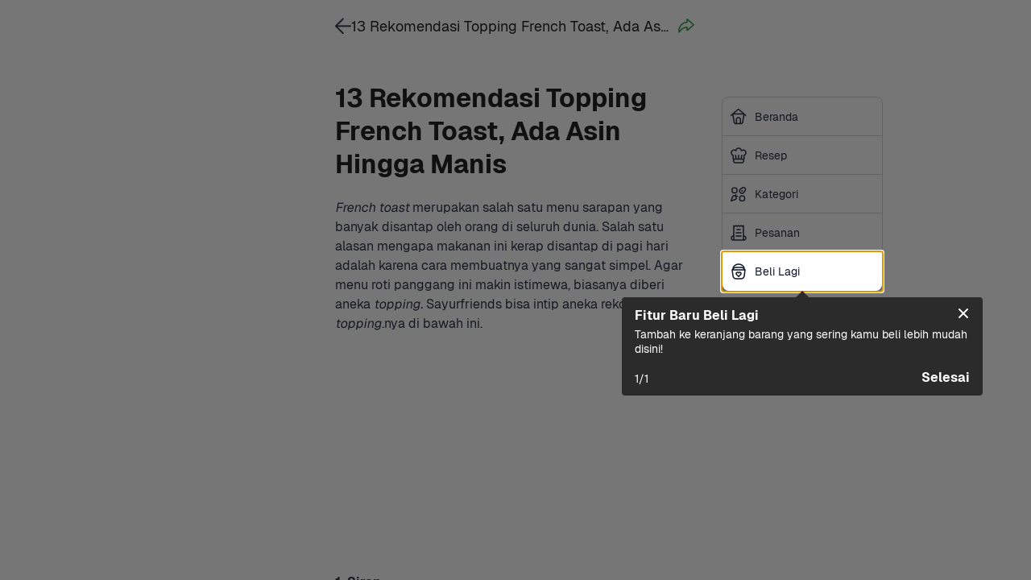

--- FILE ---
content_type: text/html; charset=utf-8
request_url: https://www.sayurbox.com/blog/13-topping-french-toast
body_size: 112921
content:
<!DOCTYPE html>
<html lang="id" style="font-size: 16px;">
  <head>
    <script data-name="gtm">
      (function (w, d, s, l, i) {
        w[l] = w[l] || [];
        w[l].push({ "gtm.start": new Date().getTime(), event: "gtm.js" });
        var f = d.getElementsByTagName(s)[0],
          j = d.createElement(s),
          dl = l != "dataLayer" ? "&l=" + l : "";
        j.async = true;
        j.src = "//www.googletagmanager.com/gtm.js?id=" + i + dl;
        f.parentNode.insertBefore(j, f);
      })(
        window,
        document,
        "script",
        "dataLayer",
        "GTM-M8LZT48"
      );
    </script>
    <meta charset="utf-8" />
    <title>13 Rekomendasi Topping French Toast, Ada Asin Hingga Manis | Sayurbox</title>
    <meta name="description" content="French toast merupakan salah satu menu sarapan yang banyak disantap oleh orang di seluruh dunia. Salah satu alasan mengapa makanan ini kerap disantap di pagi hari adalah karena cara membuatnya yang sangat simpel. Agar menu roti panggang ini makin istimewa, biasanya diberi aneka topping. Sayurfriends bisa intip aneka rekomendasi topping-nya di bawah ini. 1. Sirop […]" />
    <meta name="HandheldFriendly" content="True" />
    <base href="/" />
    <link rel="preconnect" href="https://assets.sayurbox.com" />
    <link rel="dns-prefetch" href="https://assets.sayurbox.com" />
    <link rel="preconnect" href="https://ik.imagekit.io/dcjlghyytp1" />
    <link rel="dns-prefetch" href="https://ik.imagekit.io/dcjlghyytp1" />
    <link rel="manifest" href="/manifest.json" />
    <link rel="canonical" href="https://www.sayurbox.com/blog/13-topping-french-toast" />
     
    <script type="application/ld+json">
      {"@context":"https://schema.org","@type":"WebSite","url":"https://www.sayurbox.com","potentialAction":{"@type":"SearchAction","target":"https://www.sayurbox.com/search?q={search_term_string}","query-input":"required name=search_term_string"}}
    </script>
    
    <script type="application/ld+json">
      {"@context":"https://schema.org","@type":"Organization","name":"Sayurbox","url":"https://www.sayurbox.com","logo":"https://www.sayurbox.com/assets/images/logo-color.png","sameAs":["https://twitter.com/Sayurbox","https://www.facebook.com/sayurbox","https://www.linkedin.com/company/sayurboxofficial/","https://www.instagram.com/sayurbox/","https://www.youtube.com/c/Sayurbox"]}
    </script>
    
    <script type="application/ld+json">
      {"@context":"https://schema.org","@type":"MobileApplication","name":"Sayurbox","operatingSystem":"ANDROID","applicationCategory":"ShoppingApplication","aggregateRating":{"@type":"AggregateRating","ratingValue":"4.8","ratingCount":"33345"},"offers":{"@type":"Offer","price":"0","priceCurrency":"IDR"}}
    </script>
    
    <script type="application/ld+json">
      {"@context":"https://schema.org","@type":"MobileApplication","name":"Sayurbox","operatingSystem":"IOS","applicationCategory":"ShoppingApplication","aggregateRating":{"@type":"AggregateRating","ratingValue":"4.8","ratingCount":"33345"},"offers":{"@type":"Offer","price":"0","priceCurrency":"IDR"}}
    </script>
    
    <script type="application/ld+json">
      {"@context":"https://schema.org","@type":"BreadcrumbList","itemListElement":[{"@type":"ListItem","position":1,"item":{"@id":"https://www.sayurbox.com","name":"Beranda"}},{"@type":"ListItem","position":2,"item":{"@id":"https://www.sayurbox.com/blog","name":"Blog"}},{"@type":"ListItem","position":3,"item":{"@id":"https://www.sayurbox.com/blog/13-topping-french-toast","name":"13 Rekomendasi Topping French Toast, Ada Asin Hingga Manis"}}]}
    </script>
        
    <meta
      name="og:title"
      property="og:title"
      content="13 Rekomendasi Topping French Toast, Ada Asin Hingga Manis"
    />
    <meta
      name="og:description"
      property="og:description"
      content="French toast merupakan salah satu menu sarapan yang banyak disantap oleh orang di seluruh dunia. Salah satu alasan mengapa makanan ini kerap disantap di pagi hari adalah karena cara membuatnya yang sangat simpel. Agar menu roti panggang ini makin istimewa, biasanya diberi aneka topping. Sayurfriends bisa intip aneka rekomendasi topping-nya di bawah ini. 1. Sirop […]"
    />
    <meta
      name="og:image"
      property="og:image"
      content="https://ik.imagekit.io/dcjlghyytp1/https://sayurbox-blog-stage.s3.amazonaws.com/uploads/2022/07/french-toast.jpg?tr=f-auto"
    />
    <meta name="og:url" property="og:url" content="https://www.sayurbox.com/blog/13-topping-french-toast" />
    <meta name="og:locale" content="id_ID" />
    <meta name="twitter:card" content="summary" />
    <meta name="twitter:site" content="@sayurbox" />
    <meta name="twitter:creator" content="@sayurbox" />
    <meta name="twitter:title" content="13 Rekomendasi Topping French Toast, Ada Asin Hingga Manis | Sayurbox" />
    <meta name="twitter:description" content="French toast merupakan salah satu menu sarapan yang banyak disantap oleh orang di seluruh dunia. Salah satu alasan mengapa makanan ini kerap disantap di pagi hari adalah karena cara membuatnya yang sangat simpel. Agar menu roti panggang ini makin istimewa, biasanya diberi aneka topping. Sayurfriends bisa intip aneka rekomendasi topping-nya di bawah ini. 1. Sirop […]" />
    <meta name="twitter:image" content="https://ik.imagekit.io/dcjlghyytp1/https://sayurbox-blog-stage.s3.amazonaws.com/uploads/2022/07/french-toast.jpg?tr=f-auto" />
    <meta
      name="fb:app:id"
      property="fb:app_id"
      content="1707522719497975"
    />
    <meta
      name="fb:type"
      property="og:type"
      content="website"
    />
    
    <meta name="theme-color" content="#BDE7B1" />
    
    <meta
      name="viewport"
      content="width=device-width, initial-scale=1, user-scalable=no, minimal-ui"
    />
    <meta
      name="google-site-verification"
      content="c4WUYK-FtX5aEUex6gRAbXcdhod4eJp4wyRa6wBrST8"
    />
    <meta
      name="google-site-verification"
      content=""
    />
    <meta
      name="google-site-verification"
      content=""
    />
    <meta name="apple-mobile-web-app-title" content="Sayurbox" />
    <meta name="apple-mobile-web-app-capable" content="yes" />
    <meta name="apple-mobile-web-app-status-bar-style" content="black" />
    <style data-name="base-style">
      /* These styles make the body full-height */
      html,
      body {
        height: 100%;
        padding: 0;
        margin: 0;
      }
      /* These styles disable body scrolling if you are using <ScrollView> */
      body {
        overflow: hidden;
      }
      /* These styles make the root element full-height */
      #root {
        display: flex;
        height: 100%;
      }
      /* latin-ext */
      @font-face {
        font-family: "Geist-ThinItalic";
        font-style: italic;
        font-weight: 100;
        font-display: swap;
        src: url(https://assets.sayurbox.com/assets/fonts/Geist-ThinItalic-eb3640baea7acebf.woff2)
          format("woff2");
        unicode-range: U + 100-024f, U + 259, U + 1-1eff, U + 2020,
          U + 20a0-20ab, U + 20ad-20cf, U + 2113, U + 2c60-2c7f, U+A720-A7FF;
      }
      /* latin */
      @font-face {
        font-family: "Geist-ThinItalic";
        font-style: italic;
        font-weight: 100;
        font-display: swap;
        src: url(https://assets.sayurbox.com/assets/fonts/Geist-ThinItalic-eb3640baea7acebf.woff2)
          format("woff2");
        unicode-range: U + 0-00ff, U + 131, U + 152-0153, U + 2bb-02bc, U + 2c6,
          U + 2 DA, U + 2 DC, U + 2000-206f, U + 2074, U + 20 AC, U + 2122,
          U + 2191, U + 2193, U + 2212, U + 2215, U+FEFF, U+FFFD;
      }
      /* latin-ext */
      @font-face {
        font-family: "Geist-LightItalic";
        font-style: italic;
        font-weight: 300;
        font-display: swap;
        src: url(https://assets.sayurbox.com/assets/fonts/Geist-LightItalic-0b2547991bc29f6b.woff2)
          format("woff2");
        unicode-range: U + 100-024f, U + 259, U + 1-1eff, U + 2020,
          U + 20a0-20ab, U + 20ad-20cf, U + 2113, U + 2c60-2c7f, U+A720-A7FF;
      }
      /* latin */
      @font-face {
        font-family: "Geist-LightItalic";
        font-style: italic;
        font-weight: 300;
        font-display: swap;
        src: url(https://assets.sayurbox.com/assets/fonts/Geist-LightItalic-0b2547991bc29f6b.woff2)
          format("woff2");
        unicode-range: U + 0-00ff, U + 131, U + 152-0153, U + 2bb-02bc, U + 2c6,
          U + 2 DA, U + 2 DC, U + 2000-206f, U + 2074, U + 20 AC, U + 2122,
          U + 2191, U + 2193, U + 2212, U + 2215, U+FEFF, U+FFFD;
      }
      /* latin-ext */
      @font-face {
        font-family: "Geist-Italic";
        font-style: italic;
        font-weight: 400;
        font-display: swap;
        src: url(https://assets.sayurbox.com/assets/fonts/Geist-Italic-b886ae887e11d3f9.woff2)
          format("woff2");
        unicode-range: U + 100-024f, U + 259, U + 1-1eff, U + 2020,
          U + 20a0-20ab, U + 20ad-20cf, U + 2113, U + 2c60-2c7f, U+A720-A7FF;
      }
      /* latin */
      @font-face {
        font-family: "Geist-Italic";
        font-style: italic;
        font-weight: 400;
        font-display: swap;
        src: url(https://assets.sayurbox.com/assets/fonts/Geist-Italic-b886ae887e11d3f9.woff2)
          format("woff2");
        unicode-range: U + 0-00ff, U + 131, U + 152-0153, U + 2bb-02bc, U + 2c6,
          U + 2 DA, U + 2 DC, U + 2000-206f, U + 2074, U + 20 AC, U + 2122,
          U + 2191, U + 2193, U + 2212, U + 2215, U+FEFF, U+FFFD;
      }
      /* latin-ext */
      @font-face {
        font-family: "Geist-MediumItalic";
        font-style: italic;
        font-weight: 500;
        font-display: swap;
        src: url(https://assets.sayurbox.com/assets/fonts/Geist-MediumItalic-7fb7abe0497d48aa.woff2)
          format("woff2");
        unicode-range: U + 100-024f, U + 259, U + 1-1eff, U + 2020,
          U + 20a0-20ab, U + 20ad-20cf, U + 2113, U + 2c60-2c7f, U+A720-A7FF;
      }
      /* latin */
      @font-face {
        font-family: "Geist-MediumItalic";
        font-style: italic;
        font-weight: 500;
        font-display: swap;
        src: url(https://assets.sayurbox.com/assets/fonts/Geist-MediumItalic-7fb7abe0497d48aa.woff2)
          format("woff2");
        unicode-range: U + 0-00ff, U + 131, U + 152-0153, U + 2bb-02bc, U + 2c6,
          U + 2 DA, U + 2 DC, U + 2000-206f, U + 2074, U + 20 AC, U + 2122,
          U + 2191, U + 2193, U + 2212, U + 2215, U+FEFF, U+FFFD;
      }
      /* latin-ext */
      @font-face {
        font-family: "Geist-SemiBoldItalic";
        font-style: italic;
        font-weight: 600;
        font-display: swap;
        src: url(https://assets.sayurbox.com/assets/fonts/Geist-SemiBoldItalic-0c8bef23a5942b70.woff2)
          format("woff2");
        unicode-range: U + 100-024f, U + 259, U + 1-1eff, U + 2020,
          U + 20a0-20ab, U + 20ad-20cf, U + 2113, U + 2c60-2c7f, U+A720-A7FF;
      }
      /* latin */
      @font-face {
        font-family: "Geist-SemiBoldItalic";
        font-style: italic;
        font-weight: 600;
        font-display: swap;
        src: url(https://assets.sayurbox.com/assets/fonts/Geist-SemiBoldItalic-0c8bef23a5942b70.woff2)
          format("woff2");
        unicode-range: U + 0-00ff, U + 131, U + 152-0153, U + 2bb-02bc, U + 2c6,
          U + 2 DA, U + 2 DC, U + 2000-206f, U + 2074, U + 20 AC, U + 2122,
          U + 2191, U + 2193, U + 2212, U + 2215, U+FEFF, U+FFFD;
      }
      /* latin-ext */
      @font-face {
        font-family: "Geist-BoldItalic";
        font-style: italic;
        font-weight: 700;
        font-display: swap;
        src: url(https://assets.sayurbox.com/assets/fonts/Geist-BoldItalic-f49d25e3b936fdb7.woff2)
          format("woff2");
        unicode-range: U + 100-024f, U + 259, U + 1-1eff, U + 2020,
          U + 20a0-20ab, U + 20ad-20cf, U + 2113, U + 2c60-2c7f, U+A720-A7FF;
      }
      /* latin */
      @font-face {
        font-family: "Geist-BoldItalic";
        font-style: italic;
        font-weight: 700;
        font-display: swap;
        src: url(https://assets.sayurbox.com/assets/fonts/Geist-BoldItalic-f49d25e3b936fdb7.woff2)
          format("woff2");
        unicode-range: U + 0-00ff, U + 131, U + 152-0153, U + 2bb-02bc, U + 2c6,
          U + 2 DA, U + 2 DC, U + 2000-206f, U + 2074, U + 20 AC, U + 2122,
          U + 2191, U + 2193, U + 2212, U + 2215, U+FEFF, U+FFFD;
      }
      /* latin-ext */
      @font-face {
        font-family: "Geist-BlackItalic";
        font-style: italic;
        font-weight: 900;
        font-display: swap;
        src: url(https://assets.sayurbox.com/assets/fonts/Geist-BlackItalic-a2a7f070eaf69fc7.woff2)
          format("woff2");
        unicode-range: U + 100-024f, U + 259, U + 1-1eff, U + 2020,
          U + 20a0-20ab, U + 20ad-20cf, U + 2113, U + 2c60-2c7f, U+A720-A7FF;
      }
      /* latin */
      @font-face {
        font-family: "Geist-BlackItalic";
        font-style: italic;
        font-weight: 900;
        font-display: swap;
        src: url(https://assets.sayurbox.com/assets/fonts/Geist-BlackItalic-a2a7f070eaf69fc7.woff2)
          format("woff2");
        unicode-range: U + 0-00ff, U + 131, U + 152-0153, U + 2bb-02bc, U + 2c6,
          U + 2 DA, U + 2 DC, U + 2000-206f, U + 2074, U + 20 AC, U + 2122,
          U + 2191, U + 2193, U + 2212, U + 2215, U+FEFF, U+FFFD;
      }
      /* latin-ext */
      @font-face {
        font-family: "Geist-Thin";
        font-style: normal;
        font-weight: 100;
        font-display: swap;
        src: url(https://assets.sayurbox.com/assets/fonts/Geist-Thin-93eb16ea45778cc0.woff2)
          format("woff2");
        unicode-range: U + 100-024f, U + 259, U + 1-1eff, U + 2020,
          U + 20a0-20ab, U + 20ad-20cf, U + 2113, U + 2c60-2c7f, U+A720-A7FF;
      }
      /* latin */
      @font-face {
        font-family: "Geist-Thin";
        font-style: normal;
        font-weight: 100;
        font-display: swap;
        src: url(https://assets.sayurbox.com/assets/fonts/Geist-Thin-93eb16ea45778cc0.woff2)
          format("woff2");
        unicode-range: U + 0-00ff, U + 131, U + 152-0153, U + 2bb-02bc, U + 2c6,
          U + 2 DA, U + 2 DC, U + 2000-206f, U + 2074, U + 20 AC, U + 2122,
          U + 2191, U + 2193, U + 2212, U + 2215, U+FEFF, U+FFFD;
      }
      /* latin-ext */
      @font-face {
        font-family: "Geist-Light";
        font-style: normal;
        font-weight: 300;
        font-display: swap;
        src: url(https://assets.sayurbox.com/assets/fonts/Geist-Light-fff322a4386ee3bd.woff2)
          format("woff2");
        unicode-range: U + 100-024f, U + 259, U + 1-1eff, U + 2020,
          U + 20a0-20ab, U + 20ad-20cf, U + 2113, U + 2c60-2c7f, U+A720-A7FF;
      }
      /* latin */
      @font-face {
        font-family: "Geist-Light";
        font-style: normal;
        font-weight: 300;
        font-display: swap;
        src: url(https://assets.sayurbox.com/assets/fonts/Geist-Light-fff322a4386ee3bd.woff2)
          format("woff2");
        unicode-range: U + 0-00ff, U + 131, U + 152-0153, U + 2bb-02bc, U + 2c6,
          U + 2 DA, U + 2 DC, U + 2000-206f, U + 2074, U + 20 AC, U + 2122,
          U + 2191, U + 2193, U + 2212, U + 2215, U+FEFF, U+FFFD;
      }
      /* latin-ext */
      @font-face {
        font-family: "Geist-Regular";
        font-style: normal;
        font-weight: 400;
        font-display: swap;
        src: url(https://assets.sayurbox.com/assets/fonts/Geist-Regular-27b7fb01a35759a7.woff2)
          format("woff2");
        unicode-range: U + 100-024f, U + 259, U + 1-1eff, U + 2020,
          U + 20a0-20ab, U + 20ad-20cf, U + 2113, U + 2c60-2c7f, U+A720-A7FF;
      }
      /* latin */
      @font-face {
        font-family: "Geist-Regular";
        font-style: normal;
        font-weight: 400;
        font-display: swap;
        src: url(https://assets.sayurbox.com/assets/fonts/Geist-Regular-27b7fb01a35759a7.woff2)
          format("woff2");
        unicode-range: U + 0-00ff, U + 131, U + 152-0153, U + 2bb-02bc, U + 2c6,
          U + 2 DA, U + 2 DC, U + 2000-206f, U + 2074, U + 20 AC, U + 2122,
          U + 2191, U + 2193, U + 2212, U + 2215, U+FEFF, U+FFFD;
      }
      /* latin-ext */
      @font-face {
        font-family: "Geist-Medium";
        font-style: normal;
        font-weight: 500;
        font-display: swap;
        src: url(https://assets.sayurbox.com/assets/fonts/Geist-Medium-3f4be0dda9f365ba.woff2)
          format("woff2");
        unicode-range: U + 100-024f, U + 259, U + 1-1eff, U + 2020,
          U + 20a0-20ab, U + 20ad-20cf, U + 2113, U + 2c60-2c7f, U+A720-A7FF;
      }
      /* latin */
      @font-face {
        font-family: "Geist-Medium";
        font-style: normal;
        font-weight: 500;
        font-display: swap;
        src: url(https://assets.sayurbox.com/assets/fonts/Geist-Medium-3f4be0dda9f365ba.woff2)
          format("woff2");
        unicode-range: U + 0-00ff, U + 131, U + 152-0153, U + 2bb-02bc, U + 2c6,
          U + 2 DA, U + 2 DC, U + 2000-206f, U + 2074, U + 20 AC, U + 2122,
          U + 2191, U + 2193, U + 2212, U + 2215, U+FEFF, U+FFFD;
      }
      /* latin-ext */
      @font-face {
        font-family: "Geist-SemiBold";
        font-style: normal;
        font-weight: 600;
        font-display: swap;
        src: url(https://assets.sayurbox.com/assets/fonts/Geist-SemiBold-dd169146176c7579.woff2)
          format("woff2");
        unicode-range: U + 100-024f, U + 259, U + 1-1eff, U + 2020,
          U + 20a0-20ab, U + 20ad-20cf, U + 2113, U + 2c60-2c7f, U+A720-A7FF;
      }
      /* latin */
      @font-face {
        font-family: "Geist-SemiBold";
        font-style: normal;
        font-weight: 600;
        font-display: swap;
        src: url(https://assets.sayurbox.com/assets/fonts/Geist-SemiBold-dd169146176c7579.woff2)
          format("woff2");
        unicode-range: U + 0-00ff, U + 131, U + 152-0153, U + 2bb-02bc, U + 2c6,
          U + 2 DA, U + 2 DC, U + 2000-206f, U + 2074, U + 20 AC, U + 2122,
          U + 2191, U + 2193, U + 2212, U + 2215, U+FEFF, U+FFFD;
      }
      /* latin-ext */
      @font-face {
        font-family: "Geist-Bold";
        font-style: normal;
        font-weight: 700;
        font-display: swap;
        src: url(https://assets.sayurbox.com/assets/fonts/Geist-Bold-245c75a43c65bfdc.woff2)
          format("woff2");
        unicode-range: U + 100-024f, U + 259, U + 1-1eff, U + 2020,
          U + 20a0-20ab, U + 20ad-20cf, U + 2113, U + 2c60-2c7f, U+A720-A7FF;
      }
      /* latin */
      @font-face {
        font-family: "Geist-Bold";
        font-style: normal;
        font-weight: 700;
        font-display: swap;
        src: url(https://assets.sayurbox.com/assets/fonts/Geist-Bold-245c75a43c65bfdc.woff2)
          format("woff2");
        unicode-range: U + 0-00ff, U + 131, U + 152-0153, U + 2bb-02bc, U + 2c6,
          U + 2 DA, U + 2 DC, U + 2000-206f, U + 2074, U + 20 AC, U + 2122,
          U + 2191, U + 2193, U + 2212, U + 2215, U+FEFF, U+FFFD;
      }
      /* latin-ext */
      @font-face {
        font-family: "Geist-Black";
        font-style: normal;
        font-weight: 900;
        font-display: swap;
        src: url(https://assets.sayurbox.com/assets/fonts/Geist-Black-2e84367a3f9fd101.woff2)
          format("woff2");
        unicode-range: U + 100-024f, U + 259, U + 1-1eff, U + 2020,
          U + 20a0-20ab, U + 20ad-20cf, U + 2113, U + 2c60-2c7f, U+A720-A7FF;
      }
      /* latin */
      @font-face {
        font-family: "Geist-Black";
        font-style: normal;
        font-weight: 900;
        font-display: swap;
        src: url(https://assets.sayurbox.com/assets/fonts/Geist-Black-2e84367a3f9fd101.woff2)
          format("woff2");
        unicode-range: U + 0-00ff, U + 131, U + 152-0153, U + 2bb-02bc, U + 2c6,
          U + 2 DA, U + 2 DC, U + 2000-206f, U + 2074, U + 20 AC, U + 2122,
          U + 2191, U + 2193, U + 2212, U + 2215, U+FEFF, U+FFFD;
      }
      /* number input override */
      input[type="number"]::-webkit-outer-spin-button,
      input[type="number"]::-webkit-inner-spin-button {
        -webkit-appearance: none;
        margin: 0;
      }
      input[type="number"] {
        -moz-appearance: textfield;
      }
    </style>
    
    <link
      rel="apple-touch-icon"
      sizes="180x180"
      href="https://assets.sayurbox.com/assets/images/icons/apple-touch-icon-e2ee763b4719f747.png"
    />
    <link
      rel="icon"
      sizes="16x16"
      href="https://assets.sayurbox.com/assets/images/icons/favicon-16x16-86c163af3220af24.png"
      type="image/png"
    />
    <link
      rel="icon"
      sizes="32x32"
      href="https://assets.sayurbox.com/assets/images/icons/favicon-32x32-98f9e1c83eb67425.png"
      type="image/png"
    />
    <link
      rel="icon"
      sizes="192x192"
      href="https://assets.sayurbox.com/assets/images/icons/android-chrome-192x192-664cf559561c961a.png"
      type="image/png"
    />
    <link
      rel="icon"
      sizes="194x194"
      href="https://assets.sayurbox.com/assets/images/icons/favicon-194x194-145e4f2224238e08.png"
      type="image/png"
    />
    <link
      rel="icon"
      href="https://assets.sayurbox.com/assets/images/icons/favicon-ef0c814e500dce10.svg"
      type="image/svg+xml"
    />
    <link
      rel="mask-icon"
      href="https://assets.sayurbox.com/assets/images/icons/safari-pinned-tab-a8dfe4dfff3aa95c.svg"
      color="#315d23"
    />
    <link
      rel="preload"
      as="script"
      href="https://assets.sayurbox.com/assets/js/runtime/runtime.d2e6017400b94026.js"
    />
    <link
      rel="preload"
      as="script"
      href="https://assets.sayurbox.com/assets/js/webVendor/webVendor.d6f6421b48471433.js"
    />
    <link
      rel="preload"
      as="script"
      href="https://assets.sayurbox.com/assets/js/sbLib/sbLib.d4796a99a67d2b86.js"
    />
    <link
      rel="preload"
      as="script"
      href="https://assets.sayurbox.com/assets/js/sbDls/sbDls.56655ab0ab332d90.js"
    />
    <link
      rel="preload"
      as="script"
      href="https://assets.sayurbox.com/assets/js/sbAnimation/sbAnimation.69917ae21d0c2c87.js"
    />
    
    <link
      rel="preload"
      as="script"
      href="https://assets.sayurbox.com/assets/js/desktop/desktop.b6f0269f50ae946b.js"
    />
    
    <script type="text/javascript" data-name="height-resizer">
      // Enable proper window height
      var customViewportCorrectionVariable = "vh";
      function setViewportProperty(doc) {
        var prevClientHeight;
        var customVar = "--" + (customViewportCorrectionVariable || "vh");
        function handleResize() {
          var clientHeight = doc.clientHeight;
          if (clientHeight === prevClientHeight) return;

          requestAnimationFrame(function updateViewportHeight() {
            var customVh = clientHeight * 0.01;
            doc.style.setProperty(customVar, customVh + "px");
            prevClientHeight = clientHeight;
          });
        }
        handleResize();
        return handleResize;
      }
      window.addEventListener(
        "resize",
        setViewportProperty(document.documentElement)
      );
    </script>
  </head>
</html>
<!DOCTYPE html>
<html lang="id" style="font-size: 16px;">
  <head>
    <script data-name="gtm">
      (function (w, d, s, l, i) {
        w[l] = w[l] || [];
        w[l].push({ "gtm.start": new Date().getTime(), event: "gtm.js" });
        var f = d.getElementsByTagName(s)[0],
          j = d.createElement(s),
          dl = l != "dataLayer" ? "&l=" + l : "";
        j.async = true;
        j.src = "//www.googletagmanager.com/gtm.js?id=" + i + dl;
        f.parentNode.insertBefore(j, f);
      })(
        window,
        document,
        "script",
        "dataLayer",
        "GTM-M8LZT48"
      );
    </script>
    <meta charset="utf-8" />
    <title>13 Rekomendasi Topping French Toast, Ada Asin Hingga Manis | Sayurbox</title>
    <meta name="description" content="French toast merupakan salah satu menu sarapan yang banyak disantap oleh orang di seluruh dunia. Salah satu alasan mengapa makanan ini kerap disantap di pagi hari adalah karena cara membuatnya yang sangat simpel. Agar menu roti panggang ini makin istimewa, biasanya diberi aneka topping. Sayurfriends bisa intip aneka rekomendasi topping-nya di bawah ini. 1. Sirop […]" />
    <meta name="HandheldFriendly" content="True" />
    <base href="/" />
    <link rel="preconnect" href="https://assets.sayurbox.com" />
    <link rel="dns-prefetch" href="https://assets.sayurbox.com" />
    <link rel="preconnect" href="https://ik.imagekit.io/dcjlghyytp1" />
    <link rel="dns-prefetch" href="https://ik.imagekit.io/dcjlghyytp1" />
    <link rel="manifest" href="/manifest.json" />
    <link rel="canonical" href="https://www.sayurbox.com/blog/13-topping-french-toast" />
     
    <script type="application/ld+json">
      {"@context":"https://schema.org","@type":"WebSite","url":"https://www.sayurbox.com","potentialAction":{"@type":"SearchAction","target":"https://www.sayurbox.com/search?q={search_term_string}","query-input":"required name=search_term_string"}}
    </script>
    
    <script type="application/ld+json">
      {"@context":"https://schema.org","@type":"Organization","name":"Sayurbox","url":"https://www.sayurbox.com","logo":"https://www.sayurbox.com/assets/images/logo-color.png","sameAs":["https://twitter.com/Sayurbox","https://www.facebook.com/sayurbox","https://www.linkedin.com/company/sayurboxofficial/","https://www.instagram.com/sayurbox/","https://www.youtube.com/c/Sayurbox"]}
    </script>
    
    <script type="application/ld+json">
      {"@context":"https://schema.org","@type":"MobileApplication","name":"Sayurbox","operatingSystem":"ANDROID","applicationCategory":"ShoppingApplication","aggregateRating":{"@type":"AggregateRating","ratingValue":"4.8","ratingCount":"33345"},"offers":{"@type":"Offer","price":"0","priceCurrency":"IDR"}}
    </script>
    
    <script type="application/ld+json">
      {"@context":"https://schema.org","@type":"MobileApplication","name":"Sayurbox","operatingSystem":"IOS","applicationCategory":"ShoppingApplication","aggregateRating":{"@type":"AggregateRating","ratingValue":"4.8","ratingCount":"33345"},"offers":{"@type":"Offer","price":"0","priceCurrency":"IDR"}}
    </script>
    
    <script type="application/ld+json">
      {"@context":"https://schema.org","@type":"BreadcrumbList","itemListElement":[{"@type":"ListItem","position":1,"item":{"@id":"https://www.sayurbox.com","name":"Beranda"}},{"@type":"ListItem","position":2,"item":{"@id":"https://www.sayurbox.com/blog","name":"Blog"}},{"@type":"ListItem","position":3,"item":{"@id":"https://www.sayurbox.com/blog/13-topping-french-toast","name":"13 Rekomendasi Topping French Toast, Ada Asin Hingga Manis"}}]}
    </script>
        
    <meta
      name="og:title"
      property="og:title"
      content="13 Rekomendasi Topping French Toast, Ada Asin Hingga Manis"
    />
    <meta
      name="og:description"
      property="og:description"
      content="French toast merupakan salah satu menu sarapan yang banyak disantap oleh orang di seluruh dunia. Salah satu alasan mengapa makanan ini kerap disantap di pagi hari adalah karena cara membuatnya yang sangat simpel. Agar menu roti panggang ini makin istimewa, biasanya diberi aneka topping. Sayurfriends bisa intip aneka rekomendasi topping-nya di bawah ini. 1. Sirop […]"
    />
    <meta
      name="og:image"
      property="og:image"
      content="https://ik.imagekit.io/dcjlghyytp1/https://sayurbox-blog-stage.s3.amazonaws.com/uploads/2022/07/french-toast.jpg?tr=f-auto"
    />
    <meta name="og:url" property="og:url" content="https://www.sayurbox.com/blog/13-topping-french-toast" />
    <meta name="og:locale" content="id_ID" />
    <meta name="twitter:card" content="summary" />
    <meta name="twitter:site" content="@sayurbox" />
    <meta name="twitter:creator" content="@sayurbox" />
    <meta name="twitter:title" content="13 Rekomendasi Topping French Toast, Ada Asin Hingga Manis | Sayurbox" />
    <meta name="twitter:description" content="French toast merupakan salah satu menu sarapan yang banyak disantap oleh orang di seluruh dunia. Salah satu alasan mengapa makanan ini kerap disantap di pagi hari adalah karena cara membuatnya yang sangat simpel. Agar menu roti panggang ini makin istimewa, biasanya diberi aneka topping. Sayurfriends bisa intip aneka rekomendasi topping-nya di bawah ini. 1. Sirop […]" />
    <meta name="twitter:image" content="https://ik.imagekit.io/dcjlghyytp1/https://sayurbox-blog-stage.s3.amazonaws.com/uploads/2022/07/french-toast.jpg?tr=f-auto" />
    <meta
      name="fb:app:id"
      property="fb:app_id"
      content="1707522719497975"
    />
    <meta
      name="fb:type"
      property="og:type"
      content="website"
    />
    
    <meta name="theme-color" content="#BDE7B1" />
    
    <meta
      name="viewport"
      content="width=device-width, initial-scale=1, user-scalable=no, minimal-ui"
    />
    <meta
      name="google-site-verification"
      content="c4WUYK-FtX5aEUex6gRAbXcdhod4eJp4wyRa6wBrST8"
    />
    <meta
      name="google-site-verification"
      content=""
    />
    <meta
      name="google-site-verification"
      content=""
    />
    <meta name="apple-mobile-web-app-title" content="Sayurbox" />
    <meta name="apple-mobile-web-app-capable" content="yes" />
    <meta name="apple-mobile-web-app-status-bar-style" content="black" />
    <style data-name="base-style">
      /* These styles make the body full-height */
      html,
      body {
        height: 100%;
        padding: 0;
        margin: 0;
      }
      /* These styles disable body scrolling if you are using <ScrollView> */
      body {
        overflow: hidden;
      }
      /* These styles make the root element full-height */
      #root {
        display: flex;
        height: 100%;
      }
      /* latin-ext */
      @font-face {
        font-family: "Geist-ThinItalic";
        font-style: italic;
        font-weight: 100;
        font-display: swap;
        src: url(https://assets.sayurbox.com/assets/fonts/Geist-ThinItalic-eb3640baea7acebf.woff2)
          format("woff2");
        unicode-range: U + 100-024f, U + 259, U + 1-1eff, U + 2020,
          U + 20a0-20ab, U + 20ad-20cf, U + 2113, U + 2c60-2c7f, U+A720-A7FF;
      }
      /* latin */
      @font-face {
        font-family: "Geist-ThinItalic";
        font-style: italic;
        font-weight: 100;
        font-display: swap;
        src: url(https://assets.sayurbox.com/assets/fonts/Geist-ThinItalic-eb3640baea7acebf.woff2)
          format("woff2");
        unicode-range: U + 0-00ff, U + 131, U + 152-0153, U + 2bb-02bc, U + 2c6,
          U + 2 DA, U + 2 DC, U + 2000-206f, U + 2074, U + 20 AC, U + 2122,
          U + 2191, U + 2193, U + 2212, U + 2215, U+FEFF, U+FFFD;
      }
      /* latin-ext */
      @font-face {
        font-family: "Geist-LightItalic";
        font-style: italic;
        font-weight: 300;
        font-display: swap;
        src: url(https://assets.sayurbox.com/assets/fonts/Geist-LightItalic-0b2547991bc29f6b.woff2)
          format("woff2");
        unicode-range: U + 100-024f, U + 259, U + 1-1eff, U + 2020,
          U + 20a0-20ab, U + 20ad-20cf, U + 2113, U + 2c60-2c7f, U+A720-A7FF;
      }
      /* latin */
      @font-face {
        font-family: "Geist-LightItalic";
        font-style: italic;
        font-weight: 300;
        font-display: swap;
        src: url(https://assets.sayurbox.com/assets/fonts/Geist-LightItalic-0b2547991bc29f6b.woff2)
          format("woff2");
        unicode-range: U + 0-00ff, U + 131, U + 152-0153, U + 2bb-02bc, U + 2c6,
          U + 2 DA, U + 2 DC, U + 2000-206f, U + 2074, U + 20 AC, U + 2122,
          U + 2191, U + 2193, U + 2212, U + 2215, U+FEFF, U+FFFD;
      }
      /* latin-ext */
      @font-face {
        font-family: "Geist-Italic";
        font-style: italic;
        font-weight: 400;
        font-display: swap;
        src: url(https://assets.sayurbox.com/assets/fonts/Geist-Italic-b886ae887e11d3f9.woff2)
          format("woff2");
        unicode-range: U + 100-024f, U + 259, U + 1-1eff, U + 2020,
          U + 20a0-20ab, U + 20ad-20cf, U + 2113, U + 2c60-2c7f, U+A720-A7FF;
      }
      /* latin */
      @font-face {
        font-family: "Geist-Italic";
        font-style: italic;
        font-weight: 400;
        font-display: swap;
        src: url(https://assets.sayurbox.com/assets/fonts/Geist-Italic-b886ae887e11d3f9.woff2)
          format("woff2");
        unicode-range: U + 0-00ff, U + 131, U + 152-0153, U + 2bb-02bc, U + 2c6,
          U + 2 DA, U + 2 DC, U + 2000-206f, U + 2074, U + 20 AC, U + 2122,
          U + 2191, U + 2193, U + 2212, U + 2215, U+FEFF, U+FFFD;
      }
      /* latin-ext */
      @font-face {
        font-family: "Geist-MediumItalic";
        font-style: italic;
        font-weight: 500;
        font-display: swap;
        src: url(https://assets.sayurbox.com/assets/fonts/Geist-MediumItalic-7fb7abe0497d48aa.woff2)
          format("woff2");
        unicode-range: U + 100-024f, U + 259, U + 1-1eff, U + 2020,
          U + 20a0-20ab, U + 20ad-20cf, U + 2113, U + 2c60-2c7f, U+A720-A7FF;
      }
      /* latin */
      @font-face {
        font-family: "Geist-MediumItalic";
        font-style: italic;
        font-weight: 500;
        font-display: swap;
        src: url(https://assets.sayurbox.com/assets/fonts/Geist-MediumItalic-7fb7abe0497d48aa.woff2)
          format("woff2");
        unicode-range: U + 0-00ff, U + 131, U + 152-0153, U + 2bb-02bc, U + 2c6,
          U + 2 DA, U + 2 DC, U + 2000-206f, U + 2074, U + 20 AC, U + 2122,
          U + 2191, U + 2193, U + 2212, U + 2215, U+FEFF, U+FFFD;
      }
      /* latin-ext */
      @font-face {
        font-family: "Geist-SemiBoldItalic";
        font-style: italic;
        font-weight: 600;
        font-display: swap;
        src: url(https://assets.sayurbox.com/assets/fonts/Geist-SemiBoldItalic-0c8bef23a5942b70.woff2)
          format("woff2");
        unicode-range: U + 100-024f, U + 259, U + 1-1eff, U + 2020,
          U + 20a0-20ab, U + 20ad-20cf, U + 2113, U + 2c60-2c7f, U+A720-A7FF;
      }
      /* latin */
      @font-face {
        font-family: "Geist-SemiBoldItalic";
        font-style: italic;
        font-weight: 600;
        font-display: swap;
        src: url(https://assets.sayurbox.com/assets/fonts/Geist-SemiBoldItalic-0c8bef23a5942b70.woff2)
          format("woff2");
        unicode-range: U + 0-00ff, U + 131, U + 152-0153, U + 2bb-02bc, U + 2c6,
          U + 2 DA, U + 2 DC, U + 2000-206f, U + 2074, U + 20 AC, U + 2122,
          U + 2191, U + 2193, U + 2212, U + 2215, U+FEFF, U+FFFD;
      }
      /* latin-ext */
      @font-face {
        font-family: "Geist-BoldItalic";
        font-style: italic;
        font-weight: 700;
        font-display: swap;
        src: url(https://assets.sayurbox.com/assets/fonts/Geist-BoldItalic-f49d25e3b936fdb7.woff2)
          format("woff2");
        unicode-range: U + 100-024f, U + 259, U + 1-1eff, U + 2020,
          U + 20a0-20ab, U + 20ad-20cf, U + 2113, U + 2c60-2c7f, U+A720-A7FF;
      }
      /* latin */
      @font-face {
        font-family: "Geist-BoldItalic";
        font-style: italic;
        font-weight: 700;
        font-display: swap;
        src: url(https://assets.sayurbox.com/assets/fonts/Geist-BoldItalic-f49d25e3b936fdb7.woff2)
          format("woff2");
        unicode-range: U + 0-00ff, U + 131, U + 152-0153, U + 2bb-02bc, U + 2c6,
          U + 2 DA, U + 2 DC, U + 2000-206f, U + 2074, U + 20 AC, U + 2122,
          U + 2191, U + 2193, U + 2212, U + 2215, U+FEFF, U+FFFD;
      }
      /* latin-ext */
      @font-face {
        font-family: "Geist-BlackItalic";
        font-style: italic;
        font-weight: 900;
        font-display: swap;
        src: url(https://assets.sayurbox.com/assets/fonts/Geist-BlackItalic-a2a7f070eaf69fc7.woff2)
          format("woff2");
        unicode-range: U + 100-024f, U + 259, U + 1-1eff, U + 2020,
          U + 20a0-20ab, U + 20ad-20cf, U + 2113, U + 2c60-2c7f, U+A720-A7FF;
      }
      /* latin */
      @font-face {
        font-family: "Geist-BlackItalic";
        font-style: italic;
        font-weight: 900;
        font-display: swap;
        src: url(https://assets.sayurbox.com/assets/fonts/Geist-BlackItalic-a2a7f070eaf69fc7.woff2)
          format("woff2");
        unicode-range: U + 0-00ff, U + 131, U + 152-0153, U + 2bb-02bc, U + 2c6,
          U + 2 DA, U + 2 DC, U + 2000-206f, U + 2074, U + 20 AC, U + 2122,
          U + 2191, U + 2193, U + 2212, U + 2215, U+FEFF, U+FFFD;
      }
      /* latin-ext */
      @font-face {
        font-family: "Geist-Thin";
        font-style: normal;
        font-weight: 100;
        font-display: swap;
        src: url(https://assets.sayurbox.com/assets/fonts/Geist-Thin-93eb16ea45778cc0.woff2)
          format("woff2");
        unicode-range: U + 100-024f, U + 259, U + 1-1eff, U + 2020,
          U + 20a0-20ab, U + 20ad-20cf, U + 2113, U + 2c60-2c7f, U+A720-A7FF;
      }
      /* latin */
      @font-face {
        font-family: "Geist-Thin";
        font-style: normal;
        font-weight: 100;
        font-display: swap;
        src: url(https://assets.sayurbox.com/assets/fonts/Geist-Thin-93eb16ea45778cc0.woff2)
          format("woff2");
        unicode-range: U + 0-00ff, U + 131, U + 152-0153, U + 2bb-02bc, U + 2c6,
          U + 2 DA, U + 2 DC, U + 2000-206f, U + 2074, U + 20 AC, U + 2122,
          U + 2191, U + 2193, U + 2212, U + 2215, U+FEFF, U+FFFD;
      }
      /* latin-ext */
      @font-face {
        font-family: "Geist-Light";
        font-style: normal;
        font-weight: 300;
        font-display: swap;
        src: url(https://assets.sayurbox.com/assets/fonts/Geist-Light-fff322a4386ee3bd.woff2)
          format("woff2");
        unicode-range: U + 100-024f, U + 259, U + 1-1eff, U + 2020,
          U + 20a0-20ab, U + 20ad-20cf, U + 2113, U + 2c60-2c7f, U+A720-A7FF;
      }
      /* latin */
      @font-face {
        font-family: "Geist-Light";
        font-style: normal;
        font-weight: 300;
        font-display: swap;
        src: url(https://assets.sayurbox.com/assets/fonts/Geist-Light-fff322a4386ee3bd.woff2)
          format("woff2");
        unicode-range: U + 0-00ff, U + 131, U + 152-0153, U + 2bb-02bc, U + 2c6,
          U + 2 DA, U + 2 DC, U + 2000-206f, U + 2074, U + 20 AC, U + 2122,
          U + 2191, U + 2193, U + 2212, U + 2215, U+FEFF, U+FFFD;
      }
      /* latin-ext */
      @font-face {
        font-family: "Geist-Regular";
        font-style: normal;
        font-weight: 400;
        font-display: swap;
        src: url(https://assets.sayurbox.com/assets/fonts/Geist-Regular-27b7fb01a35759a7.woff2)
          format("woff2");
        unicode-range: U + 100-024f, U + 259, U + 1-1eff, U + 2020,
          U + 20a0-20ab, U + 20ad-20cf, U + 2113, U + 2c60-2c7f, U+A720-A7FF;
      }
      /* latin */
      @font-face {
        font-family: "Geist-Regular";
        font-style: normal;
        font-weight: 400;
        font-display: swap;
        src: url(https://assets.sayurbox.com/assets/fonts/Geist-Regular-27b7fb01a35759a7.woff2)
          format("woff2");
        unicode-range: U + 0-00ff, U + 131, U + 152-0153, U + 2bb-02bc, U + 2c6,
          U + 2 DA, U + 2 DC, U + 2000-206f, U + 2074, U + 20 AC, U + 2122,
          U + 2191, U + 2193, U + 2212, U + 2215, U+FEFF, U+FFFD;
      }
      /* latin-ext */
      @font-face {
        font-family: "Geist-Medium";
        font-style: normal;
        font-weight: 500;
        font-display: swap;
        src: url(https://assets.sayurbox.com/assets/fonts/Geist-Medium-3f4be0dda9f365ba.woff2)
          format("woff2");
        unicode-range: U + 100-024f, U + 259, U + 1-1eff, U + 2020,
          U + 20a0-20ab, U + 20ad-20cf, U + 2113, U + 2c60-2c7f, U+A720-A7FF;
      }
      /* latin */
      @font-face {
        font-family: "Geist-Medium";
        font-style: normal;
        font-weight: 500;
        font-display: swap;
        src: url(https://assets.sayurbox.com/assets/fonts/Geist-Medium-3f4be0dda9f365ba.woff2)
          format("woff2");
        unicode-range: U + 0-00ff, U + 131, U + 152-0153, U + 2bb-02bc, U + 2c6,
          U + 2 DA, U + 2 DC, U + 2000-206f, U + 2074, U + 20 AC, U + 2122,
          U + 2191, U + 2193, U + 2212, U + 2215, U+FEFF, U+FFFD;
      }
      /* latin-ext */
      @font-face {
        font-family: "Geist-SemiBold";
        font-style: normal;
        font-weight: 600;
        font-display: swap;
        src: url(https://assets.sayurbox.com/assets/fonts/Geist-SemiBold-dd169146176c7579.woff2)
          format("woff2");
        unicode-range: U + 100-024f, U + 259, U + 1-1eff, U + 2020,
          U + 20a0-20ab, U + 20ad-20cf, U + 2113, U + 2c60-2c7f, U+A720-A7FF;
      }
      /* latin */
      @font-face {
        font-family: "Geist-SemiBold";
        font-style: normal;
        font-weight: 600;
        font-display: swap;
        src: url(https://assets.sayurbox.com/assets/fonts/Geist-SemiBold-dd169146176c7579.woff2)
          format("woff2");
        unicode-range: U + 0-00ff, U + 131, U + 152-0153, U + 2bb-02bc, U + 2c6,
          U + 2 DA, U + 2 DC, U + 2000-206f, U + 2074, U + 20 AC, U + 2122,
          U + 2191, U + 2193, U + 2212, U + 2215, U+FEFF, U+FFFD;
      }
      /* latin-ext */
      @font-face {
        font-family: "Geist-Bold";
        font-style: normal;
        font-weight: 700;
        font-display: swap;
        src: url(https://assets.sayurbox.com/assets/fonts/Geist-Bold-245c75a43c65bfdc.woff2)
          format("woff2");
        unicode-range: U + 100-024f, U + 259, U + 1-1eff, U + 2020,
          U + 20a0-20ab, U + 20ad-20cf, U + 2113, U + 2c60-2c7f, U+A720-A7FF;
      }
      /* latin */
      @font-face {
        font-family: "Geist-Bold";
        font-style: normal;
        font-weight: 700;
        font-display: swap;
        src: url(https://assets.sayurbox.com/assets/fonts/Geist-Bold-245c75a43c65bfdc.woff2)
          format("woff2");
        unicode-range: U + 0-00ff, U + 131, U + 152-0153, U + 2bb-02bc, U + 2c6,
          U + 2 DA, U + 2 DC, U + 2000-206f, U + 2074, U + 20 AC, U + 2122,
          U + 2191, U + 2193, U + 2212, U + 2215, U+FEFF, U+FFFD;
      }
      /* latin-ext */
      @font-face {
        font-family: "Geist-Black";
        font-style: normal;
        font-weight: 900;
        font-display: swap;
        src: url(https://assets.sayurbox.com/assets/fonts/Geist-Black-2e84367a3f9fd101.woff2)
          format("woff2");
        unicode-range: U + 100-024f, U + 259, U + 1-1eff, U + 2020,
          U + 20a0-20ab, U + 20ad-20cf, U + 2113, U + 2c60-2c7f, U+A720-A7FF;
      }
      /* latin */
      @font-face {
        font-family: "Geist-Black";
        font-style: normal;
        font-weight: 900;
        font-display: swap;
        src: url(https://assets.sayurbox.com/assets/fonts/Geist-Black-2e84367a3f9fd101.woff2)
          format("woff2");
        unicode-range: U + 0-00ff, U + 131, U + 152-0153, U + 2bb-02bc, U + 2c6,
          U + 2 DA, U + 2 DC, U + 2000-206f, U + 2074, U + 20 AC, U + 2122,
          U + 2191, U + 2193, U + 2212, U + 2215, U+FEFF, U+FFFD;
      }
      /* number input override */
      input[type="number"]::-webkit-outer-spin-button,
      input[type="number"]::-webkit-inner-spin-button {
        -webkit-appearance: none;
        margin: 0;
      }
      input[type="number"] {
        -moz-appearance: textfield;
      }
    </style>
    
    <link
      rel="apple-touch-icon"
      sizes="180x180"
      href="https://assets.sayurbox.com/assets/images/icons/apple-touch-icon-e2ee763b4719f747.png"
    />
    <link
      rel="icon"
      sizes="16x16"
      href="https://assets.sayurbox.com/assets/images/icons/favicon-16x16-86c163af3220af24.png"
      type="image/png"
    />
    <link
      rel="icon"
      sizes="32x32"
      href="https://assets.sayurbox.com/assets/images/icons/favicon-32x32-98f9e1c83eb67425.png"
      type="image/png"
    />
    <link
      rel="icon"
      sizes="192x192"
      href="https://assets.sayurbox.com/assets/images/icons/android-chrome-192x192-664cf559561c961a.png"
      type="image/png"
    />
    <link
      rel="icon"
      sizes="194x194"
      href="https://assets.sayurbox.com/assets/images/icons/favicon-194x194-145e4f2224238e08.png"
      type="image/png"
    />
    <link
      rel="icon"
      href="https://assets.sayurbox.com/assets/images/icons/favicon-ef0c814e500dce10.svg"
      type="image/svg+xml"
    />
    <link
      rel="mask-icon"
      href="https://assets.sayurbox.com/assets/images/icons/safari-pinned-tab-a8dfe4dfff3aa95c.svg"
      color="#315d23"
    />
    <link
      rel="preload"
      as="script"
      href="https://assets.sayurbox.com/assets/js/runtime/runtime.d2e6017400b94026.js"
    />
    <link
      rel="preload"
      as="script"
      href="https://assets.sayurbox.com/assets/js/webVendor/webVendor.d6f6421b48471433.js"
    />
    <link
      rel="preload"
      as="script"
      href="https://assets.sayurbox.com/assets/js/sbLib/sbLib.d4796a99a67d2b86.js"
    />
    <link
      rel="preload"
      as="script"
      href="https://assets.sayurbox.com/assets/js/sbDls/sbDls.56655ab0ab332d90.js"
    />
    <link
      rel="preload"
      as="script"
      href="https://assets.sayurbox.com/assets/js/sbAnimation/sbAnimation.69917ae21d0c2c87.js"
    />
    
    <link
      rel="preload"
      as="script"
      href="https://assets.sayurbox.com/assets/js/desktop/desktop.b6f0269f50ae946b.js"
    />
    
    <script type="text/javascript" data-name="height-resizer">
      // Enable proper window height
      var customViewportCorrectionVariable = "vh";
      function setViewportProperty(doc) {
        var prevClientHeight;
        var customVar = "--" + (customViewportCorrectionVariable || "vh");
        function handleResize() {
          var clientHeight = doc.clientHeight;
          if (clientHeight === prevClientHeight) return;

          requestAnimationFrame(function updateViewportHeight() {
            var customVh = clientHeight * 0.01;
            doc.style.setProperty(customVar, customVh + "px");
            prevClientHeight = clientHeight;
          });
        }
        handleResize();
        return handleResize;
      }
      window.addEventListener(
        "resize",
        setViewportProperty(document.documentElement)
      );
    </script>
  </head>
</html>
<body id="site">
  <script data-name="loaded">
    window.htmlLoadedTimestamp = Date.now();
  </script>
  <style id="react-native-stylesheet">[stylesheet-group="0"]{}
body{margin:0;}
button::-moz-focus-inner,input::-moz-focus-inner{border:0;padding:0;}
html{-ms-text-size-adjust:100%;-webkit-text-size-adjust:100%;-webkit-tap-highlight-color:rgba(0,0,0,0);}
input::-webkit-search-cancel-button,input::-webkit-search-decoration,input::-webkit-search-results-button,input::-webkit-search-results-decoration{display:none;}
[stylesheet-group="1"]{}
.css-11aywtz{-moz-appearance:textfield;-webkit-appearance:none;background-color:rgba(0,0,0,0.00);border-bottom-left-radius:0px;border-bottom-right-radius:0px;border-top-left-radius:0px;border-top-right-radius:0px;border:0 solid black;box-sizing:border-box;font:14px -apple-system,BlinkMacSystemFont,"Segoe UI",Roboto,Helvetica,Arial,sans-serif;margin:0px;padding:0px;resize:none;}
.css-146c3p1{background-color:rgba(0,0,0,0.00);border:0 solid black;box-sizing:border-box;color:rgba(0,0,0,1.00);display:inline;font:14px -apple-system,BlinkMacSystemFont,"Segoe UI",Roboto,Helvetica,Arial,sans-serif;list-style:none;margin:0px;padding:0px;position:relative;text-align:start;text-decoration:none;white-space:pre-wrap;word-wrap:break-word;}
.css-175oi2r{align-items:stretch;background-color:rgba(0,0,0,0.00);border:0 solid black;box-sizing:border-box;display:flex;flex-basis:auto;flex-direction:column;flex-shrink:0;list-style:none;margin:0px;min-height:0px;min-width:0px;padding:0px;position:relative;text-decoration:none;z-index:0;}
.css-1jxf684{background-color:rgba(0,0,0,0.00);border:0 solid black;box-sizing:border-box;color:inherit;display:inline;font:inherit;list-style:none;margin:0px;padding:0px;position:relative;text-align:inherit;text-decoration:none;white-space:inherit;word-wrap:break-word;}
.css-9pa8cd{bottom:0px;height:100%;left:0px;opacity:0;position:absolute;right:0px;top:0px;width:100%;z-index:-1;}
[stylesheet-group="2"]{}
.r-1064s9p{margin:4px;}
.r-11mg6pl{border-bottom-color:rgba(255,255,255,1.00);border-left-color:rgba(255,255,255,1.00);border-right-color:rgba(255,255,255,1.00);border-top-color:rgba(255,255,255,1.00);}
.r-123pntq{border-bottom-color:rgba(208,208,208,1.00);border-left-color:rgba(208,208,208,1.00);border-right-color:rgba(208,208,208,1.00);border-top-color:rgba(208,208,208,1.00);}
.r-12zhtml{border-bottom-color:rgba(185,28,28,1.00);border-left-color:rgba(185,28,28,1.00);border-right-color:rgba(185,28,28,1.00);border-top-color:rgba(185,28,28,1.00);}
.r-13awgt0{flex:1;}
.r-13b3p3o{border-bottom-color:rgba(153,27,27,1.00);border-left-color:rgba(153,27,27,1.00);border-right-color:rgba(153,27,27,1.00);border-top-color:rgba(153,27,27,1.00);}
.r-13qjrpd{border-bottom-color:rgba(220,220,220,1.00);border-left-color:rgba(220,220,220,1.00);border-right-color:rgba(220,220,220,1.00);border-top-color:rgba(220,220,220,1.00);}
.r-1471scf{display:inline;}
.r-16wwagt{border-bottom-color:rgba(177,233,171,1.00);border-left-color:rgba(177,233,171,1.00);border-right-color:rgba(177,233,171,1.00);border-top-color:rgba(177,233,171,1.00);}
.r-1867qdf{border-bottom-left-radius:16px;border-bottom-right-radius:16px;border-top-left-radius:16px;border-top-right-radius:16px;}
.r-1awa8pu{border-bottom-color:rgba(101,119,134,1.00);border-left-color:rgba(101,119,134,1.00);border-right-color:rgba(101,119,134,1.00);border-top-color:rgba(101,119,134,1.00);}
.r-1cfkjhj{border-bottom-color:rgba(17,137,37,1.00);border-left-color:rgba(17,137,37,1.00);border-right-color:rgba(17,137,37,1.00);border-top-color:rgba(17,137,37,1.00);}
.r-1d4xg89{border-bottom-color:rgba(170,184,194,1.00);border-left-color:rgba(170,184,194,1.00);border-right-color:rgba(170,184,194,1.00);border-top-color:rgba(170,184,194,1.00);}
.r-1dqxon3{overflow-x:auto;overflow-y:auto;}
.r-1dumxj3{margin:2px;}
.r-1dzdj1l{border-bottom-left-radius:10px;border-bottom-right-radius:10px;border-top-left-radius:10px;border-top-right-radius:10px;}
.r-1f0042m{border-bottom-left-radius:5px;border-bottom-right-radius:5px;border-top-left-radius:5px;border-top-right-radius:5px;}
.r-1f0kdt0{border-bottom-color:rgba(254,215,153,1.00);border-left-color:rgba(254,215,153,1.00);border-right-color:rgba(254,215,153,1.00);border-top-color:rgba(254,215,153,1.00);}
.r-1fdo3w0{margin:16px;}
.r-1fuqb1j{border-bottom-left-radius:24px;border-bottom-right-radius:24px;border-top-left-radius:24px;border-top-right-radius:24px;}
.r-1j16mh1{border-bottom-left-radius:100%;border-bottom-right-radius:100%;border-top-left-radius:100%;border-top-right-radius:100%;}
.r-1jkafct{border-bottom-left-radius:2px;border-bottom-right-radius:2px;border-top-left-radius:2px;border-top-right-radius:2px;}
.r-1jwulwa{overflow-x:scroll;overflow-y:scroll;}
.r-1jyn79y{border-bottom-color:rgba(0,150,136,1.00);border-left-color:rgba(0,150,136,1.00);border-right-color:rgba(0,150,136,1.00);border-top-color:rgba(0,150,136,1.00);}
.r-1phboty{border-bottom-style:solid;border-left-style:solid;border-right-style:solid;border-top-style:solid;}
.r-1q9bdsx{border-bottom-left-radius:12px;border-bottom-right-radius:12px;border-top-left-radius:12px;border-top-right-radius:12px;}
.r-1sdoid5{border-bottom-color:rgba(245,228,239,1.00);border-left-color:rgba(245,228,239,1.00);border-right-color:rgba(245,228,239,1.00);border-top-color:rgba(245,228,239,1.00);}
.r-1sf8xl4{border-bottom-left-radius:220px;border-bottom-right-radius:220px;border-top-left-radius:220px;border-top-right-radius:220px;}
.r-1tdqimy{border-bottom-color:rgba(248,113,113,1.00);border-left-color:rgba(248,113,113,1.00);border-right-color:rgba(248,113,113,1.00);border-top-color:rgba(248,113,113,1.00);}
.r-1tw7wh{border-bottom-left-radius:50px;border-bottom-right-radius:50px;border-top-left-radius:50px;border-top-right-radius:50px;}
.r-1udh08x{overflow-x:hidden;overflow-y:hidden;}
.r-1udnf30{border-bottom-left-radius:48px;border-bottom-right-radius:48px;border-top-left-radius:48px;border-top-right-radius:48px;}
.r-1wr2p1e{border-bottom-color:rgba(226,232,240,1.00);border-left-color:rgba(226,232,240,1.00);border-right-color:rgba(226,232,240,1.00);border-top-color:rgba(226,232,240,1.00);}
.r-1xfd6ze{border-bottom-left-radius:8px;border-bottom-right-radius:8px;border-top-left-radius:8px;border-top-right-radius:8px;}
.r-1yadl64{border-bottom-width:0px;border-left-width:0px;border-right-width:0px;border-top-width:0px;}
.r-1yav64w{border-bottom-color:rgba(245,245,245,1.00);border-left-color:rgba(245,245,245,1.00);border-right-color:rgba(245,245,245,1.00);border-top-color:rgba(245,245,245,1.00);}
.r-4a18lf{border-bottom-color:rgba(255,0,0,1.00);border-left-color:rgba(255,0,0,1.00);border-right-color:rgba(255,0,0,1.00);border-top-color:rgba(255,0,0,1.00);}
.r-4s656n{border-bottom-color:rgba(239,239,239,1.00);border-left-color:rgba(239,239,239,1.00);border-right-color:rgba(239,239,239,1.00);border-top-color:rgba(239,239,239,1.00);}
.r-60ke3l{border-bottom-color:rgba(0,128,0,1.00);border-left-color:rgba(0,128,0,1.00);border-right-color:rgba(0,128,0,1.00);border-top-color:rgba(0,128,0,1.00);}
.r-6koalj{display:flex;}
.r-6t2glc{border-bottom-left-radius:40px;border-bottom-right-radius:40px;border-top-left-radius:40px;border-top-right-radius:40px;}
.r-7qgu9b{border-bottom-color:rgba(2,6,23,1.00);border-left-color:rgba(2,6,23,1.00);border-right-color:rgba(2,6,23,1.00);border-top-color:rgba(2,6,23,1.00);}
.r-9dnlbl{border-bottom-color:rgba(209,52,9,1.00);border-left-color:rgba(209,52,9,1.00);border-right-color:rgba(209,52,9,1.00);border-top-color:rgba(209,52,9,1.00);}
.r-9x6qib{border-bottom-color:rgba(204,214,221,1.00);border-left-color:rgba(204,214,221,1.00);border-right-color:rgba(204,214,221,1.00);border-top-color:rgba(204,214,221,1.00);}
.r-by8dw1{margin:24px;}
.r-bztko3{overflow-x:visible;overflow-y:visible;}
.r-crgep1{margin:0px;}
.r-csitcu{border-bottom-color:rgba(241,245,249,1.00);border-left-color:rgba(241,245,249,1.00);border-right-color:rgba(241,245,249,1.00);border-top-color:rgba(241,245,249,1.00);}
.r-d045u9{border-bottom-width:2px;border-left-width:2px;border-right-width:2px;border-top-width:2px;}
.r-dta0w2{flex:2;}
.r-edyy15{padding:8px;}
.r-fx7oqy{border-bottom-color:rgba(0,0,255,1.00);border-left-color:rgba(0,0,255,1.00);border-right-color:rgba(0,0,255,1.00);border-top-color:rgba(0,0,255,1.00);}
.r-hwh8t1{margin:8px;}
.r-jjqwxj{border-bottom-color:rgba(151,151,151,0.50);border-left-color:rgba(151,151,151,0.50);border-right-color:rgba(151,151,151,0.50);border-top-color:rgba(151,151,151,0.50);}
.r-kgf08f{flex:5;}
.r-krxsd3{display:-webkit-box;}
.r-nsbfu8{padding:16px;}
.r-nsiyw1{border-bottom-left-radius:32px;border-bottom-right-radius:32px;border-top-left-radius:32px;border-top-right-radius:32px;}
.r-qntb4b{border-bottom-color:rgba(148,163,184,1.00);border-left-color:rgba(148,163,184,1.00);border-right-color:rgba(148,163,184,1.00);border-top-color:rgba(148,163,184,1.00);}
.r-rs99b7{border-bottom-width:1px;border-left-width:1px;border-right-width:1px;border-top-width:1px;}
.r-sdzlij{border-bottom-left-radius:9999px;border-bottom-right-radius:9999px;border-top-left-radius:9999px;border-top-right-radius:9999px;}
.r-t60dpp{padding:0px;}
.r-thehzz{border-bottom-color:rgba(183,232,220,1.00);border-left-color:rgba(183,232,220,1.00);border-right-color:rgba(183,232,220,1.00);border-top-color:rgba(183,232,220,1.00);}
.r-tuq35u{padding:4px;}
.r-tyhe3k{border-bottom-left-radius:64px;border-bottom-right-radius:64px;border-top-left-radius:64px;border-top-right-radius:64px;}
.r-ud3to5{border-bottom-color:rgba(184,220,190,1.00);border-left-color:rgba(184,220,190,1.00);border-right-color:rgba(184,220,190,1.00);border-top-color:rgba(184,220,190,1.00);}
.r-xoduu5{display:inline-flex;}
.r-xyw6el{padding:12px;}
.r-y47klf{border-bottom-left-radius:20px;border-bottom-right-radius:20px;border-top-left-radius:20px;border-top-right-radius:20px;}
.r-ywje51{margin:auto;}
.r-z2wwpe{border-bottom-left-radius:4px;border-bottom-right-radius:4px;border-top-left-radius:4px;border-top-right-radius:4px;}
.r-zhp00w{padding:2px;}
[stylesheet-group="2.1"]{}
.r-11f147o{padding-bottom:8px;padding-top:8px;}
.r-11nzuo4{margin-bottom:1em;margin-top:1em;}
.r-12kyg2d{margin-bottom:16px;margin-top:16px;}
.r-14mg64r{margin-left:24px;margin-right:24px;}
.r-1537yvj{margin-left:4px;margin-right:4px;}
.r-1559e4e{padding-bottom:2px;padding-top:2px;}
.r-184id4b{margin-bottom:12px;margin-top:12px;}
.r-1946khe{margin-bottom:1.67em;margin-top:1.67em;}
.r-19oforl{margin-bottom:0.67em;margin-top:0.67em;}
.r-1c8wk46{padding-bottom:48px;padding-top:48px;}
.r-1e084wi{padding-left:0px;padding-right:0px;}
.r-1hga0el{margin-bottom:1.33em;margin-top:1.33em;}
.r-1jm7qrm{margin-bottom:2.33em;margin-top:2.33em;}
.r-1mkv55d{padding-bottom:0px;padding-top:0px;}
.r-1mmae3n{padding-bottom:12px;padding-top:12px;}
.r-1rsorjc{padding-left:36px;padding-right:36px;}
.r-1u31v3z{margin-bottom:0.83em;margin-top:0.83em;}
.r-1xpp3t0{margin-left:16px;margin-right:16px;}
.r-1xuzw63{margin-bottom:2px;margin-top:2px;}
.r-3o4zer{padding-left:12px;padding-right:12px;}
.r-3pj75a{padding-left:16px;padding-right:16px;}
.r-8dgmk1{margin-left:8px;margin-right:8px;}
.r-b9tw7p{margin-bottom:24px;margin-top:24px;}
.r-bx70bn{margin-bottom:8px;margin-top:8px;}
.r-cnw61z{padding-bottom:4px;padding-top:4px;}
.r-cxgwc0{padding-left:24px;padding-right:24px;}
.r-ddtstp{margin-bottom:0px;margin-top:0px;}
.r-is05cd{padding-left:8px;padding-right:8px;}
.r-jusfrs{margin-left:12px;margin-right:12px;}
.r-l00any{margin-bottom:4px;margin-top:4px;}
.r-lzsi8w{padding-left:2px;padding-right:2px;}
.r-n7gxbd{padding-left:4px;padding-right:4px;}
.r-nj0m1c{padding-bottom:32px;padding-top:32px;}
.r-w7s2jr{padding-bottom:16px;padding-top:16px;}
.r-ytbthy{padding-bottom:10px;padding-top:10px;}
.r-zo2zu6{padding-bottom:24px;padding-top:24px;}
[stylesheet-group="2.2"]{}
.r-10s2tm5{left:0%;}
.r-16o8guy{right:100%;}
.r-dqe1q{right:0%;}
.r-rci37q{left:100%;}
[stylesheet-group="3"]{}
.r-105ug2t{pointer-events:auto!important;}
.r-109y4c4{height:1px;}
.r-10lulad{width:-16px;}
.r-10nujdq{bottom:64px;}
.r-10ptun7{height:16px;}
.r-10sqg0u{margin-bottom:1px;}
.r-10v3vxq{transform:scaleX(-1);}
.r-10x49cs{font-size:10px;}
.r-10xqauy{padding-top:env(safe-area-inset-top);}
.r-110hwfk{height:111px;}
.r-114ovsg{border-right-color:rgba(0,0,0,0.00);}
.r-116b19x{padding-left:40px;}
.r-119zq30{border-left-width:4px;}
.r-11c0sde{margin-top:24px;}
.r-11g3r6m{padding-right:24px;}
.r-11j01x2{background-color:rgba(248,250,252,1.00);}
.r-11j9u27{visibility:hidden;}
.r-11jo552{background-color:rgba(254,242,242,1.00);}
.r-11mpjr4{background-color:rgba(223,223,223,1.00);}
.r-11n9e6{margin-top:-64px;}
.r-11udlyb{background-color:rgba(0,150,136,1.00);}
.r-11yh6sk{overflow-x:hidden;}
.r-1256smd{border-right-color:rgba(239,239,239,1.00);}
.r-12c3ph5{opacity:0.4;}
.r-12vffkv>*{pointer-events:auto;}
.r-12vffkv{pointer-events:none!important;}
.r-12ym1je{width:18px;}
.r-132bva{height:180px;}
.r-136ojw6{z-index:2;}
.r-13aq9py{animation-name:r-1iq689l;}
.r-13c4fz4{border-bottom-left-radius:100px;}
.r-13hce6t{margin-left:4px;}
.r-13l2t4g{border-right-width:1px;}
.r-13qz1uu{width:100%;}
.r-13tjlyg{transition-duration:0.1s;}
.r-13yce4e{border-top-width:0px;}
.r-13z5ojz{line-height:1.429rem;}
.r-142106o{border-bottom-color:rgba(43,43,43,1.00);}
.r-1472mwg{height:24px;}
.r-14gqq1x{margin-top:4px;}
.r-14izmat{line-height:2.25rem;}
.r-14lw9ot{background-color:rgba(255,255,255,1.00);}
.r-14sbq61{background-color:rgba(33,150,243,1.00);}
.r-14vbv99{padding-bottom:52px;}
.r-150rngu{-webkit-overflow-scrolling:touch;}
.r-157gdtw{height:27px;}
.r-15g42mw{background-color:rgba(183,232,220,1.00);}
.r-15ijx5m{color:rgba(15,23,42,1.00);}
.r-15nhz21{aspect-ratio:4.32;}
.r-15v2nbv{width:calc((min(480px,100vw) - 8px) / 4);}
.r-15zivkp{margin-bottom:4px;}
.r-15zlyt1{background-color:rgba(200,233,225,1.00);}
.r-16byyw4{width:175px;}
.r-16cxdfj{background-color:rgba(149,149,149,1.00);}
.r-16eto9q{width:12px;}
.r-16lk18l{margin-bottom:48px;}
.r-16o786m{font-size:1.143rem;}
.r-16wqof{padding-bottom:48px;}
.r-16y2uox{flex-grow:1;}
.r-170w6zn{bottom:4px;}
.r-173mn98{align-self:flex-end;}
.r-173mzie{transform:scaleY(-1);}
.r-174iedc{border-top-color:rgba(226,232,240,1.00);}
.r-1777fci{justify-content:center;}
.r-17bb2tj{animation-duration:0.75s;}
.r-17leim2{background-repeat:repeat;}
.r-17s6mgv{justify-content:flex-end;}
.r-17st2r6{border-bottom-left-radius:32px;}
.r-17tloay{opacity:0.6;}
.r-182zmgx{background-color:rgba(226,232,240,1.00);}
.r-184en5c{z-index:1;}
.r-18f0cry{width:283px;}
.r-18kxxzh{flex-grow:0;}
.r-18tzken{width:56px;}
.r-18u37iz{flex-direction:row;}
.r-18yzcnr{height:22px;}
.r-19uokag{height:1rem;}
.r-19wmn03{width:20px;}
.r-19z077z{touch-action:none;}
.r-1abnn5w{animation-play-state:paused;}
.r-1acpoxo{width:36px;}
.r-1ahohb6{height:1.429rem;}
.r-1akxima{width:85%;}
.r-1aockid{width:40px;}
.r-1awozwy{align-items:center;}
.r-1ay1djp{animation-duration:1s;}
.r-1b6pt46{top:104px;}
.r-1b7u577{margin-right:12px;}
.r-1blnp2b{width:72px;}
.r-1bqhvcd{right:5%;}
.r-1c1gj4h{border-top-color:rgba(0,0,0,0.00);}
.r-1c4mltk{width:112px;}
.r-1c6unfx{forced-color-adjust:none;}
.r-1ceczpf{min-height:24px;}
.r-1cmwbt1{gap:8px;}
.r-1cp5hu2{bottom:72px;}
.r-1d2f490{left:0px;}
.r-1d4mawv{margin-right:4px;}
.r-1d5kdc7{flex-direction:column-reverse;}
.r-1dciyrv{height:170px;}
.r-1dcumfp{border-bottom-right-radius:32px;}
.r-1dernwh{height:70%;}
.r-1dxsmud{border-left-width:8px;}
.r-1e35tp8{border-top-width:8px;}
.r-1e5smhh{left:calc(100% - 232px);}
.r-1efywjg{padding-bottom:112px;}
.r-1ei5mc7{cursor:inherit;}
.r-1euycsn{flex-direction:row-reverse;}
.r-1ew1k48{z-index:-3;}
.r-1ewcgjf{box-shadow:0px 1px 3px rgba(0,0,0,0.5);}
.r-1ey2ra3{width:70px;}
.r-1f720gc{width:50%;}
.r-1ff274t{text-align:right;}
.r-1fg8wnh{background-color:rgba(239,239,239,1.00);}
.r-1fjke8i{box-shadow:0px 0px 4px rgba(0,0,0,0.10);}
.r-1fnot1l{max-width:240px;}
.r-1g40b8q{z-index:3;}
.r-1g7fiml{height:30px;}
.r-1gaxun2{background-color:rgba(253,244,255,1.00);}
.r-1glkqn6{width:80px;}
.r-1gnwdna{width:43px;}
.r-1gz6pah{min-width:104px;}
.r-1h0z5md{justify-content:flex-start;}
.r-1h2t8mc{width:0px;}
.r-1habvwh{align-items:flex-start;}
.r-1hfyk0a{padding-left:10px;}
.r-1hjwoze{height:18px;}
.r-1hvjb8t{padding-right:4px;}
.r-1i0w8qu{background-color:rgba(227,247,242,1.00);}
.r-1i6wzkk{-moz-transition-property:opacity;-webkit-transition-property:opacity;transition-property:opacity;}
.r-1iadsmv{width:150px;}
.r-1ielgck{animation-duration:300ms;}
.r-1ifxtd0{margin-bottom:16px;}
.r-1iln25a{word-wrap:normal;}
.r-1iofnf8{border-bottom-right-radius:100px;}
.r-1iud8zs{height:50px;}
.r-1iukymi{line-height:1.5rem;}
.r-1iww7jx{width:28px;}
.r-1j3cpny{height:calc((min(480px,100vw) - 32px) * 0.33405172413793105);}
.r-1j8sxic{box-shadow:0px 2px 4.65px rgba(77,77,77,0.29);}
.r-1janqcz{width:16px;}
.r-1jg9483{width:8px;}
.r-1jh0li6{background-color:rgba(241,245,249,1.00);}
.r-1ji8njp{margin-top:-8px;}
.r-1jj8364{margin-left:auto;}
.r-1jkjb{margin-left:8px;}
.r-1jkufdy{font-size:2rem;}
.r-1jmx1i6{transform:translateX(-50px) scaleX(0);}
.r-1jnzvcq{padding-bottom:80px;}
.r-1jx3thj{color:rgba(17,137,37,1.00);}
.r-1jxfwug{border-top-width:2px;}
.r-1jy2w8o{top:1px;}
.r-1k9zyfm{height:70px;}
.r-1kb76zh{margin-right:8px;}
.r-1kbdv8c{-webkit-column-gap:4px;column-gap:4px;}
.r-1kesqaa{width:84px;}
.r-1kihuf0{align-self:center;}
.r-1kj3flp{border-bottom-color:rgba(248,250,252,1.00);}
.r-1kv6naz{width:66px;}
.r-1kz6sp{width:52px;}
.r-1kztxf6{background-color:rgba(249,231,133,1.00);}
.r-1l7z4oj{padding-bottom:16px;}
.r-1ld3bg{top:-4px;}
.r-1ldzwu0{animation-timing-function:linear;}
.r-1lijs1h{font-size:1.5em;}
.r-1llq1yw{background-color:rgba(221,241,255,1.00);}
.r-1loqt21{cursor:pointer;}
.r-1m04atk{padding-left:8px;}
.r-1m9l54r{font-size:1.5rem;}
.r-1mdbw0j{padding-bottom:0px;}
.r-1mhf8u2{background-color:rgba(231,243,233,1.00);}
.r-1mlwlqe{flex-basis:auto;}
.r-1mnahxq{margin-top:0px;}
.r-1moh23t{bottom:16px;}
.r-1moyyf3{border-bottom-right-radius:16px;}
.r-1mrlafo{background-position:0;}
.r-1ms3i5a{background-color:rgba(208,2,27,1.00);}
.r-1muvv40{animation-iteration-count:infinite;}
.r-1mwlp6a{height:56px;}
.r-1n0xq6e{margin-left:10px;}
.r-1n20pny{width:140px;}
.r-1nikw26{width:83.33333333333334%;}
.r-1niwhzg{background-color:rgba(0,0,0,0.00);}
.r-1njcn02{height:96px;}
.r-1no09lo{margin-top:28px;}
.r-1ns0y1y{border-bottom-color:rgba(241,245,249,1.00);}
.r-1ny4l3l{outline-style:none;}
.r-1o4mh9l{font-size:0.875rem;}
.r-1ocf4r9{scroll-snap-type:y mandatory;}
.r-1or9b2r{height:10px;}
.r-1oszu61{align-items:stretch;}
.r-1otgn73{touch-action:manipulation;}
.r-1ovcgks{border-bottom-color:rgba(149,149,149,1.00);}
.r-1ow6zhx{margin-left:16px;}
.r-1p0dtai{bottom:0px;}
.r-1pcdyqj{margin-right:6px;}
.r-1peese0{margin-bottom:24px;}
.r-1pexk7n{height:14px;}
.r-1pg594s{padding-right:-4px;}
.r-1ph75f1{height:80px;}
.r-1pi2tsx{height:100%;}
.r-1pl7oy7{min-height:48px;}
.r-1potc6q{top:5%;}
.r-1pp923h{border-bottom-left-radius:16px;}
.r-1pyaxff{padding-right:8px;}
.r-1q142lx{flex-shrink:0;}
.r-1qd0xha{font-family:-apple-system,BlinkMacSystemFont,"Segoe UI",Roboto,Helvetica,Arial,sans-serif;}
.r-1qfoi16{padding-right:10px;}
.r-1qhn6m8{padding-left:16px;}
.r-1qk6wnv{border-top-right-radius:16px;}
.r-1qortcd{padding-right:6px;}
.r-1qulhi1{animation-name:r-1pzkwqh;}
.r-1qvvn33{border-top-color:rgba(208,208,208,1.00);}
.r-1r4wu26{font-size:1.429rem;}
.r-1r8g8re{height:36px;}
.r-1rnoaur{overflow-y:auto;}
.r-1rtldbv{border-top-color:rgba(153,27,27,1.00);}
.r-1s0uixi{line-height:1.875rem;}
.r-1s2bzr4{margin-top:12px;}
.r-1s7ct43{color:rgba(100,116,139,1.00);}
.r-1shmc8v{width:261.6px;}
.r-1svt5kg{right:-8px;}
.r-1sxrcry{background-size:auto;}
.r-1t01tom{margin-top:auto;}
.r-1ta3fxp{-webkit-column-gap:8px;column-gap:8px;}
.r-1tbo1j0{height:1.5rem;}
.r-1tvaja7{font-family:Geist-Light;}
.r-1tw5mkj{background-color:rgba(249,211,77,1.00);}
.r-1u0roxg{height:1.143rem;}
.r-1u7zs8q{top:-48px;}
.r-1udbk01{text-overflow:ellipsis;}
.r-1ugchlj{height:44px;}
.r-1uirtdp{font-size:1.25rem;}
.r-1ulplbh{font-size:0.857rem;}
.r-1ur9v65{padding-top:40px;}
.r-1uuyhah{line-height:0.714rem;}
.r-1uwte3a{padding-bottom:40px;}
.r-1uypc71{animation-timing-function:ease-in;}
.r-1vpr80s{box-shadow:0px 1px 2px rgba(0,0,0,0.18);;}
.r-1vre4t{background-color:rgba(31,94,25,1.00);}
.r-1vtbfkt{width:111px;}
.r-1vznrp2{border-top-left-radius:8px;}
.r-1w2pmg{height:0px;}
.r-1w58085{height:283px;}
.r-1w6e6rj{flex-wrap:wrap;}
.r-1w88a7h{width:220px;}
.r-1w8yxj0{margin-bottom:-64px;}
.r-1wbh5a2{flex-shrink:1;}
.r-1wfhzrg{height:120px;}
.r-1wfu06s{background-color:rgba(248,113,113,1.00);}
.r-1wgifi{bottom:76px;}
.r-1ws546s{background-color:rgba(255,255,255,0.70);}
.r-1wtj0ep{justify-content:space-between;}
.r-1wyvozj{left:50%;}
.r-1wyyakw{z-index:-1;}
.r-1wzrnnt{margin-top:16px;}
.r-1x4s0f8{margin-top:-16px;}
.r-1xcajam{position:fixed;}
.r-1xf3t8w{bottom:184px;}
.r-1xfddsp{min-height:300px;}
.r-1xgw5qc{height:-8px;}
.r-1xnzce8{-moz-user-select:-webkit-text;-moz-user-select:text;-webkit-user-select:-webkit-text;-webkit-user-select:text;user-select:-webkit-text;user-select:text;}
.r-1xy5wl5{width:128px;}
.r-1y7e96w{min-width:22px;}
.r-1yef0xd{animation-name:r-11cv4x;}
.r-1ygmrgt{padding-top:24px;}
.r-1yilw2d{background-color:rgba(208,208,208,1.00);}
.r-1yuti4v{letter-spacing:0.15px;}
.r-1yvhtrz{width:32px;}
.r-1yxedwg{top:8px;}
.r-2eo2mk{margin-right:-4px;}
.r-2eszeu::-webkit-scrollbar{display:none}
.r-2eszeu{scrollbar-width:none;}
.r-2hqhpz{background-color:rgba(17,137,37,1.00);}
.r-2llsf{min-height:100%;}
.r-2o02ov{margin-top:40px;}
.r-2poupd{height:350px;}
.r-2qf4w4{background-color:rgba(254,252,232,1.00);}
.r-30o5oe{-moz-appearance:none;-ms-appearance:none;-webkit-appearance:none;appearance:none;}
.r-3da1kt{height:8px;}
.r-3e7lpq{min-width:100%;}
.r-3ew84i{width:160px;}
.r-3f7b68{border-top-right-radius:8px;}
.r-3mc0re{right:8px;}
.r-3r3w86{border-bottom-width:8px;}
.r-3s2u2q{white-space:nowrap;}
.r-3sxh79{top:-1px;}
.r-3tgwm7{font-family:Geist-Italic;}
.r-3twk1y{text-transform:none;}
.r-417010{z-index:0;}
.r-4gszlv{background-size:cover;}
.r-4v7adb{height:5px;}
.r-502bdf{max-width:256px;}
.r-53eop9{height:calc(var(--vh, 1vh) * 100);}
.r-5dt3et{margin-top:-42px;}
.r-5kkj8d{border-top-width:1px;}
.r-5lx3q4{min-width:944px;}
.r-5oul0u{margin-bottom:8px;}
.r-5qlx7g{border-bottom-left-radius:8px;}
.r-5soawk{width:10px;}
.r-61z16t{margin-right:0px;}
.r-633pao{pointer-events:none!important;}
.r-66qdqa{transform:rotate(-90deg);}
.r-6dt33c{opacity:1;}
.r-6e0ovw{width:80%;}
.r-6e8ixz{font-size:2em;}
.r-6gpygo{margin-bottom:12px;}
.r-6n8tye{width:calc(100% - 464px);}
.r-6pyhfh{background-color:rgba(255,110,11,1.00);}
.r-6taxm2:-ms-input-placeholder{color:var(--placeholderTextColor);opacity:1;}
.r-6taxm2::-moz-placeholder{color:var(--placeholderTextColor);opacity:1;}
.r-6taxm2::-webkit-input-placeholder{color:var(--placeholderTextColor);opacity:1;}
.r-6taxm2::placeholder{color:var(--placeholderTextColor);opacity:1;}
.r-6zzn7w{height:25px;}
.r-701jt9{transform-origin:left;}
.r-726ofa{margin-top:108px;}
.r-76blku{height:21px;}
.r-7a29px{width:64px;}
.r-7bouqp{width:96px;}
.r-7cikom{font-size:inherit;}
.r-7q8q6z{cursor:default;}
.r-855088{border-left-color:rgba(0,0,0,0.00);}
.r-85oauj{padding-right:32px;}
.r-88pszg{margin-right:16px;}
.r-8akbws{-webkit-box-orient:vertical;}
.r-8d1lo{width:432px;}
.r-8fdsdq{z-index:4;}
.r-8l90k{font-size:0.714rem;}
.r-8qqbnk{min-width:109px;}
.r-95jzfe{padding-top:16px;}
.r-97e31f{padding-bottom:env(safe-area-inset-bottom);}
.r-98c09q{height:68px;}
.r-9cjmro{padding-top:64px;}
.r-9umu5{background-color:rgba(208,208,208,0.13);}
.r-9wdnft{height:152px;}
.r-9zvdko{height:220px;}
.r-a2tzq0{justify-content:space-around;}
.r-adacv{min-height:64px;}
.r-agouwx{transform:translateZ(0);}
.r-ah5dr5>*{pointer-events:none;}
.r-ah5dr5{pointer-events:auto!important;}
.r-atnv13{height:160px;}
.r-b8lwoo{width:100px;}
.r-bi4vy9{transform:translateY(100%);}
.r-bnwqim{position:relative;}
.r-buy8e9{overflow-y:hidden;}
.r-bv2aro{padding-left:env(safe-area-inset-left);}
.r-bx03jg{color:rgba(185,28,28,1.00);}
.r-byidg7{border-right-width:8px;}
.r-bzi31h{font-size:1em;}
.r-c67a83{border-top-left-radius:16px;}
.r-c68hjy{color:rgba(161,161,161,1.00);}
.r-cb25cm{background-color:rgba(245,245,245,1.00);}
.r-cfp7ip{width:60px;}
.r-cmw9f2{border-bottom-color:rgba(239,239,239,1.00);}
.r-cnkkqs{margin-left:-4px;}
.r-cpa5s6{scroll-snap-align:start;}
.r-cpvx4d{padding-left:-4px;}
.r-cqee49{color:rgba(0,0,0,1.00);}
.r-cygvgh{font-size:1rem;}
.r-d9u1lt{background-color:rgba(122,31,82,1.00);}
.r-dc5v9k{height:80%;}
.r-deolkf{box-sizing:border-box;}
.r-dkge59{background-color:rgba(170,184,194,1.00);}
.r-dnmrzs{max-width:100%;}
.r-dqa1tq{width:180px;}
.r-dvx3qi{z-index:99;}
.r-dz6k1{color:rgba(51,65,85,1.00);}
.r-eafdt9{transition-duration:0.15s;}
.r-ebwn4k{animation-name:r-q67da2;}
.r-ehq7j7{background-size:contain;}
.r-eqz5dr{flex-direction:column;}
.r-etirhr{background-color:rgba(203,58,49,1.00);}
.r-eu3ka{height:40px;}
.r-eujbse{border-top-width:4px;}
.r-f4gmv6{gap:16px;}
.r-f727ji{padding-left:12px;}
.r-fdjqy7{text-align:left;}
.r-fnigne{border-right-width:0px;}
.r-fnw73h{box-shadow:0px 1px 1px rgba(0,0,0,0.10);}
.r-g3mlsw{animation-name:r-t2lo5v;}
.r-g69pty{background-color:rgba(203,213,225,1.00);}
.r-gbtiil{background-color:rgba(249,249,249,1.00);}
.r-ghxds0{transform:translateY(0%);}
.r-go4g7j{border-top-color:rgba(43,43,43,1.00);}
.r-gr4ibz{top:-152px;}
.r-gtdqiz{position:-webkit-sticky;position:sticky;}
.r-gxnn5r{border-left-width:0px;}
.r-gy4na3{padding-left:0px;}
.r-h0d30l{height:28px;}
.r-h10h58{min-height:60px;}
.r-h3s6tt{height:48px;}
.r-h5psog{background-color:rgba(231,143,52,1.00);}
.r-h90rbf{font-family:Geist-Bold;}
.r-hdaws3{height:4px;}
.r-hkr0a2{width:calc(100% + 2px);}
.r-hnxvie{width:60%;}
.r-homxoj{color:inherit;}
.r-hv712p{row-gap:8px;}
.r-hxflta{padding-right:env(safe-area-inset-right);}
.r-i023vh{padding-right:16px;}
.r-icoktb{opacity:0.5;}
.r-ifefl9{min-height:0px;}
.r-ilqfdu{line-height:1.313rem;}
.r-iphfwy{padding-bottom:4px;}
.r-ipm5af{top:0px;}
.r-iz080l{max-width:480px;}
.r-j2kj52{padding-right:12px;}
.r-js0er2{background-color:rgba(148,163,184,1.00);}
.r-jwli3a{color:rgba(255,255,255,1.00);}
.r-k200y{align-self:flex-start;}
.r-k49akx{background-color:rgba(27,27,27,0.60);}
.r-key0ze{height:240px;}
.r-knv0ih{margin-top:8px;}
.r-kquydp{right:-4px;}
.r-kzbkwu{padding-bottom:12px;}
.r-l0gwng{width:200px;}
.r-l2bg8v{width:-32px;}
.r-l4nmg1{padding-bottom:2px;}
.r-lchren{margin-right:auto;}
.r-ljcy72{box-shadow:0px 0px 0px rgba(207,207,207,1.00);}
.r-lltvgl{overflow-x:auto;}
.r-lm04up{background-color:rgba(249,249,244,1.00);}
.r-lrsllp{width:24px;}
.r-lrvibr{-moz-user-select:none;-webkit-user-select:none;user-select:none;}
.r-m0eiat{background-color:rgba(240,246,254,1.00);}
.r-m2pi6t{padding-left:4px;}
.r-m5arl1{width:2px;}
.r-m8buxf{background-color:rgba(177,233,171,1.00);}
.r-mabqd8{height:32px;}
.r-majxgm{font-weight:500;}
.r-mam9ik{color:rgba(31,94,25,1.00);}
.r-mbada{border-bottom-color:rgba(0,0,0,1.00);}
.r-me5xia{height:104px;}
.r-mfh4gg{scroll-snap-type:x mandatory;}
.r-mhe3cw{z-index:10;}
.r-mqqhkj{background-color:rgba(248,248,248,1.00);}
.r-n230yh{font-size:0.83em;}
.r-n7aj9u{background-color:rgba(255,255,255,0.80);}
.r-ndvcnb{border-bottom-width:0px;}
.r-nefvgx{border-bottom-right-radius:8px;}
.r-njp1lv{padding-top:1px;}
.r-njxake{box-shadow:0px 5px 10px rgba(227, 227, 227, 0.5);;}
.r-nn4mi6{background-color:rgba(234,234,234,1.00);}
.r-nvplwv{animation-timing-function:ease-out;}
.r-ohxwq0{font-family:Geist-Regular;}
.r-orgf3d{opacity:0;}
.r-ou6ah9{border-top-left-radius:0px;}
.r-oxgrpe{border-top-color:rgba(14,116,31,1.00);}
.r-p1pxzi{margin-bottom:0px;}
.r-pb6vxl{top:-64px;}
.r-pj78ig{line-height:1.714rem;}
.r-pm2fo{border-bottom-left-radius:0px;}
.r-psd02n{max-width:944px;}
.r-q42fyq{white-space:pre-wrap;}
.r-q4m81j{text-align:center;}
.r-qklmqi{border-bottom-width:1px;}
.r-qn3fzs{padding-bottom:24px;}
.r-qvutc0{word-wrap:break-word;}
.r-r1cgyx{background-color:rgba(185,28,28,1.00);}
.r-r2y082{max-width:50%;}
.r-r7j6xl{border-bottom-width:4px;}
.r-raw9v8{max-width:60%;}
.r-ri70yp{top:56px;}
.r-rjixqe{line-height:20px;}
.r-rmd8tk{width:98px;}
.r-rs94m5{background-image:url("[data-uri]");}
.r-rw9vyn{width:-40px;}
.r-rwqe4o{width:48px;}
.r-s5r7i3{top:4px;}
.r-sa2ff0{min-height:100vh;}
.r-sf4q1y{height:0.938rem;}
.r-sfbmgh{z-index:9999;}
.r-sga3zk{height:64px;}
.r-sjud29{width:224px;}
.r-ssrduw{background-color:rgba(255,198,198,1.00);}
.r-svpa3l{border-top-color:rgba(239,239,239,1.00);}
.r-t12b5v{border-top-right-radius:0px;}
.r-tbmifm{height:12px;}
.r-tceitz{left:16px;}
.r-tg2c11{font-size:1.17em;}
.r-tql91x{background-color:rgba(216,216,216,1.00);}
.r-tskmnb{padding-top:8px;}
.r-tsynxw{text-transform:uppercase;}
.r-ttb5dx{width:50px;}
.r-ttdzmv{padding-top:12px;}
.r-tv6buo{min-height:auto;}
.r-tzz3ar{flex-wrap:nowrap;}
.r-u68iu3{width:75px;}
.r-u6sd8q{background-repeat:no-repeat;}
.r-u8s1d{position:absolute;}
.r-u92y06{background-color:rgba(255,165,0,1.00);}
.r-uia4a0{align-content:center;}
.r-uoibet{transform:rotate(180deg);}
.r-v2u3o6{right:4px;}
.r-vacyoi{padding-bottom:64px;}
.r-van48c{caret-color:transparent;}
.r-vg8wak{width:calc(min(480px,100vw) - 32px);}
.r-vmopo1{padding-top:2px;}
.r-vqxq0j{border:0 solid black;}
.r-vvn4in{background-position:center;}
.r-vw2c0b{font-weight:bold;}
.r-wgabs5{border-bottom-width:2px;}
.r-wk8lta{padding-top:0px;}
.r-ws9h79{left:4px;}
.r-wt30ph{height:1.125rem;}
.r-wwqw7s{left:-1px;}
.r-wy61xf{height:72px;}
.r-x3cy2q{background-size:100% 100%;}
.r-xaq1zp{width:75%;}
.r-xd6kpl{padding-bottom:8px;}
.r-xx3c9p{animation-name:r-imtty0;}
.r-y3rmyz{width:120px;}
.r-y46g1k{width:240px;}
.r-ydqdv4{font-size:0.67em;}
.r-ydxhwz{width:16.666666666666664%;}
.r-yfq7p9{min-height:10px;}
.r-ygrr98{line-height:3rem;}
.r-yj30ev{right:24px;}
.r-youum4{border-top-width:0.5px;}
.r-ytfskt{min-width:90px;}
.r-z6m0to{width:198px;}
.r-z7j6nc{padding-left:36px;}
.r-z80fyv{height:20px;}
.r-zchlnj{right:0px;}
.r-zf8zd1{margin-left:232px;}
.r-zh076v{height:100vh;}
.r-zl2h9q{margin-bottom:2px;}
.r-zmhzs6{max-width:70%;}
.r-zmljjp{border-bottom-right-radius:0px;}
.r-zo7nv5{-webkit-column-gap:16px;column-gap:16px;}
.r-zpezsw{margin-bottom:2.6666666666666665px;}
@-webkit-keyframes r-11cv4x{0%{transform:rotate(0deg);}100%{transform:rotate(360deg);}}
@-webkit-keyframes r-1iq689l{0%{transform:translateY(0%);}100%{transform:translateY(100%);}}
@-webkit-keyframes r-1pzkwqh{0%{transform:translateY(100%);}100%{transform:translateY(0%);}}
@-webkit-keyframes r-imtty0{0%{opacity:0;}100%{opacity:1;}}
@-webkit-keyframes r-q67da2{0%{transform:translateX(-100%);}100%{transform:translateX(400%);}}
@-webkit-keyframes r-t2lo5v{0%{opacity:1;}100%{opacity:0;}}
@keyframes r-11cv4x{0%{transform:rotate(0deg);}100%{transform:rotate(360deg);}}
@keyframes r-1iq689l{0%{transform:translateY(0%);}100%{transform:translateY(100%);}}
@keyframes r-1pzkwqh{0%{transform:translateY(100%);}100%{transform:translateY(0%);}}
@keyframes r-imtty0{0%{opacity:0;}100%{opacity:1;}}
@keyframes r-q67da2{0%{transform:translateX(-100%);}100%{transform:translateX(400%);}}
@keyframes r-t2lo5v{0%{opacity:1;}100%{opacity:0;}}</style>
  <noscript>
    <iframe
      src="//www.googletagmanager.com/ns.html?id=GTM-M8LZT48"
      height="0"
      width="0"
      style="display:none;visibility:hidden"></iframe>
  </noscript>
  <script>
    window.dataLayer = window.dataLayer || [];
    function gtag() {
      dataLayer.push(arguments);
    };
    window.gtag = gtag;
  </script>
  
  <div id="root"><!--$--><div class="css-175oi2r r-14lw9ot r-1p0dtai r-zh076v r-1d2f490 r-1dqxon3 r-1xcajam r-zchlnj r-ipm5af" data-testid="app_root"></div><!--/$--><!--$--><div class="css-175oi2r r-14lw9ot r-1p0dtai r-zh076v r-1d2f490 r-1dqxon3 r-1xcajam r-zchlnj r-ipm5af" data-testid="app_root"><div class="css-175oi2r r-6koalj r-13awgt0 r-eqz5dr r-1wtj0ep r-1udh08x" data-testid="qa_page_blog-detail"><div class="css-175oi2r r-sga3zk r-adacv"></div><main role="main" class="css-175oi2r r-13awgt0 r-16y2uox r-1w8yxj0 r-sa2ff0 r-1jwulwa" data-testid="qa_desktop_main"><div class="css-175oi2r r-uia4a0 r-1kihuf0 r-13awgt0 r-16y2uox r-psd02n r-5lx3q4 r-bnwqim r-13qz1uu"><div class="css-175oi2r r-13awgt0 r-16y2uox r-zf8zd1 r-sa2ff0 r-6n8tye"><div class="css-175oi2r"><div class="css-175oi2r" style="height:16px"></div><div class="css-175oi2r r-eqz5dr r-3pj75a" style="align-items:flex-start"><h1 dir="auto" aria-level="1" role="heading" class="css-146c3p1 r-h90rbf r-6e8ixz r-19oforl" data-testid="sb_text">13 Rekomendasi Topping French Toast, Ada Asin Hingga Manis</h1></div><div class="css-175oi2r" style="padding-right:16px;padding-left:16px"><p class="r-vqxq0j r-deolkf r-1471scf r-crgep1 r-t60dpp r-q42fyq r-qvutc0 r-xd6kpl r-lrvibr" style="color:rgba(15,23,42,1.00);font-size:1rem;line-height:1.5rem;font-family:Geist-Regular"><em class="r-vqxq0j r-deolkf r-1471scf r-crgep1 r-t60dpp r-q42fyq r-qvutc0 r-lrvibr" style="color:rgba(15,23,42,1.00);font-size:1rem;line-height:1.5rem;font-family:Geist-Italic">French toast</em> merupakan salah satu menu sarapan yang banyak disantap oleh orang di seluruh dunia. Salah satu alasan mengapa makanan ini kerap disantap di pagi hari adalah karena cara membuatnya yang sangat simpel. Agar menu roti panggang ini makin istimewa, biasanya diberi aneka <em class="r-vqxq0j r-deolkf r-1471scf r-crgep1 r-t60dpp r-q42fyq r-qvutc0 r-lrvibr" style="color:rgba(15,23,42,1.00);font-size:1rem;line-height:1.5rem;font-family:Geist-Italic">topping.</em> Sayurfriends bisa intip aneka rekomendasi <em class="r-vqxq0j r-deolkf r-1471scf r-crgep1 r-t60dpp r-q42fyq r-qvutc0 r-lrvibr" style="color:rgba(15,23,42,1.00);font-size:1rem;line-height:1.5rem;font-family:Geist-Italic">topping</em>.nya di bawah ini.</p></div><div class="css-175oi2r" style="padding-right:16px;padding-left:16px"><div class="css-175oi2r" style="padding-top:8px;padding-bottom:16px"><div class="css-175oi2r" style="width:100%;padding-bottom:56.30%;background-image:url(&#x27;http://blog.sayurbox.com/wp-content/uploads/2022/07/french-toast-595x335.jpg&#x27;);background-position:center;background-size:contain;background-repeat:no-repeat"></div></div></div><div class="css-175oi2r" style="padding-right:16px;padding-left:16px"><div class="css-175oi2r"><h2 dir="auto" aria-level="2" role="heading" class="css-146c3p1 r-1u31v3z" style="color:rgba(15,23,42,1.00);font-size:1rem;line-height:1.5rem;font-family:Geist-Bold" data-testid="sb_text">1. Sirop</h2></div></div><div class="css-175oi2r" style="padding-right:16px;padding-left:16px"><p class="r-vqxq0j r-deolkf r-1471scf r-crgep1 r-t60dpp r-q42fyq r-qvutc0 r-xd6kpl r-lrvibr" style="color:rgba(15,23,42,1.00);font-size:1rem;line-height:1.5rem;font-family:Geist-Regular">Menu klasik roti panggang Perancis biasanya disajikan dengan sirop <em class="r-vqxq0j r-deolkf r-1471scf r-crgep1 r-t60dpp r-q42fyq r-qvutc0 r-lrvibr" style="color:rgba(15,23,42,1.00);font-size:1rem;line-height:1.5rem;font-family:Geist-Italic">maple</em>. Nah, Sayurfriends bisa pilih opsi <em class="r-vqxq0j r-deolkf r-1471scf r-crgep1 r-t60dpp r-q42fyq r-qvutc0 r-lrvibr" style="color:rgba(15,23,42,1.00);font-size:1rem;line-height:1.5rem;font-family:Geist-Italic">topping</em> satu ini, untuk merasakan <em class="r-vqxq0j r-deolkf r-1471scf r-crgep1 r-t60dpp r-q42fyq r-qvutc0 r-lrvibr" style="color:rgba(15,23,42,1.00);font-size:1rem;line-height:1.5rem;font-family:Geist-Italic">ambience</em> menikmati roti panggang di Eropa sana. Namun, juga gak masalah kok ganti dengan varian sirop lain, misalnya seperti sirop jagung, sirup <em class="r-vqxq0j r-deolkf r-1471scf r-crgep1 r-t60dpp r-q42fyq r-qvutc0 r-lrvibr" style="color:rgba(15,23,42,1.00);font-size:1rem;line-height:1.5rem;font-family:Geist-Italic">cinnamon</em>, dan sirop dengan cita rasa lainnya.</p></div><div class="css-175oi2r" style="padding-right:16px;padding-left:16px"><div class="css-175oi2r"><h2 dir="auto" aria-level="2" role="heading" class="css-146c3p1 r-1u31v3z" style="color:rgba(15,23,42,1.00);font-size:1rem;line-height:1.5rem;font-family:Geist-Bold" data-testid="sb_text">2. Madu</h2></div></div><div class="css-175oi2r" style="padding-right:16px;padding-left:16px"><p class="r-vqxq0j r-deolkf r-1471scf r-crgep1 r-t60dpp r-q42fyq r-qvutc0 r-xd6kpl r-lrvibr" style="color:rgba(15,23,42,1.00);font-size:1rem;line-height:1.5rem;font-family:Geist-Regular">Paduan renyahnya roti panggang dengan <em class="r-vqxq0j r-deolkf r-1471scf r-crgep1 r-t60dpp r-q42fyq r-qvutc0 r-lrvibr" style="color:rgba(15,23,42,1.00);font-size:1rem;line-height:1.5rem;font-family:Geist-Italic">topping</em> bercita rasa manis memang gak pernah gagal membuat lidah berdecak. Jika sirop gak ada di rumah, Sayurfriends juga bisa jadikan madu sebagai <em class="r-vqxq0j r-deolkf r-1471scf r-crgep1 r-t60dpp r-q42fyq r-qvutc0 r-lrvibr" style="color:rgba(15,23,42,1.00);font-size:1rem;line-height:1.5rem;font-family:Geist-Italic">topping</em> roti panggang tersebut. Selain membuat menu simpel ini jadi lebih kaya rasa, madu pun cocok jadi pilihan Sayurfriends yang ingin menggunakan bahan <em class="r-vqxq0j r-deolkf r-1471scf r-crgep1 r-t60dpp r-q42fyq r-qvutc0 r-lrvibr" style="color:rgba(15,23,42,1.00);font-size:1rem;line-height:1.5rem;font-family:Geist-Italic">topping</em> yang lebih menyehatkan.</p></div><div class="css-175oi2r" style="padding-right:16px;padding-left:16px"><div class="css-175oi2r"><h2 dir="auto" aria-level="2" role="heading" class="css-146c3p1 r-1u31v3z" style="color:rgba(15,23,42,1.00);font-size:1rem;line-height:1.5rem;font-family:Geist-Bold" data-testid="sb_text">3. Buah-Buahan Segar</h2></div></div><div class="css-175oi2r" style="padding-right:16px;padding-left:16px"><p class="r-vqxq0j r-deolkf r-1471scf r-crgep1 r-t60dpp r-q42fyq r-qvutc0 r-xd6kpl r-lrvibr" style="color:rgba(15,23,42,1.00);font-size:1rem;line-height:1.5rem;font-family:Geist-Regular">Sayurfriends punya stok buah-buahan segar di rumah? Daripada membusuk karena gak sempat dimakan, yuk jadikan sebagai <em class="r-vqxq0j r-deolkf r-1471scf r-crgep1 r-t60dpp r-q42fyq r-qvutc0 r-lrvibr" style="color:rgba(15,23,42,1.00);font-size:1rem;line-height:1.5rem;font-family:Geist-Italic">topping</em> roti panggang saja. Buah yang biasanya jadi <em class="r-vqxq0j r-deolkf r-1471scf r-crgep1 r-t60dpp r-q42fyq r-qvutc0 r-lrvibr" style="color:rgba(15,23,42,1.00);font-size:1rem;line-height:1.5rem;font-family:Geist-Italic">topping</em> roti panggang ini seperti stroberi, bluberi, dan pisang, namun tak ada salahnya Sayurfriends kreasikan dengan aneka buah lainnya. Agar makin lezat, taburi dengan gula bubuk dan sirop.</p></div><div class="css-175oi2r" style="padding-right:16px;padding-left:16px"><p class="r-vqxq0j r-deolkf r-1471scf r-crgep1 r-t60dpp r-q42fyq r-qvutc0 r-xd6kpl r-lrvibr" style="color:rgba(15,23,42,1.00);font-size:1rem;line-height:1.5rem;font-family:Geist-Regular">Baca juga: <a href="/blog/milo-cheesy-toast/" dir="auto" role="link" class="css-146c3p1 r-1loqt21" style="color:rgba(17,137,37,1.00);font-size:1rem;line-height:1.5rem;font-family:Geist-Regular" data-testid="sb_link">Resep Milo Cheesy Toast, Menu Lezat Bergizi untuk Sarapan</a></p></div><div class="css-175oi2r" style="padding-right:16px;padding-left:16px"><div class="css-175oi2r"><h2 dir="auto" aria-level="2" role="heading" class="css-146c3p1 r-1u31v3z" style="color:rgba(15,23,42,1.00);font-size:1rem;line-height:1.5rem;font-family:Geist-Bold" data-testid="sb_text">4. Selai Kacang</h2></div></div><div class="css-175oi2r" style="padding-right:16px;padding-left:16px"><p class="r-vqxq0j r-deolkf r-1471scf r-crgep1 r-t60dpp r-q42fyq r-qvutc0 r-xd6kpl r-lrvibr" style="color:rgba(15,23,42,1.00);font-size:1rem;line-height:1.5rem;font-family:Geist-Regular">Selai kacang bisa dibilang sebagai salah satu <em class="r-vqxq0j r-deolkf r-1471scf r-crgep1 r-t60dpp r-q42fyq r-qvutc0 r-lrvibr" style="color:rgba(15,23,42,1.00);font-size:1rem;line-height:1.5rem;font-family:Geist-Italic">topping</em> favorit untuk roti panggang. Rasanya yang manis dan <em class="r-vqxq0j r-deolkf r-1471scf r-crgep1 r-t60dpp r-q42fyq r-qvutc0 r-lrvibr" style="color:rgba(15,23,42,1.00);font-size:1rem;line-height:1.5rem;font-family:Geist-Italic">creamy</em>, berpadu sempurna dengan renyah dan garingnya roti panggang. Bisa Sayurfriends bayangkan betapa <em class="r-vqxq0j r-deolkf r-1471scf r-crgep1 r-t60dpp r-q42fyq r-qvutc0 r-lrvibr" style="color:rgba(15,23,42,1.00);font-size:1rem;line-height:1.5rem;font-family:Geist-Italic">crunchy</em> dan gurihnya perpaduan rasa dari roti panggang dan selai kacang ini? Makanya, jangan lupa untuk stok selai kacang ini di rumah, ya!</p></div><div class="css-175oi2r" style="padding-right:16px;padding-left:16px"><div class="css-175oi2r"><h2 dir="auto" aria-level="2" role="heading" class="css-146c3p1 r-1u31v3z" style="color:rgba(15,23,42,1.00);font-size:1rem;line-height:1.5rem;font-family:Geist-Bold" data-testid="sb_text">5. Keju</h2></div></div><div class="css-175oi2r" style="padding-right:16px;padding-left:16px"><p class="r-vqxq0j r-deolkf r-1471scf r-crgep1 r-t60dpp r-q42fyq r-qvutc0 r-xd6kpl r-lrvibr" style="color:rgba(15,23,42,1.00);font-size:1rem;line-height:1.5rem;font-family:Geist-Regular">Jika Sayurfriend ingin <em class="r-vqxq0j r-deolkf r-1471scf r-crgep1 r-t60dpp r-q42fyq r-qvutc0 r-lrvibr" style="color:rgba(15,23,42,1.00);font-size:1rem;line-height:1.5rem;font-family:Geist-Italic">French toast</em> yang dibuat memiliki cita rasa yang asin, lembaran keju sebagai <em class="r-vqxq0j r-deolkf r-1471scf r-crgep1 r-t60dpp r-q42fyq r-qvutc0 r-lrvibr" style="color:rgba(15,23,42,1.00);font-size:1rem;line-height:1.5rem;font-family:Geist-Italic">topping</em> bisa menjadi pilihan. Ada banyak pilihan keju di luar sana yang bisa Sayurfriends jadikan sebagai <em class="r-vqxq0j r-deolkf r-1471scf r-crgep1 r-t60dpp r-q42fyq r-qvutc0 r-lrvibr" style="color:rgba(15,23,42,1.00);font-size:1rem;line-height:1.5rem;font-family:Geist-Italic">topping</em>, seperti keju <em class="r-vqxq0j r-deolkf r-1471scf r-crgep1 r-t60dpp r-q42fyq r-qvutc0 r-lrvibr" style="color:rgba(15,23,42,1.00);font-size:1rem;line-height:1.5rem;font-family:Geist-Italic">mozzarella</em>, keju <em class="r-vqxq0j r-deolkf r-1471scf r-crgep1 r-t60dpp r-q42fyq r-qvutc0 r-lrvibr" style="color:rgba(15,23,42,1.00);font-size:1rem;line-height:1.5rem;font-family:Geist-Italic">quick melt</em>, dan aneka keju lainnya. Jangan lupa tambahkan <em class="r-vqxq0j r-deolkf r-1471scf r-crgep1 r-t60dpp r-q42fyq r-qvutc0 r-lrvibr" style="color:rgba(15,23,42,1.00);font-size:1rem;line-height:1.5rem;font-family:Geist-Italic">topping</em> lain agar cita rasanya makin menambah selera makan.</p></div><div class="css-175oi2r" style="padding-right:16px;padding-left:16px"><div class="css-175oi2r"><h2 dir="auto" aria-level="2" role="heading" class="css-146c3p1 r-1u31v3z" style="color:rgba(15,23,42,1.00);font-size:1rem;line-height:1.5rem;font-family:Geist-Bold" data-testid="sb_text">6. <em class="r-vqxq0j r-deolkf r-1471scf r-crgep1 r-t60dpp r-q42fyq r-qvutc0 r-lrvibr" style="color:rgba(15,23,42,1.00);font-size:1rem;line-height:1.5rem;font-family:Geist-BoldItalic">Smoked Beef</em></h2></div></div><div class="css-175oi2r" style="padding-right:16px;padding-left:16px"><p class="r-vqxq0j r-deolkf r-1471scf r-crgep1 r-t60dpp r-q42fyq r-qvutc0 r-xd6kpl r-lrvibr" style="color:rgba(15,23,42,1.00);font-size:1rem;line-height:1.5rem;font-family:Geist-Regular">Perpaduan roti panggang dengan daging juga gak kalah lezat kok. Makanya, tak sedikit orang yang menjadikan <em class="r-vqxq0j r-deolkf r-1471scf r-crgep1 r-t60dpp r-q42fyq r-qvutc0 r-lrvibr" style="color:rgba(15,23,42,1.00);font-size:1rem;line-height:1.5rem;font-family:Geist-Italic">smoked beef</em> sebagai <em class="r-vqxq0j r-deolkf r-1471scf r-crgep1 r-t60dpp r-q42fyq r-qvutc0 r-lrvibr" style="color:rgba(15,23,42,1.00);font-size:1rem;line-height:1.5rem;font-family:Geist-Italic">topping</em> roti panggang yang dibuatnya. Tekstur <em class="r-vqxq0j r-deolkf r-1471scf r-crgep1 r-t60dpp r-q42fyq r-qvutc0 r-lrvibr" style="color:rgba(15,23,42,1.00);font-size:1rem;line-height:1.5rem;font-family:Geist-Italic">smoked beef</em> yang padat dan lembut, berpadu dengan roti panggang yang gurih dan garing. Sisipkan lembaran keju juga sebagai <em class="r-vqxq0j r-deolkf r-1471scf r-crgep1 r-t60dpp r-q42fyq r-qvutc0 r-lrvibr" style="color:rgba(15,23,42,1.00);font-size:1rem;line-height:1.5rem;font-family:Geist-Italic">topping</em>.nya, agar roti panggang yang Sayurfriends buat jadi makin istimewa.</p></div><div class="css-175oi2r" style="padding-right:16px;padding-left:16px"><div class="css-175oi2r"><h2 dir="auto" aria-level="2" role="heading" class="css-146c3p1 r-1u31v3z" style="color:rgba(15,23,42,1.00);font-size:1rem;line-height:1.5rem;font-family:Geist-Bold" data-testid="sb_text">7. Bubuk Kayu Manis</h2></div></div><div class="css-175oi2r" style="padding-right:16px;padding-left:16px"><p class="r-vqxq0j r-deolkf r-1471scf r-crgep1 r-t60dpp r-q42fyq r-qvutc0 r-xd6kpl r-lrvibr" style="color:rgba(15,23,42,1.00);font-size:1rem;line-height:1.5rem;font-family:Geist-Regular">Siapa sih yang tak tergoda dengan harumnya aroma kayu manis? Bayangkan saja betapa menggodanya kombinasi harum bubuk kayu manis, dengan roti yang baru saja dipanggang. Sayurfriends bisa taburkan bubuk kayu manis ini di permukaan roti panggang, untuk tak hanya membuat aromanya makin harum, namun juga membuat cita rasanya makin <em class="r-vqxq0j r-deolkf r-1471scf r-crgep1 r-t60dpp r-q42fyq r-qvutc0 r-lrvibr" style="color:rgba(15,23,42,1.00);font-size:1rem;line-height:1.5rem;font-family:Geist-Italic">nendang</em>.</p></div><div class="css-175oi2r" style="padding-right:16px;padding-left:16px"><div class="css-175oi2r"><h2 dir="auto" aria-level="2" role="heading" class="css-146c3p1 r-1u31v3z" style="color:rgba(15,23,42,1.00);font-size:1rem;line-height:1.5rem;font-family:Geist-Bold" data-testid="sb_text">8. <em class="r-vqxq0j r-deolkf r-1471scf r-crgep1 r-t60dpp r-q42fyq r-qvutc0 r-lrvibr" style="color:rgba(15,23,42,1.00);font-size:1rem;line-height:1.5rem;font-family:Geist-BoldItalic">Cream Cheese</em></h2></div></div><div class="css-175oi2r" style="padding-right:16px;padding-left:16px"><p class="r-vqxq0j r-deolkf r-1471scf r-crgep1 r-t60dpp r-q42fyq r-qvutc0 r-xd6kpl r-lrvibr" style="color:rgba(15,23,42,1.00);font-size:1rem;line-height:1.5rem;font-family:Geist-Regular">Kebayang gak betapa lumernya <em class="r-vqxq0j r-deolkf r-1471scf r-crgep1 r-t60dpp r-q42fyq r-qvutc0 r-lrvibr" style="color:rgba(15,23,42,1.00);font-size:1rem;line-height:1.5rem;font-family:Geist-Italic">cream cheese</em> di mulut saat disantap berbarengan dengan roti panggang yang <em class="r-vqxq0j r-deolkf r-1471scf r-crgep1 r-t60dpp r-q42fyq r-qvutc0 r-lrvibr" style="color:rgba(15,23,42,1.00);font-size:1rem;line-height:1.5rem;font-family:Geist-Italic">crunchy</em>? Membayangkannya saja sudah berhasil bikin <em class="r-vqxq0j r-deolkf r-1471scf r-crgep1 r-t60dpp r-q42fyq r-qvutc0 r-lrvibr" style="color:rgba(15,23,42,1.00);font-size:1rem;line-height:1.5rem;font-family:Geist-Italic">ngiler</em>. Sayurfriends bisa letakkan 1 <em class="r-vqxq0j r-deolkf r-1471scf r-crgep1 r-t60dpp r-q42fyq r-qvutc0 r-lrvibr" style="color:rgba(15,23,42,1.00);font-size:1rem;line-height:1.5rem;font-family:Geist-Italic">scoop</em> krim keju di permukaan roti panggang, lalu taburi dengan bubuk kayu manis. Dijamin satu porsi roti panggang aja gak akan terasa cukup.</p></div><div class="css-175oi2r" style="padding-right:16px;padding-left:16px"><div class="css-175oi2r"><h2 dir="auto" aria-level="2" role="heading" class="css-146c3p1 r-1u31v3z" style="color:rgba(15,23,42,1.00);font-size:1rem;line-height:1.5rem;font-family:Geist-Bold" data-testid="sb_text">9. Telur Mata Sapi</h2></div></div><div class="css-175oi2r" style="padding-right:16px;padding-left:16px"><p class="r-vqxq0j r-deolkf r-1471scf r-crgep1 r-t60dpp r-q42fyq r-qvutc0 r-xd6kpl r-lrvibr" style="color:rgba(15,23,42,1.00);font-size:1rem;line-height:1.5rem;font-family:Geist-Regular">Telur mata sapi atau <em class="r-vqxq0j r-deolkf r-1471scf r-crgep1 r-t60dpp r-q42fyq r-qvutc0 r-lrvibr" style="color:rgba(15,23,42,1.00);font-size:1rem;line-height:1.5rem;font-family:Geist-Italic">sunny side up</em> cocok jadi <em class="r-vqxq0j r-deolkf r-1471scf r-crgep1 r-t60dpp r-q42fyq r-qvutc0 r-lrvibr" style="color:rgba(15,23,42,1.00);font-size:1rem;line-height:1.5rem;font-family:Geist-Italic">topping</em> pilihan Sayurfriends yang suka dengan cita rasa yang asin dan gurih. Goreng telur hingga kuningnya setengah masak, lalu angkat. Taburi dengan bubuk kayu manis, agar aroma dan rasanya jadi makin menggoda. Menyantap roti panggang dengan <em class="r-vqxq0j r-deolkf r-1471scf r-crgep1 r-t60dpp r-q42fyq r-qvutc0 r-lrvibr" style="color:rgba(15,23,42,1.00);font-size:1rem;line-height:1.5rem;font-family:Geist-Italic">topping</em> ini bakal membuat perut jadi kenyang dan siap menjalankan aktivitas.</p></div><div class="css-175oi2r" style="padding-right:16px;padding-left:16px"><div class="css-175oi2r"><h2 dir="auto" aria-level="2" role="heading" class="css-146c3p1 r-1u31v3z" style="color:rgba(15,23,42,1.00);font-size:1rem;line-height:1.5rem;font-family:Geist-Bold" data-testid="sb_text">10. Telur Orak-Arik</h2></div></div><div class="css-175oi2r" style="padding-right:16px;padding-left:16px"><p class="r-vqxq0j r-deolkf r-1471scf r-crgep1 r-t60dpp r-q42fyq r-qvutc0 r-xd6kpl r-lrvibr" style="color:rgba(15,23,42,1.00);font-size:1rem;line-height:1.5rem;font-family:Geist-Regular">Masih <em class="r-vqxq0j r-deolkf r-1471scf r-crgep1 r-t60dpp r-q42fyq r-qvutc0 r-lrvibr" style="color:rgba(15,23,42,1.00);font-size:1rem;line-height:1.5rem;font-family:Geist-Italic">topping</em> telur, Sayurfriends juga bisa olah telur menjadi telur orak-arik untuk dijadikan sebagai <em class="r-vqxq0j r-deolkf r-1471scf r-crgep1 r-t60dpp r-q42fyq r-qvutc0 r-lrvibr" style="color:rgba(15,23,42,1.00);font-size:1rem;line-height:1.5rem;font-family:Geist-Italic">topping</em> roti bakar. Saat membuat telur orak-arik tersebut, Sayurfriends bisa tambahkan bumbu yang diperlukan, agar cita rasa gurih dan lezat telurnya jadi makin terasa. Taruh di atas permukaan roti panggang, lalu beri saus tomat kesukaan. Dijamin bakal ketagihan!</p></div><div class="css-175oi2r" style="padding-right:16px;padding-left:16px"><div class="css-175oi2r"><h2 dir="auto" aria-level="2" role="heading" class="css-146c3p1 r-1u31v3z" style="color:rgba(15,23,42,1.00);font-size:1rem;line-height:1.5rem;font-family:Geist-Bold" data-testid="sb_text">11<em class="r-vqxq0j r-deolkf r-1471scf r-crgep1 r-t60dpp r-q42fyq r-qvutc0 r-lrvibr" style="color:rgba(15,23,42,1.00);font-size:1rem;line-height:1.5rem;font-family:Geist-BoldItalic">. Whipped Cream</em></h2></div></div><div class="css-175oi2r" style="padding-right:16px;padding-left:16px"><p class="r-vqxq0j r-deolkf r-1471scf r-crgep1 r-t60dpp r-q42fyq r-qvutc0 r-xd6kpl r-lrvibr" style="color:rgba(15,23,42,1.00);font-size:1rem;line-height:1.5rem;font-family:Geist-Regular">Ingin <em class="r-vqxq0j r-deolkf r-1471scf r-crgep1 r-t60dpp r-q42fyq r-qvutc0 r-lrvibr" style="color:rgba(15,23,42,1.00);font-size:1rem;line-height:1.5rem;font-family:Geist-Italic">topping</em> yang lembut untuk dipadukan dengan roti panggang? <em class="r-vqxq0j r-deolkf r-1471scf r-crgep1 r-t60dpp r-q42fyq r-qvutc0 r-lrvibr" style="color:rgba(15,23,42,1.00);font-size:1rem;line-height:1.5rem;font-family:Geist-Italic">Whipped cream</em> bisa jadi salah satu pilihan. Sayurfriends bisa kombinasikan <em class="r-vqxq0j r-deolkf r-1471scf r-crgep1 r-t60dpp r-q42fyq r-qvutc0 r-lrvibr" style="color:rgba(15,23,42,1.00);font-size:1rem;line-height:1.5rem;font-family:Geist-Italic">whipped cream</em> dengan potongan buah-buah segar agar rasa roti panggang jadi makin berwarna, begitu pun dengan tampilannya. Terakhir taburi dengan bubuk kayu manis, agar aromanya makin menggoda.</p></div><div class="css-175oi2r" style="padding-right:16px;padding-left:16px"><p class="r-vqxq0j r-deolkf r-1471scf r-crgep1 r-t60dpp r-q42fyq r-qvutc0 r-xd6kpl r-lrvibr" style="color:rgba(15,23,42,1.00);font-size:1rem;line-height:1.5rem;font-family:Geist-Regular">Baca juga: <a href="/blog/roti-pisang-kukus/" dir="auto" role="link" class="css-146c3p1 r-1loqt21" style="color:rgba(17,137,37,1.00);font-size:1rem;line-height:1.5rem;font-family:Geist-Regular" data-testid="sb_link">Resep Roti Pisang Kukus yang Pasti Enak dan Bikin Kenyang</a></p></div><div class="css-175oi2r" style="padding-right:16px;padding-left:16px"><div class="css-175oi2r"><h2 dir="auto" aria-level="2" role="heading" class="css-146c3p1 r-1u31v3z" style="color:rgba(15,23,42,1.00);font-size:1rem;line-height:1.5rem;font-family:Geist-Bold" data-testid="sb_text">12. Gula Bubuk</h2></div></div><div class="css-175oi2r" style="padding-right:16px;padding-left:16px"><p class="r-vqxq0j r-deolkf r-1471scf r-crgep1 r-t60dpp r-q42fyq r-qvutc0 r-xd6kpl r-lrvibr" style="color:rgba(15,23,42,1.00);font-size:1rem;line-height:1.5rem;font-family:Geist-Regular">Jika bicara mengenai <em class="r-vqxq0j r-deolkf r-1471scf r-crgep1 r-t60dpp r-q42fyq r-qvutc0 r-lrvibr" style="color:rgba(15,23,42,1.00);font-size:1rem;line-height:1.5rem;font-family:Geist-Italic">topping</em> roti bakar yang praktis, gula bubuk pasti menjadi salah satu pilihan. Taburan gula bubuk akan menambah cita rasa manis pada menu roti panggang yang Sayurfriends buat. Selain menambah cita rasanya, tampilan roti panggang yang berwarna kuning hingga cokelat keemasan, juga begitu padu dengan putihnya warna gula bubuk.</p></div><div class="css-175oi2r" style="padding-right:16px;padding-left:16px"><div class="css-175oi2r"><h2 dir="auto" aria-level="2" role="heading" class="css-146c3p1 r-1u31v3z" style="color:rgba(15,23,42,1.00);font-size:1rem;line-height:1.5rem;font-family:Geist-Bold" data-testid="sb_text">13. <em class="r-vqxq0j r-deolkf r-1471scf r-crgep1 r-t60dpp r-q42fyq r-qvutc0 r-lrvibr" style="color:rgba(15,23,42,1.00);font-size:1rem;line-height:1.5rem;font-family:Geist-BoldItalic">Butter</em></h2></div></div><div class="css-175oi2r" style="padding-right:16px;padding-left:16px"><p class="r-vqxq0j r-deolkf r-1471scf r-crgep1 r-t60dpp r-q42fyq r-qvutc0 r-xd6kpl r-lrvibr" style="color:rgba(15,23,42,1.00);font-size:1rem;line-height:1.5rem;font-family:Geist-Regular">Saat roti panggang masih dalam kondisi panas, letakkan potongan <em class="r-vqxq0j r-deolkf r-1471scf r-crgep1 r-t60dpp r-q42fyq r-qvutc0 r-lrvibr" style="color:rgba(15,23,42,1.00);font-size:1rem;line-height:1.5rem;font-family:Geist-Italic">butter</em> di permukaannya dan biarkan meleleh. Rasa asin <em class="r-vqxq0j r-deolkf r-1471scf r-crgep1 r-t60dpp r-q42fyq r-qvutc0 r-lrvibr" style="color:rgba(15,23,42,1.00);font-size:1rem;line-height:1.5rem;font-family:Geist-Italic">butter</em> akan berpadu sempurna dengan <em class="r-vqxq0j r-deolkf r-1471scf r-crgep1 r-t60dpp r-q42fyq r-qvutc0 r-lrvibr" style="color:rgba(15,23,42,1.00);font-size:1rem;line-height:1.5rem;font-family:Geist-Italic">crunchy</em>.nya roti panggang tersebut. Sayurfriends bisa merasa cukup dengan <em class="r-vqxq0j r-deolkf r-1471scf r-crgep1 r-t60dpp r-q42fyq r-qvutc0 r-lrvibr" style="color:rgba(15,23,42,1.00);font-size:1rem;line-height:1.5rem;font-family:Geist-Italic">topping</em> satu ini saja atau juga bisa ditambah dengan aneka <em class="r-vqxq0j r-deolkf r-1471scf r-crgep1 r-t60dpp r-q42fyq r-qvutc0 r-lrvibr" style="color:rgba(15,23,42,1.00);font-size:1rem;line-height:1.5rem;font-family:Geist-Italic">topping</em> lainnya agar rasanya makin semarak.</p></div><div class="css-175oi2r" style="padding-right:16px;padding-left:16px"><p class="r-vqxq0j r-deolkf r-1471scf r-crgep1 r-t60dpp r-q42fyq r-qvutc0 r-xd6kpl r-lrvibr" style="color:rgba(15,23,42,1.00);font-size:1rem;line-height:1.5rem;font-family:Geist-Regular">Itulah tadi 13 rekomendasi <em class="r-vqxq0j r-deolkf r-1471scf r-crgep1 r-t60dpp r-q42fyq r-qvutc0 r-lrvibr" style="color:rgba(15,23,42,1.00);font-size:1rem;line-height:1.5rem;font-family:Geist-Italic">topping</em> <em class="r-vqxq0j r-deolkf r-1471scf r-crgep1 r-t60dpp r-q42fyq r-qvutc0 r-lrvibr" style="color:rgba(15,23,42,1.00);font-size:1rem;line-height:1.5rem;font-family:Geist-Italic">French toast</em> yang bisa jadi pilihan Sayurfriends. Tambahan <em class="r-vqxq0j r-deolkf r-1471scf r-crgep1 r-t60dpp r-q42fyq r-qvutc0 r-lrvibr" style="color:rgba(15,23,42,1.00);font-size:1rem;line-height:1.5rem;font-family:Geist-Italic">topping</em> pada roti panggang tersebut akan memperkaya cita rasanya, membuat teksturnya jadi lebih menggoda selera, serta membuat tampilannya makin berwarna. Nah, dari semua <em class="r-vqxq0j r-deolkf r-1471scf r-crgep1 r-t60dpp r-q42fyq r-qvutc0 r-lrvibr" style="color:rgba(15,23,42,1.00);font-size:1rem;line-height:1.5rem;font-family:Geist-Italic">topping</em> di atas, mana nih yang paling Sayurfriends favoritkan?</p></div><div class="css-175oi2r" style="height:16px"></div><div class="css-175oi2r" style="height:24px"></div><div class="css-175oi2r r-eqz5dr r-3pj75a" style="align-items:flex-start"><div class="css-175oi2r r-eqz5dr r-1ifxtd0" style="align-items:flex-start"><div class="css-175oi2r"><div dir="auto" class="css-146c3p1 r-h90rbf r-15zivkp" data-testid="sb_text">Kategori</div></div><div class="css-175oi2r" style="flex-direction:row"><div class="css-175oi2r r-150rngu r-18u37iz r-16y2uox r-1wbh5a2 r-lltvgl r-buy8e9 r-agouwx"><div class="css-175oi2r r-18u37iz"><div class="css-175oi2r r-18u37iz"><a href="/blog/category/tips-rekomendasi" role="link" tabindex="0" class="css-175oi2r r-1loqt21 r-1otgn73 r-homxoj r-1yilw2d r-1867qdf r-cnw61z r-is05cd" style="opacity:1" data-testid="sb_link_category-or-tag-link-tips-rekomendasi"><div dir="auto" class="css-146c3p1 r-ohxwq0" data-testid="sb_text">Tips dan Rekomendasi</div></a></div></div></div></div></div></div><div class="css-175oi2r r-14lw9ot r-5oul0u r-nsbfu8"><div class="css-175oi2r r-18u37iz" style="align-items:center;margin-bottom:16px;gap:48px"><div class="css-175oi2r"><strong class="r-vqxq0j r-deolkf r-1471scf r-crgep1 r-t60dpp r-q42fyq r-qvutc0 r-h90rbf r-lrvibr r-15ijx5m r-16o786m r-1l7z4oj">Sayurbox</strong><div class="css-175oi2r" style="padding-bottom:8px"><a href="/blog/category/berita-promo/" dir="auto" role="link" class="css-146c3p1 r-1loqt21" style="color:rgba(15,23,42,1.00);font-size:1rem;line-height:1.5rem;font-family:Geist-Regular" data-testid="sb_link">Berita &amp; Promo</a></div><div class="css-175oi2r" style="padding-bottom:8px"><a href="/blog" dir="auto" role="link" class="css-146c3p1 r-1loqt21" style="color:rgba(15,23,42,1.00);font-size:1rem;line-height:1.5rem;font-family:Geist-Regular" data-testid="sb_link">Blog</a></div></div><div class="css-175oi2r"><strong class="r-vqxq0j r-deolkf r-1471scf r-crgep1 r-t60dpp r-q42fyq r-qvutc0 r-h90rbf r-lrvibr r-15ijx5m r-16o786m r-1l7z4oj">Bantuan &amp; Panduan</strong><div class="css-175oi2r" style="padding-bottom:8px"><a href="/help" dir="auto" role="link" class="css-146c3p1 r-1loqt21" style="color:rgba(15,23,42,1.00);font-size:1rem;line-height:1.5rem;font-family:Geist-Regular" data-testid="sb_link">Bantuan</a></div><div class="css-175oi2r" style="padding-bottom:8px"><a href="/privacy-policy" dir="auto" role="link" class="css-146c3p1 r-1loqt21" style="color:rgba(15,23,42,1.00);font-size:1rem;line-height:1.5rem;font-family:Geist-Regular" data-testid="sb_link">Kebijakan &amp; Privasi</a></div></div></div><div class="css-175oi2r" style="margin-bottom:16px"><strong class="r-vqxq0j r-deolkf r-1471scf r-crgep1 r-t60dpp r-q42fyq r-qvutc0 r-h90rbf r-lrvibr r-15ijx5m r-16o786m r-1l7z4oj">Ikuti Kami</strong><div class="css-175oi2r r-18u37iz" style="align-items:center"><a href="https://www.facebook.com/sayurbox/" dir="auto" role="link" class="css-146c3p1 r-1loqt21" style="color:rgba(15,23,42,1.00);font-size:1rem;line-height:1.5rem;font-family:Geist-Regular" data-testid="sb_link"><div class="css-175oi2r r-xoduu5 r-hwh8t1" style="width:40px;height:40px"><div class="css-175oi2r r-1mlwlqe r-1udh08x r-417010 r-xoduu5" style="width:40px;height:40px"><div class="css-175oi2r r-xoduu5 r-1niwhzg r-vvn4in r-u6sd8q r-1p0dtai r-1pi2tsx r-1d2f490 r-u8s1d r-zchlnj r-ipm5af r-13qz1uu r-1wyyakw r-ehq7j7" style="background-image:url(&quot;https://ik.imagekit.io/dcjlghyytp1/assets/images/icons/social-media/ic-facebook-25ecf93d54dc8526.png?tr=f-auto,w-40&quot;)"></div><img alt="" draggable="false" src="https://ik.imagekit.io/dcjlghyytp1/assets/images/icons/social-media/ic-facebook-25ecf93d54dc8526.png?tr=f-auto,w-40" class="css-9pa8cd"/></div></div></a><a href="https://twitter.com/sayurbox" dir="auto" role="link" class="css-146c3p1 r-1loqt21" style="color:rgba(15,23,42,1.00);font-size:1rem;line-height:1.5rem;font-family:Geist-Regular" data-testid="sb_link"><div class="css-175oi2r r-xoduu5 r-hwh8t1" style="width:40px;height:40px"><div class="css-175oi2r r-1mlwlqe r-1udh08x r-417010 r-xoduu5" style="width:40px;height:40px"><div class="css-175oi2r r-xoduu5 r-1niwhzg r-vvn4in r-u6sd8q r-1p0dtai r-1pi2tsx r-1d2f490 r-u8s1d r-zchlnj r-ipm5af r-13qz1uu r-1wyyakw r-ehq7j7" style="background-image:url(&quot;https://ik.imagekit.io/dcjlghyytp1/assets/images/icons/social-media/ic-twitter-1042e264c4d4927b.png?tr=f-auto,w-40&quot;)"></div><img alt="" draggable="false" src="https://ik.imagekit.io/dcjlghyytp1/assets/images/icons/social-media/ic-twitter-1042e264c4d4927b.png?tr=f-auto,w-40" class="css-9pa8cd"/></div></div></a><a href="https://www.instagram.com/sayurbox/" dir="auto" role="link" class="css-146c3p1 r-1loqt21" style="color:rgba(15,23,42,1.00);font-size:1rem;line-height:1.5rem;font-family:Geist-Regular" data-testid="sb_link"><div class="css-175oi2r r-xoduu5 r-hwh8t1" style="width:40px;height:40px"><div class="css-175oi2r r-1mlwlqe r-1udh08x r-417010 r-xoduu5" style="width:40px;height:40px"><div class="css-175oi2r r-xoduu5 r-1niwhzg r-vvn4in r-u6sd8q r-1p0dtai r-1pi2tsx r-1d2f490 r-u8s1d r-zchlnj r-ipm5af r-13qz1uu r-1wyyakw r-ehq7j7" style="background-image:url(&quot;https://ik.imagekit.io/dcjlghyytp1/assets/images/icons/social-media/ic-instagram-1999713e4a38f6c9.png?tr=f-auto,w-40&quot;)"></div><img alt="" draggable="false" src="https://ik.imagekit.io/dcjlghyytp1/assets/images/icons/social-media/ic-instagram-1999713e4a38f6c9.png?tr=f-auto,w-40" class="css-9pa8cd"/></div></div></a></div></div><div class="css-175oi2r" style="margin-bottom:16px"><strong class="r-vqxq0j r-deolkf r-1471scf r-crgep1 r-t60dpp r-q42fyq r-qvutc0 r-h90rbf r-lrvibr r-15ijx5m r-16o786m r-1l7z4oj">Download Sayurbox App</strong><div class="css-175oi2r r-18u37iz" style="align-items:center;gap:16px"><a href="https://play.google.com/store/apps/details?id=com.sayurbox" role="link" tabindex="0" class="css-175oi2r r-1loqt21 r-1otgn73 r-homxoj" style="height:33px;width:102px;opacity:1" data-testid="sb_link"><div class="css-175oi2r" style="width:100%;padding-bottom:32.35%;background-image:url(&#x27;https://ik.imagekit.io/dcjlghyytp1/assets/images/icons/app-store/ic-google-play-e6e75348f927f3de.png?tr=f-auto,w-102&#x27;);background-position:center;background-size:contain;background-repeat:no-repeat"></div></a><a href="https://apps.apple.com/id/app/sayurbox/id1220737941" role="link" tabindex="0" class="css-175oi2r r-1loqt21 r-1otgn73 r-homxoj" style="height:33px;width:102px;opacity:1" data-testid="sb_link"><div class="css-175oi2r" style="width:100%;padding-bottom:32.35%;background-image:url(&#x27;https://ik.imagekit.io/dcjlghyytp1/assets/images/icons/app-store/ic-app-store-9824eec0265c80f6.png?tr=f-auto,w-102&#x27;);background-position:center;background-size:contain;background-repeat:no-repeat"></div></a></div></div><div class="css-175oi2r" style="margin-bottom:16px"><div dir="auto" class="css-146c3p1 r-ohxwq0 r-15ijx5m r-cygvgh" data-testid="sb_text">Copyright © <!-- -->2026<!-- -->,<!-- --> <a href="/" role="link" class="css-1jxf684 r-1loqt21" style="color:rgba(15,23,42,1.00);font-size:1rem;line-height:1.5rem;font-family:Geist-Regular" data-testid="sb_link">Sayurbox</a></div></div></div><div class="css-175oi2r" style="height:48px"></div></div><div class="css-175oi2r r-sga3zk"></div></div><div class="css-175oi2r r-1e5smhh r-u8s1d r-ri70yp"><div class="css-175oi2r r-1xpp3t0 r-1xcajam r-l0gwng"><nav role="navigation" class="css-175oi2r"><div class="css-175oi2r r-14lw9ot r-123pntq r-1xfd6ze r-1phboty r-rs99b7"><div class="css-175oi2r r-14lw9ot r-qklmqi r-123pntq r-1phboty r-h3s6tt r-1vznrp2 r-3f7b68"><a href="/" role="link" tabindex="0" class="css-175oi2r r-1loqt21 r-1otgn73 r-homxoj" style="opacity:1" data-testid="sb_link_navigation_item_home"><div class="css-175oi2r r-1niwhzg r-ndvcnb r-gxnn5r r-fnigne r-13yce4e r-tuq35u r-bnwqim"><div class="css-175oi2r r-1awozwy r-18u37iz r-1w6e6rj r-1h0z5md r-cnkkqs r-2eo2mk r-13qz1uu"><div class="css-175oi2r r-1habvwh r-1h0z5md r-cpvx4d r-1pg594s r-ydxhwz"><div class="css-175oi2r r-hwh8t1" style="width:24px;height:24px"><div class="css-175oi2r r-1mlwlqe r-1udh08x r-417010" style="width:24px;height:24px"><div class="css-175oi2r r-1niwhzg r-vvn4in r-u6sd8q r-1p0dtai r-1pi2tsx r-1d2f490 r-u8s1d r-zchlnj r-ipm5af r-13qz1uu r-1wyyakw r-ehq7j7" style="background-image:url(&quot;https://ik.imagekit.io/dcjlghyytp1/assets/images/icons/navigation/rebranding2025/ic-home-c817cc9817914550.png?tr=f-auto,w-24&quot;)"></div><img alt="" draggable="false" src="https://ik.imagekit.io/dcjlghyytp1/assets/images/icons/navigation/rebranding2025/ic-home-c817cc9817914550.png?tr=f-auto,w-24" class="css-9pa8cd"/></div></div></div><div class="css-175oi2r r-1habvwh r-1h0z5md r-cpvx4d r-1pg594s r-1nikw26"><div dir="auto" class="css-146c3p1 r-1m04atk" style="color:rgba(15,23,42,1.00);font-size:0.875rem;line-height:1.313rem;font-family:Geist-Regular" data-testid="sb_text">Beranda</div></div></div></div></a></div><div class="css-175oi2r r-14lw9ot r-qklmqi r-123pntq r-1phboty r-h3s6tt"><a href="/resep" role="link" tabindex="0" class="css-175oi2r r-1loqt21 r-1otgn73 r-homxoj" style="opacity:1" data-testid="sb_link_navigation_item_recipes"><div class="css-175oi2r r-1niwhzg r-ndvcnb r-gxnn5r r-fnigne r-13yce4e r-tuq35u r-bnwqim"><div class="css-175oi2r r-1awozwy r-18u37iz r-1w6e6rj r-1h0z5md r-cnkkqs r-2eo2mk r-13qz1uu"><div class="css-175oi2r r-1habvwh r-1h0z5md r-cpvx4d r-1pg594s r-ydxhwz"><div class="css-175oi2r r-hwh8t1" style="width:24px;height:24px"><div class="css-175oi2r r-1mlwlqe r-1udh08x r-417010" style="width:24px;height:24px"><div class="css-175oi2r r-1niwhzg r-vvn4in r-u6sd8q r-1p0dtai r-1pi2tsx r-1d2f490 r-u8s1d r-zchlnj r-ipm5af r-13qz1uu r-1wyyakw r-ehq7j7" style="background-image:url(&quot;https://ik.imagekit.io/dcjlghyytp1/assets/images/icons/navigation/rebranding2025/ic-recipe-54d40f8d98e65313.png?tr=f-auto,w-24&quot;)"></div><img alt="" draggable="false" src="https://ik.imagekit.io/dcjlghyytp1/assets/images/icons/navigation/rebranding2025/ic-recipe-54d40f8d98e65313.png?tr=f-auto,w-24" class="css-9pa8cd"/></div></div></div><div class="css-175oi2r r-1habvwh r-1h0z5md r-cpvx4d r-1pg594s r-1nikw26"><div dir="auto" class="css-146c3p1 r-1m04atk" style="color:rgba(15,23,42,1.00);font-size:0.875rem;line-height:1.313rem;font-family:Geist-Regular" data-testid="sb_text">Resep</div></div></div></div></a></div><div class="css-175oi2r r-14lw9ot r-qklmqi r-123pntq r-1phboty r-h3s6tt"><a href="/category" role="link" tabindex="0" class="css-175oi2r r-1loqt21 r-1otgn73 r-homxoj" style="opacity:1" data-testid="sb_link_navigation_item_category-transition"><div class="css-175oi2r r-1niwhzg r-ndvcnb r-gxnn5r r-fnigne r-13yce4e r-tuq35u r-bnwqim"><div class="css-175oi2r r-1awozwy r-18u37iz r-1w6e6rj r-1h0z5md r-cnkkqs r-2eo2mk r-13qz1uu"><div class="css-175oi2r r-1habvwh r-1h0z5md r-cpvx4d r-1pg594s r-ydxhwz"><div class="css-175oi2r r-hwh8t1" style="width:24px;height:24px"><div class="css-175oi2r r-1mlwlqe r-1udh08x r-417010" style="width:24px;height:24px"><div class="css-175oi2r r-1niwhzg r-vvn4in r-u6sd8q r-1p0dtai r-1pi2tsx r-1d2f490 r-u8s1d r-zchlnj r-ipm5af r-13qz1uu r-1wyyakw r-ehq7j7" style="background-image:url(&quot;https://ik.imagekit.io/dcjlghyytp1/assets/images/icons/navigation/rebranding2025/ic-category-b011fd3de3bdb240.png?tr=f-auto,w-24&quot;)"></div><img alt="" draggable="false" src="https://ik.imagekit.io/dcjlghyytp1/assets/images/icons/navigation/rebranding2025/ic-category-b011fd3de3bdb240.png?tr=f-auto,w-24" class="css-9pa8cd"/></div></div></div><div class="css-175oi2r r-1habvwh r-1h0z5md r-cpvx4d r-1pg594s r-1nikw26"><div dir="auto" class="css-146c3p1 r-1m04atk" style="color:rgba(15,23,42,1.00);font-size:0.875rem;line-height:1.313rem;font-family:Geist-Regular" data-testid="sb_text">Kategori</div></div></div></div></a></div><div class="css-175oi2r r-14lw9ot r-qklmqi r-123pntq r-1phboty r-h3s6tt"><a href="/account/orders" role="link" tabindex="0" class="css-175oi2r r-1loqt21 r-1otgn73 r-homxoj" style="opacity:1" data-testid="sb_link_navigation_item_transaction"><div class="css-175oi2r r-1niwhzg r-ndvcnb r-gxnn5r r-fnigne r-13yce4e r-tuq35u r-bnwqim"><div class="css-175oi2r r-1awozwy r-18u37iz r-1w6e6rj r-1h0z5md r-cnkkqs r-2eo2mk r-13qz1uu"><div class="css-175oi2r r-1habvwh r-1h0z5md r-cpvx4d r-1pg594s r-ydxhwz"><div class="css-175oi2r r-hwh8t1" style="width:24px;height:24px"><div class="css-175oi2r r-1mlwlqe r-1udh08x r-417010" style="width:24px;height:24px"><div class="css-175oi2r r-1niwhzg r-vvn4in r-u6sd8q r-1p0dtai r-1pi2tsx r-1d2f490 r-u8s1d r-zchlnj r-ipm5af r-13qz1uu r-1wyyakw r-ehq7j7" style="background-image:url(&quot;https://ik.imagekit.io/dcjlghyytp1/assets/images/icons/navigation/rebranding2025/ic-order-427c9c14165181bc.png?tr=f-auto,w-24&quot;)"></div><img alt="" draggable="false" src="https://ik.imagekit.io/dcjlghyytp1/assets/images/icons/navigation/rebranding2025/ic-order-427c9c14165181bc.png?tr=f-auto,w-24" class="css-9pa8cd"/></div></div></div><div class="css-175oi2r r-1habvwh r-1h0z5md r-cpvx4d r-1pg594s r-1nikw26"><div dir="auto" class="css-146c3p1 r-1m04atk" style="color:rgba(15,23,42,1.00);font-size:0.875rem;line-height:1.313rem;font-family:Geist-Regular" data-testid="sb_text">Pesanan</div></div></div></div></a></div><div class="css-175oi2r r-14lw9ot r-123pntq r-1phboty r-h3s6tt r-5qlx7g r-nefvgx r-ndvcnb"><a href="/category/beli-lagi-lgpuuxot" role="link" tabindex="0" class="css-175oi2r r-1loqt21 r-1otgn73 r-homxoj" style="opacity:1" data-testid="sb_link_navigation_item_category"><div class="css-175oi2r r-1niwhzg r-ndvcnb r-gxnn5r r-fnigne r-13yce4e r-tuq35u r-bnwqim"><div class="css-175oi2r r-1awozwy r-18u37iz r-1w6e6rj r-1h0z5md r-cnkkqs r-2eo2mk r-13qz1uu"><div class="css-175oi2r r-1habvwh r-1h0z5md r-cpvx4d r-1pg594s r-ydxhwz"><div class="css-175oi2r r-hwh8t1" style="width:24px;height:24px"><div class="css-175oi2r r-1mlwlqe r-1udh08x r-417010" style="width:24px;height:24px"><div class="css-175oi2r r-1niwhzg r-vvn4in r-u6sd8q r-1p0dtai r-1pi2tsx r-1d2f490 r-u8s1d r-zchlnj r-ipm5af r-13qz1uu r-1wyyakw r-ehq7j7" style="background-image:url(&quot;https://ik.imagekit.io/dcjlghyytp1/assets/images/icons/navigation/rebranding2025/ic-quick-checkout-669f2ccc45982ee5.png?tr=f-auto,w-24&quot;)"></div><img alt="" draggable="false" src="https://ik.imagekit.io/dcjlghyytp1/assets/images/icons/navigation/rebranding2025/ic-quick-checkout-669f2ccc45982ee5.png?tr=f-auto,w-24" class="css-9pa8cd"/></div></div></div><div class="css-175oi2r r-1habvwh r-1h0z5md r-cpvx4d r-1pg594s r-1nikw26"><div dir="auto" class="css-146c3p1 r-1m04atk" style="color:rgba(15,23,42,1.00);font-size:0.875rem;line-height:1.313rem;font-family:Geist-Regular" data-testid="sb_text">Beli Lagi</div></div></div></div></a></div></div></nav></div></div></div></main><header role="banner" class="css-175oi2r r-1d2f490 r-u8s1d r-zchlnj r-ipm5af r-sga3zk r-adacv"><div class="css-175oi2r r-14lw9ot r-ndvcnb r-gxnn5r r-fnigne r-13yce4e r-bnwqim r-13awgt0 r-sga3zk r-a2tzq0 r-adacv r-13qz1uu r-136ojw6"><div class="css-175oi2r r-uia4a0 r-1kihuf0 r-iz080l r-wk8lta r-13qz1uu"><div class="css-175oi2r r-1oszu61"><div class="css-175oi2r r-18u37iz r-1awozwy r-1qhn6m8 r-1pyaxff" style="gap:4px"><div tabindex="0" class="css-175oi2r r-1loqt21 r-1otgn73" style="opacity:1" data-testid="sb_button_back"><div class="css-175oi2r r-uia4a0 r-1awozwy r-6koalj r-crgep1 r-wk8lta" style="width:20px;height:20px"><div class="css-175oi2r r-1mlwlqe r-1udh08x r-417010" style="width:20px;height:20px"><div class="css-175oi2r r-1niwhzg r-vvn4in r-u6sd8q r-1p0dtai r-1pi2tsx r-1d2f490 r-u8s1d r-zchlnj r-ipm5af r-13qz1uu r-1wyyakw r-ehq7j7" style="background-image:url(&quot;https://ik.imagekit.io/dcjlghyytp1/assets/images/icons/mono/left-arrow-e3c3a14e3ed12f52.png?tr=f-auto,w-20&quot;);filter:url(#tint-1086409)"></div><img alt="" draggable="false" src="https://ik.imagekit.io/dcjlghyytp1/assets/images/icons/mono/left-arrow-e3c3a14e3ed12f52.png?tr=f-auto,w-20" class="css-9pa8cd"/><svg style="position:absolute;height:0;visibility:hidden;width:0"><defs><filter id="tint-1086409"><feFlood flood-color="#0F172A"></feFlood><feComposite in2="SourceAlpha" operator="atop"></feComposite></filter></defs></svg></div></div></div><h1 dir="auto" aria-level="1" role="heading" class="css-146c3p1 r-dnmrzs r-1udh08x r-1udbk01 r-3s2u2q r-1iln25a r-1wbh5a2 r-ohxwq0 r-16o786m r-ddtstp r-fdjqy7" data-testid="sb_text">13 Rekomendasi Topping French Toast, Ada Asin Hingga Manis</h1><div class="css-175oi2r r-13awgt0"></div><div tabindex="0" class="css-175oi2r r-1loqt21 r-1otgn73" style="opacity:1" data-testid="share-link"><div class="css-175oi2r r-hwh8t1" style="width:24px;height:24px"><div class="css-175oi2r r-1mlwlqe r-1udh08x r-417010" style="width:24px;height:24px"><div class="css-175oi2r r-1niwhzg r-vvn4in r-u6sd8q r-1p0dtai r-1pi2tsx r-1d2f490 r-u8s1d r-zchlnj r-ipm5af r-13qz1uu r-1wyyakw r-ehq7j7" style="background-image:url(&quot;https://ik.imagekit.io/dcjlghyytp1/assets/images/icons/outlined/share-09b66f951ea09001.png?tr=f-auto,w-24&quot;);filter:url(#tint-1086410)"></div><img alt="" draggable="false" src="https://ik.imagekit.io/dcjlghyytp1/assets/images/icons/outlined/share-09b66f951ea09001.png?tr=f-auto,w-24" class="css-9pa8cd"/><svg style="position:absolute;height:0;visibility:hidden;width:0"><defs><filter id="tint-1086410"><feFlood flood-color="#118925"></feFlood><feComposite in2="SourceAlpha" operator="atop"></feComposite></filter></defs></svg></div></div></div></div></div></div></div></header></div></div><!--/$--></div>
  <script id="__LOADABLE_REQUIRED_CHUNKS__" type="application/json">[653,7390]</script><script id="__LOADABLE_REQUIRED_CHUNKS___ext" type="application/json">{"namedChunks":["blog-BlogDetailPage"]}</script><script async="" data-chunk="desktop" src="https://assets.sayurbox.com/assets/js/runtime/runtime.d2e6017400b94026.js"></script><script async="" data-chunk="desktop" src="https://assets.sayurbox.com/assets/js/sbLib/sbLib.d4796a99a67d2b86.js"></script><script async="" data-chunk="desktop" src="https://assets.sayurbox.com/assets/js/webVendor/webVendor.d6f6421b48471433.js"></script><script async="" data-chunk="desktop" src="https://assets.sayurbox.com/assets/js/sbDls/sbDls.56655ab0ab332d90.js"></script><script async="" data-chunk="desktop" src="https://assets.sayurbox.com/assets/js/sbAnimation/sbAnimation.69917ae21d0c2c87.js"></script><script async="" data-chunk="desktop" src="https://assets.sayurbox.com/assets/js/desktop/desktop.b6f0269f50ae946b.js"></script><script async="" data-chunk="blog-BlogDetailPage" src="https://assets.sayurbox.com/assets/js/chunks/blog-BlogDetailPage-eadb28c083ca0259.js"></script>
  
  <script type="text/javascript" data-name="ssr-initial">
    window.WWW_SSR_LANG = "id"
    window.WWW_SSR_LANGCACHE = {"id":{"translation":{"DEBUG_INFO_MESSAGE":"Informasi debug berhasil dicopy ke clipboard","LOCATION_CHANGE_PROMPT":"Ingin berpindah lokasi?","NO_INTERNET_CONNECTIVITY":"Tidak ada koneksi Internet","HEADER_SEND_TO_DEFAULT":"Pilih Lokasi","HEADER_SEND_TO_CAPTION":"Dikirim ke","RUNNING_ON":"Berjalan di","GO_TO":"Menuju","PAGE_AUTH_B2B_REGISTER_TEXT":"Saat ini pendaftaran terbatas.","PAGE_AUTH_B2B_REGISTER_LINK_TEXT":"Klik untuk Daftar","PAGE_AUTH_TITLE":"Daftar atau Masuk untuk melanjutkan","PAGE_AUTH_ILLUSTRATION_TITLE":"Produk Segar","PAGE_AUTH_ILLUSTRATION_DESCRIPTION":"Produk segar dari petani lokal, langsung ke tempat anda.","PAGE_AUTH_SOCIAL_LINKING_SUCCESS":"Akun sosial berhasil ditautkan","PAGE_AUTH_SIGN_IN_TITLE":"Masuk ke Sayurbox","PAGE_AUTH_SIGN_IN_COMMON_ERROR_MESSAGE":"Terjadi kesalahan saat mengecek akun anda.","PAGE_AUTH_SIGN_IN_INVALID_INPUT":"Mohon isi dengan email atau nomor telepon yang valid","PAGE_AUTH_SIGN_IN_PHONE_INVALID_INPUT":"Mohon isi dengan nomor telepon yang valid","PAGE_AUTH_SIGN_IN_CONTINUE_REGISTER":"Lanjut daftar dengan {{registerId}} atau gunakan akun lain untuk masuk","PAGE_AUTH_SIGN_IN_NOT_REGISTERED":"{{idType}} kamu belum terdaftar","PAGE_AUTH_SIGN_IN_DATA_POLICY":"Data anda sudah dilindungi dan tidak dibagikan. Dengan menggunakan layanan Sayurbox, Anda telah menyetujui [Syarat dan Ketentuan](/terms-and-conditions) dan [Kebijakan Privasi](/privacy-policy) kami","PAGE_AUTH_SIGN_IN_GRACE_PERIOD":"Kamu sudah menghapus akun ini. Hubungi Customer Service (CS) untuk melakukan pemulihan akun atau login menggunakan akun lain","PAGE_AUTH_SIGN_IN_INACTIVE":"Akun sudah dihapus, mohon untuk daftar menggunakan identitas lain","PAGE_AUTH_SIGN_IN_USE_ANOTHER_ACCOUNT":"Gunakan akun lain untuk masuk","PAGE_AUTH_SIGN_IN_EMAIL_TITLE":"Masuk Menggunakan Email","PAGE_AUTH_SIGN_IN_EMAIL_INSERT_PASSWORD":"Masukkan Password","PAGE_AUTH_SIGN_IN_EMAIL_DESCRIPTION":"Masukkan password kamu sesuai dengan email","PAGE_AUTH_SIGN_IN_WRONG_PASSWORD_MESSAGE":"Password yang kamu masukkan salah, coba lagi yuk!","PAGE_AUTH_SIGN_UP_TITLE":"Daftar akun Sayurbox","PAGE_AUTH_SIGN_UP_REGISTERED":"{{idType}} sudah terdaftar","PAGE_AUTH_SIGN_UP_INVALID_EMAIL":"Email tidak valid, silahkan cek kembali email yang kamu masukkan.","PAGE_AUTH_SIGN_UP_CONTINUE_LOGIN":"Lanjut masuk ke akun atau gunakan {{registerId}} yang lain","PAGE_AUTH_SIGN_UP_EXCEED_ACCOUNT_ON_SINGLE_DEVICE_ID_TITLE":"Login ke Akunmu","PAGE_AUTH_SIGN_UP_EXCEED_ACCOUNT_ON_SINGLE_DEVICE_ID_DESCRIPTION":"Kamu sudah tidak bisa menambahkan akun baru di perangkat ini. Silakan login dengan akunmu atau hubungi CS untuk informasi lebih lanjut","STRING_AUTH_LOGOUT_CONFIRMATION_TITLE":"Keluar dari Sayurbox?","STRING_AUTH_LOGOUT_CONFIRMATION_BODY":"Apakah kamu yakin ingin keluar dari aplikasi Sayurbox?","STRING_AUTH_VALIDATION_INVALID_USED_BY_OTHER_TENANT":"Akun ini telah terdaftar di tenan Sayurbox lain","PAGE_AUTH_OTP_OPTION_TITLE":"Pilih metode verifikasi","PAGE_AUTH_OTP_OPTION_OTP_TROUBLE":"OTP Belum Masuk?","PAGE_AUTH_OTP_OPTION_NO_OTP_RECEIVED":"Tidak menerima OTP?","PAGE_AUTH_OTP_OPTION_SOCIAL_MEDIA_LOGIN":"Masuk dengan social media","PAGE_AUTH_OTP_OPTION_SOCIAL_MEDIA_REGISTER":"Daftar dengan social media","PAGE_AUTH_OTP_OPTION_DESCRIPTION":"Pilih salah satu metode verifikasi untuk dikirimkan ke","PAGE_AUTH_OTP_OPTION_NOT_AVAILABLE":"Tidak ada pilihan OTP yang sedang tersedia, silahkan cek lagi nanti.","PAGE_AUTH_OTP_INPUT_TITLE":"Masukkan Kode OTP","PAGE_AUTH_OTP_INPUT_DESCRIPTION":"Masukkan {{digitCount}}-digit kode verifikasi yang dikirimkan melalui {{method}} ke","PAGE_AUTH_OTP_INPUT_TITLE_V2":"Masukkan kode verifikasi yang dikirim melalui <strong>{{method}}</strong> ke <strong>{{phoneNumber}}</strong>","PAGE_AUTH_OTP_INPUT_DIDNT_RECEIVE_CODE":"Tidak menerima kode?","PAGE_AUTH_OTP_INPUT_RESEND_CODE":"Kirim ulang","PAGE_AUTH_OTP_INPUT_COMMON_ERR_MESSAGE":"Terjadi kesalahan saat memvalidasi OTP kamu.","PAGE_AUTH_OTP_INPUT_ERR_MESSAGE_REGISTERED":"Oops, Email atau Phone Number sudah terdaftar.","PAGE_AUTH_OTP_INPUT_ERR_MESSAGE_WRONG_OTP":"Kode OTP salah. Mohon periksa dan masukkan kembali.","PAGE_AUTH_OTP_INPUT_ERR_MESSAGE_LIMIT":"Permintaan Kode OTP telah melebihi batas. Silakan coba beberapa saat lagi.","PAGE_AUTH_OTP_TROUBLE":"Kendala OTP","PAGE_AUTH_COMPLETE_PERSONAL_DATA_TITLE":"Lengkapi Data Diri","PAGE_AUTH_COMPLETE_PERSONAL_DATA_DESCRIPTION":"Lengkapi data diri terlebih dahulu untuk proses pemesanan yang lebih mudah","PAGE_AUTH_FORGOT_PASSWORD_TITLE":"Atur Ulang Kata Sandi","PAGE_AUTH_FORGOT_PASSWORD_DESCRIPTION":"Masukkan email atau nomor handphone yang terdaftar untuk mengatur ulang kata sandi","PAGE_AUTH_RESET_PASSWORD_TITLE":"Kata Sandi Baru","PAGE_AUTH_RESET_PASSWORD_DESCRIPTION":"Buat kata sandi baru untuk akun kamu dengan {{idType}}","PAGE_AUTH_RESET_PASSWORD_SUCCESS_DESCRIPTION":"Yuk pakai kata sandi mu yang baru untuk masuk lagi ke akun sayurbox.","PAGE_AUTH_CHANGE_PHONE_IN_PHONE_NUMBER_EXIST":"Nomor yang kamu input sudah terdaftar.","PAGE_AUTH_CHANGE_EMAIL_IN_EMAIL_EXIST":"Email yang kamu input sudah terdaftar.","PAGE_ELDP_ERROR_TITLE":"Opps!","PAGE_ELDP_ERROR_DESCRIPTION":"Maaf, halaman yang anda coba kunjungi tidak ditemukan.","PAGE_ERROR_404_TITLE":"Sepertinya kamu tersesat...","PAGE_ERROR_404_DESCRIPTION":"Maaf, halaman {{page_path}} yang kamu tuju tidak dapat ditemukan. Tenang, kamu bisa cari produk lain atau kembali ke beranda!","STRING_EMAIL_SUBSCRIBE":"Langganan","STRING_EMAIL_UNSUBSCRIBE":"Berhenti Langganan","PAGE_ACCOUNT_EDIT_CHANGES_CONFIRMATION_TITLE":"Simpan perubahan?","PAGE_ACCOUNT_EDIT_CHANGES_CONFIRMATION_DESC":"Apakah kamu ingin menyimpan perubahan sebelum pindah halaman?","PAGE_ACCOUNT_TICKET_EVENTS_MENU":"Tiket Event","PAGE_ACCOUNT_TICKET_EVENTS_MENU_DESCRIPTION":"Tiket offline atau kegiatan lainnya","STRING_AUTH_FORGOT_PASSWORD_PRESSABLE":"Lupa Password?","STRING_AUTH_SIGN_UP":"Daftar","STRING_AUTH_SIGN_IN":"Masuk","STRING_AUTH_SAVE":"Simpan","STRING_AUTH_PASSWORD_CHANGED":"Kata Sandi Berhasil Diubah","STRING_AUTH_OR_SIGN_IN_WITH":"atau masuk dengan","STRING_AUTH_DONT_HAVE_ACCOUNT":"Belum punya akun?","STRING_AUTH_ALREADY_HAVE_AN_ACCOUNT":"Sudah punya akun?","STRING_AUTH_SIGN_UP_NOW":"Daftar sekarang","STRING_AUTH_SIGN_IN_NOW":"Masuk sekarang","STRING_AUTH_SIGN_UP_BOTTOM_SHEET_TITLE":"Daftar dulu yuk!","STRING_AUTH_SIGN_IN_BOTTOM_SHEET_TITLE":"Masuk dulu yuk!","STRING_AUTH_GENERATE_OTP_ERROR":"Terjadi kesalahan ketika membuat kode OTP","STRING_AUTH_INVALID_PASSWORD_ERROR":"Password harus terdiri dari minimal satu angka, satu huruf kecil, dan satu huruf kapital.","STRING_AUTH_MIN_PASSWORD_ERROR":"Password minimal terdiri dari 8 karakter.","STRING_AUTH_INVALID_STATE":"Login gagal, state login tidak valid! Silahkan muat ulang halaman jika kesalahan ini masih terjadi.","STRING_AUTH_SOCIAL_ACCOUNT_ALREADY_LINKED":"Akun sosial yang Anda pilih sudah digunakan di akun lain.","STRING_GENERIC_TRANSACTION":"Pesanan","STRING_GENERIC_OUT":"Keluar","STRING_GENERIC_CONTINUE":"Lanjutkan","STRING_GENERIC_CONTINUE_2":"Lanjut","STRING_GENERIC_YES_CONTINUE":"Ya, Lanjut","STRING_GENERIC_NEXT":"Selanjutnya","STRING_GENERIC_SKIP":"Lewati","STRING_GENERIC_CHANGE":"Ubah","STRING_GENERIC_DELETE":"Hapus","STRING_GENERIC_REMOVE_ALL":"Hapus Semua","STRING_GENERIC_LEARN_MORE":"Pelajari Lebih Lanjut","STRING_GENERIC_CHECK":"Periksa","STRING_GENERIC_NUMBER":"nomor","STRING_GENERIC_EMAIL":"Email","STRING_GENERIC_PHONE_NUMBER":"Nomor handphone","STRING_GENERIC_MINUTE":"Menit","STRING_GENERIC_PERSON":"Orang","STRING_GENERIC_APP_VERSION":"Versi Aplikasi","STRING_GENERIC_BUNDLE_VERSION":"Versi Bundle","STRING_GENERIC_AVAILABLE_UPDATE":"Tutup dan buka kembali aplikasi kamu untuk mendapatkan versi terbaru","STRING_GENERIC_AVAILABLE_UPDATE_SEE_DETAIL":"lihat selengkapnya","STRING_GENERIC_AVAILABLE_UPDATE_MODAL_TITLE":"Pembaruan Aplikasi Tersedia","STRING_GENERIC_AVAILABLE_UPDATE_MODAL_CONTENT":"Kamu bisa langsung menerapkan pembaruan aplikasi sekarang dengan menekan tombol \"Perbarui Sekarang\" di bawah ini, atau kamu bisa memilih \"Nanti Saja\" agar pembaruan aplikasi diterapkan ketika nanti kamu membuka ulang aplikasi","STRING_GENERIC_AVAILABLE_MANUAL_UPDATE":"Pembaruan aplikasi tersedia","STRING_GENERIC_AVAILABLE_MANUAL_UPDATE_MODAL_CONTENT":"Kamu bisa memperbarui aplikasi sekarang dengan menekan tombol \"Perbarui Sekarang\" di bawah ini dan aplikasi akan dimulai ulang segera dengan fitur-fitur terbaru","STRING_GENERIC_DOWNLOADING_UPDATE":"Mengunduh pembaruan aplikasi...","STRING_GENERIC_DOWNLOAD_UPDATE_FAILED":"Pembaruan aplikasi gagal diunduh","STRING_GENERIC_UPDATE_NOW":"Perbarui Sekarang","STRING_GENERIC_PROCESSING":"Memproses...","STRING_GENERIC_COMMON_ERROR":"Terjadi kesalahan pada sistem kami.","STRING_GENERIC_COMMON_ERROR_DESCRIPTION":"Kami akan segera memperbaikinya. Silahkan kembali lagi nanti.","STRING_GENERIC_COMMON_ERROR_SHORT":"Terjadi kesalahan","STRING_GENERIC_RELOAD_PAGE":"Terjadi kesalahan, mohon ulangi kembali...","STRING_GENERIC_RELOAD_BUTTON_CAPTION":"Ulangi","STRING_GENERIC_SHARE":"Bagikan","STRING_GENERIC_GIFT":"Hadiah","STRING_GENERIC_FRIEND":"Teman","STRING_GENERIC_REGISTER":"Mendaftar","STRING_GENERIC_SHOP":"Berbelanja","STRING_GENERIC_POTENTIAL_CASHBACK":"Potensi Cashback","STRING_GENERIC_PRODUCT_DISCOUNT":"Diskon Produk","STRING_GENERIC_VOUCHER":"Voucher","STRING_GENERIC_VOUCHER_plural":"Voucher","STRING_GENERIC_IS_RECEIVED":"Diterima","STRING_GENERIC_SHIPPED":"Dikirim","STRING_GENERIC_VIEW":"Lihat","STRING_GENERIC_VIEW_ALL":"Lihat Semua","STRING_GENERIC_DELIVERY_DATE":"Tanggal Pengiriman","STRING_GENERIC_CODE":"Kode","STRING_GENERIC_SUCCESS":"Berhasil","STRING_GENERIC_PENDING":"Pending","STRING_GENERIC_CANCELLED":"Batalkan","STRING_GENERIC_FAILED":"Gagal","STRING_GENERIC_YES":"Ya","STRING_GENERIC_NO":"Tidak","STRING_GENERIC_USE":"Pakai","STRING_GENERIC_CANCEL":"Batal","STRING_GENERIC_CANCEL_2":"Batalkan","STRING_GENERIC_READ_ALL":"Baca Selengkapnya","STRING_GENERIC_READ_ALL_2":"Baca info lengkap di sini.","STRING_GENERIC_HIDE":"Sembunyikan","STRING_GENERIC_BACK":"Kembali","STRING_GENERIC_OKAY":"Oke","STRING_GENERIC_PRICE":"Harga","STRING_GENERIC_QUANTITY":"Jumlah","STRING_GENERIC_TOTAL":"Total","STRING_GENERIC_SUBTOTAL":"Subtotal","STRING_GENERIC_TRY_AGAIN":"Coba Lagi","STRING_GENERIC_WHATSAPP":"Whatsapp","STRING_GENERIC_DATA_FETCH_FAILED":"Gagal memuat data","STRING_GENERIC_PULL_DOWN_OR_CLICK_BUTTON_TO_RELOAD":"Tarik ke bawah atau klik tombol di bawah untuk memuat ulang.","STRING_GENERIC_MAYBE_LATER":"Nanti Saja","STRING_GENERIC_IGNORE":"Abaikan","STRING_GENERIC_OOOPS":"Ooops!","STRING_GENERIC_UNDERSTAND":"Mengerti","STRING_GENERIC_OK_UNDERSTAND":"Oke, Mengerti","STRING_GENERIC_OK_ABORT":"Ya, Batalkan","STRING_GENERIC_NO_GOBACK":"Tidak, Kembali","STRING_GENERIC_VARIANT":"{{count}} Varian","STRING_GENERIC_VARIANT_plural":"{{count}} Varian","STRING_GENERIC_SEND_MESSAGE_VIA_WHATSAPP":"Kirim pesan via Whatsapp","STRING_GENERIC_STATUS":"Status","STRING_GENERIC_CHOOSE":"Pilih","STRING_GENERIC_DISCOUNT":"Diskon","STRING_GENERIC_DISCOUNT_AMOUNT":"(- {{amount}})","STRING_GENERIC_COPY":"Salin","STRING_GENERIC_FAILED_TO_FETCH_DATA":"Data gagal dimuat","STRING_GENERIC_REFETCH":"Muat Ulang","STRING_GENERIC_ALLOW":"Izinkan","STRING_GENERIC_CONTINUE_SHOPPING":"Lanjut Belanja","STRING_GENERIC_CONTINUE_SHOPPING_V2":"Belanja Produk Lain","STRING_GENERIC_SAVE":"Simpan","STRING_GENERIC_SAVE_CHANGES":"Simpan Perubahan","STRING_GENERIC_CONFIRM":"Konfirmasi","STRING_GENERIC_SEND":"Kirim","STRING_GENERIC_DISCOUNT_SAVE":"Hemat","STRING_GENERIC_DISCOUNT_RANGE":"Diskon s/d","STRING_GENERIC_HELP":"Bantuan","STRING_GENERIC_HELP_CENTER":"Pusat Bantuan","STRING_GENERIC_INBOX":"Inbox","STRING_GENERIC_SHOP_AGAIN":"Belanja Lagi","STRING_GENERIC_CLAIM":"Cara klaim","STRING_GENERIC_TEBUS_MURAH_ACT":"Tebus yuk!","STRING_GENERIC_TEBUS_MURAH":"Tebus Murah","STRING_GENERIC_TEBUS_HARGA_WOW":"Tebus Harga WOW","STRING_GENERIC_HARGA_WOW":"Harga WOW","STRING_GENERIC_MINIMUM_SPEND":"Min. Belanja {{amount}}","STRING_GENERIC_REDEEM":"Tebus","STRING_GENERIC_CHANGE_ITEM":"Ganti Item","STRING_GENERIC_BACK_TO_HOME":"Kembali ke Beranda","STRING_GENERIC_NOT_FOUND":"{{entity}} Tidak Ditemukan","STRING_GENERIC_PRODUCT":"Produk","STRING_GENERIC_BLOG":"Blog","STRING_GENERIC_CATEGORY":"Kategori","STRING_GENERIC_OTHER":"Lainnya","STRING_GENERIC_SOLD_OUT":"Habis","STRING_GENERIC_LOW_STOCK":"Tersisa {{stock}}","STRING_GENERIC_HOME":"Home","STRING_GENERIC_SEARCH_PRODUCT":"Cari Produk","STRING_OKAY_I_UNDERSTAND":"Okay, Saya mengerti","STRING_GENERIC_CONTACT_CS":"Hubungi CS","STRING_GENERIC_LOGIN":"Login","STRING_GENERIC_VERIFICATION":"Verifikasi","STRING_GENERIC_DATE_PICKER_TITLE":"Pilih Hari Pengiriman","STRING_GENERIC_EXIT_PAGE_PROMPT":"Keluar dari Halaman ini?","STRING_GENERIC_CONTINUE_PAYMENT":"Lanjut Bayar","STRING_GENERIC_EXIT_PAGE":"Keluar Halaman","STRING_GENERIC_OK":"OK","STRING_GENERIC_TODAY":"Hari ini","STRING_GENERIC_TOMORROW":"Besok","STRING_GENERIC_SEE_MORE":"Lihat Lebih Banyak","STRING_GENERIC_SEE_LESS":"Lihat Lebih Sedikit","STRING_GENERIC_RESET":"Reset","STRING_GENERIC_APPLY":"Terapkan","STRING_GENERIC_FILTER":"Filter","STRING_GENERIC_ALL":"Semua","STRING_GENERIC_SIMILAR_PRODUCT":"Produk Serupa","STRING_GENERIC_DO_NOT_SHOW_BOTTOM_SHEET_AGAIN":"Tidak perlu tampilkan pesan ini lagi","STRING_GENERIC_CLOSE":"Tutup","STRING_GENERIC_HUB_BUSY":"Sedang Ramai","STRING_GENERIC_SEE_TERMS":"Lihat Ketentuan","STRING_GENERIC_NEW":"Baru","STRING_GENERIC_PROMO":"Promo","STRING_GENERIC_NORMAL":"Normal","STRING_GENERIC_NORMAL_PRICE":"Harga Normal","STRING_GENERIC_TO":"ke","STRING_GENERIC_STARTED":"Dimulai","STRING_GENERIC_ENDED":"Berakhir","STRING_GENERIC_AVAILABLE":"Tersedia","STRING_GENERIC_AVAILABLE_IN":"Tersedia untuk","STRING_GENERIC_IN_DEMAND":"Lagi diminati","STRING_GENERIC_RUNNING_OUT":"Segera habis!","STRING_GENERIC_OUT_OF_STOCK":"Stock Habis","STRING_GENERIC_NOTIFY":"Ingatkan","STRING_GENERIC_NOTIFIED":"Diingatkan","STRING_GENERIC_EXCHANGE":"Tukar","STRING_GENERIC_OPEN_CART":"Lihat Keranjang","STRING_GENERIC_ITEMS_WITH_COUNT":"{{count}} Barang","STRING_GENERIC_ITEMS_WITH_COUNT_plural":"{{count}} Barang","STRING_GENERIC_FREE":"Gratis","STRING_GENERIC_ADD":"Tambah","STRING_GENERIC_READ_MORE":"Selengkapnya","STRING_GENERIC_CHECKOUT":"Checkout","STRING_GENERIC_PRODUCT_WITH_COUNT":"{{count}} Produk","STRING_GENERIC_PRODUCT_WITH_COUNT_plural":"{{count}} Produk","STRING_GENERIC_PRODUCT_TERMS":"Produk Syarat","STRING_GENERIC_TERMS":"Syarat","STRING_GENERIC_BECOME":"Jadi","STRING_GENERIC_PAGE_NOT_FOUND":"Maaf, halaman yang anda coba kunjungi tidak ditemukan.","STRING_GENERIC_CLICK_HERE":"Klik di sini","STRING_GENERIC_PRIORITY":"Prioritas","STRING_CROSS_DISCOVERY_TOAST_CELEBRATORY_MESSAGE":"Produk dari pengiriman {{deliveryName}} berhasil ditambahkan","STRING_CROSS_DISCOVERY_SECTION_TITLE":"Tersedia pada Pengiriman {{deliveryName}}","STRING_CROSS_DISCOVERY_SCHEDULED_BOTTOM_SHEET_DESCRIPTION":"Pilih untuk melihat barang di waktu pengiriman {{deliveryLabel}}","STRING_CROSS_DISCOVERY_INSTANT_BOTTOM_SHEET_DESCRIPTION":"Pilih untuk melihat barang yang lebih banyak di waktu pengiriman {{deliveryLabel}}","STRING_CROSS_DISCOVERY_BOTTOM_SHEET_TITLE_V2":"Lihat barang di pengiriman {{deliveryLabel}}","STRING_CROSS_DISCOVERY_BOTTOM_SHEET_ACTION_BUTTON_V2":"Lihat Produk {{deliveryLabel}}","STRING_CROSS_DISCOVERY_BOTTOM_SHEET_ACTION_SUCCESS_V2":"Menampilkan produk pengiriman {{deliveryLabel}}","STRING_CROSS_DISCOVERY_BOTTOM_SHEET_CANCEL_BUTTON_V2":"Tetap Produk Pengiriman {{deliveryLabel}}","STRING_APP_VIEW_FAILED_TO_RENDER_PAGE":"Terjadi kesalahan pada aplikasi","STRING_APP_VIEW_FAILED_TO_RENDER_PAGE_DESC":"Maaf atas gangguannya, Sayurfriends! Kamu bisa kembali ke beranda atau coba lagi nanti!","STRING_TIME_YEARS_AGO":"{{interval}} Tahun Lalu","STRING_TIME_MONTHS_AGO":"{{interval}} Bulan Lalu","STRING_TIME_DAYS_AGO":"{{interval}} Hari Lalu","STRING_TIME_HOURS_AGO":"{{interval}} Jam Lalu","STRING_TIME_MINUTES_AGO":"{{interval}} Menit Lalu","STRING_TIME_SECONDS_AGO":"{{interval}} Detik Lalu","INPUT_LABEL_PHONE_NUMBER_OR_EMAIL":"Nomor handphone atau email","INPUT_LABEL_PHONE_NUMBER":"Nomor Handphone","INPUT_LABEL_PASSWORD":"Buat password baru","INPUT_LABEL_EXISTING_PASSWORD":"Masukkan password","INPUT_LABEL_NAME":"Nama","INPUT_LABEL_PROVINCE":"Provinsi","INPUT_LABEL_CITY":"Kota","INPUT_LABEL_BANK":"Bank","INPUT_LABEL_BANK_ACCOUNT":"Rekening Bank","INPUT_LABEL_WHATSAPP_NUMBER":"Nomor Whatsapp","INPUT_LABEL_BANK_BRANCH":"Cabang Bank","INPUT_LABEL_OCCUPATION":"Pekerjaan","INPUT_LABEL_REFERENCE":"Referensi","INPUT_LABEL_AGE":"Umur","INPUT_LABEL_ADDRESS":"Domisili","STRING_ERROR_DELIVERY_CODE_MISMATCH":"Alamat yang kamu masukkan di luar area pengiriman yang kamu pilih di halaman awal, mohon ganti alamat pada halaman awal terlebih dahulu.","INPUT_LABEL_PREVIOUS_DELIVERY_ADDRESS":"Alamat Pengiriman Sebelumnya","INPUT_LABEL_NEW_DELIVERY_ADDRESS":"Alamat Saat Ini","INPUT_LABEL_RECIPIENT_NAME":"Nama Penerima","INPUT_LABEL_ADDRESS_NAME":"Simpan Alamat Sebagai (Opsional)","INPUT_LABEL_RECIPIENT_PHONE_NUMBER":"No. Telepon Penerima","INPUT_LABEL_EMAIL":"Email","INPUT_LABEL_PICK_WITH_MAP":"Pilih alamat dengan peta","INPUT_LABEL_ADDRESS_DETAIL":"Detail Alamat","INPUT_LABEL_ADDRESS_DETAIL_V2":"Tambah Detail Alamat","INPUT_LABEL_MULTI_ADDRESS_DETAIL":"Alamat Lengkap","INPUT_LABEL_DRIVER_NOTE":"Catatan Untuk Kurir (Opsional)","INPUT_LABEL_DRIVER_NOTE_ONLY":"Catatan Untuk Kurir","INPUT_PLACEHOLDER_INPUT_PHONE_NUMBER_OR_EMAIL":"Masukkan nomor handphone atau email","INPUT_PLACEHOLDER_INPUT_EMAIL":"Masukkan Email...","INPUT_PLACEHOLDER_INPUT_PHONE_NUMBER":"Masukkan Nomor Handphone...","INPUT_PLACEHOLDER_INPUT_PASSWORD":"Masukkan password...","INPUT_PLACEHOLDER_INPUT_NAME":"Masukkan nama kamu","INPUT_PLACEHOLDER_INPUT_FIELD":"Masukkan {{fieldName}} kamu","INPUT_PLACEHOLDER_INPUT_RECIPIENT_NAME":"Masukkan nama penerima","INPUT_PLACEHOLDER_INPUT_RECIPIENT_PHONE_NUMBER":"Masukkan nomor telepon penerima","INPUT_PLACEHOLDER_INPUT_LABEL_ADDRESS_NAME":"contoh: Rumah/Kantor/Apartemen","INPUT_PLACEHOLDER_INPUT_RECIPIENT_EMAIL":"Masukkan email penerima","INPUT_PLACEHOLDER_INPUT_RECIPIENT_ADDRESS_DETAIL":"Contoh: rumah saya di depan pom bensin","INPUT_PLACEHOLDER_INPUT_DATE":"Klik untuk pilih tanggal lahir","INPUT_PLACEHOLDER_ADDRESS_DETAIL":"Contoh: Pejaten Raya No. 2","INPUT_REQUIRED_ERROR_MESSAGE":"Mohon lengkapi {{fieldName}}","INPUT_PLACEHOLDER_INPUT_MULTI_RECIPIENT_ADDRESS_DETAIL":"Tulis Jalan, Nomor, RT RW, Kec, Kab, Prov, Kode Pos","INPUT_PLACEHOLDER_INPUT_LABEL_DRIVER_NOTE":"Contoh: patokan lokasi/lobby/unit apartemen/pesan untuk dititipkan/hubungi jika sampai","INPUT_INVALID_ERROR_MESSAGE":"Tolong isi {{fieldName}} yang valid","INPUT_MIN_LENGTH_ERROR_MESSAGE":"Minimum karakter adalah {{length}}","INPUT_MAX_LENGTH_ERROR_MESSAGE":"Maksimum karakter adalah {{length}}","INPUT_CONTAINS_SPACE_ERROR_MESSAGE":"{{fieldName}} tidak boleh punya spasi","INPUT_INVALID_FORMAT_ERROR_MESSAGE":"{{fieldName}} tidak valid","INPUT_INVALID_SYMBOL_FORMAT_ERROR_MESSAGE":"{{fieldName}} tidak boleh berisi simbol < atau >","DROPDOWN_PLACEHOLDER_PICK_OPTION":"Pilih {{fieldName}}","DROPDOWN_REQUIRED_ERROR_MESSAGE":"Tolong pilih {{fieldName}} terlebih dahulu","CHECKBOX_REQUIRED_ERROR_MESSAGE":"Tolong centang {{fieldName}} terlebih dahulu","INPUT_IMAGE_FILE_PICKER_SOURCE_CAMERA":"Ambil foto dari kamera","INPUT_IMAGE_FILE_PICKER_SOURCE_GALLERY":"Ambil foto dari galeri","NAV_HOME":"Beranda","NAV_CATEGORY":"Kategori","NAV_RASA":"Resep","NAV_RECIPE_CATEGORY":"Kategori Resep","NAV_TRANSACTION":"Pesanan","NAV_ACCOUNT":"Akun","NAV_LOGIN":"Login","NAV_CART":"Keranjang Belanja","NAV_CART_SHORT":"Keranjang","NAV_QUICK_CHECKOUT":"Beli Lagi","NAV_ACCOUNT_EDIT":"Edit Akun","NAV_ACCOUNT_CHANGE_EMAIL":"Ganti Email","NAV_ACCOUNT_ADD_EMAIL":"Tambah Email","NAV_ACCOUNT_CHANGE_PHONE_NUMBER":"Ubah Nomor Handphone","NAV_ACCOUNT_SETTINGS":"Pengaturan Akun","NAV_ACCOUNT_DELETE":"Hapus Akun","NAV_CHANGE_PASSWORD":"Ubah Kata Sandi","NAV_PRIVACY_POLICY":"Kebijakan dan Privasi","NAV_TERMS_AND_CONDITIONS":"Syarat dan Ketentuan","NAV_SAYUR_POIN":"Sayurpoin","NAV_MAIL_SUBSCRIPTION":"Langganan Email","PAGE_MAIL_SUBSCRIPTION_HEADER":"Langganan Email","PAGE_MAIL_SUBSCRIPTION_DESCRIPTION":"Masukkan email kamu untuk berhenti atau kembali berlangganan layanan promosi email Sayurbox","PAGE_CATEGORY_ALL_SECTION_TITLE":"Semua {{categoryName}}","PAGE_CATEGORY_ALL_SECTION_TITLE_WITH_COUNT":"{{count}} Barang Tersedia","PAGE_CATEGORY_ALL_CATEGORY":"Semua Kategori","PAGE_CATEGORY_ALL_SECTION_TITLE_DEFAULT_PARAM":"","PAGE_CATEGORY_CHANGE_SEARCH_KEYWORD":"Gunakan kata kunci lain atau periksa kembali kata kuncinya","PAGE_CATEGORY_CHANGE_SEARCH_KEYWORD_BUTTON_CAPTION":"Ganti kata kunci","PAGE_CATEGORY_PRODUCT_NOT_FOUND":"Yah, tidak ada produk ditemukan","PAGE_CATEGORY_PRODUCT_NOT_FOUND_DESCRIPTION":"Yuk coba cari di kategori lain","PAGE_CATEGORY_PRODUCT_NOT_FOUND_BUTTON":"Lihat Kategori Lain","PAGE_CATEGORY_FILTER_PRODUCT_NOT_FOUND_BUTTON":"Atur Filter","PAGE_CATEGORY_CATEGORY_NOT_FOUND":"Yah, kategori yang kamu cari sedang tidak aktif","PAGE_CATEGORY_CATEGORY_NOT_FOUND_DESCRIPTION":"Tim kami sedang bekerja keras untuk mengembalikannya ke kamu. Sementara itu yuk coba lihat kategori kami yang lain","PAGE_CATEGORY_SEARCH_FRESH_PRODUCT_INPUT_PLACEHOLDER":"Cari produk segar di sini...","PAGE_CATEGORY_SEARCH_CLICK_TO_VIEW_RESULT":"Klik untuk lihat pencarian","PAGE_CATEGORY_VIEW_ONLY_INSTANT_DELIVERY_PRODUCTS":"Tampilkan hanya produk sayurkilat","PAGE_CATEGORY_VIEW_ONLY_INSTANT_DELIVERY_PRODUCTS_HOUR":"Tampilkan Produk {{estimatedArrived}} Jam Sampai","PAGE_CATEGORY_ACCORDION_SPECIAL_FOR_YOU":"Spesial Untuk Kamu","PAGE_CATEGORY_ACCORDION_OPTION_CATEGORY":"Pilihan Kategori","PAGE_CATEGORY_CURATED_OPTION_CATEGORY":"Spesial Untuk Kamu!","PAGE_CATEGORY_BOTTOM_SHEET_ALL_CATEGORY":"Semua Kategori","PAGE_CATEGORY_INSTANT_TOGGLE":"Produk {{estimatedArrived}} Jam tiba","PAGE_CATEGORY_FILTER_PRODUCT_NOT_FOUND_DESCRIPTION":"Yuk coba kembali dengan filter yang lain","STRING_HOMEPAGE_SAMEDAY_POINTER_TODAY":"Dikirim Hari ini","STRING_HOMEPAGE_SAMEDAY_POINTER_TOMORROW":"Dikirim Besok","STRING_HOMEPAGE_SAMEDAY_POINTER_LATER":"Dikirim {{ dateString }}","STRING_HOMEPAGE_SAMEDAY_TOGGLE_INSTANT":"Sayurkilat","STRING_HOMEPAGE_SAMEDAY_TOGGLE_INSTANT_V2":"1 - 2 Jam Tiba","STRING_HOMEPAGE_SAMEDAY_TOGGLE_TODAY":"Hari ini","STRING_HOMEPAGE_SAMEDAY_COACHMARK_TITLE":"Coba pengiriman Hari Ini","STRING_HOMEPAGE_INSTANT_COACHMARK_TITLE":"Pilih waktu pengiriman lebih cepat lewat sini","STRING_HOMEPAGE_INSTANT_PRIORITY_COACHMARK_TITLE":"Sayurbox sekarang kirim lebih cepat!","STRING_HOMEPAGE_SAMEDAY_COACHMARK_CAPTION":"Pilih waktu pengiriman lebih mudah disini, Pesan sekarang dikirim hari ini!","STRING_HOMEPAGE_INSTANT_PRIORITY_COACHMARK_CAPTION":"Yuk nikmati pengiriman {{formattedTotalSla}}","PAGE_HOMEPAGE_VIEW_ONLY_INSTANT_DELIVERY_PRODUCTS":"Coba Sayurkilat! {{estimatedArrived}} jam sampai!","PAGE_HOMEPAGE_VIEW_ONLY_INSTANT_DELIVERY_PRODUCTS_V2":"Lihat Produk Sayurkilat, {{estimatedArrived}} Jam Sampai!","PAGE_SEARCH_VIEW_ONLY_INSTANT_DELIVERY_PRODUCTS":"Lihat produk {{estimatedArrived}} jam sampai","PAGE_SEARCH_PRODUCT_NOT_FOUND_STATE_TITLE":"Maaf, produk tidak ditemukan","PAGE_SEARCH_PRODUCT_NOT_FOUND_STATE_DESCRIPTION":"Produk dengan kata kunci {{keyword}} tidak ditemukan. Gunakan kata kunci lain atau periksa kembali kata kuncinya.","PAGE_SEARCH_RECENT_SEARCH_TITLE":"Pencarian Terakhir","PAGE_SEARCH_RECENT_SEARCH_TITLE_V2":"Terakhir Dicari...","PAGE_SEARCH_RECENT_SEARCH_TITLE_V3":"Terakhir Dicari","PAGE_SEARCH_POPULAR_SEARCH_TITLE":"Pencarian Populer","PAGE_SEARCH_POPULAR_SEARCH_TITLE_V2":"Sering Dicari Orang Lain","PAGE_SEARCH_RECOMMENDATION_SEARCH_TITLE":"Rekomendasi Produk","PAGE_SEARCH_SEARCH_BY_CATEGORY_TITLE":"Pencarian Berdasarkan Kategori","PAGE_SEARCH_SEARCH_IN_CATEGORY_CAPTION":"'{{query}}' di {{category}}","PAGE_SEARCH_SEARCH_SHOWING_KEYWORDS_IN_CATEGORY":"Menampilkan '{{query}}' di {{category}}.","PAGE_SEARCH_PRODUCTS_FOUND_COUNT":"{{count}} Barang Ditemukan","PAGE_SEARCH_PRODUCTS_FOUND_COUNT_plural":"{{count}} Barang Ditemukan","PAGE_SEARCH_RECIPE_SUGGESTION_TITLE":"Eksplor Resep (RASA)","PRODUCT_CARD_ADD_BUTTON_CAPTION":"Tambah","STRING_PRODUCT_CHOOSE_VARIANT":"Pilih varian","STRING_PRODUCT_SEE_VARIANT_OPTIONS":"Pilihan Lainnya","STRING_PRODUCT_ALSO_AVAILABLE_IN_INSTANT_DELIVERY":"Tersedia juga di pengiriman Sayurkilat","STRING_PRODUCT_ALSO_AVAILABLE_IN_SCHEDULED_DELIVERY":"Tersedia juga di pengiriman Terjadwal","STRING_PRODUCT_ALSO_AVAILABLE_IN_SCHEDULED_DELIVERY_V2":"Tersedia juga di pengiriman {{deliveryLabel}}","STRING_PRODUCT_CHOOSE_AMOUNT":"Pilih jumlah","STRING_PRODUCT_REMIND_ME":"Ingatkan Saya","STRING_PRODUCT_REMIND_ME_ACTIVE":"Ingatkan","STRING_REMIND_ME_FEEDBACK":"Kamu akan dapat notifikasi ketika barang kembali tersedia","STRING_PRODUCT_ADD_TO_CART_INACTIVE":"Pilih Varian","STRING_PRODUCT_ADD_TO_CART":"Tambah ke keranjang","STRING_PRODUCT_ADD_TO_CART_EXCEED_STOCK":"Maaf, sisa stok tidak cukup","STRING_PRODUCT_ADD_TO_CART_EXCEED_MAX_QUANTITY":"Maaf, jumlah melebihi batas maksimum pembelian","STRING_PRODUCT_ADD_TO_CART_PROMOTION_EXCEED_MAX_QUANTITY":"Promo maks 1. Selebihnya harga normal, ya","STRING_PRODUCT_BULK_ADD_TO_CART_SUCCESS":"Berhasil menambahkan semua barang","STRING_PRODUCT_REMOVE_FROM_CART":"Hapus Barang di Keranjang","STRING_PRODUCT_UPDATE_ITEM_QUANTITY":"Perbarui Jumlah Barang","STRING_PRODUCT_SEND_MESSAGE_TO":"Kirimkan pesan ke","STRING_PRODUCT_HAVE_QUESTION":"Jika kamu punya pertanyaan untuk CS Sayurbox, kamu bisa langsung klik tombol dibawah.","STRING_PRODUCT_PROMOTION_THRESHOLD":"Min Belanja {{amount}}","STRING_PRODUCT_PROMOTION_OUT_OF_STOCK":"PROMO HABIS","STRING_PRODUCT_PROMOTION_STOCK_UNAVAILABLE":"STOK HABIS","STRING_PRODUCT_VIEW_ALL":"Lihat Semua Produk","STRING_PRODUCT_ADD_PRODUCT":"Tambah Produk","STRING_PRODUCT_PROMOTION_TERMS":"Syarat Promo","STRING_PRODUCT_OUT_OF_STOCK":"Tidak Tersedia","STRING_LOCATION_CONFIRM_PROMPT_TITLE":"Konfirmasi Lokasimu Dulu, Yuk!","STRING_LOCATION_CONFIRM_PROMPT_DESCRIPTION":"Untuk mendapatkan informasi stok produk yang akurat sesuai area kamu","STRING_LOCATION_CONFIRM_PROMPT_ACTION":"KONFIRMASI LOKASI","STRING_LOCATION_CONFIRM_PROMPT_NEGATIVE":"LEWATI","BOTTOM_SHEET_PRODUCT_STOCK_CHANGE_TITLE":"Perubahan Stok Produk","BOTTOM_SHEET_PRODUCT_STOCK_CHANGE_DESCRIPTION":"Waduh, produk berikut ini belum tersedia untuk pengiriman ke lokasi kamu","BOTTOM_SHEET_PRODUCT_STOCK_CHANGE_ACTION":"PILIH LOKASI LAIN","BOTTOM_SHEET_PRODUCT_STOCK_CHANGE_NEGATIVE":"LANJUT","SUCCESSFULLY_SAVED_LOCATION_TITLE":"Lokasi Telah Disimpan","SUCCESSFULLY_SAVED_LOCATION_DESCRIPTION":"Yeay, kamu bisa mendapatkan informasi stok produk yang sesuai dengan area kamu!","BOTTOM_SHEET_PRODUCT_STOCK_CHANGE_EMPTY_TITLE":"Produk Belum Tersedia","BOTTOM_SHEET_PRODUCT_STOCK_CHANGE_EMPTY_DESCRIPTION":"Waduh, semua produk belum tersedia untuk pengiriman ke area lokasi kamu","BOTTOM_SHEET_FORCE_UPDATE_TITLE":"It's time to update!","BOTTOM_SHEET_FORCE_UPDATE_DESC":"For a better shopping experience and get the latest features! Download now on","PAGE_REFERRAL_ALERT_SAME_USER_TITLE":"Ups!","PAGE_REFERRAL_ALERT_SAME_USER_MESSAGE":"Kamu tidak bisa menggunakan kode referral kamu sendiri ya","PAGE_REFERRAL_REGISTRATION_FORM_REQUEST_HAS_BEEN_PROCESSED":"Permintaan kamu sedang kami proses, mohon menunggu 2x24 jam","PAGE_REFERRAL_REGISTER_REFERRAL_PLUS_NOW":"Daftar Sekarang","PAGE_REFERRAL_TERM_AND_CONDITION":"Syarat & Ketentuan","PAGE_REFERRAL_COMPLETE_PERSONAL_DATA":"Lengkapi Data Diri","PAGE_REFERRAL_LETS_COMPLETE_PERSONAL_DATA":"Yuk lengkapi data diri kamu","PAGE_REFERRAL_JOIN_AFFILIATE_PROGRAM":"bergabung menjadi Affiliate Program","PAGE_REFERRAL_AGREE_TO_JOIN_REFERRAL_PLUS":"Dengan mendaftarkan diri, anda telah menyetujui kebijakan, privasi, syarat dan ketentuan","PAGE_REFERRAL_SHARE_SAYURFLUENCER_CODE":"Bagikan Kode Sayurfluencer","PAGE_REFERRAL_HOW_TO_PLAY_REFERRAL":"Cara Bermain Sayurfluencer","PAGE_REFERRAL_LEARN_MORE":"Pelajari Lebih Lanjut","PAGE_REFERRAL_INVITED_FRIENDS_STATUS":"Status Teman yang diundang","PAGE_REFERRAL_INVITE_FRIEND":"Undang Teman","PAGE_REFERRAL_YOU_HAVE_BEEN_INVITED":"Hi, Kamu diundang oleh ","PAGE_REFERRAL_LETS_JOIN_REFERRAL":"Yuk gabung biar disini untuk disana mujur","PAGE_REFERRAL_USE_THIS_CODE_FOR_FIRST_TRANSACTION":"Pakai Kode ini untuk belanja pertama kamu","PAGE_REFERRAL_COPY_CODE":"Salin Kode","PAGE_REFERRAL_START_SHOPPING_NOW":"atau kamu bisa belanja sekarang","PAGE_REFERRAL_VIEW_PROMO":"LIHAT PROMO","PAGE_REFERRAL_SHARE_CODE":"Share Kode","PAGE_REFERRAL_FRIENDS_REGISTER_AND_SHOP":"Teman Daftar & Belanja","PAGE_REFERRAL_GIFT":"Hadiah","PAGE_REFERRAL_INVITED_FRIEND":"Teman Terundang","PAGE_REFERRAL_INVITED_FRIEND_IS_EMPTY":"teman terundang masih kosong","PAGE_REFERRAL_SHARE_CODE_TO_FRIENDS":"Yuk bagikan kode kamu ke teman-teman kamu untuk mendapatkan kesempatan voucher dari sayurbox","PAGE_REFERRAL_CODE_HAS_BEEN_COPIED":"Kode: {{referralCode}} telah disalin!","PAGE_REFERRAL_ERROR_MESSAGE":"Maaf, sedang terjadi kesalahan","PAGE_REFERRAL_DASHBOARD_TOTAL_COMISSION":"Total Komisi","PAGE_REFERRAL_DASHBOARD_TOTAL_TRANSACTION":"Total Transaksi","PAGE_REFERRAL_DASHBOARD_TOTAL_BONUS":"Total Bonus","PAGE_REFERRAL_DASHBOARD_TOTAL_INCOME":"Total Pendapatan, {{date}}","PAGE_REFERRAL_DASHBOARD_TERM_AND_CONDITION":"Syarat & Ketentuan","PAGE_REFERRAL_DASHBOARD_PAYMENT_PROOF":"Bukti Pembayaran Komisi","PAGE_REFERRAL_DASHBOARD_HELP":"Bantuan","PAGE_REFERRAL_DASHBOARD_COUNTABLE_TRANSACTION_HISTORY_TITLE":"Riwayat Transaksi Terhitung","PAGE_REFERRAL_DASHBOARD_COMISSION_PAYMENT_PROOF_PERIOD":"Bukti pembayaran komisi {{period}}","PAGE_REFERRAL_DASHBOARD_UNCOUNTED_TRANSACTION_COUNT":"Ada {{count}} transaksi tidak terhitung","PAGE_REFERRAL_DASHBOARD_UNCOUNTED_SEE_MORE":"Lihat","PAGE_REFERRAL_DASHBOARD_TRANSACTION_COUNT":"{{count}} Transaksi","PAGE_REFERRAL_DASHBOARD_TRANSACTION_TEXT":"Transaksi","PAGE_REFERRAL_DASHBOARD_COMISSION_TEXT":"Komisi","PAGE_REFERRAL_DASHBOARD_TNC_BUTTON":"LIHAT SYARAT DAN KETENTUAN","PAGE_REFERRAL_DASHBOARD_COMISSION_INFO_TITLE":"Total Komisi","PAGE_REFERRAL_DASHBOARD_TRANSACTION_INFO_TITLE":"Total Transaksi","PAGE_REFERRAL_DASHBOARD_BONUS_INFO_TITLE":"Total Bonus","PAGE_REFERRAL_DASHBOARD_INCOME_INFO_TITLE":"Total Pendapatan","PAGE_REFERRAL_DASHBOARD_COMISSION_INFO_DESCRIPTION":"Total komisi dari setiap transaksi yang berhasil tercatat melalui link personal Sayurfluencer","PAGE_REFERRAL_DASHBOARD_TRANSACTION_INFO_DESCRIPTION":"Jumlah transaksi atau order yang berhasil tercatat melalui link personal Sayurfluencer","PAGE_REFERRAL_DASHBOARD_BONUS_INFO_DESCRIPTION":"Total bonus yang didapat ketika Sayurfluencer berhasil mencapai jumlah transaksi tertentu melalui link personal Sayurfluencer","PAGE_REFERRAL_DASHBOARD_INCOME_INFO_DESCRIPTION":"Total Pendapatan adalah jumlah keseluruhan bonus dan komisi pada periode waktu setiap bulannya.","PAGE_REFERRAL_PLUS_TERM_AND_CONDITION":"Syarat & Ketentuan","PAGE_REFERRAL_PLUS_FAQ":"FAQ","PAGE_REFERRAL_PLUS_BENEFIT":"Detail Keuntungan","PAGE_REFERRAL_JOIN_BUTTON":"Gabung","PAGE_REFERRAL_ERROR_SHARE_REFERRAL_CODE":"Oops, terjadi kesalahan saat mendapatkan kode referral anda. Silahkan coba lagi nanti","SAYURFLUENCER_PLUS_CARD_TITLE":"Total Pendapatan","SAYURFLUENCER_PLUS_CARD_DESCRIPTION":"Lihat selengkapnya","UNCOUNTABLE_TRANSACTION_DESCRIPTION":"Berikut adalah daftar transaksi tidak dihitung, karena melanggar syarat & ketentuan","UNCOUNTABLE_TRANSACTION_TITLE":"Transaksi tidak dihitung","UNCOUNTABLE_TRANSACTION_ITEM_TITLE":"Transaksi","UNCOUNTABLE_TRANSACTION_ITEM_REASON":"Alasan","COMISSION_STATUS_WAITING_PAYMENT":"Sedang berjalan","COMISSION_STATUS_PAYMENT_SUCCESS":"Berhasil dibayarkan","MONTH_PICKER_TITLE":"Pilih Bulan","REFERRAL_WAITING_PAYMENT_TITLE":"Belum Jatuh Tempo","REFERRAL_WAITING_PAYMENT_DESCRIPTION":"Pembayaran akan dilakukan paling lambat 2 hari setelah cut off","REFERRAL_WAITING_PAYMENT_OK_BUTTON":"OK","PAYMENT_PROOF_TITLE":"Bukti Pembayaran","PAYMENT_PROOF_SUCCESS_TRANSACTION_COUNT":"Jumlah Transaksi Berhasil","PAYMENT_PROOF_TOTAL_COMISSION":"Total Komisi","PAYMENT_PROOF_TOTAL_BONUS":"Total Bonus","PAYMENT_PROOF_TOTAL_INCOME":"Total Pendapatan","PAYMENT_PROOF_COMISSION_STATUS":"Status Komisi","PAYMENT_PROOF_PAYMENT_DATE":"Tanggal Pembayaran","PAYMENT_PROOF_SUCCESS_STATUS_DESCRIPTION":"Berhasil ditransfer","PAYMENT_PROOF_PENDING_STATUS_DESCRIPTION":"Pembayaran sedang diproses","PAGE_DELIVERY_ADDRESS_FORM_BOTTOM_SHEET_DEFAULT_LOCATION_TITLE":"Lokasi Belum Diganti","PAGE_DELIVERY_ADDRESS_FORM_BOTTOM_SHEET_DEFAULT_LOCATION_DESCRIPTION":"Kamu masih menggunakan lokasi default Sayurbox","PAGE_DELIVERY_ADDRESS_FORM_TITLE":"Detail Pengiriman","PAGE_DELIVERY_ADDRESS_FORM_MODAL_TITLE":"Keluar halaman ini?","PAGE_DELIVERY_ADDRESS_FORM_MODAL_TITLE_MULTI_ADDRESS_TITLE":"Buang Perubahan?","PAGE_DELIVERY_ADDRESS_FORM_MODAL_TITLE_MULTI_ADDRESS_DESC":"Semua data belum disimpan dan tidak bisa kembali lagi. ","PAGE_DELIVERY_ADDRESS_FORM_MODAL_TITLE_MULTI_ADDRESS_DISCARD_BUTTON":"Buang","PAGE_DELIVERY_ADDRESS_FORM_MODAL_DESC":"Perubahan detail pengiriman akan dibatalkan jika kamu keluar dari halaman ini","PAGE_DELIVERY_ADDRESS_CONTINUE":"Keluar","MODAL_REFERRAL_CREATE_SAYURFLUENCER_CODE":"Buat Kode Sayurfluencer","MODAL_REFERRAL_CREATE_CODE_TO_GET_INCOME":"Bikin kode versimu yang keren supaya bisa dapetin gratis jutaan rupiah yuk, fren!","MODAL_REFERRAL_CREATE_CODE":"Buat Kode","MODAL_REFERRAL_INSERT_YOUR_CODE":"Input Kode Kamu","MODAL_REFERRAL_DO_FIRST_TRANSACTION":"Yuk, Lakukan transaksi pertama kamu","MODAL_REFERRAL_SHOP_TO_GET_VOUCHER":"Yuk berbelanja di Sayurbox dulu untuk menikmati peluang kamu mendapatkan voucher 25,000","MODAL_REFERRAL_DATA_HAS_BEEN_RECEIVED":"Yeay, data kamu sudah kami terima","MODAL_REFERRAL_DATA_IS_IN_PROCESS":"Saat ini tim Sayurbox sedang memeriksa data diri kamu dan akan menghubungi kamu dalam 2x24 jam","MODAL_REFERRAL_CODE_HAS_BEEN_GENERATED":"Kode Sayurfluencer Berhasil dibuat","MODAL_REFERRAL_CODE_IS_READY_TO_SHARE":"Selamat jadi beken! Kode Sayurfluencer {{referralCode}} siap bikin semua makin keren","MODAL_REFERRAL_SHOP_NOW":"Belanja Sekarang","STRING_INSTANT_DELIVERY_VARIANT_ONLY_AVAILABLE_FOR_NEXT_DAY":"Variant ini tersedia untuk Nextday","STRING_INSTANT_DELIVERY_TURN_OFF_INSTANT_DELIVERY_FEATURE":"hanya tersedia untuk pengiriman Nextday, apakah kamu mau non-aktifkan filter Sayurkilat?","STRING_INSTANT_DELIVERY_VIEW_ALL_PRODUCTS":"Ya, tampilkan semua produk","STRING_INSTANT_AVAILABLE":"Tersedia untuk Sayurkilat Delivery","STRING_INSTANT_DELIVERY_INTRODUCTION":"Yuk, Cobain Layanan Sayurkilat","STRING_INSTANT_DELIVERY_LABEL":"Ok, Mengerti","STRING_INSTANT_DELIVERY_CONTINUE":"Lanjut Sayurkilat","STRING_INSTANT_UNAVAILABLE_IN_AREA_TITLE":"Yah, Sayurkilat Belum Tersedia di Area Kamu","STRING_INSTANT_UNAVAILABLE_IN_AREA_DESC":"Saat ini, layanan Sayurkilat baru tersedia di beberapa area Jakarta saja","STRING_INSTANT_UNAVAILABLE_IN_AREA_CONFIRM_BUTTON":"Lanjut Belanja Terjadwal","STRING_INSTANT_UNAVAILABLE_IN_AREA_CONFIRM_BUTTON_V2":"Lanjut Belanja {{deliveryLabel}}","STRING_INSTANT_DELIVERY_TITLE":"Menampilkan produk Sayurkilat","STRING_INSTANT_DELIVERY_TITLE_V2":"Yeay, kamu milih pengiriman Sayurkilat!","STRING_INSTANT_DELIVERY_DESCRIPTION":"Produk dengan badge ini bisa menggunakan layanan Sayurkilat","STRING_INSTANT_DELIVERY_DESCRIPTION_V2":"Belanjaanmu pasti sampai dalam {{estimatedArrived}} jam.","STRING_INSTANT_DELIVERY_ORDER":"Pemesanan dapat dilakukan dari pukul {{time}} untuk area {{area}}","STRING_INSTANT_DELIVERY_ESTIMATION":"Estimasi waktu pengiriman selama {{time}} jam setelah diproses","STRING_INSTANT_DELIVERY_AT_LOCATION_PICKER_TITLE":"Yeay, kamu milih pengiriman Sayurkilat!","STRING_INSTANT_DELIVERY_AT_LOCATION_PICKER_DESCRIPTION":"Memilih pengiriman ini akan mempengaruhi ketersediaan stok produk yang lainnya ya.","STRING_INSTANT_DELIVERY_AT_ATC_TITLE":"Yeay, kamu memilih barang Sayurkilat!","STRING_INSTANT_DELIVERY_AT_ATC_DESCRIPTION":"Memilih barang ini akan mengarahkan kamu ke pengiriman dan stok barang untuk {{estimatedArrived}} jam tiba ya","STRING_INSTANT_DELIVERY_CLOSED_TIME":"Maaf, layanan Sayurkilat hanya tersedia di jam {{startHour}}-{{endHour}}","STRING_INSTANT_DELIVERY_OPEN_TIME":"Jam pemesanan Sayurkilat delivery: {{startHour}} - {{endHour}} WIB.","STRING_SAMEDAY_DELIVERY_OPEN_TIME":"Pengiriman hari ini (Same Day Delivery) hanya dapat dipesan pada jam: {{startHour}} - {{endHour}} WIB.","STRING_NEXT_DAY_DELIVERY_AT_ATC_TITLE":"Kamu memilih pengiriman besok!","STRING_NEXT_DAY_DELIVERY_AT_ATC_DESCRIPTION":"Dengan mengganti waktu pengiriman, kami akan membantu mengarahkan kamu ke stok produk untuk besok ya.","STRING_NEXT_DAY_DELIVERY_CONTINUE":"Lanjut Pengiriman Besok","STRING_SCHEDULED_DELIVERY_AT_ATC_TITLE":"Mau coba produk pengiriman terjadwal?","STRING_SCHEDULED_DELIVERY_AT_ATC_TITLE_V2":"Mau coba produk pengiriman {{deliveryLabel}}?","STRING_SCHEDULED_DELIVERY_AT_ATC_DESCRIPTION":"Ini akan mempengaruhi tanggal pengiriman & ketersediaan stok produk lainnya ya","STRING_SCHEDULED_DELIVERY_CONTINUE":"Lanjut Pengiriman Terjadwal","STRING_SCHEDULED_DELIVERY_CONTINUE_V2":"Lanjut Pengiriman {{deliveryLabel}}","STRING_ACCOUNT_ACTIVATE_WALLET":"Aktivasi","STRING_ACCOUNT_REGULAR_USER":"Bagi Cuan","STRING_ACCOUNT_SAYURFLUENCER":"Otw Hits","STRING_ACCOUNT_SAYURFLUENCER_PLUS":"Si Kondang","STRING_ACCOUNT_ACTIVE_VOUCHERS":"Voucher Aktif","STRING_ACCOUNT_ACTIVE_VOUCHERS_WITH_COUNT":"{{count}} Voucher Tersedia","STRING_ACCOUNT_ACTIVE_VOUCHERS_WITH_COUNT_plural":"{{count}} Voucher Tersedia","STRING_ACCOUNT_POINT":"{{amount}} Poin","STRING_ACCOUNT_POINT_V2":"{{amount}} Sayurpoin","STRING_ACCOUNT_POINT_WITH_LABEL":"{{amount}} Poin. Tukar Sayurpoin di sini","STRING_ACCOUNT_OFFLINE_QR_CODE_TITLE":"QR Code","STRING_ACCOUNT_OFFLINE_QR_CODE_DESCRIPTION":"Untuk digunakan di offline store","STRING_ACCOUNT_OFFLINE_QR_CODE_BOTTOMSHEET_TITLE":"QR untuk Offline Store","STRING_ACCOUNT_XP":"{{amount}} XP","STRING_ORDER_POINT":"+{{amount}}","STRING_ORDER_XP":"XP","STRING_ACCOUNT_POINT_plural":"{{count}} Poin","STRING_ACCOUNT_LOGIN_OR_REGISTER_FIRST":"Daftar atau masuk ke akun, dan nikmati banyak keuntungannya","STRING_SAYURPANEN_HISTORY_TITLE":"Riwayat XP","STRING_SAYURPANEN_HISTORY_EMPTY_TITLE":"Belum Ada Riwayat","STRING_SAYURPANEN_HISTORY_EMPTY_DESC":"Ayo, penuhi kebutuhanmu belanja di Sayurbox, bisa dapat XP dan rewardsnya!","STRING_SAYURPANEN_HISTORY_INFO_POINT":"Jumlah XP","STRING_SAYURPANEN_HISTORY_SNAPSHOT_POINT":"Total XP Saat Ini","STRING_SAYURPANEN_COACHMARK_TITLE_HOME":"Baru: Sayurpanen Loyalty Reward!","STRING_SAYURPANEN_COACHMARK_CAPTION_HOME":"Jangan khawatir, Sayurfluencer tetap bisa di akses dari halaman Akun.","STRING_SAYURPANEN_COACHMARK_TITLE_ACCOUNT_1":"Baru: Sayurpanen Loyalty Reward!","STRING_SAYURPANEN_COACHMARK_CAPTION_ACCOUNT_1":"Adalah Sayurbox Loyalty Program yang baru.","STRING_SAYURPANEN_COACHMARK_TITLE_ACCOUNT_2":"Sayurfluencer Ada Di Sini","STRING_SAYURPANEN_COACHMARK_CAPTION_ACCOUNT_2":"Jangan khawatir, kamu tetap bisa akses Sayurfluencer di sini.","STRING_ORDER_IN_PROGRESS_TITLE":"Diproses","STRING_ORDER_IN_PROGRESS_HEADER_TITLE":"Dalam Proses","STRING_ORDER_COMPLETED_TITLE":"Selesai","STRING_ORDER_COMPLETED_HEADER_TITLE":"Terakhir Dibeli","STRING_EMPTY_ORDER_HISTORY_TITLE":"Kok Keranjangnya Sepi?","STRING_EMPTY_ORDER_HISTORY_DESC":"Yuk tambah produk yang kamu suka sekarang!","STRING_EMPTY_ORDER_HISTORY_SHOP_NOW":"Belanja Sekarang","STRING_ORDER_ID":"ID Pesanan","STRING_ORDER_ID_COPIED":"ID Pesanan telah disalin","STRING_ORDER_TOTAL_BILL":"Total Tagihan","STRING_ORDER_ORDERED_AT":"Dibeli {{date}}","STRING_ORDER_CANCELLED_AT":"Dibatalkan {{date}}","STRING_ORDER_DELIVERED_AT":"Tiba {{date}}","STRING_ORDER_PAYMENT_SUCCESS_TOAST_INTERACTION_MESSAGE":"Yeay! Pembayaran berhasil diterima","STRING_ORDER_STATUS":"Status Pemesanan","STRING_ORDER_STATUS_CREATED":"Menunggu konfirmasi pembayaran","STRING_ORDER_STATUS_CREATED_SHORT":"Menunggu pembayaran","STRING_ORDER_STATUS_CANCELLED":"Pesanan kamu dibatalkan","STRING_ORDER_STATUS_CANCELLED_SHORT":"Pesanan dibatalkan","STRING_ORDER_STATUS_CONFIRMED":"Pesanan sedang disiapkan","STRING_ORDER_STATUS_CONFIRMED_SHORT":"Pesanan disiapkan","STRING_ORDER_STATUS_SHIPPED":"Pesanan kamu sedang dikirim","STRING_ORDER_STATUS_SHIPPED_SHORT":"Pesanan dikirim","STRING_ORDER_STATUS_SHIPPED_LATE":"Pesanan berpotensi terlambat","STRING_ORDER_STATUS_DELIVERED":"Pesanan telah sampai","STRING_ORDER_STATUS_DELIVERED_SHORT":"Pesanan sampai","STRING_ORDER_STATUS_COMPLETED":"Pesanan selesai","STRING_ORDER_STATUS_COD_VERIFYING":"Pesanan COD kamu sedang diverifikasi","STRING_ORDER_STATUS_COD_CONFIRMED":"Pesanan COD kamu sedang disiapkan","STRING_ORDER_STATUS_PAYMENT_FAILED":"Pembayaran kamu gagal, coba lagi yuk","STRING_ORDER_STATUS_PAYMENT_FAILED_SHORT":"Pembayaran gagal","STRING_ORDER_STATUS_PAYMENT_SPECIFIC_FAILED":"Pembayaran kamu gagal, pilih metode pembayaran lain","STRING_ORDER_STATUS_PAYMENT_INPROGRESS":"Menunggu konfirmasi pembayaran","STRING_ORDER_STATUS_DETAIL_SHIPPED_LATE":"Oops, pengiriman berpotensi terlambat dari jam yang dipilih dikarenakan ada kendala teknis. Tenang saja, barang tetap kami antar ke lokasimu.","STRING_ORDER_STATUS_DETAIL_SHIPPED_LATE_SHORT":"Estimasi tiba mungkin tidak akurat akibat potensi keterlambatan  karena kendala teknis","STRING_ORDER_LATE_DELIVERY_NOTIFICATION_PRIORITY":"Mohon maaf pesanan kemungkinan terlambat, mohon bersabar ya!","STRING_ORDER_AMENDMENT_STATUS_CANCELLED_SHORT":"Pesanan Tambahan Dibatalkan","STRING_ORDER_AMENDMENT_CART_ITEM_SECTION_TITLE":"Keranjang Belanja","STRING_ORDER_AMENDMENT_BOUGHT_ITEM_SECTION_TITLE":"Sudah Dibeli","STRING_ORDER_DELIVERY_FEE":"Biaya Pengiriman","STRING_ORDER_DELIVERY_FEE_DISCOUNT":"Diskon Biaya Pengiriman","STRING_ORDER_DELIVERY_FEE_FREE":"Gratis Ongkir","STRING_ORDER_EXTRA_FEE":"Biaya Layanan","STRING_ORDER_EXTRA_FEE_DISCOUNT":"Diskon Biaya Layanan","STRING_ORDER_UNIQUE_CODE":"Kode Unik","STRING_ORDER_CASHBACK":"Cashback berupa voucher sebesar {{cashbackAmount}}","STRING_ORDER_CASHBACK_POTENCY":"Potensi cashback berupa voucher sebesar  {{cashbackAmount}}","STRING_ORDER_OPEN_DISPUTE":"Ajukan Refund","STRING_ORDER_CONFIRM_RECEIVED":"Konfirmasi barang telah diterima","STRING_ORDER_CONFIRM_RECEIVED_SUCCESS":"Pesanan berhasil dikonfirmasi","STRING_ORDER_CONFIRM_RECEIVED_FAILED":"Gagal menyelesaikan pesanan, silahkan coba beberapa saat lagi","STRING_ORDER_BUY_AGAIN":"Beli Lagi","STRING_ORDER_WRITE_REVIEW":"Tulis Ulasan","STRING_ORDER_DETAIL":"Detail Pesanan","STRING_ORDER_COMPLAINT":"Ajukan Refund","STRING_ORDER_SEE_DETAIL":"Lihat Detail","STRING_ORDER_HIDE_DETAIL":"Tutup Detail","STRING_ORDER_CHECK_ORDER":"Cek Pesanan Saya","STRING_ORDER_CHECK_PROOF_OF_DELIVERY":"Lihat Bukti Pengiriman","STRING_ORDER_PAYMENT_DEADLINE":"Batas Waktu Pembayaran","STRING_ORDER_PAYMENT_DEADLINE_NEW":"Selesaikan Pembayaran Sebelum","STRING_ORDER_PAYMENT_DEADLINE_NEW_SHORT":"Selesaikan Sebelum","STRING_ORDER_DELIVERY_ESTIMATION":"Estimasi Tiba","STRING_ORDER_PAYMENT_DEADLINE_NEW_SUBTITLE":"Pesanan akan otomatis dibatalkan jika pembayaran tidak diselesaikan dalam waktu yang ditentukan","STRING_ORDER_PAYMENT_METHOD":"Metode Pembayaran","STRING_ORDER_CHANGE_PAYMENT_METHOD":"Ubah Metode Pembayaran","STRING_ORDER_DELIVERY_ADDRESS":"Alamat Pengiriman","STRING_ORDER_SUMMARY":"Ringkasan Pesanan","STRING_ORDER_SUMMARY_SUBSCRIPTION":"Produk Langganan","STRING_ORDER_PRODUCT_LIST_EXPAND":"Tampilkan lebih banyak","STRING_ORDER_PRODUCT_LIST_SHRINK":"Tampilkan lebih sedikit","STRING_ORDER_UNFULFILLED_ITEM":"Produk Gagal Panen / Tidak Tersedia","STRING_ORDER_SUMMARY_REJECTED_SUBTOTAL":"Subtotal yang Ditolak","STRING_ORDER_SUMMARY_DISCOUNT":"Diskon","STRING_ORDER_REJECTED_ITEM_STATUS":"Ditolak","STRING_ORDER_REFUNDED_WITH_VOUCHER":"Dana akan dikembalikan berupa voucher dan nikmati gratis ongkir tanpa minimum pembelian","STRING_ORDER_DELIVERY_DATE_AND_TIME":"Tanggal dan Waktu Pengiriman","STRING_ORDER_DELIVERY_DATE_AND_TIME_PREFIX":"Pesanan Anda akan dikirim pada","STRING_ORDER_DELIVERY_DATE_INACTIVE":"Tidak ada pengiriman","STRING_ORDER_LOYALTY_POINT":"Poin","STRING_ORDER_LOYALTY_POINT_plural":"Poin","STRING_ORDER_LOYALTY_POINT_STATUS":"Status","STRING_ORDER_LOYALTY_POINT_TOP_UP_TITLE":"Kamu Dapat Sayurpoin","STRING_ORDER_LOYALTY_POINT_TOP_UP_TITLE_V2":"Sayurpoin dan Sayurpanen","STRING_ORDER_LOYALTY_POINT_TOP_UP_STATUS_FAILED":"Maaf, Poin dan XP gagal didapat. Ayo belanja untuk dapatkan poinnya!","STRING_ORDER_LOYALTY_POINT_TOP_UP_STATUS_SUCCESS":"Selamat! Poin dan XP berhasil didapat. Tukar Poin di menu Sayurpoin, dan lihat XP di Sayurpanen.","STRING_ORDER_LOYALTY_POINT_TOP_UP_STATUS_PENDING":"Sedang Diproses","STRING_ORDER_LOYALTY_POINT_TOP_UP_STATUS_CANCELLED":"Oops.. Pesanan telah dibatalkan olehmu atau sistem. Belanja lagi, yuk!","STRING_ORDER_LOYALTY_TOP_UP_STATUS_FAILED":"Maaf, kamu belum berhasil mendapatkan poin. Ayo belanja untuk dapatkan poinnya!","STRING_ORDER_LOYALTY_TOP_UP_STATUS_SUCCESS":"Selamat! Poin dan XP telah berhasil di dapatkan. Tukar Poin di menu Sayurpoin, dan lihat keuntungan XP di Sayurpanen.","STRING_ORDER_LOYALTY_TOP_UP_STATUS_PENDING":"Kamu akan mendapatkan Poin dan XP setelah pesanan selesai. Konfirmasi pesananmu jika sudah sampai, agar Poin dan XP dapat langsung digunakan.","STRING_ORDER_LOYALTY_TOP_UP_STATUS_CANCELLED":"Oops... Pesanan telah dibatalkan olehmu atau sistem. Belanja lagi, yuk!","STRING_ORDER_REFUND_STATUS_PENDING":"Sedang Diproses","STRING_ORDER_REFUND_STATUS_PENDING_DESC":"Refund kamu berhasil diajukan dan akan diproses maksimal 3 x 24 jam","STRING_ORDER_REFUND_STATUS_PENDING_DESC_MD":"Refund kamu berhasil diajukan dan akan diproses maksimal 3 x 24 jam","STRING_ORDER_REFUND_CONTACT_CS":"Butuh bantuan atau memiliki pertanyaan? Hubungi [**Customer Service**](https://api.whatsapp.com/send/?phone={{csPhone}}&type=phone_number&app_absent=0) kami","STRING_ORDER_REFUND_STATUS_PENDING_SUCCESS_DESC":"Silahkan tunggu maksimal 3 x 24 jam, kamu bisa cek proses refund kamu di halaman inbox","STRING_ORDER_REFUND_STATUS_REJECTED":"Refund Ditolak","STRING_ORDER_REFUND_STATUS_REJECTED_DESC":"Kami telah melakukan validasi pada pengajuan refund kamu, namun keadaan produk yang diajukan tidak sesuai dengan ketentuan Sayurbox.","STRING_ORDER_REFUND_STATUS_APPROVED":"Refund Diterima","STRING_ORDER_REFUND_STATUS_APPROVED_VOUCHER":"Voucher Berhasil Didapatkan","STRING_ORDER_REFUND_STATUS_APPROVED_DESC":"Refund kamu berhasil diterima. Pengembalian dana akan diproses maksimal 2 x 24 jam","STRING_ORDER_REFUND_STATUS_APPROVED_DESC_VOUCHER_COMPLAIN":"Refund kamu diterima dan dapatkan voucher belanja dengan gratis ongkir tanpa minimum pembelian","STRING_ORDER_REFUND_STATUS_APPROVED_DESC_BANK_TRANSFER_COMPLAIN":"Pengembalian dana untuk refund kamu berhasil dilakukan dengan transfer dana. Cek detail dibawah ini","STRING_ORDER_REFUND_STATUS_APPROVED_DESC_CASH_COMPLAIN_MD":"Pengembalian dana untuk {{refundType}} sedang diproses. Dana akan dikembalikan dalam waktu","STRING_REFUND_TYPE_UNFULFILL_ITEM":"produk tidak tersedia","STRING_REFUND_TYPE_COMPLAIN_ITEM":"produk bermasalah","STRING_REFUND_SLA":" {{sla}}x24 jam.","STRING_ORDER_REFUND_STATUS_APPROVED_DESC_E_WALLET_COMPLAIN":"Pengembalian dana untuk refund kamu berhasil dilakukan dengan transfer saldo eWallet. Cek detail dibawah ini","STRING_ORDER_REFUND_STATUS_APPROVED_DESC_CREDIT_CARD_COMPLAIN":"Pengembalian dana untuk refund kamu akan dikembalikan ke limit kartu kredit. Cek detail dibawah ini","STRING_ORDER_REFUND_STATUS_APPROVED_DESC_VOUCHER_UNFULFILL":"Voucher pengembalian dana untuk produk tidak tersedia berhasil didapatkan","STRING_ORDER_REFUND_STATUS_APPROVED_DESC_BANK_TRANSFER_UNFULFILL":"Pengembalian dana untuk produk tidak tersedia berhasil dilakukan dengan transfer dana","STRING_ORDER_REFUND_STATUS_APPROVED_DESC_E_WALLET_UNFULFILL":"Pengembalian dana untuk produk tidak tersedia berhasil dilakukan dengan transfer saldo eWallet","STRING_ORDER_REFUND_STATUS_APPROVED_DESC_CREDIT_CARD_UNFULFILL":"Pengembalian dana untuk produk tidak tersedia akan dikembalikan ke limit kartu kredit","STRING_ORDER_REFUND_STATUS_SUCCESS":"Pengembalian Dana Berhasil","STRING_ORDER_REFUND_STATUS_SUCCESS_DESC_BOTH_CASH":"Pengembalian dana untuk produk tidak tersedia berhasil dikirim ke rekening terdaftar","STRING_ORDER_REFUND_STATUS_SUCCESS_DESC_BOTH_VOUCHER":"Pengembalian voucher untuk produk tidak tersedia berhasil dikirim ke rekening terdaftar","STRING_ORDER_REFUND_STATUS_SUCCESS_DESC_PARTIAL_CASH":"Pengembalian dana untuk produk tidak tersedia berhasil. Namun, refund ditolak. Lihat rincian refund di bawah","STRING_ORDER_REFUND_STATUS_SUCCESS_DESC_PARTIAL_VOUCHER":"Pengembalian voucher untuk produk tidak tersedia berhasil. Namun, refund ditolak. Lihat rincian refund di bawah","STRING_ORDER_REFUND_SEE_DETAILS":"Lihat Detail","STRING_ORDER_RETRY_PAYMENT":"Lanjutkan Pembayaran","STRING_ORDER_REFUND_PENDING_ITEM_STATUS":"Diproses","STRING_ORDER_REFUND_SUCCESS_ITEM_STATUS":"Berhasil","STRING_ORDER_REFUND_FAILED_ITEM_STATUS":"Gagal","STRING_ORDER_STATUS_TITLE_SHIPPED":"Pesanan Kamu Sedang Dikirim","STRING_ORDER_STATUS_TITLE_DELIVERED":"Yay, Pesanan Telah Sampai!","STRING_ORDER_STATUS_TITLE_COMPLETED":"Pesanan Telah Selesai","STRING_ORDER_STATUS_DESCRIPTION_SHIPPED":"Asik, barangmu sudah dijalan","STRING_ORDER_STATUS_DESCRIPTION_DELIVERED":"Lihat detail untuk info lebih lanjut","STRING_ORDER_STATUS_DESCRIPTION_COMPLETED":"Gimana pengalaman belanjanya?","STRING_ORDER_REFUND_DETAIL_ITEM_SECTION_UNFULFILL":"Produk Tidak Tersedia","STRING_ORDER_REFUND_DETAIL_ITEM_SECTION_COMPLAIN":"Produk Refund","STRING_ORDER_REFUND_DETAIL_ITEM_SECTION_COMPLAIN_SUBMISSION":"Dalam Pengajuan","STRING_ORDER_REFUND_DETAIL_ITEM_SECTION_COMPLAIN_IMAGE":"Foto Produk","STRING_ORDER_REFUND_DETAIL_ITEM_SECTION_APPROVED":"Disetujui","STRING_ORDER_REFUND_DETAIL_ITEM_SECTION_PARTIALLY_APPROVED":"Disetujui Sebagian","STRING_ORDER_REFUND_DETAIL_ITEM_SECTION_REJECTED":"Tidak Disetujui","STRING_ORDER_INFO_ORDER":"Informasi Pesanan","STRING_ORDER_ORDER_NUMBER":"Order {{orderNo}}","STRING_ORDER_DELIVERY_SENT":"Dikirim {{deliveryDate}}","STRING_ORDER_REFUND_UNFULFILL_PENDING":"Pengembalian dana untuk produk yang tidak tersedia sedang diproses. Apabila dalam waktu 3 hari kerja dana belum diterima, hubungi CS.","STRING_ORDER_REFUND_UNFULFILL_DELIVERED":"Ada produk yang tidak tersedia di pesananmu. Segera konfirmasi opsi pengembalian dana","STRING_ORDER_REFUND_UNFULFILL_SHIPPED":"Ada produk yang tidak tersedia di pesananmu. Kamu dapat mengajukan pengembalian dana, saat proses pesanan telah selesai","STRING_ORDER_REFUND_UNFULFILL_SHIPPED_SHORT":"Ada {{count}} produk yang tidak tersedia di pesananmu","STRING_ORDER_REFUND_UNFULFILL_SHIPPED_SHORT_plural":"Ada {{count}} produk yang tidak tersedia di pesananmu","STRING_ORDER_REFUND_UNFULFILL_SHIPPED_IN_PROGRESS":"Pengembalian dana untuk produk tidak tersedia sedang berjalan","STRING_ORDER_REFUND_UNFULFILL_SHIPPED_COMPLETE":"Pengembalian dana untuk produk tidak tersedia telah selesai","STRING_ORDER_CONFIRM_TRANSACTION_SHIPPED":"Konfirmasi Barang Diterima","STRING_ORDER_CONFIRM_TRANSACTION_DELIVERED":"Barang Diterima","STRING_ORDER_CONFIRM_REFUND_UNFULFILL_PCA":"Atur Pengembalian Dana","STRING_ORDER_SUMMARY_NEW":"Ringkasan Pemesanan","STRING_ORDER_TRANSACTION_DATE":"Tanggal Transaksi","STRING_ORDER_SUB_STATUS_RECEIVED_AT":"Diterima Pada:","STRING_ORDER_REFUND_BANNER_TITLE_COMPLAIN":"Refund","STRING_ORDER_REFUND_BANNER_TITLE_UNFULFILL":"Pengembalian Dana","STRING_ORDER_REFUND_BANNER_DESCRIPTION_UNFULFILL_PCA":"Ada produk yang tidak tersedia di pesananmu. Ajukan pengembalian dana disini","STRING_ORDER_REFUND_BANNER_DESCRIPTION_PENDING_UNFULFILL":"Pengembalian dana untuk produk yang tidak tersedia sedang diproses. Apabila dalam waktu 3 hari kerja dana belum diterima, hubungi CS.","STRING_ORDER_REFUND_BANNER_DESCRIPTION_PENDING_COMPLAIN":"Refund kamu berhasil diajukan dan diproses maksimal 3 x 24 jam","STRING_ORDER_REFUND_BANNER_DESCRIPTION_APPROVED":"Pengajuan refund kamu disetujui dan pengembalian dana mulai diproses. Apabila dalam waktu 3 hari kerja pengembalian dana belum diterima, harap hubungi CS.","STRING_ORDER_REFUND_BANNER_DESCRIPTION_REJECTED":"Refund kamu ditolak. Lihat detail untuk informasi lebih lanjut","STRING_ORDER_REFUND_BANNER_STATUS_PENDING":"Pengajuan Diproses","STRING_ORDER_REFUND_BANNER_STATUS_APPROVED":"Pengajuan Disetujui","STRING_ORDER_REFUND_BANNER_STATUS_REJECTED":"Pengajuan Ditolak","STRING_ORDER_REJECT_SUMMARY_TITLE":"Produk Dikembalikan","STRING_ORDER_REFUND_UNFULFIL_SUMMARY_TITLE":"Produk Tidak Tersedia","STRING_ORDER_REFUND_UNFULFIL_SUMMARY_INFO_BOX":"Ajukan pengembalian dana, pada kolom “Konfirmasi Pengembalian Dana” di atas","STRING_ORDER_REFUND_IMAGE_FIELDS":"Wajib","STRING_ORDER_REVIEW_TITLE":"Bagaimana pengalaman belanja kamu?","STRING_ORDER_REVIEW_STAR_1":"Sangat Tidak Puas","STRING_ORDER_REVIEW_STAR_2":"Tidak Puas","STRING_ORDER_REVIEW_STAR_3":"Cukup Puas","STRING_ORDER_REVIEW_STAR_4":"Puas","STRING_ORDER_REVIEW_STAR_5":"Sangat Puas","STRING_ORDER_REVIEW_IMPROVEMENT_TITLE":"Hal apa yang perlu ditingkatkan?","STRING_ORDER_REVIEW_NOTE_TITLE":"Berikan Komentar","STRING_ORDER_REVIEW_NOTE_PLACEHOLDER":"Ceritakan pengalaman kamu...","STRING_ORDER_REVIEW_PRODUCT_TITLE":"Gimana pengalaman belanja {{productTitle}}?","STRING_ORDER_RATING_OTHER_PRODUCTS_TITLE":"Gimana rating produk lainnya?","STRING_ORDER_RATING_OVERALL_EXPERIENCE_TITLE":"Bagaimana pengalaman keseluruhan belanja kamu?","STRING_ORDER_RATING_SUBMIT":"Kirim Penilaian","STRING_ORDER_RATING_RATE":"Nilai","STRING_ORDER_RATING_GIVE_RATING":"Beri Penilaian","STRING_ORDER_RATING_REASON_LABEL":"Apa yang membuat kamu puas?","STRING_ORDER_RATING_ENCOURAGEMENT":"Nilai {{productTitle}} dapat Sayurpoin!","STRING_ORDER_RATING_ENCOURAGEMENT_WITH_POINT":"Nilai {{productTitle}} dapat {{point}} Sayurpoin!","STRING_ORDER_RATING_REWARD_LABEL":"Kamu akan dapat:","STRING_ORDER_RATING_REWARD_POINT":"{{point}} Sayurpoin dari review {{productTitle}}","STRING_ORDER_RATING_THANK_YOU":"Makasih sudah memberi ulasan, kamu mendapat {{point}} Sayurpoin! ✨","STRING_ORDER_REFUND_PAGE_TITLE":"Rincian Refund","STRING_ORDER_REFUND_PAGE_IMAGES_LIST":"Bukti Produk","STRING_ORDER_REFUND_PAGE_DATA_NOT_FOUND":"Data Refund Tidak Ditemukan","STRING_ORDER_REFUND_REQUEST_COMPLAIN_TYPE":"Jenis Refund","STRING_ORDER_REFUND_REQUEST_COMPLAIN_NOTE":"Alasan Kerusakan","STRING_ORDER_REFUND_REJECTION_NOTE":"Alasan Penolakan","STRING_ORDER_REFUND_REQUEST_TITLE":"Ajukan Refund","STRING_ORDER_REFUND_REQUEST_NOT_REFUNDABLE":"Anda sudah tidak dapat melakukan refund untuk pesanan ini","STRING_ORDER_REFUND_REQUEST_COMPLAIN_TYPE_PLACEHOLDER":"Pilih Alasan Refund","STRING_ORDER_REFUND_REQUEST_COMPLAIN_NOTE_LABEL":"Catatan","STRING_ORDER_REFUND_REQUEST_COMPLAIN_NOTE_PLACEHOLDER":"Ceritakan dengan detail kondisi produk","STRING_ORDER_REFUND_REQUEST_COMPLAIN_NOTE_PLACEHOLDER_OPTIONAL_ADDITIONAL":"opsional","STRING_ORDER_REFUND_REQUEST_COMPLAIN_NOTE_PLACEHOLDER_REQUIRED_ADDITIONAL":"minimal {{length}} karakter","STRING_ORDER_REFUND_REQUEST_UPLOAD_IMAGES":"Upload Foto","STRING_ORDER_REFUND_REQUEST_UPLOAD_IMAGES_DESC":"Lampirkan foto produk dan barcode dari item yang dikeluhkan dengan jelas untuk mempercepat proses pengajuan refund (Maks. {{imageLength}} foto)","STRING_ORDER_REFUND_REQUEST_UPLOAD_IMAGES_WARN":"Mengajukan refund harus memiliki gambar minimal satu, yuk upload sekarang","STRING_ORDER_REFUND_REQUEST_CHOOSE_ITEMS_WARN":"Anda harus memilih minimal satu produk yang ingin dikembalikan terlebih dahulu","STRING_ORDER_REFUND_REQUEST_SUBMIT":"Kirim","STRING_ORDER_REFUND_REQUEST_MODAL_OK":"Cek Inbox Sekarang","STRING_ORDER_REFUND_REQUEST_UPLOAD_IMAGES_BUTTON":"Tambah Foto","STRING_ORDER_REFUND_PAGE_PAYMENT_PENDING":"Diproses","STRING_ORDER_REFUND_PAGE_PAYMENT_APPROVED":"Berhasil","STRING_ORDER_REFUND_PAGE_PAYMENT_REJECTED":"Gagal","STRING_ORDER_REFUND_REQUEST_COMPLAIN_TITLE":"Ajukan Refund","STRING_ORDER_REFUND_REQUEST_COMPLAIN_SUBTITLE":"Jika ada kendala pada produkmu. Batas waktu maksimal refund adalah 3x24 jam.","STRING_ORDER_REFUND_REQUEST_COMPLAIN_DESCRIPTION":"Pilih produk yang ingin direfund","STRING_ORDER_REFUND_REQUEST_UNFULFILL_TITLE":"Ada Produk Tidak Tersedia","STRING_ORDER_REFUND_REQUEST_UNFULFILL_DESCRIPTION":"Produk berikut tidak tersedia dan akan diproses untuk pengembalian dana","STRING_ORDER_REFUND_REQUEST_BOTTOM_CONFIRM_TITLE":"Konfirmasi Pengembalian Dana","STRING_ORDER_REFUND_REQUEST_BOTTOM_CONFIRM_UNFULFILL":"Penting: Kamu hanya memproses pengembalian dana untuk produk tidak tersedia, tanpa komplain produk","STRING_ORDER_REFUND_REQUEST_BOTTOM_CONFIRM_DESC_1":"Setelah klik mengerti, refund akan segera diproses dan **tidak dapat diubah lagi.**","STRING_ORDER_REFUND_REQUEST_BOTTOM_CONFIRM_DESC_2":"Refund hanya bisa dilakukan **1 kali.**","STRING_ORDER_REFUND_REQUEST_BOTTOM_CONFIRM_UNFULFILLMENT_ONLY_NOTE_1":"Penting: Kamu hanya memproses pengembalian dana untuk produk tidak tersedia","STRING_ORDER_REFUND_REQUEST_BOTTOM_CONFIRM_UNFULFILLMENT_ONLY_NOTE_2":"tanpa produk komplain","STRING_ORDER_REFUND_REQUEST_BOTTOM_CONFIRM_BUTTON":"Oke, Mengerti","STRING_ORDER_REFUND_REQUEST_BOTTOM_CONFIRM_BUTTON_2":"Konfirmasi","STRING_ORDER_REFUND_COMPLETE_ORDER_BOTTOM_SHEET_TITLE":"Konfirmasi Pesanan Selesai","STRING_ORDER_REFUND_COMPLETE_ORDER_BOTTOM_SHEET_SUBTITLE":"Pastikan produk yang kamu terima udah oke, ya! Kamu tidak akan bisa mengajukan pengembalian dana lagi setelah konfirmasi.","STRING_ORDER_REFUND_WAIT_UNTIL_DELIVERED_BOTTOM_SHEET_TITLE":"Tunggu sampai pesanan tiba, ya!","STRING_ORDER_REFUND_WAIT_UNTIL_DELIVERED_BOTTOM_SHEET_SUBTITLE":"Pesanan yang belum sampai belum bisa direfund, tapi tenang aja! Nanti produk kamu tetap bisa direfund, kok. Tunggu sampai pesananmu tiba & kembali ajukan lagi, ya!","STRING_ORDER_REFUND_WAIT_UNTIL_DELIVERED_BOTTOM_SHEET_BACK_TO_DETAIL_ORDER":"Kembali ke Detail Pesanan","STRING_ORDER_REFUND_REQUEST_TOTAL_REFUND":"Total Pengembalian Dana","STRING_ORDER_REFUND_REQUEST_BOTTOM_SUMMARY_TITLE":"Rincian Pengembalian Dana","STRING_ORDER_REFUND_INFORMATION_DETAIL":"Rincian Refund","STRING_ORDER_REFUND_UNFULFILLMENT_INFORMATION_DETAIL":"Rincian Pengembalian Dana","STRING_ORDER_REFUND_INFORMATION_DETAIL_COMPLAIN_DATE":"Tanggal Refund","STRING_ORDER_REFUND_INFORMATION_DETAIL_PRODUCT_COUNT":"Jumlah Produk","STRING_ORDER_REFUND_INFORMATION_DETAIL_TOTAL_PRICE":"Total Harga Produk","STRING_ORDER_REFUND_INFORMATION_DETAIL_REFUND_METHOD":"Metode Pengembalian Dana","STRING_ORDER_REFUND_PRODUCT_LIST_TITLE":"Rincian Produk","STRING_ORDER_REFUND_METHOD_TITLE":"Metode Pengembalian Dana","STRING_ORDER_REFUND_TOTAL_VALUE":"Total Nilai Produk","STRING_ORDER_REFUND_METHOD_VOUCHER_TITLE":"Voucher Belanja","STRING_ORDER_REFUND_METHOD_VOUCHER_DESC":"Gratis ongkir tanpa minimum pembelian","STRING_ORDER_REFUND_METHOD_BANK_TITLE":"Transfer Dana","STRING_ORDER_REFUND_METHOD_BANK_DESC":"Informasi rekening dibutuhkan","STRING_ORDER_REFUND_METHOD_VOUCHER_SAYURBOX":"Voucher Belanja Sayurbox","STRING_ORDER_REFUND_VOUCHER_VALUE":"Nilai voucher {{voucher_value}}","STRING_ORDER_REFUND_TRANSFER_TO":"Transfer ke {{account}}","STRING_ORDER_REFUND_TRANSFER_TO_CC":"Pengembalian Limit Kartu Kredit","STRING_ORDER_REFUND_TRANSFER_DESC_EMPTY":"Akan ditransfer ke nomor akun yang digunakan untuk membayar","STRING_ORDER_REFUND_COMPLAIN_COMPLETE_DETAILS":"Lengkapi rincian refund","STRING_ORDER_REFUND_COMPLAIN_COMPLETE_DETAILS_BANK_REGISTER":"Siapkan informasi rekeningmu, ya!","STRING_ORDER_REFUND_COMPLAIN_COMPLETE_DETAILS_MAX_PROGRESS":"Refund siap diajukan","BOTTOM_SHEET_REFUND_VALUE_LESS_THAN_ALLOWED_VALUE_TITLE":"Permintaan tidak dapat diproses","BOTTOM_SHEET_REFUND_VALUE_LESS_THAN_ALLOWED_VALUE_DESCRIPTION":"Minimal pengembalian dana {{value}}","STRING_GEOLOCATION_PICK_LOCATION":"Pilih Lokasi","STRING_GEOLOCATION_PICK_LOCATION_DIFFERENT":"Lokasimu saat ini berbeda dengan alamat pengiriman pada pesanan terakhirmu. Pilih lokasi yang ingin kamu gunakan.","STRING_GEOLOCATION_PICK_LOCATION_DIFFERENT_FROM_PREVIOUS":"Lokasi yang kamu pilih berada di area pengiriman yang berbeda dari lokasi sebelumnya. Pilih yang ingin kamu gunakan.","STRING_GEOLOCATION_PICK_ANOTHER_LOCATION":"Pilih Lokasi Lain","STRING_GEOLOCATION_SELECT_LOCATION_TITLE":"Ada perbedaan lokasi, nih","STRING_GEOLOCATION_SELECT_LOCATION_DESC":"Pilih lokasi yang ingin kamu gunakan","STRING_GEOLOCATION_SELECT_LOCATION_USE_LAST_ADDRESS":"Gunakan Alamat Terakhir","STRING_ALLOW_LOCATION_PERMISSION_ON_SETTINGS":"Izinkan layanan lokasi untuk Sayurbox melalui pengaturan ponselmu","STRING_GEOLOCATION_CHOOSE_LOCATION_SUBTITLE":"Pilih titik lokasi yang sesuai atau mendekati.","STRING_GEOLOCATION_CHOOSE_LOCATION_TITLE":"Titik Lokasi","STRING_GEOLOCATION_SET_PIN_POINT":"Atur Lokasi","STRING_GEOLOCATION_PIN_POINT_LABEL":"Kurir mengantar sesuai Pin. Lengkapi detail alamat agar pengiriman akurat.","STRING_GEOLOCATION_DELETE_ADDRESS":"Hapus Alamat","STRING_GEOLOCATION_LOCATION_CONFIRMATION":"Apakah alamat sudah sesuai?","PAGE_GEOLOCATION_ADDRESS_FORM_COACHMARK_TITLE":"Fitur Pin Point Alamat","PAGE_GEOLOCATION_ADDRESS_FORM_COACHMARK_SUBTITLE":"Ganti alamatmu melalui fitur pin point. Pesananmu akan diantar sesuai dengan area yang kamu pilih di sini.","PAGE_GEOLOCATION_SELECT_ADDRESS":"Pilih Alamat Pengiriman","PAGE_GEOLOCATION_USE_CURRENT_LOCATION_HEADER_BUTTON":"Gunakan Lokasi Saat Ini","PAGE_GEOLOCATION_USE_MAP_HEADER_BUTTON":"Gunakan Map","PAGE_GEOLOCATION_CHANGE_SHIPPING_ADDRESS_TITLE":"Ganti Alamat Pengiriman","PAGE_GEOLOCATION_CHANGE_SHIPPING_ADDRESS_BOTTOM_SHEET_TITLE":"Hapus alamat ini?","PAGE_GEOLOCATION_CHANGE_SHIPPING_ADDRESS_BOTTOM_SHEET_DESC":"Alamat yang dihapus tidak bisa dikembalikan. Apakah Anda yakin ingin melanjutkan?","PAGE_GEOLOCATION_DELETE_SHIPPING_ADDRESS_BOTTOM_TOAST":"Alamat telah dihapus","PAGE_GEOLOCATION_CHANGE_SHIPPING_ADDRESS_BOTTOM_SHEET_DELETE_BUTTON":"Hapus","PAGE_GEOLOCATION_CHANGE_SHIPPING_ADDRESS_BOTTOM_SHEET_CANCEL_BUTTON":"Batal","PAGE_GEOLOCATION_CHANGE_SHIPPING_ADDRESS_EMPTY_ADDRESS_TITLE":"Kamu belum mempunyai alamat","PAGE_GEOLOCATION_CHANGE_SHIPPING_ADDRESS_EMPTY_ADDRESS_SUBTITLE":"Ayo, tambah alamat untuk belanja di Sayurbox!","PAGE_GEOLOCATION_ADD_ADDRESS_TOAST":"Sip, alamat berhasil ditambahkan. Produk yang tersedia sesuai dengan lokasimu.","PAGE_GEOLOCATION_UPDATE_ADDRESS_TOAST":"Berhasil memperbarui alamat","PAGE_GEOLOCATION_CHANGE_SHIPPING_NOTIFICATION_ADDRESS_BOTTOM_TOAST":"Yay, alamat berhasil diganti!","TOAST_GEOLOCATION_SUCCESSFULLY_CHANGE_SHIIPING_ADDRESS":"Berhasil mengatur alamat dan hari pengiriman","PAGE_GEOLOCATION_ADD_ADDRESS_BUTTON":"Tambah Alamat","PAGE_GEOLOCATION_SELECT_SHIPPING_ADDRESS_BUTTON":"Pilih Alamat Tujuan","PAGE_GEOLOCATION_SELECT_ADDRESS_BUTTON":"Pilih Alamat","PAGE_GEOLOCATION_EDIT_ADDRESS_BUTTON":"Edit Alamat","PAGE_GEOLOCATION_EDIT_ADDRESS_BUTTON_V2":"Ubah Alamat","PAGE_GEOLOCATION_ADDRESS_LIMIT":"Daftar Alamat Sudah Mencapai Batas","PAGE_GEOLOCATION_SEARCH_LOCATION_NOT_FOUND_TITLE":"Oops, lokasi tidak ditemukan","PAGE_GEOLOCATION_SEARCH_LOCATION_NOT_FOUND_SUBTITLE":"Coba cek kembali lokasi yang kamu cari","PAGE_GEOLOCATION_DELIVERY_ADDRESS_FORM_EDIT_TITLE":"Ubah Detail Alamat","PAGE_GEOLOCATION_DELIVERY_ADDRESS_FORM_NEW_TITLE":"Tambah Detail Alamat","PAGE_ADD_ADDRESS_BOTTOM_SHEET_TITLE":"Mau Ganti Alamat Tersimpan?","PAGE_ADD_ADDRESS_BOTTOM_SHEET_SUBTITLE":"Alamat yang kamu pilih sudah kamu simpan sebagai\r\n{{label}}. Yakin mau ganti?","PAGE_ADD_ADDRESS_BOTTOM_SHEET_WITH_SAME_ID":"kamu memilih lokasi yang sama, yakin untuk tidak mengubah pin point lokasi?","PAGE_ADD_ADDRESS_BOTTOM_SHEET_BUTTON_CANCEL":"Batal","PAGE_ADD_ADDRESS_BOTTOM_SHEET_BUTTON_CHANGE":"Ganti","PAGE_ADD_ADDRESS_PAGE_TITLE":"Tambah Alamat Baru","PAGE_ADD_ADDRESS_USE_MY_LOCATION_TITLE":"Gunakan Lokasi Saat Ini","PAGE_ADD_ADDRESS_USE_MY_LOCATION_DESC":"Izinkan Penggunaan Lokasi","PAGE_ADD_ADDRESS_NOT_FOUND_TITLE":"Oops! Alamatnya nggak ketemu","PAGE_ADD_ADDRESS_NOT_FOUND_DESC":"Coba cek lagi, mungkin ada typo? Atau masukkan alamat lain ya!","PAGE_ADD_ADDRESS_SAVED_ADDRESSES":"Alamat Tersimpan","PAGE_ADD_ADDRESS_SAVED_ADDRESSES_plural":"Alamat Tersimpan","PAGE_ADDRESS_FORM_BOTTOM_SHEET_NEGATIVE_TEXT":"Cek Kembali","PAGE_ADDRESS_FORM_BOTTOM_SHEET_POSITIVE_TEXT":"Ya, Simpan","PAGE_ADDRESS_FORM_BOTTOM_SHEET_TITLE":"Pastiin alamat kamu sudah benar ya!","PAGE_ADDRESS_FORM_BOTTOM_SHEET_SUBTITLE":"Jangan lupa untuk mengubah pin point area pengiriman, kurir akan mengantar berdasarkan area titik lokasi yang kamu pilih.","PAGE_ADDRESS_FORM_BOTTOM_SHEET_SUBTITLE_NEW":"Kurir akan mengirimkan berdasarkan titik yang kamu pilih","PAGE_ADDRESS_FORM_BOTTOM_SHEET_SELECTED_ADDRESS":"Alamat yang dipilih","PAGE_ADDRESS_FORM_UNCHANGED_LOCATION_ALERT":"Silahkan set lokasi anda terlebih dahulu","STRING_ORDER_REFUND_UNFULFILLMENT_PAGE_TITLE":"Gagal Panen","STRING_ORDER_REFUND_UNFULFILLMENT_TITLE":"Ada item yang gagal panen di pesanan kamu","STRING_ORDER_REFUND_UNFULFILLMENT_DESC":"Kami mohon maaf karena ada item yang gagal panen/tidak tersedia di pesanan kamu, kamu akan mendapatkan voucher untuk pembelanjaan berikutnya","STRING_ORDER_REFUND_UNFULFILLMENT_CHECK_VOUCHER":"Lihat Voucher","STRING_ORDER_REFUND_SUBMIT_COMPLAINT":"Ajukan","STRING_ORDER_REFUND_NEED_ACTION":"Butuh Aksi","STRING_ORDER_REFUND_HISTORY_TITLE":"Refund","STRING_ORDER_REFUND_HISTORY_REFUND_DATE":"Tanggal Pengajuan","STRING_ORDER_REFUND_HISTORY_REFUND_METHOD":"Metode Penggantian Produk","STRING_ORDER_REFUND_HISTORY_REFUND_TOTAL":"Total Nilai Produk","STRING_ORDER_REFUND_HISTORY_REFUND_STATUS_PENDING":"Butuh Aksi","STRING_ORDER_REFUND_HISTORY_REFUND_STATUS_APPROVED":"Diterima","STRING_ORDER_REFUND_HISTORY_REFUND_STATUS_REJECTED":"Ditolak","STRING_ORDER_REFUND_HISTORY_REFUND_STATUS_PROGRESS":"Diproses","STRING_ORDER_REFUND_TOUCHPOINT_BUTTON_DETAIL":"Lihat Detail","STRING_ORDER_REFUND_TOUCHPOINT_BUTTON_CREATE":"Atur Pengembalian Dana","STRING_ORDER_REFUND_TOUCHPOINT_TITLE_PENDING":"Pengembalian Dana Diproses","STRING_ORDER_REFUND_TOUCHPOINT_TITLE_APPROVED":"Pengembalian Dana Berhasil","STRING_ORDER_REFUND_TOUCHPOINT_TITLE_REJECTED":"Pengembalian Dana Ditolak","STRING_ORDER_REFUND_TOUCHPOINT_TITLE_UNFULFILL":"Ada produk tidak tersedia di pesananmu","STRING_ORDER_REFUND_TOUCHPOINT_DESCRIPTION_BANK_TRANSFER_E_WALLET":"Dana ditransfer ke {{paymentName}}","STRING_ORDER_REFUND_TOUCHPOINT_DESCRIPTION_CREDIT_CARD":"Dana dikembalikan ke limit kartu kredit","STRING_ORDER_REFUND_TOUCHPOINT_DESCRIPTION_VOUCHER":"Dana dikembalikan melalui voucher","STRING_ORDER_REFUND_TOUCHPOINT_DESCRIPTION_REJECTED":"Lihat detail untuk info lebih lanjut","STRING_ORDER_REFUND_TOUCHPOINT_UNFULFILLMENT_REMINDER":"Pilih pengembalian voucher atau dana sebelum pesanan diselesaikan","STRING_ORDER_REFUND_SLA_INFO_TITLE":"Durasi Pengembalian Dana","STRING_ORDER_REFUND_SLA_INFO_DESC_1":"Durasi pengembalian dana ke rekeningmu akan mengikuti ketentuan dari metode pengembalian dana yang kamu pilih.","STRING_ORDER_REFUND_SLA_INFO_DESC_2":"Kami merekomendasikan untuk memeriksa kebijakan pengembalian dana pada metode pengembalian yang kamu gunakan untuk informasi lebih lanjut.","STRING_WALLET_LINKING_ACTIVATE":"Aktifkan","STRING_WALLET_LINKING_BALANCE":"Saldo","STRING_WALLET_REFRESH_SESSION_TITLE":"Sesi {{walletName}} kamu harus diupdate lagi nih","STRING_WALLET_REFRESH_SESSION_DEFAULT_DESC":"Sesi {{walletName}} kamu sudah kadaluarsa dan kamu harus update sesi {{walletName}} kamu dengan cara aktivasi ulang {{walletName}} kamu","STRING_WALLET_REFRESH_SESSION_OVO_WALLET_DESC":"Sesi OVO kamu sudah kadaluarsa dan kamu harus update sesi OVO kamu dengan cara memasukan PIN OVO kamu sebanyak 2 kali","STRING_REORDER_MODAL_TITLE":"Pilih items","STRING_REORDER_MODAL_GO_TO_CART":"Lihat keranjang","STRING_REORDER_MODAL_ADD_TO_CART":"Tambah ke keranjang","STRING_REORDER_MODAL_CHECKOUT":"Lanjut Bayar","PAGE_WALLET_INFO_HOW_TO_TOP_UP":"Cara Top Up {{walletName}}","PAGE_WALLET_INFO_UNLINK":"Berhenti menggunakan","PAGE_WALLET_INFO_UNLINK_WARNING_TITLE":"Unlink {{walletName}}","PAGE_WALLET_INFO_UNLINK_WARNING_DESC":"Apakah kamu yakin ingin unlink {{walletName}} dari Sayurbox?","PAGE_WALLET_LINKING_TITLE":"Aktivasi {{walletName}}","PAGE_WALLET_LINKING_DESC":"Aktifkan {{walletName}} di Sayurbox untuk kemudahan dan penawaran terbaik","PAGE_WALLET_LINKING_DESC_ADDITIONAL":"Masukkan nomor telepon yang terdaftar di {{walletName}}","PAGE_WALLET_LINKING_PLACEHOLDER":"Contoh: 8567464646","PAGE_WALLET_LINKING_INVALID_PHONE_NUMBER":"Nomor telepon tidak valid","PAGE_WALLET_LINKING_ACTION_BUTTON":"Verifikasi Sekarang","PAGE_WALLET_LINKING_SUCCESS_TITLE":"{{walletName}} Berhasil Diaktifkan","PAGE_WALLET_LINKING_SUCCESS_DESC":"Sekarang kamu bisa melakukan pembayaran dengan {{walletName}} di Sayurbox","PAGE_WALLET_LINKING_FAILED":"{{walletName}} gagal diaktifkan, silakan coba lagi","PAGE_WALLET_LINKING_WALLET_NOT_FOUND":"Oops, akun dompet digital Anda tidak ditemukan atau coba beberapa saat lagi.","PAGE_PAYMENT_WEBVIEW_TITLE":"Bayar menggunakan {{paymentName}}","PAGE_PAYMENT_WEBVIEW_SUCCESS_TITLE":"Pembayaran menggunakan {{paymentName}} berhasil","PAGE_PAYMENT_WEBVIEW_FAILED_TITLE":"Pembayaran menggunakan {{paymentName}} gagal. Silakan coba lagi","PAGE_PAYMENT_CANCEL_TITLE":"Anda yakin ingin berhenti?","PAGE_PAYMENT_CANCEL_DESC":"Order Anda berhasil dibuat, silahkan lengkapin pembayaran Anda.","PAGE_PAYMENT_MIDTRANS_OPEN_PAYMENT_PAGE":"Buka Halaman Pembayaran","PAGE_WALLET_TOP_UP_INSTRUCTION":"Cara Top Up","PAGE_WALLET_CANCEL_DESC":"Proses akan dibatalkan jika Anda keluar dari halaman ini","PAGE_WALLET_CONTINUE_ON_3RD_PARTY_APP_TITLE":"Proses Dilanjutkan di Aplikasi {{walletName}}","PAGE_WALLET_CONTINUE_ON_3RD_PARTY_APP_DESC":"Mohon selesaikan proses hingga Anda diarahkan kembali ke halaman ini","PAGE_WALLET_CONTINUE_ON_3RD_PARTY_APP_FALLBACK":"Jika terjadi kesalahan di tengah proses, Anda dapat mengulang proses ini dengan kembali ke halaman sebelumnya","PAGE_WALLET_CONTINUE_ON_3RD_PARTY_APP_FALLBACK_BUTTON":"Kembali ke Halaman Sebelumnya","PAGE_JENIUS_TITLE":"Masukkan $CASHTAG Anda","PAGE_JENIUS_INSTRUCTION_1":"1. Pembayaran dengan Jenius Pay hanya berlaku untuk Jenius User, pastikan akun Jenius-mu aktif.","PAGE_JENIUS_INSTRUCTION_2":"2. Anda bisa download aplikasi Jenius di Apple App Store atau Google Play Store","PAGE_ONBOARDING_CONTINUE_CAPTION":"Lihat Produk Sayurbox","PAGE_ONBOARDING_CONTINUE_CAPTION_2":"Mulai Belanja","PAGE_ONBOARDING_TITLE_1":"Kualitas Terbaik Para Petani","PAGE_ONBOARDING_TITLE_2":"Asik, Gratis Ongkir!","PAGE_ONBOARDING_TITLE_3":"Atur Waktu Kirim Sesukamu","PAGE_ONBOARDING_TITLE_4":"Kamu Senang Petani Menang","PAGE_ONBOARDING_DESCRIPTION_1":"Sayur, buah, daging dengan jaminan kualitas terbaik dan segar. Kualitas tidak sesuai? Kami ganti atau uang kembali.","PAGE_ONBOARDING_DESCRIPTION_2":"Harga kompetitif ditambah promo, diskon dan voucher pasti bikin happy. Pasti gratis ongkir kalau kamu belanja banyak!","PAGE_ONBOARDING_DESCRIPTION_3":"Kirim pagi, siang, sore, dan malam hari, dengan same day atau pengiriman lainnya.","PAGE_ONBOARDING_DESCRIPTION_4":"Ribuan petani lokal terbantu di setiap belanjaan yang kamu beli.","PAGE_APP_PERMISSIONS_TITLE_1":"Izinkan Layanan Lokasi","PAGE_APP_PERMISSIONS_DESCRIPTION_1":"Kami memerlukan akses lokasi agar dapat memberikan informasi ketersediaan produk yang akurat","PAGE_APP_PERMISSIONS_BOTTOM_SHEET_DENIED_TITLE":"Atur Layanan Lokasi Nanti","PAGE_APP_PERMISSIONS_BOTTOM_SHEET_DENIED_DESCRIPTION":"Kamu dapat mengatur layanan lokasi untuk Sayurbox melalui pengaturan ponselmu.","PAGE_HOME_BOTTOM_SHEET_OUTSIDE_COVERAGE_AREA_TITLE":"Lokasimu Belum Terjangkau","PAGE_HOME_BOTTOM_SHEET_OUTSIDE_COVERAGE_AREA_DESCRIPTION":"Saat ini layanan Sayurbox tersedia di Jabodetabek, Surabaya, dan Bali. Nantikan kami hadir di lokasimu, ya!","PAGE_HOME_BOTTOM_SHEET_OUTSIDE_COVERAGE_AREA_DESCRIPTION_EX_BALI":"Saat ini layanan Sayurbox tersedia di Jabodetabek dan Surabaya. Nantikan kami hadir di lokasimu, ya!","PAGE_HOME_BOTTOM_SHEET_OUTSIDE_COVERAGE_AREA_DESCRIPTION_SHORT":"Saat ini layanan Sayurbox tersedia di Jabodetabek, Surabaya, dan Bali.","PAGE_HOME_BOTTOM_SHEET_OUTSIDE_COVERAGE_AREA_DESCRIPTION_SHORT_EX_BALI":"Saat ini layanan Sayurbox tersedia di Jabodetabek dan Surabaya.","STRING_PERMISSIONS_IZINKAN":"Izinkan","STRING_PERMISSIONS_IZINKAN_IOS":"Lanjut","STRING_PERMISSIONS_ERROR_MESSAGE":"Terjadi kesalahan saat meminta izin akses lokasi. Coba lagi nanti.","STRING_ACCOUNT_SAYURPOIN":"Sayurpoin","STRING_ACCOUNT_MY_VOUCHER":"Voucher Saya","STRING_ACCOUNT_BLOG":"Blog","STRING_ACCOUNT_PRIVACY_AND_POLICY":"Kebijakan Privasi","STRING_ACCOUNT_TERMS_AND_CONDITIONS":"Syarat dan Ketentuan","STRING_ACCOUNT_ADDRESS_LIST":"Daftar Alamat","STRING_ACCOUNT_MY_ADDRESS":"Alamat Saya","STRING_ACCOUNT_MY_ADDRESS_MULTI_ADDRESS":"Daftar Alamat Saya","STRING_ACCOUNT_SETTINGS":"Pengaturan Akun","STRING_ACCOUNT_DELETE":"Hapus Akun","STRING_ACCOUNT_MY_BANK_ACCOUNT":"Rekening Saya","STRING_ACCOUNT_NO_BANK_ACCOUNT_TITLE":"Belum ada rekening terdaftar","STRING_ACCOUNT_NO_BANK_ACCOUNT_DESC":"Daftarkan rekening untuk transaksi pengembalian dana","STRING_ACCOUNT_BANK_ACCOUNT_REGISTER":"Daftar Rekening","STRING_ACCOUNT_BANK_CONFIRMATION_MODAL_TITLE":"Apakah informasi rekeningmu sudah benar?","STRING_ACCOUNT_BANK_REGISTER_INFO":"Informasi rekening dibutuhkan untuk keperluan pengembalian dana.","STRING_ACCOUNT_BANK_NAME":"Nama Bank","STRING_ACCOUNT_BANK_NUMBER":"Nomor Rekening","STRING_ACCOUNT_BANK_INPUT_NUMBER":"Masukkan nomor rekening","STRING_ACCOUNT_BANK_OWNER_NAME":"Nama Pemilik Rekening","STRING_ACCOUNT_BANK_SELECT":"Pilih Bank","STRING_ACCOUNT_BANK_SEARCH":"Cari nama Bank","STRING_ACCOUNT_BANK_SEARCH_NOT_FOUND":"No Bank Found","STRING_ACCOUNT_BANK_REMOVE":"Hapus Rekening","STRING_ACCOUNT_BANK_REMOVE_MODAL_TITLE":"Hapus informasi rekening?","STRING_ACCOUNT_BANK_REMOVE_MODAL_DESC":"Kamu akan menghapus informasi rekening berikut","STRING_ACCOUNT_BANK_CHANGE":"Ubah Rekening","STRING_ACCOUNT_BANK_INVALID_ACCOUNT_NUMBER":"Nomor rekening tidak valid, mohon cek kembali","STRING_ACCOUNT_REFUND_HISTORY_EMPTY_TITLE":"Histori Kosong","STRING_ACCOUNT_REFUND_HISTORY_EMPTY_DESC":"Belum ada histori pengembalian dana","STRING_ACCOUNT_BANK_INFO_BOX":"1. Saat ini kamu hanya dapat mendaftarkan satu informasi rekening\n2. Informasi rekening akan digunakan untuk transaksi pengembalian dana","STRING_ACCOUNT_MY_BANK_INFO_TITLE":"Informasi Rekening","STRING_ACCOUNT_MY_BANK_REFUND_TITLE":"Pengembalian Dana","STRING_ACCOUNT_BANK_INFOBOX":"Rekening yang didaftarkan akan digunakan untuk transaksi pengembalian dana","STRING_ACCOUNT_LOGOUT":"Keluar","STRING_ACCOUNT_EDIT_PROFILE":"Ubah Profil","STRING_ACCOUNT_EDIT_PROFILE_V2":"Ubah Akun","STRING_ACCOUNT_PROFILE_NAME_PLACEHOLDER":"Tambah Nama Kamu","STRING_ACCOUNT_COMPLETE_PERSONAL_DATA":"Lengkapi data diri kamu yuk untuk menikmati kemudahan berbelanja di sayurbox","STRING_ACCOUNT_PERSONAL_DATA":"Data Pribadi","STRING_ACCOUNT_GENDER":"Jenis Kelamin","STRING_ACCOUNT_MALE":"Laki-Laki","STRING_ACCOUNT_FEMALE":"Perempuan","STRING_ACCOUNT_NAME":"Nama","STRING_ACCOUNT_BIRTHDATE":"Tanggal Lahir","STRING_ACCOUNT_CHOOSE_BIRTHDATE":"Pilih Tanggal Lahir","STRING_ACCOUNT_INFORMATION":"Informasi Akun","STRING_ACCOUNT_VERIFIED":"Terverifikasi","STRING_ACCOUNT_ALREADY_SET":"Sudah ada","STRING_ACCOUNT_PHONE_NUMBER":"No. Handphone","STRING_ACCOUNT_PASSWORD":"Kata Sandi","STRING_ACCOUNT_EMPTY":"Belum terisi","STRING_ACCOUNT_NOT_VERIFIED":"Belum terverifikasi","STRING_ACCOUNT_CONNECTED_ACCOUNT":"Akun yang terhubung","STRING_ACCOUNT_CONNECTED":"Tersambung","STRING_ACCOUNT_CONNECT":"Sambungkan","STRING_ACCOUNT_FILL_NAME":"Mohon isi data dengan benar","STRING_ACCOUNT_FILL_BIRTHDAY":"Pilih hari ulangtahun kamu","STRING_ACCOUNT_NAME_PLACEHOLDER":"Tulis nama kamu","STRING_ACCOUNT_GENDER_PLACEHOLDER":"Pilih jenis kelamin","STRING_ACCOUNT_CALL_CS":"Hubungi Customer Service","STRING_ACCOUNT_CHAT":"Chat","STRING_ACCOUNT_CHANGE_EMAIL_DESC":"Untuk mengganti data Anda, silahkan menghubungi customer service melalui fitur chat di bawah ini","STRING_ACCOUNT_CHANGE_EMAIL_APP_ONLY_DESC":"Untuk mengganti data Anda, silahkan menghubungi customer service melalui fitur chat di aplikasi","STRING_ACCOUNT_DIGITAL_PRODUCTS":"Produk Digital","STRING_ACCOUNT_WALLET":"Dompet Digital","STRING_ACCOUNT_INPUT_EMAIL":"Masukkan Email","STRING_ACCOUNT_INPUT_PHONE_NUMBER":"Masukkan Nomor Handphone","STRING_ACCOUNT_INPUT_PHONE_NUMBER_DESC":"Tambahkan nomor hp kamu untuk melengkapi data diri kamu","STRING_ACCOUNT_ORDERS":"Daftar Pesanan","STRING_ACCOUNT_SUCCESS_EDIT_TITLE":"Yey! Data berhasil diperbaharui","STRING_ACCOUNT_SUCCESS_EDIT_DESC":"Datamu telah berhasil diperbaharui","STRING_ACCOUNT_SUCCESS_CHANGE_TITLE":"Berhasil ditambahkan","STRING_ACCOUNT_SUCCESS_CHANGE_DESC":"Nomor handphone/Email kamu berhasil di tambahkan ke akun kamu","STRING_ACCOUNT_SUCCESS_CHANGE_PASS_TITLE":"Kata Sandi Berhasil Diubah","STRING_ACCOUNT_SUCCESS_CHANGE_PASS_DESC":"Kata sandi baru berhasil ditambahkan ke akun kamu","STRING_VOUCHER_PAGE_TITLE":"Voucher Saya","STRING_VOUCHER_PAGE_DETAIL":"Detail Voucher","STRING_VOUCHER_MODAL_OK_TEXT":"Pakai","STRING_VOUCHER_ACTIVE_TITLE":"Voucher aktif kamu","STRING_VOUCHER_HAS_VOUCHER":"Punya kode voucher?","STRING_VOUCHER_MINIMUM_TRANSACTION":"Min. Belanja","STRING_VOUCHER_NO_MINIMUM_TRANSACTION":"Tanpa minimal pemesanan","STRING_VOUCHER_VALID_UNTIL":"S.d {{date}}","STRING_VOUCHER_CASHBACK":"Cashback","STRING_VOUCHER_DISCOUNT":"Diskon","STRING_VOUCHER_UP_TO":"hingga","STRING_VOUCHER_ACTIVE":"Kamu memiliki {{count}} voucher aktif","STRING_VOUCHER_PLACEHOLDER":"Tulis kode voucher disini","STRING_VOUCHER_ERR_PLACEHOLDER":"Kode Voucher Salah","STRING_VOUCHER_INPUT":"Input Voucher","STRING_VOUCHER_ACTIVE_VOUCHERS":"Bisa Digunakan","STRING_VOUCHER_USE":"Dapatkan","STRING_VOUCHER_APPLY":"Voucher akan otomatis terpasang di checkout, bila memenuhi min. pembelian","STRING_VOUCHER_CHANGE_POINT":"Tukar Poin","STRING_VOUCHER_HOW_TO_USE":"Cara Penggunaan","STRING_VOUCHER_REFUND_TITLE":"Refund Voucher","STRING_VOUCHER_REFERRAL_TITLE":"Referral Voucher","STRING_VOUCHER_DEFAULT_TITLE":"Voucher","STRING_VOUCHER_EMPTY_TITLE":"Belum ada voucher","STRING_VOUCHER_EMPTY_DESC":"Yah, kamu belum punya voucher!","STRING_VOUCHER_REDEEM_TOUCHPOINT_BANNER":"Butuh Voucher?","STRING_VOUCHER_DETAIL_INFO_TITLE":"Informasi Voucher","STRING_VOUCHER_DETAIL_INFO_DATE":"Hingga","STRING_VOUCHER_DETAIL_INFO_HOURS_LEFT_V2":"Berlaku hingga {{countdownExpired}}","STRING_VOUCHER_DETAIL_INFO_EXCEED_EXPIRY_DATE":"Sudah berakhir","STRING_VOUCHER_DETAIL_INFO_WAREHOUSE":"Berlaku di","STRING_VOUCHER_DETAIL_INFO_MIN_TRANSACTION":"Min. Belanja","STRING_VOUCHER_DETAIL_INFO_MAX_DISCOUNT":"Max. Diskon","STRING_VOUCHER_DETAIL_VOUCHER_TITLE":"Kode Voucher","STRING_VOUCHER_DETAIL_VOUCHER_CLIPBOARD":"Kode voucher berhasil disalin","STRING_VOUCHER_DETAIL_PAYMENT_TITLE":"Bayar dengan {{payments}}","STRING_VOUCHER_DETAIL_TERM_CONDITION_TITLE":"Syarat & Ketentuan","STRING_VOUCHER_DETAIL_TERM_CONDITION_EXPAND_VALUE":"Lihat lebih banyak","STRING_VOUCHER_DETAIL_VOUCHER_BUTTON":"Gunakan Voucher","STRING_VOUCHER_DETAIL_VOUCHER_SUCCESS_USE":"Selamat, kamu berhasil menggunakan voucher!","STRING_VOUCHER_DETAIL_INFO_WAREHOUSE_ALL_CITY":"Semua kota","STRING_VOUCHER_ERROR_EXCLUSION_ONE_ITEM":"Voucher tidak bisa digunakan untuk {{excludedItemName}}","STRING_VOUCHER_ERROR_EXCLUSION_MORE_THAN_ONE":"Voucher tidak bisa digunakan untuk {{excludedItemName}} dan {{totalOtherExcludedItems}} produk lainnya","STRING_VOUCHER_RECOMMENDED_TITLE":"Voucher Pilihan Terbaik","STRING_VOUCHER_NOT_USABLE_TITLE":"Belum Memenuhi Kriteria","STRING_VOUCHER_GET_NEW_VOUCHER":"Selamat, voucher berhasil didapat!","STRING_VOUCHER_REMAINING_AMOUNT_MESSAGE":"Tambah **{{amount}}** lagi produk berikut ini:","STRING_VOUCHER_ELIGIBLE_MESSAGE":"Kamu bisa menggunakan voucher ini","STRING_VOUCHER_REMOVED_DUE_TO_BACKEND_CHANGES":"Voucher yang kamu pilih belum bisa digunakan karena jumlah belanja berubah atau syarat tidak terpenuhi","STRING_PAYMENT_METHOD_REMOVED_DUE_TO_BACKEND_CHANGES":"Metode pembayaran yang kamu pilih belum bisa digunakan karena jumlah belanja atau metode pengiriman yang berubah","STRING_ADDRESS_CHANGED_WARNING":"Waktu pengiriman berubah karena kamu mengganti alamat. Ini mungkin mempengaruhi keranjang belanjaan kamu, Cek ulang ya!","STRING_COUNTDOWN_HOURS":"jam lagi!","STRING_COUNTDOWN_MINUTES":"menit lagi!","STRING_COUNTDOWN_SECONDS":"detik lagi!","PAGE_PRODUCT_INFO_PAGE_FARMER":"Petani","PAGE_PRODUCT_INFO_PROMOTION_TNC_LINK":"Lihat S&K dan Produk Lain >","PAGE_PRODUCT_INFO_CHOOSE_VARIANT_FIRST":"Pilih varian dulu","PAGE_PRODUCT_INFO_PRODUCT_IS_NOT_AVAILABLE":"Produk tidak tersedia","PAGE_PRODUCT_INFO_ITEM_IS_ADDED_IN_CART":"[{{name}}] [{{subtitle}}] [{{promo}}] sudah ada di keranjang belanjaanmu","PAGE_PRODUCT_INFO_DEACTIVATE_INSTANT_DELIVERY":"Non-aktifkan sayurkilat","PAGE_PRODUCT_INFO_KEEP_INSTANT_DELIVERY":"tetap belanja sayurkilat","PAGE_PRODUCT_INFO_VARIANT_MAX_PROMO_V2":"Maks {{qty}}","PAGE_PRODUCT_INFO_VARIANT_MAX_TRANSACTION_PROMO":"Promo max. {{qty}} produk untuk {{quota}}x transaksi/hari","PAGE_PRODUCT_INFO_VARIANT_LIMITED_STOCK":"Sisa {{qty}}","PAGE_PRODUCT_INFO_VARIANT_STOCK_LEFT":"Tersedia {{qty}}","PAGE_PRODUCT_INFO_ASSURANCE_TITLE":"Jaminan Belanja Aman","PAGE_PRODUCT_INFO_ASSURANCE_SUBTITLE":"Barang tidak sesuai, Uang tunai kembali","PAGE_PRODUCT_INFO_ASSURANCE_1":"Kalo kamu mengalami salah satu dari masalah ini, kamu bisa ajuin pengembalian uang tunai, ya!\n\n* Barang rusak atau hilang\n* Barang diterima tidak sesuai dengan yang dipesan\n* Kualitas produk buruk","PAGE_PRODUCT_INFO_ASSURANCE_2":"_Syarat dan Ketentuan berlaku._","PAGE_PRODUCT_INFO_CATEGORY_DETAIL":"Eksplor lebih banyak","PAGE_PRODUCT_INFO_INFORMATION_DETAIL":"Informasi Produk","PAGE_PRODUCT_INFO_SHELF_LIFE":"Umur Simpan","PAGE_CART_TITLE":"Keranjang Belanja","PAGE_CART_FREE_DELIVERY_ALERT":"Gratis Ongkir minimum belanja {{minimumFreeDelivery}}","PAGE_CART_DELIVERY_DATE_PICKER_TITLE":"Mau Dikirim Kapan?","PAGE_CART_DELIVERY_DATE_PICKER_TODAY":"Hari ini","PAGE_CART_AVAILABLE_TITLE":"Tersedia","PAGE_CART_UNAVAILABLE_TITLE":"Tidak tersedia","PAGE_CART_CHECKBOX_LABEL_PICK_ALL":"Pilih semua barang","PAGE_CART_TAB_LABEL_DELETE":"Hapus","PAGE_CART_AVAILABLE_EMPTY_TITLE":"Keranjang Kamu Kosong","PAGE_CART_AVAILABLE_EMPTY_DESC":"Yuk tambah belanjaan kamu sekarang!","PAGE_CART_UNAVAILABLE_EMPTY_TITLE":"Semua Barang Tersedia","PAGE_CART_UNAVAILABLE_EMPTY_DESC":"Tenang, Semua barang kamu tersedia. yuk lanjut checkout","PAGE_CART_TAB_ADD_MORE":"Tambah lagi","PAGE_CART_ORDER_FOOTER_TOTAL":"Total Pembayaran :","PAGE_CART_ORDER_FOOTER_GET":"Dapatkan","PAGE_CART_ERROR_MODAL_MESSAGE":"Maaf, sedang terjadi kesalahan","PAGE_CART_UNAVAILABLE_STOCK_TITLE":"Yah, ada {{itemsLength}} item tidak tersedia","PAGE_CART_UNAVAILABLE_STOCK_DESCRIPTION":"Ada beberapa item yang tidak tersedia, yuk lihat sekarang","PAGE_CART_LOGIN_PROMPT_DESC":"Masuk ke akunmu atau daftar terlebih dahulu","PAGE_CART_CHOOSE_DELIVERY_ADDRESS_PROMPT_TITLE":"Pilih Alamat","PAGE_CART_LOCAL_ADDRESS":"Alamat Saat Ini","PAGE_CART_LOCAL_ADDRESS_NOTE_NEEDED":"Detail alamat dibutuhkan","PAGE_CART_LAST_ADDRESS":"Alamat Terakhir","PAGE_CART_ADD_ITEM_NOW":"Tambah Sekarang","PAGE_CART_ALL_ITEM_AVAILABLE":"Semua barang tersedia","PAGE_CART_X_ITEM_AVAILABLE":"{{count}} Barang tersedia","PAGE_CART_X_ITEM_AVAILABLE_plural":"{{count}} Barang tersedia","PAGE_CART_X_ITEM_AVAILABLE_V2":"{{countString}} Barang tersedia","PAGE_CART_X_ITEM_AVAILABLE_V2_plural":"{{countString}} Barang tersedia","PAGE_CART_CHECKBOX_LABEL_PICK_ALL_V2":"Pilih Semua","PAGE_CART_CANT_PROCESS_ITEM_ACCORD_TITLE":"Barang Tidak Bisa Diproses","PAGE_CART_CANT_PROCESS_ITEM_ACCORD_TITLE_V2":"Tidak Bisa Diproses","PAGE_CART_CANT_PROCESS_ITEM_ACCORD_SUBTITLE":"Hanya bisa dikirim","PAGE_CART_CANT_PROCESS_ITEM_ACCORD_SUBTITLE_INSTANT":"Hanya bisa dikirim dengan Sayurkilat / 1 Jam Tiba.","PAGE_CART_CANT_PROCESS_ITEM_ACCORD_SUBTITLE_SAMEDAY":"Mulai bisa dikirim dari same day / kirim besok.","PAGE_CART_UNAVAILABLE_ITEM_ACCORD_TITLE":"Barang Tidak Tersedia","PAGE_CART_UNAVAILABLE_ITEM_ACCORD_SUBTITLE":"Barang tidak tersedia hari ini / tidak panen","PAGE_CART_AVAILABLE_IN_OTHER_DAY":"Tersedia di hari lain","PAGE_CART_INSTANT_WILL_CLOSE":"{{count}} menit lagi layanan Sayurkilat akan tutup","PAGE_CART_INSTANT_WILL_CLOSE_plural":"{{count}} menit lagi layanan Sayurkilat akan tutup","PAGE_CART_EMPTY_TITLE":"Yah, keranjang kamu kosong","PAGE_CART_EMPTY_DESC":"Yuk belanja sekarang","PAGE_CART_SIMILAR_PRODUCT":"Produk Serupa","PAGE_CART_SIMILAR_PRODUCT_BUTTON":"Lihat Produk Serupa","PAGE_CART_SIMILAR_PRODUCT_MODAL_DESC":"Produk Serupa Lainnya","PAGE_CART_SIMILAR_PRODUCT_COACHMARK_TITLE":"Cari Barang Pengganti Lebih Mudah","PAGE_CART_SIMILAR_PRODUCT_COACHMARK_DESC":"Yuk! Cobain cari pengganti barang yang tidak tersedia dengan fitur baru \"Produk Serupa\"","QUICK_CHECKOUT_MENU_COACHMARK_TITLE":"Fitur Baru Beli Lagi","QUICK_CHECKOUT_MENU_COACHMARK_DESC":"Tambah ke keranjang barang yang sering kamu beli lebih mudah disini!","QUICK_CHECKOUT_TAB_ALL_COACHMARK_TITLE":"Semua Barang","QUICK_CHECKOUT_TAB_ALL_COACHMARK_DESC":"Disini kamu bisa lihat semua barang pernah kamu beli sebelumnya","QUICK_CHECKOUT_TAB_MOST_PURCHASED_COACHMARK_TITLE":"Beli Lagi Lebih Cepat","QUICK_CHECKOUT_TAB_MOST_PURCHASED_COACHMARK_DESC":"Beli produk yang kamu sering beli disini ya!","PAGE_CART_UNAVAILABLE_SIMILAR_PRODUCT":"Produk serupa {{name}} tidak tersedia","PAGE_CART_CANT_PROCESS_ITEM_DELIVERY_TITLE":"Ada {{count}} Barang Yang Tidak Bisa Diproses","PAGE_CART_CANT_PROCESS_ITEM_DELIVERY_TITLE_plural":"Ada {{count}} Barang Yang Tidak Bisa Diproses","PAGE_CART_CANT_PROCESS_ITEM_DELIVERY_TITLE_V2":"Ada **{{count}}** barang yang tidak bisa diproses","PAGE_CART_CANT_PROCESS_ITEM_DELIVERY_TITLE_V2_plural":"Ada **{{count}}** barang yang tidak bisa diproses","PAGE_CART_UPDATE_CART_FAILED":"Gagal mengupdate item dalam keranjang","PAGE_CART_OTHER_DATE":"hari lain","PAGE_CART_ACCORDION_SHOW":"Buka detail untuk produk serupa","PAGE_CART_ACCORDION_HIDE":"Sembunyikan","PAGE_CART_NOT_MEET_REQUIREMENT":"Belum Mencapai Syarat Pembelian","PAGE_CART_PROMOTION_INSTRUCTION":"Pilih produk untuk Lanjut Tebus atau Beli Harga Normal. Lalu ikuti syarat ini & beli produk <strong>tanpa label {{label}}</strong>","PAGE_CART_BUY_NORMAL_PRICE_ACTION":"Beli Harga Normal","PAGE_CART_CONTINUE_REDEEM":"Lanjut Tebus","PAGE_CART_INSTANT_SPECIAL_BOTTOM_SHEET_TITLE":"Untuk Kamu yang Spesial 💚","PAGE_CART_INSTANT_SPECIAL_BOTTOM_SHEET_DESCRIPTION":"Selamat! Kamu termasuk pelanggan spesial yang bisa nikmatin pengiriman super cepat sampai dalam {{formattedTotalSla}} aja!","PAGE_CART_INSTANT_SPECIAL_BOTTOM_SHEET_ACTION":"Coba pengiriman {{formattedTotalSla}}","PAGE_CART_INSTANT_PRIORITY_BADGE":"Dikirim Lebih Cepat","STRING_BASKET_FREE_DELIVERY_ACHIEVED":"Yeay, orderan kamu mencapai Gratis Ongkir","STRING_BASKET_NOT_ENOUGH_SUBTOTAL":"Tambah {{amount}} lagi untuk Gratis Ongkir","STRING_BASKET_FREE_DELIVERY_ACHIEVED_AND_TEBUS_MURAH_NOT_REACHED":"Yeay, gratis ongkir! Berlaku sebelum voucher ya. Tambah {{diffAmount}} yuk untuk {{label}}","STRING_BASKET_TEBUS_MURAH_NOT_REACHED":"Tambah {{diffAmount}} untuk {{label}}","STRING_BASKET_TEBUS_MURAH_REACHED":"Selamat, kamu bisa {{label}}!","STRING_BASKET_FREE_DELIVERY_ACHIEVED_AND_SERVICE_FEE_NOT_REACHED":"Yeay, gratis ongkir! Tambah {{diffAmount}} lagi dan dapatkan diskon biaya layanan","STRING_BASKET_SERVICE_FEE_NOT_REACHED":"Tambah {{diffAmount}} lagi dan dapatkan diskon biaya layanan","STRING_BASKET_SERVICE_FEE_REACHED":"Selamat, kamu dapat Gratis Ongkir dan Diskon Biaya Layanan!","STRING_BASKET_ITEMS_TOTAL":"Total {{amount}} barang","STRING_BASKET_FREE_DELIVERY_ACHIEVED_AND_TEBUS_MURAH_INCLUSION_NOT_REACHED":"Yeay, bisa Gratis ongkir! (berlaku sebelum voucher). Tambah produk spesial untuk nikmati {{label}}","STRING_BASKET_FREE_DELIVERY_AND_TEBUS_MURAH_REACHED":"Yeay, bisa Gratis Ongkir (berlaku sebelum voucher) dan {{label}}","STRING_BASKET_TEBUS_MURAH_INCLUSION_NOT_REACHED":"Tambah produk khusus untuk {{label}}","STRING_BASKET_EMPTY_NOTIFICATION_MESSAGE":"Yuk mulai belanja untuk dapatkan gratis ongkir","STRING_BASKET_FREE_DELIVERY_TOAST_MESSAGE_MD":"Yeay **Gratis Ongkir!** Berlaku sebelum voucher","STRING_CHANGE_PASS_DESC":"Untuk mengubah kata sandi, kamu bisa lengkapi data berikut ini","STRING_OLD_PASS":"Kata Sandi Lama","STRING_OLD_PASS_PLACEHOLDER":"Masukan Kata Sandi","STRING_NEW_PASS":"Kata Sandi Baru","STRING_NEW_PASS_PLACEHOLDER":"Masukan Kata Sandi Baru","PAGE_CHECKOUT_COMPLETE_RECIPIENT_DATA":"Harap lengkapi data penerima untuk bisa melanjutkan transaksi","PAGE_CHECKOUT_BACK_PROMPT_DESCRIPTION":"Sayang sekali.. Jika lanjut bayar, kamu bisa hemat {{amount}}","PAGE_CHECKOUT_BACK_PROMPT_DESCRIPTION_ALTERNATE":"Ingat.. Jika lanjut bayar, kamu bisa lebih cepat stock barang di rumah!","PAGE_CHECKOUT_RECIPIENT_CHANGE":"Ganti Alamat","PAGE_CHECKOUT_ADDRESS_NOTE":"Catatan:","PAGE_CHECKOUT_ADDRESS_NOTE_COACHMARK_1_TITLE":"Titip pesan untuk driver melalui catatan","PAGE_CHECKOUT_ADDRESS_NOTE_COACHMARK_1_CAPTION":"Edit alamat untuk mengganti/menambahkan catatan","PAGE_CHECKOUT_DELIVERY_ADDRESS":"Alamat Pengiriman","PAGE_CHECKOUT_DELIVERY_AREA":"Area Pengiriman","PAGE_CHECKOUT_DELIVERY_NOTE":"Catatan (Opsional)","PAGE_CHECKOUT_DELIVERY_NOTE_PLACEHOLDER":"Tambahkan Catatan Disini...","PAGE_CHECKOUT_DELIVERY_NOTE_COUNT":"{{count}}/{{limit}} karakter","PAGE_CHECKOUT_DELIVERY_NOTE_LIMIT":"Maksimal {{limit}} karakter","PAGE_CHECKOUT_DELIVERY_TIME":"Waktu Pengiriman","PAGE_CHECKOUT_DELIVERY_TIME_SELECTION":"Klik untuk pilih","PAGE_CHECKOUT_DELIVERY_TIME_SELECT":"Pilih Waktu Pengiriman","PAGE_CHECKOUT_DELIVERY_TIME_INFOBOX":"Pilih waktu pengiriman terlebih dahulu","PAGE_CHECKOUT_DELIVERY_TIME_FULL":"Slot sudah penuh","PAGE_CHECKOUT_DELIVERY_TIME_CLOSED":"Slot sudah tutup","PAGE_CHECKOUT_DELIVERY_TIME_EXTRA_FEE":"Biaya Tambahan","PAGE_CHECKOUT_DELIVERY_TIME_NO_EXTRA_FEE":"Gratis","PAGE_CHECKOUT_DELIVERY_TIME_INSTANT":"Estimasi {{estimatedArrived}} jam tiba","PAGE_CHECKOUT_DELIVERY_SAMEDAY_TITLE":"Bisa terima barang ","PAGE_CHECKOUT_DELIVERY_SAMEDAY_SUBTITLE":"SORE INI, ","PAGE_CHECKOUT_DELIVERY_SAMEDAY_INFO":"Surprise! Barang yang akan dikirim besok, bisa diantar hari ini","PAGE_CHECKOUT_DELIVERY_SAMEDAY_INFO_EMPTY":"Tidak ada waktu pengiriman tersedia ke tanggal/alamat yang kamu pilih. Kembali ke Keranjang untuk ganti pengiriman.","PAGE_CHECKOUT_DELIVERY_DISCOUNT_SAYURBOX":"Diskon {{discount}} dari Sayurbox","PAGE_CHECKOUT_DELIVERY_DISCOUNT_TIERING":"Diskon {{discount}} dari Sayurpanen","PAGE_CHECKOUT_PAYMENT_INFO_EMPTY":"Tidak ada metode pembayaran yang kamu pilih. Kembali ke atas untuk pilih metode pembayaran.","PAGE_CHECKOUT_CART_ITEM_EMPTY_STOCK":"Semua Stok Telah Habis","PAGE_CHECKOUT_CART_ITEM_STOCK_AVAILABLE_FOR":"Stok Tersedia Untuk","PAGE_CHECKOUT_CART_ITEM_STOCK_ONLY_AVAILABLE_FOR":"Stok Hanya Tersedia Untuk","PAGE_CHECKOUT_CART_ITEM_INSTANT_STOCK":"Sayurkilat ({{stock}})","PAGE_CHECKOUT_CART_ITEM_NEXT_DAYS_STOCK":"H+{{index}} ({{stock}})","PAGE_CHECKOUT_ORDER_DETAIL":"Rincian Pesanan","PAGE_CHECKOUT_ORDER_DETAIL_LIST":"Daftar Produk","PAGE_CHECKOUT_ORDER_DETAIL_INFOBOX":"Barang tidak tersedia akan di-refund melalui transfer atau voucher setelah pesanan tiba","PAGE_CHECKOUT_ORDER_DETAIL_ALL_AVAILABLE":"Yeay, Semua barang tersedia","PAGE_CHECKOUT_ORDER_DETAIL_ALL_UNAVALAIBLE":"Yah, Semua barang tidak tersedia","PAGE_CHECKOUT_ORDER_BOTTOM_SHEET_DESCRIPTION":"Bila produk tidak tersedia saat proses penyiapan, akan dikembalikan dengan transfer atau voucher di aplikasi","PAGE_CHECKOUT_ORDER_DETAIL_COUNT":"{{count}} Barang","PAGE_CHECKOUT_SUMMARY":"Ringkasan Pembayaran","PAGE_CHECKOUT_SUMMARY_SUBTOTAL":"Subtotal produk ({{countItem}} Item)","PAGE_CHECKOUT_SUMMARY_PAYMENT_SUBTOTAL":"Subtotal Pembayaran","PAGE_CHECKOUT_SUMMARY_DELIVERY_FEE":"Ongkos Kirim","PAGE_CHECKOUT_SUMMARY_DELIVERY_FEE_MINIMUM":"Yuk, belanja lagi sampai Subtotal Pembayaran {{minimumFreeDelivery}} dan dapatkan GRATIS ONGKIRnya!","PAGE_CHECKOUT_SUMMARY_DELIVERY_FEE_MINIMUM_V3":"Tambah {{amountToReachMinimumFreeDelivery}} untuk mendapatkan GRATIS ONGKIR","PAGE_CHECKOUT_SUMMARY_DELIVERY_FEE_MINIMUM_V4":"Belanja **{{amountToReachMinimumFreeDelivery}}** lagi untuk dapat gratis ongkir","PAGE_CHECKOUT_SUMMARY_VOUCHER_DELETE_TITLE":"Konfirmasi","PAGE_CHECKOUT_SUMMARY_VOUCHER_DELETE_CONTENT":"Apakah Anda yakin ingin menghapus voucher ?","PAGE_CHECKOUT_SUMMARY_DELIVERY_FEE_DISCOUNT":"Potongan Biaya Pengiriman","PAGE_CHECKOUT_SUMMARY_CASHBACK_POTENTIAL":"(Potensi Cashback + {{cashbackAmount}})","PAGE_CHECKOUT_SUMMARY_CASHBACK_POTENTIAL_DESCRIPTION":"Akan diterima di akhir pesanan","PAGE_CHECKOUT_SUMMARY_CHANGE_VOUCHER":"Ganti Voucher","PAGE_CHECKOUT_SUMMARY_USE_VOUCHER":"Punya Kode Voucher? Ketuk disini","PAGE_CHECKOUT_SUMMARY_VOUCHER_USE_TITLE":"Pilih Kode Voucher","PAGE_CHECKOUT_SUMMARY_TOTAL_DISCOUNT":"Selamat, kamu berhasil hemat {{amount}}!","PAGE_CHECKOUT_SUMMARY_ABOUT_SERVICE_FEE":"Tentang Biaya Layanan","PAGE_CHECKOUT_SUMMARY_SUBTOTAL_V2":"Subtotal ({{count}} Produk)","PAGE_CHECKOUT_SUMMARY_SUBTOTAL_V2_plural":"Subtotal ({{count}} Produk)","PAGE_CHECKOUT_SUMMARY_TOTAL_DISCOUNT_SHORT":"Total Penghematan","PAGE_CHECKOUT_SUMMARY_EXTRA_FEE":"Biaya Lainnya","PAGE_CHECKOUT_SUMMARY_TOTAL":"Total Pembayaran","PAGE_CHECKOUT_PAYMENT_EMPTY":"Minimal transaksi Rp1.000. Tambah lagi nominal transaksimu, yuk!","PAGE_CHECKOUT_PACKAGING":"Kemasan Produk","PAGE_CHECKOUT_PACKAGING_NO_PLASTIC":"Say No to Plastic","PAGE_CHECKOUT_PACKAGING_NO_PLASTIC_DESCRIPTION":"Kemasan produk dikemas tanpa plastik","PAGE_CHECKOUT_VOUCHER_ERROR_TITLE":"Oops, tidak dapat memilih voucher","PAGE_CHECKOUT_VOUCHER_LIST_MODAL":"Oops, kamu tidak bisa menggunakan referral code kamu sendiri ya","PAGE_CHECKOUT_TAB_BAR_AVAILABLE":"Stok Tersedia","PAGE_CHECKOUT_TAB_BAR_UNAVAILABLE":"Stok Tidak Tersedia","PAGE_CHECKOUT_CONTINUE_PAYMENT_TITLE":"Beberapa item tidak tersedia. Lanjut tanpa item berikut?","PAGE_CHECKOUT_CONTINUE_PAYMENT_BUTTON":"Bayar","PAGE_CHECKOUT_PRICE_CHANGE_MODAL_TITLE":"Eh, ada {{countItem}} item yang berubah harga","PAGE_CHECKOUT_PRICE_CHANGE_MODAL_SUBTITLE":"Silahkan cek ulang perubahan harga dari tiap item yang mau kamu beli sebelum melanjutkan ke pembayaran","PAGE_CHECKOUT_PACKAGING_CARDBOARD_RETURN":"Kembalikan Kardus Bekas","PAGE_CHECKOUT_PACKAGING_CARDBOARD_RETURN_DESCRIPTION":"Saya memiliki kardus bekas Sayurbox yang akan dikembalikan saat pengantaran pesanan ini.","PAGE_CHECKOUT_PACKAGING_CARDBOARD_RETURN_INFO":"Selengkapnya","PAGE_CHECKOUT_PACKAGING_BOTTOM_SHEET_DESCRIPTION":"Sayurbox menggunakan kemasan kardus yang aman, tanpa tambahan biaya","PAGE_CHECKOUT_PACKAGING_BOTTOM_SHEET_SUBMIT":"Simpan","PAGE_CHECKOUT_GIFT_TITLE":"Kirim sebagai hadiah?","PAGE_CHECKOUT_GIFT_DESCRIPTION":"Kamu bisa tulis sendiri kartu ucapan yang kamu inginkan!","PAGE_CHECKOUT_VOUCHER_BANNER":"Klik untuk pakai voucher","PAGE_CHECKOUT_VOUCHER_TIPS":"Cek syarat dan ketentuannya","PAGE_CHECKOUT_VOUCHER_OR_REDEEM_BANNER":"Aktifkan Voucher, Yuk!","PAGE_CHECKOUT_VOUCHER_RECOMMENDATION":"Ada {{voucherName}}!","PAGE_CHECKOUT_VOUCHER_OTHER":"Lihat voucher lain","PAGE_CHECKOUT_BACK_PROMPT":"Perubahan lokasi dan waktu pengiriman akan dibatalkan jika kamu keluar halaman ini","PAGE_CHECKOUT_UNAVAILABLE_TIMESLOT_TOAST":"Oops.. maaf slot yang kamu pilih sudah tutup pilih lagi slot yang lain dulu ya","PAGE_CHECKOUT_DELIVERY_BUSY_ALERT":"Waktu pengiriman prioritas sedang ramai. Ini mungkin mempengaruhi waktu pengiriman","PAGE_CHECKOUT_INSTANT_PRIORITY_DELIVERY_CHANGED_TITLE":"Slot waktu pengiriman berubah karena kamu mengganti alamat","PAGE_CHECKOUT_INSTANT_PRIORITY_DELIVERY_CHANGED_DESCRIPTION":"Ini mungkin mempengaruhi keranjang belanjaan kamu, cek ulang ya","PAGE_CHECKOUT_INSTANT_PRIORITY_DELIVERY_CHANGED_PRIMARY_ACTION":"Cek Keranjang Belanja","PAGE_CHECKOUT_INSTANT_CHECKOUT_INTRO_TITLE":"Belanja Sekarang Lebih Sat-Set!","PAGE_CHECKOUT_INSTANT_CHECKOUT_INTRO_DESCRIPTION":"Nggak usah bolak-balik lagi, sekarang lihat belanjaan dan bayar bisa di satu tempat. Lebih simpel, lebih cepet!","PAGE_CHECKOUT_ALL_TIMESLOTS_UNAVAILABLE_TITLE":"Mohon maaf slot pengiriman hari ini sudah tutup","PAGE_CHECKOUT_ALL_TIMESLOTS_UNAVAILABLE_DESC":"Tapi, tenang kamu bisa pilih waktu pengiriman yang lain","PAGE_CHECKOUT_ALL_TIMESLOTS_UNAVAILABLE_BUTTON":"Pilih Waktu Lain","PAGE_CHECKOUT_CELEBRATORY_MESSAGE_1":"Yeay! Kamu hemat","PAGE_CHECKOUT_CELEBRATORY_MESSAGE_2":"dari order ini","PAGE_CHECKOUT_CELEBRATORY_MESSAGE_V2":"Yeay selamat kamu hemat","PAGE_CHECKOUT_ORDER_NOW":"Pesan Sekarang","PAGE_CHECKOUT_FALLBACK_ADDRESS_LABEL":"Alamat Kamu","PAGE_CHECKOUT_FALLBACK_ADDRESS_DESCRIPTION":"Isi alamat terlebih dahulu yuk!","PAGE_CHECKOUT_FALLBACK_ADDRESS_NOTE":"Catatan untuk kurir","PAGE_CHECKOUT_SEE_DETAIL_SUMMARY":"Lihat ringkasan","PAGE_CHECKOUT_HIDE_DETAIL_SUMMARY":"Tutup ringkasan","PAGE_CHECKOUT_SAYURPOIN_ENCOURAGEMENT":"Belanja terus dan tukarkan poinnya","PAGE_CHECKOUT_SAYURPANEN_ENCOURAGEMENT":"Dapatkan keuntungan setiap naik level!","PAGE_CHECKOUT_SAYURPANEN_XP_COUNT":"{{amount}} Sayurpanen XP","PAGE_CHECKOUT_ADD_GIFTING_NOTE":"Tambahkan Kartu Ucapan","PAGE_CHECKOUT_ADD_GIFTING_NOTE_PLACEHOLDER":"Tulis pesan kamu di sini ya","PAGE_CHECKOUT_UPGRADE_YOUR_ORDER":"Upgrade Pesanan Kamu","PAGE_CHECKOUT_CONTINUE_CHECKOUT_WITHOUT_THESE_PRODUCTS":"Checkout Tanpa Produk Ini","PAGE_CHECKOUT_OTHER_PAYMENT_METHODS":"Metode Pembayaran Lainnya","PAGE_LOCATION_PICKER_SEARCH_TITLE":"Pilih Lokasi","PAGE_LOCATION_PICKER_SEARCH_INPUT_PLACEHOLDER":"Tulis nama jalan/tempat","PAGE_LOCATION_PICKER_SEARCH_USE_MY_LOCATION":"Gunakan lokasi saat ini","PAGE_LOCATION_PICKER_SEARCH_ALLOW_LOCATION_SERVICE":"Izinkan Layanan Lokasi","PAGE_LOCATION_PICKER_SEARCH_ALLOW_LOCATION_SERVICE_DESCRIPTION":"Izinkan layanan lokasi melalui pengaturan ponselmu untuk pengambilan lokasi yang lebih cepat","PAGE_LOCATION_PICKER_SEARCH_ADDRESS_HISTORY_TITLE":"History of addresses you've used","PAGE_LOCATION_PICKER_MAP_TITLE":"Pilih Lokasi","PAGE_LOCATION_PICKER_MAP_NO_ROAD":"Lokasi tidak terdeteksi","PAGE_LOCATION_PICKER_MAP_BUTTON_SAVE_LOCATION":"Gunakan Lokasi","PAGE_LOCATION_PICKER_MAP_BUTTON_SAVE_MULTIADDRESS":"Terapkan","PAGE_LOCATION_PICKER_MAP_BUTTON_SEE_ALL_ADDRESSES":"Lihat Semua Alamat","PAGE_LOCATION_PICKER_MAP_BUTTON_SET_LOCATION":"Atur Lokasi","PAGE_LOCATION_PICKER_MAP_BUTTON_ADD_ADDRESS":"Tambah Alamat","PAGE_LOCATION_PICKER_MAP_BUTTON_BACK_TO_DEFAULT_LOCATION":"Kembali Ke Titik Default","PAGE_LOCATION_PICKER_MAP_BUTTON_BACK_TO_STARTING_POINT":"Kembali ke Titik Awal","PAGE_LOCATION_PICKER_MAP_ERROR_OUT_OF_COVERAGE":"Area ini belum terjangkau. Layanan Sayurbox hanya tersedia di wilayah Jabodetabek, Surabaya, dan Bali","PAGE_LOCATION_PICKER_MAP_ERROR_OUT_OF_COVERAGE_WO_BALI":"Area ini belum terjangkau. Layanan Sayurbox hanya tersedia di wilayah Jabodetabek dan Surabaya","PAGE_LOCATION_PICKER_MAP_SNIPPET_ERROR_MESSAGE":"Failed to load map. Tap to retry.","PAGE_BLOG_TITLE":"Sayurblog","PAGE_BLOG_WELCOME_TITLE":"Selamat datang di Blog Sayurbox!","PAGE_BLOG_CATEGORY_TITLE":"Kategori","PAGE_BLOG_TAG_TITLE":"Tag","PAGE_INBOX_PROMOTION_TITLE":"Promosi","PAGE_INBOX_TRANSACTION_TITLE":"Transaksi","PAGE_INBOX_EMPTY_TITLE":"Yah Inboxnya Masih Kosong","PAGE_INBOX_EMPTY_DESC":"Nantikan terus informasi promo dari Sayurbox yah!","PAGE_INBOX_MARK_AS_READ":"Tandai Sudah Dibaca","PAGE_INBOX_TOTAL_ITEMS":"Total {{total}}","PAGE_LOCATION_PICKER_MAP_UNKNOWN_ERROR":"Oops.. Terjadi kesalahan. Silahkan coba lagi nanti.","PAGE_CHECKOUT_PAYMENT_TITLE":"Metode Pembayaran","PAGE_CHECKOUT_PAYMENT_SUMMARY":"Ringkasan Pembayaran","PAGE_CHECKOUT_PAYMENT_ITEMS_SUMMARY":"Ringkasan Belanja","PAGE_CHECKOUT_PAYMENT_CREATE_ORDER":"Buat Pesanan","PAGE_CHECKOUT_PAYMENT_PAYMENT_OPTIONS":"Pilihan Pembayaran","PAGE_CHECKOUT_CHANGE_BOX_PACKAGING_TYPE_SECTION_TITLE":"Ganti Kemasan","PAGE_CHECKOUT_CHANGE_BOX_PACKAGING_TYPE_DISPLAY_NAME":"Kardus","PAGE_CHECKOUT_CHANGE_BOX_PACKAGING_TYPE_DISPLAY_NAME_V2":"Gunakan Kardus","PAGE_CHECKOUT_CHANGE_BOX_PACKAGING_TYPE_INFO_TITLE":"Ganti Kemasan Kardus","PAGE_CHECKOUT_CHANGE_BOX_PACKAGING_TYPE_DISABLED_1":"Penggunaan kardus diwajibkan karena ada barang ","PAGE_CHECKOUT_CHANGE_BOX_PACKAGING_TYPE_DISABLED_2":"sensitif","PAGE_CHECKOUT_CHANGE_BOX_PACKAGING_TYPE_DISABLED_3":" untuk melindungi belanjaan kamu!","PAGE_TEBUS_MURAH_CATALOG_TITLE":"Produk Tebus Murah","PAGE_TEBUS_MURAH_CATALOG_TITLE_HARGA_WOW":"Tebus Harga WOW","PAGE_TEBUS_MURAH_TOTAL_REDEEM":"Tebus {{totalRedeem}} dari {{maxCartItemsAmount}}","PAGE_TEBUS_MURAH_CATALOG_EMPTY_ITEMS_TITLE":"Maaf, produk Tebus Murah tidak tersedia","PAGE_TEBUS_MURAH_CATALOG_EMPTY_ITEMS_DESCRIPTION":"Silakan kunjungi di lain waktu untuk mendapatkan berbagai promo","PAGE_TEBUS_MURAH_PRODUCTS_REDEEM_PRODUCTS_LABEL":"Pilihan Produk Tebus Murah","PAGE_TEBUS_MURAH_PRODUCTS_REDEEM_PRODUCTS_LABEL_V2":"Pilihan Produk","PAGE_TEBUS_MURAH_TERMS_MODAL_TITLE":"Syarat & Ketentuan","PAGE_TEBUS_MURAH_JOIN_SAYURPLUS":"Join Sayurplus","PAGE_ATUR_PENGIRIMAN_TITLE":"Atur Pengiriman","PAGE_BROKEN_LINK_TITLE":"Waduh! Alamat yang kamu tuju sepertinya rusak","PAGE_BROKEN_LINK_DESC":"Cek ulang alamat yang kamu ingin tuju atau kembali ke halaman utama, yuk!","PAGE_DIGITAL_PRODUCT_BUY_TICKET":"Beli Tiket","PAGE_DIGITAL_PRODUCT_EVENT_ENDED":"Event Telah Selesai","PAGE_DIGITAL_OUT_OF_QUOTA":"Kuota Habis","PAYMENT_SUMMARY_SUBTOTAL":"Total Belanja","STRING_PAYMENT_METHOD_DIGITAL_WALLET":"Dompet Digital","STRING_PAYMENT_METHOD_CASH_ON_DELIVERY":"Bayar di Tempat","STRING_PAYMENT_METHOD_BANK_TRANSFER":"Transfer Bank","STRING_PAYMENT_METHOD_CREDIT_CARD":"Kartu Kredit","STRING_PAYMENT_METHOD_ITEM_IS_NEW":"Coba Sekarang!","STRING_PAYMENT_METHOD_BELOW_THE_MINIMUM_TRANSCTION_AMOUNT":"Kamu belum mencapai minimum pembelian","STRING_PAYMENT_METHOD_WALLET_LINKING_ERROR":"Gagal mengambil data dompet digital","STRING_PAYMENT_METHOD_WALLET_INSUFFICIENT_BALANCE":"Saldo kamu tidak mencukupi. Silakan top up saldo kamu terlebih dahulu.","STRING_PAYMENT_METHOD_COD_EXTRA_FEE":"Cash on delivery akan dikenakan extra fee sebesar {{extraFee}}","STRING_PAYMENT_METHOD_COD_DIGITAL":"Cash on delivery untuk pembelian digital, tidak dikenakan biaya","STRING_PAYMENT_METHOD_COD_INFO":"Kamu dapat membayar secara tunai total pembayaran pada saat menerima barang di tempat","STRING_PAYMENT_METHOD_COD_INFO_DIGITAL":"Kamu dapat membayar secara tunai total pembayaran di lokasi event","STRING_PAYMENT_GUIDE_PAYMENT_METHOD_TITLE":"Metode Pembayaran","STRING_PAYMENT_GUIDE_PAYMENT_USING":"Pembayaran menggunakan","STRING_PAYMENT_GUIDE_COD":"Pembayaran dilakukan langsung kepada mitra pengemudi kami dan harap menyiapkan uang pas","STRING_PAYMENT_GUIDE_BANK_TRANSFER_NUMBER_COPIED":"Nomor rekening telah tersalin","STRING_PAYMENT_GUIDE_BANK_TRANSFER_CONFIRM_AFTER_PAYMENT":"Silahkan konfirmasi setelah melakukan pembayaran","STRING_PAYMENT_GUIDE_VIRTUAL_ACCOUNT_PAYMENT_TITLE":"Transfer ke Virtual Account {{paymentName}}","STRING_PAYMENT_GUIDE_VIRTUAL_ACCOUNT_CHECK_EMAIL":"Silahkan cek email Anda","STRING_PAYMENT_GUIDE_VIRTUAL_ACCOUNT_CHECK_EMAIL_POSTFIX":"untuk mengetahui langkah-langkah pembayaran melalui Virtual Account.","STRING_PAYMENT_GUIDE_VIRTUAL_ACCOUNT_GUIDE_TITLE":"Petunjuk Pembayaran Melalui {{paymentName}}","STRING_PAYMENT_GUIDE_VIRTUAL_ACCOUNT_GUIDE_ATM_CONTENT":"Masukkan kartu ATM dan PIN.^Pilih Menu Bayar/Beli.^Pilih menu Lainnya, hingga menemukan menu Multipayment.^Pilih penyedia jasa OY! Indonesia Masukkan kode biller 89325, lalu pilih Benar.^Masukkan Nomor Virtual Account, lalu pilih tombol Benar.^Masukkan Angka untuk memilih tagihan, lalu pilih tombol Ya.^Akan muncul konfirmasi pembayaran, lalu pilih tombol Ya.^Simpan struk sebagai bukti pembayaran Anda.","STRING_PAYMENT_GUIDE_VIRTUAL_ACCOUNT_GUIDE_ATM_MANDIRI_CONTENT":"Masukkan kartu ATM dan PIN.^Pilih Menu Bayar/Beli.^Pilih menu Lainnya, hingga menemukan menu Multipayment.^Pilih penyedia jasa DOKU VA Aggregator Masukkan kode biller 88899, lalu pilih Benar.^Masukkan Nomor Virtual Account, lalu pilih tombol Benar.^Masukkan Angka untuk memilih tagihan, lalu pilih tombol Ya.^Akan muncul konfirmasi pembayaran, lalu pilih tombol Ya.^Simpan struk sebagai bukti pembayaran Anda.","STRING_PAYMENT_GUIDE_VIRTUAL_ACCOUNT_GUIDE_MOBILE_BANKING_TITLE":"Petunjuk Pembayaran Melalui Mobile Banking","STRING_PAYMENT_GUIDE_VIRTUAL_ACCOUNT_GUIDE_MOBILE_BANKING_CONTENT":"Login ke akun mobile banking Anda.^Pilih menu Pembayaran.^Pilih menu Multipayment.^Pilih penyedia jasa “OY Indonesia”.^Masukkan Nomor Virtual Account dan Nominal yang akan dibayarkan, lalu pilih Lanjut.^Setelah muncul tagihan, pilih Konfirmasi.^Masukkan PIN/challenge code token.^Transaksi selesai, simpan bukti bayar kamu.","STRING_PAYMENT_GUIDE_VIRTUAL_ACCOUNT_GUIDE_MOBILE_BANKING_MANDIRI_CONTENT":"Buka Aplikasi Livin Mandiri^Pilih menu Bayar^Masukkan 5 digit pertama VA (88899) / Masukkan nama penyedia VA \"DOKU VA Aggregator\" dan pilih^Masukkan nomor VA lengkap serta nominal pembayaran^Pilih Rekening Sumber.^Pilih Lanjut Bayar kemudian masukkan PIN dan konfirmasi^Transaksi selesai dan simpan resi sebagai bukti transaksi","STRING_PAYMENT_GUIDE_NICEPAY_VIRTUAL_ACCOUNT_GUIDE_ATM_CONTENT":"Masukkan Kartu dan PIN Anda^Pilih Menu Virtual Account^Pilih penyedia jasa Transferpay^Masukkan Nomor Virtual Account Anda (contoh: 123456789012XXXX)^Input Nominal misal. 10000^Klik Kirim^Bukti bayar akan ditampilkan^Selesai","STRING_PAYMENT_GUIDE_NICEPAY_VIRTUAL_ACCOUNT_GUIDE_ATM_BNI_CONTENT":"Masukkan Kartu Anda.^Pilih Bahasa.^Masukkan PIN ATM Anda.^Pilih \"Menu Lainnya\".^Pilih \"Transfer\".^Pilih Jenis rekening yang akan Anda gunakan (Contoh; \"Dari Rekening Tabungan\").^Pilih “Virtual Account Billing”^Masukkan Nomor Virtual Account Anda (contoh: 123456789012XXXX).^Tagihan yang harus dibayarkan akan muncul pada layar konfirmasi.^Konfirmasi, apabila telah sesuai, lanjutkan transaksi.^Transaksi Anda telah selesai.","STRING_PAYMENT_GUIDE_NICEPAY_VIRTUAL_ACCOUNT_GUIDE_ATM_BRI_CONTENT":"Input kartu ATM dan PIN Anda^Pilih Menu Transaksi Lain^Pilih Menu Pembayaran^Pilih Menu Lain-lain^Pilih Menu BRIVA^Masukkan Nomor Virtual Account, misal. 88788XXXXXXXXXXX^Pilih Ya^Ambil bukti bayar anda^Selesai","STRING_PAYMENT_GUIDE_NICEPAY_VIRTUAL_ACCOUNT_GUIDE_ATM_MANDIRI_CONTENT":"Input Kartu ATM dan PIN Anda^Pilih Menu Bayar/Beli^Pilih Multi Payment^Input 70014 sebagai Kode biller^Input Nomor Virtual Account, Misal. 70014XXXXXXXXXXX sebagai Kode Bayar^Pilih Benar^Layar akan menampilkan Kode Bayar dan Data Pembayaran kemudian tekan \"1\" Jika data telah sesuai^Klik Ya untuk melakukan pembayaran^Selesai","STRING_PAYMENT_GUIDE_NICEPAY_VIRTUAL_ACCOUNT_GUIDE_ATM_PERMATA_CONTENT":"Input kartu ATM dan PIN Anda^Pilih Menu Transaksi Lainnya^Pilih Pembayaran^Pilih Pembayaran Lain-lain^Pilih Virtual Account^Input Nomor Virtual Account, misal. 8625XXXXXXXXXXXX^Select Benar^Select Ya^Ambil bukti bayar anda^Selesai","STRING_PAYMENT_GUIDE_NICEPAY_VIRTUAL_ACCOUNT_GUIDE_MOBILE_BANKING_CONTENT":"Login ke akun mobile banking Anda.^Pilih menu Pembayaran^Pilih menu Multipayment^Pilih penyedia jasa “Transferpay”^Masukkan Nomor Virtual Account dan Nominal yang akan dibayarkan, lalu pilih Lanjut^Setelah muncul tagihan, pilih Konfirmasi.^Masukkan PIN/challenge code token^Transaksi selesai, simpan bukti bayar kamu.","STRING_PAYMENT_GUIDE_NICEPAY_VIRTUAL_ACCOUNT_GUIDE_MOBILE_BANKING_BNI_CONTENT":"Akses BNI Mobile Banking dari handphone kemudian masukkan user ID dan password.^Pilih menu “Transfer”.^Pilih menu “Virtual Account Billing” kemudian pilih rekening debet.^Masukkan Nomor Virtual Account Anda (contoh: 123456789012XXXX) pada menu “input baru”.^Tagihan yang harus dibayarkan akan muncul pada layar konfirmasi.^Konfirmasi transaksi dan masukkan Password Transaksi.^Pembayaran Anda Telah Berhasil.","STRING_PAYMENT_GUIDE_NICEPAY_VIRTUAL_ACCOUNT_GUIDE_MOBILE_BANKING_BRI_CONTENT":"Login BRI Mobile^Pilih Mobile Banking BRI^Pilih Menu Pembayaran^Pilih Menu BRIVA^Masukkan Nomor Virtual Account, misal. 88788XXXXXXXXXXX^Masukkan Nominal misal. 10000^Klik Kirim^Masukkan PIN Mobile^Klik Kirim^Bukti bayar akan dikirim melalui sms^Selesai","STRING_PAYMENT_GUIDE_NICEPAY_VIRTUAL_ACCOUNT_GUIDE_MOBILE_BANKING_MANDIRI_CONTENT":"Login New Livin by Mandiri^Pilih Menu Bayar^Pilih E-Commerce^Cari Transferpay sebagai Penyedia Jasa^Input Nomor Virtual Account, Misal. 70014XXXXXXXXXXX sebagai Kode Bayar^Pilih Lanjut^Layar akan menampilkan Kode Bayar dan Data Pembayaran Jika data telah sesuai^Input MPIN New Livin, Klik OK^Selesai","STRING_PAYMENT_GUIDE_NICEPAY_VIRTUAL_ACCOUNT_GUIDE_MOBILE_BANKING_PERMATA_CONTENT":"Login Mobile Banking^Pilih Pembayaran Tagihan^Pilih Virtual Account^Input Nomor Virtual Account, misal. 8625XXXXXXXXXXXX sebagai No. Virtual Account^Input Nominal misal. 10000^Klik Kirim^Input Token^Klik Kirim^Bukti bayar akan ditampilkan^Selesai","STRING_PAYMENT_GUIDE_BCA_VIRTUAL_ACCOUNT_PAYMENT_TITLE":"Transfer ke Virtual Account BCA","STRING_PAYMENT_GUIDE_BCA_VIRTUAL_ACCOUNT_GUIDE_ATM_CONTENT":"Pilih Transaksi Lainnya > Transfer > Ke Rek BCA Virtual Account^Masukkan nomor virtual account kamu dan pilih Benar.^Periksa informasi yang muncul di layar. Pastikan pembayaran untuk Sayurbox, total tagihan dan nama pemesanan sesuai. Jika benar, pilih Ya.","STRING_PAYMENT_GUIDE_BCA_VIRTUAL_ACCOUNT_GUIDE_M_BCA_CONTENT":"Pilih m-Transfer > BCA Virtual Account.^Masukkan No. Virtual Account kamu, pilih Send.^Periksa informasi yang muncul di layar. Pastikan pembayaran untuk Sayurbox, total tagihan dan nama pemesanan sesuai. Jika benar, pilih OK.^Masukkan PIN BCA mobile kamu dan pilih OK.","STRING_PAYMENT_GUIDE_BCA_VIRTUAL_ACCOUNT_GUIDE_KLIKBCA_CONTENT":"Login akun KlikBCA kamu.^Pilih Transaksi Dana > Transfer ke BCA Virtual Account.^Centang No. Virtual Account dan masukkan nomor virtual account kamu, pilih Lanjutkan.^Periksa informasi yang muncul di layar. Pastikan pembayaran untuk Sayurbox, total tagihan dan nama pemesan sesuai. Jika benar, pilih Lanjutkan.^Masukkan kode respon KeyBCA kamu dan pilih Kirim.","STRING_PAYMENT_GUIDE_HOW_TO_PAY":"Cara Membayar","STRING_PAYMENT_GUIDE_VIRTUAL_ACCOUNT_TITLE":"Lakukan Transfer ke","STRING_PAYMENT_THANKYOU_TITLE":"Pemesanan Berhasil","STRING_PAYMENT_THANKYOU_ORDER_BUTTON":"Lihat Order Saya","STRING_PAYMENT_THANKYOU_APPLY_VOUCHER":"Gunakan Voucher","STRING_PAYMENT_THANKYOU_ORDER_CREATED":"Pesanan berhasil dibuat.","STRING_PAYMENT_THANKYOU_PAYMENT_SUCCESS":"Kamu berhasil melakukan pembayaran dengan {{paymentName}}.","STRING_PAYMENT_THANKYOU_PAYMENT_BEING_VERIFIED":"Pesanan berhasil dibuat. Kami sedang mengkonfirmasi pembayaran Anda. Anda bisa menutup halaman ini.","STRING_PAYMENT_THANKYOU_PAYMENT_UNIQUE_CODE_WARNING":"Harap lakukan pembayaran sesuai dengan nominal yang tertera hingga 3 digit terakhir","STRING_PAYMENT_THANKYOU_PAYMENT_EXPIRED":"Transaksi kamu gagal karena telah melewati batas waktu pembayaran","ACCOUNT_PRIVACY_TERMS_AND_CONDITION":"Syarat dan Ketentuan^Penggunaan Mohon untuk membaca Syarat dan Ketentuan Penggunaan yang tertulis di bawah ini dengan seksama sebelum mengakses situs www.sayurbox.com dan/atau aplikasi Sayurbox (\"Platform\") dan/atau menggunakan layanan dari Sayurbox. Bahwa dengan menggunakan platform Kami, Anda menyatakan telah membaca, memahami dengan seksama, dan menyetujui untuk terikat dengan Syarat dan Ketentuan Penggunaan ini (\"Syarat dan Ketentuan\"), serta menjamin bahwa Anda adalah individu yang secara hukum berhak untuk mengadakan perjanjian yang mengikat berdasarkan hukum Negara Republik Indonesia dan bahwa Anda telah berusia minimal 21 tahun atau sudah menikah dan/atau tidak berada di bawah perwalian. Atau apabila Anda berusia di bawah 21 tahun, Anda telah mendapatkan izin dari orang tua atau wali Anda. Dengan begitu, Syarat dan Ketentuan ini merupakan suatu perjanjian yang sah antara Anda dan PT Kreasi Nostra Mandiri dan afiliasinya. Dengan tetap mengakses Platform dan/atau menggunakan layanan Sayurbox, Anda telah setuju untuk terikat pada Syarat dan Ketentuan ini: Pendahuluan PT Kreasi Nostra Mandiri dan afiliasinya, yang selanjutnya akan disebut sebagai Sayurbox atau \"Kami\" atau \"Kita\" adalah perseroan terbatas yang didirikan berdasarkan hukum Indonesia, yang berdomisili di Jakarta Selatan, yang merupakan penyedia dan operator dari Platform Kami. Sayurbox menyediakan Platform ini dengan tujuan untuk mengembangkan dan mengoperasikan sebuah online marketplace yang menyediakan layanan berupa pembelian dan pengiriman produk-produk agrikultur dan produk lainnya yang disediakan oleh produsen-produsen terpilih Sayurbox (\"Layanan\").","ACCOUNT_PRIVACY_ACCOUNT_CREATION":"Pembuatan dan Penggunaan Akun^1. Sebelum melakukan pemesanan dalam Platform, Anda wajib mendaftarkan diri dengan memasukkan informasi pribadi Anda yang diminta termasuk, namun tidak terbatas pada alamat email dan kode sandi.^2. Setiap alamat email hanya dapat digunakan untuk membuat satu akun.^3. Dengan memasukkan informasi pribadi tersebut, Anda menjamin bahwa seluruh informasi tersebut benar dan lengkap, serta wajib mengirimkan permintaan mengubah informasi kepada Kami apabila terdapat perubahan dari informasi yang telah Anda berikan.^4. Apabila Anda mendaftarkan atas nama suatu badan hukum atau badan usaha lainnya, Anda menyatakan dan menjamin bahwa Anda berwenang untuk bertindak untuk dan atas nama badan hukum atau badan usaha tersebut, serta mengikat.^5. Hanya Anda yang dapat menggunakan akun Anda sendiri dan Anda berjanji untuk tidak memberikan wewenang kepada orang lain untuk menggunakan identitas Anda atau menggunakan akun Anda. Anda tidak dapat menyerahkan atau mengalihkan akun Anda kepada pihak lain.^6. Kami tidak bertanggung jawab atas seluruh resiko dan kerugian yang timbul sebagai akibat dari penyalahgunaan akun Anda oleh pihak lain yang disebabkan oleh penyerahan dan pengalihan informasi akun Anda kepada pihak lain, termasuk namun tidak terbatas pada meminjamkan atau memberikan akses akun Anda kepada pihak lain, mengakses link atau tautan yang diberikan oleh pihak lain, memberikan atau memperlihatkan kode verifikasi (One Time Password), kode sandi dan/atau email kepada pihak lain.^7. Anda berjanji hanya akan menggunakan Platform untuk tujuan yang dimaksud untuk mendapatkan Layanan yang tersedia. Anda tidak boleh menyalahgunakan atau menggunakan Platform untuk melakukan penipuan atau menyebabkan ketidaknyamanan terhadap orang lain atau melakukan pemesanan palsu.","ACCOUNT_PRIVACY_PLATFORM_INFORMATION":"Informasi dan Keamanan Platform^1. Kami melakukan manajemen informasi dan keamanan Platform dengan berusaha menjaga seluruh Layanan, mulai dari pemesanan sampai pembayaran dalam Platform seaman mungkin dan terbebas dari gangguan dari pihak-pihak yang tidak bertanggung jawab.^2. Terlepas dari usaha maksimal yang diberikan, Kami tidak dapat menjamin bahwa pada Platform akan selalu bebas dari kesalahan dan penggunaannya selalu sesuai dengan tujuan, tepat waktu dan setiap kesalahan akan dikoreksi, bebas dari virus atau bug atau menunjukkan keseluruhan fungsi, akurasi, keandalan Platform tersebut.^3. Kami tidak bertanggung jawab untuk setiap keterlambatan, kegagalan, kesalahan, atau kerugian saat pemakaian Layanan kami yang ditimbulkan karena penggunaan internet dan komunikasi elektronik yang tidak kompatibel, atau hal-hal lain yang merusak yang dikirimkan ke sistem komputer milik Anda melaluiPlatform Kanni.^4. Kami tidak akan bertanggung jawab atas segala kerugian yang disebabkan oleh pihak-pihak lain yang mengakses akun Anda tanpa izin dan kewenangan dari Anda, serta hal-hal yang bukan terjadi karena kesalahan/kelalaian dari Kami.^5. Kami mengumpulkan dan memproses informasi pribadi Anda, seperti nama, alamat surat elektronik, dan nomor telepon seluler Anda ketika Anda mendaftar di Platform dan juga Layanan yang tersedia di dalamnya. Anda harus memberikan informasi yang akurat dan lengkap, memperbaharui informasi dan setuju untuk memberikan bukti identitas apapun yang secara wajar diminta oleh Kami.^6. Anda mengerti bahwa ketika menggunakan Platform dan seluruh Layanan Kami, data pribadi Anda dapat dikumpulkan, digunakan dan/atau diungkapkan oleh Kami sehingga Anda dapat menikmati Platform dan Layanan Kami. Hanya untuk tujuan operasi Platform dan penggunaan layanan dan/atau tujuan lain yang dianggap pantas, Anda dengan ini memberikan persetujuan kepada Kami untuk mengumpulkan, menggunakan, atau mengungkapkan setiap dan seluruh data pribadi Anda yang Anda mengerti bahwa bagian dari data atau informasi mengenai Anda dapat diakses oleh pihak ketiga manapun yang bekerja sama dengan Kami. Untuk menghindari keraguan, Anda juga mengizinkan Kami untuk mengungkapkan data pribadi Anda kepada setiap otoritas (termasuk otoritas hukum) berdasarkan hukum dan peraturan perundang-undangan yang berlaku. Kami tidak bertanggung jawab atas setiap kerugian Anda akibat penyalahgunaan oleh pihak ketiga atas data atau informasi Anda yang telah diungkapkan berdasarkan ketentuan ini. Anda memahami bahwa Kami dapat disyaratkan untuk mengungkapkan data pribadi Anda kepada setiap otoritas (termasuk otoritas hukum atau moneter) berdasarkan hukum dan peraturan perundang-undangan yang berlaku. Kami akan memiliki hak untuk menginvestigasi dan menuntut dalam hal terjadi pelanggaran terhadap seluruh ketentuan di atas, sepanjang yang dimungkinkan oleh hukum termasuk melibatkan aparat penegak hukum. Kami memiliki hak untuk memonitor akses Anda dalam Platform, untuk memastikan kepatuhan dengan Ketentuan Penggunaan ini, atau untuk mematuhi peraturan yang berlaku.","ACCOUNT_PRIVACY_BOOKING":"Pemesanan^1. Anda menjamin bahwa setiap informasi dan/atau identitas yang Anda berikan kepada Kami sehubungan dengan pemesanan merupakan informasi yang benar dan lengkap dan Kami tidak bertanggung jawab atas kesalahan pesanan dalam hal terdapat kesalahan identitas.^2. Saat melakukan pemesanan, Anda harus memilih dan/ atau memberikan informasi yang akurat dan lengkap mengenai jenis, spesifikasi, kuantitas dan/atau setiap karakteristik khusus dari produk yang dipesan. Kami tidak akan bertanggung jawab atas kerugian yang disebabkan oleh kesalahan pemesanan Anda.^3. Kami berhak untuk menolak pesanan Anda jika, menurut penilaian Kami, Sayurbox tidak dapat melakukan pengiriman produk termasuk tidak terbatas karena produk tidak tersedia, atau bahwa berdasarkan keterangan Platformdan Layanan Kami, lokasi pengiriman pesanan Anda di luar jangkauan pengiriman kami, atau dengan menerima pesanan dari Anda, Anda akan melanggar Syarat dan Ketentuan ini atau hukum dan peraturan perundang-undangan yang berlaku. ","ACCOUNT_PRIVACY_PRICE_AND_PAYMENT":"Harga dan Pembayaran^1. Seluruh harga produk yang terdapat dalam Platform Kami adalah benar saat dipublikasikan. Namun, harga produk yang ditampilkan dalam Platform dapat berubah dari waktu ke waktu tergantung situasi dan kondisi bisnis. Sebagai penyedia Platform, Kami akan mengubah harga yang terdaftar disesuaikan dengan perubahan harga yang dilakukan oleh produsen-produsen Kami.^2. Anda hanya berkewajiban untuk membayar sesuai dengan jumlah pesanan Anda dan ongkos kirim apabila ada sesuai yang tercantum pada saat proses checkout. Anda juga dapat menggunakan promo atauvoucher yang tersedia untuk mendapatkan potongan harga atau keuntungan lainnya. Perubahan terhadap harga pesanan Anda tidak dapat terjadi pada saat Anda dalam proses checkout dari Platform Kami.^3. Anda hanya dapat melakukan pembayaran atas pesanan Anda melalui metode pembayaran yang telah disediakan dalamPiatformKami (dari waktu ke waktu dapat berubah), yaitu: GO-PAY, OVO, Kartu Kredit, Virtual Account BCA, Permata, atau Mandiri, Jenius, atau Metode pembayaran lainnya yang sah.^4. Anda menjamin untuk menyediakan informasi mengenai detail pembayaran secara lengkap dan akurat, serta memiliki saldo atau limit yang cukup pada metode pembayaran yang Anda pilih untuk dapat digunakan dalam pembayaran pesanan Anda.^5. Kami berhak menolak atau menunda untuk meneruskan permintaan pembayaran Anda melalui Metode Pembayaran karena alasan tertentu, termasuk namun tidak terbatas pada adanya indikasi atau Kami mempunyai alasan yang cukup untuk menduga adanya kecurangan, penipuan, pelanggaran Ketentuan Penggunaan, pelanggaran atas peraturan perundang-undangan yang berlaku termasuk yang terkait dengan alat pembayaran menggunakan kartu, uang elektronik, pemrosesan transaksi pembayaran, anti pencucian uang, korupsi dan pencegahan pendanaan terorisme, atau tindakan lain yang tidak wajar atau mencurigakan, termasuk belum dipenuhinya kewajiban Anda kepada Kami.","ACCOUNT_PRIVACY_DELIVERY":"Pengiriman^1. Kami hanya melayani pengiriman ke beberapa area di Jabodetabek, dan beberapa area di Denpasar dan Surabaya namun ada beberapa area di Bogor, Tangerang dan Bekasi yang belum masuk ke dalam wilayah jangkauan pengiriman Kami.^2. Setiap pesanan yang telah masuk dalam sistem akan segera diproses dan dikirim melalui kurir yang telah disediakan oleh Kami sesuai tanggal dan waktu pengiriman yang dipilih oleh Anda.^3. Waktu pengiriman akan bervariasi tergantung Estimated Time Arrival (ETA) dari slot yang dipilih.^Jabodetabek Slot 0 (pagi) : 06:00 — 09:00 WIB^Slot 1 (siang): 10:00 — 13:00 WIB^Slot 2 (sore) : 14:00 — 17:00 WIB^Denpasar Slot pagi : 09:00 — 13:00 WITA^Surabaya Slot pagi : 06:00 - 09:00 WIB^4. Anda menjamin bahwa setiap informasi dan/atau identitas yang Anda berikan kepada Kami sehubungan dengan pengiriman merupakan informasi yang benar dan lengkap. Sehingga, Kami tidak bertanggung jawab atas kesalahan pengiriman dalam hal terdapat kesalahan informasi dari Anda. Dalam hal ini, Anda harus bertanggung jawab dan memberikan kompensasi yang diperlukan kepada Kami apabila ada.^5. Kami tidak bertanggung jawab kepada Anda atas kerugian, kewajiban, biaya, kerusakan, atau pengeluaran yang timbul dari keterlambatan pengiriman pesanan, kecuali jika terbukti bahwa keterlambatan tersebut diakibatkan oleh kesalahan Kami secara langsung.","ACCOUNT_PRIVACY_REJECTION_CANCELLATION":"Penolakan, Pembatalan, dan Pengembalian Dana^1. Dalam hal produk yang dipesan dan dibayar tidak tersedia atau tidak panen, pesanan terhadap produk tersebut akan dibatalkan secara otomatis melalui Platform Kami. Kami akan melakukan pengembalian dana berupa Credit Voucher dalam jumlah sesuai produk yang tidak tersedia dalam waktu 1x24 jam setelah status transaksi berubah menjadi \"Delivered\".^2. Credit Voucher dapat Anda gunakan untuk melakukan pembelian kembali di Platform Kami. Nilai Credit Voucher akan memotong nilai belanja Anda. Apabila nilai belanja Anda lebih kecil dari nilai Credit Voucher, tidak akan ada pengembalian dana yang akan diberikan. Setiap Credit Voucher bersifat unik dan penggunaannya tidak dapat digabungkan. Pesanan yang dilakukan menggunakan Credit Voucher akan dibebaskan dari biaya pengiriman secara otomatis tanpa nilai minimum pembelian.^3. Dalam hal terdapat pesanan yang rusak, Anda berhak menolak produk tersebut dengan memberitahukan melalui mekanisme penyampaian keluhan sesuai dengan Pasal 11 dengan menyertakan bukti foto yang terkait atau melalui alamat email Kami dengan menyertakan invoice, nomor pesanan, dan bukti foto yang terkait. Setelah pemeriksaan laporan tersebut, Kami akan memberikan pengembalian dana berupa Product Quality Voucher dalam waktu 1x24 jam setelah laporan Anda diterima. Produk dalam keadaan belum matang bukan merupakan produk yang rusak.^4. Dalam hal Anda menerima produk yang salah dengan yang dipesan dan dibayar, Anda berhak untuk menukar produk tersebut dengan memberitahukan melalui mekanisme penyampaian keluhan sesuai dengan Pasal 11 dengan menyertakan invoice, nomor pesanan, dan bukti foto yang terkait. Sayurbox akan melakukan penukaran terhadap produk yang Anda terima dengan produk yang sesuai dengan yang dipesan dan dibayar dalam waktu 1x24 jam setelah laporan Anda diterima.^5. Apabila Anda melakukan pembayaran menggunakan dompet elektronik dan pesanan dibatalkan, akan dilakukan pengembalian atas saldo dompet elektronik yang terpotong.^6. Kami hanya bertanggung jawab terbatas pada proses pengembalian saldo dompet elektronik yang terpotong sesuai dengan mekanisme yang ditentukan oleh Kami dan penyelenggaran dompet elektronik. Kami tidak bertanggung jawab atas keterlambatan atau kegagalan pengembalian saldo dompet elektronik yang disebabkan oleh penyelenggara dompet elektronik atau pihak ketiga lainnya.^7. Kami hanya bertanggung jawab terbatas pada jumlah total yang secara tertulis dibayar oleh Anda. Pengajuan pengembalian dana untuk produk yang rusak dan penukaran terhadap produk yang salah hanya kami terima 1x24 jam setelah produk-produk yang Anda pesan sampai ke rumah Anda, sehingga Anda membebaskan tanggung jawab Kami atas produk-produk pesanan Anda setelah jangka waktu tersebut. ","ACCOUNT_PRIVACY_ACCOUNT_CLOSING":"Penutupan Akun^1. Apabila Anda tidak menggunakan Platform sesuai dengan tujuan penggunaannya, melanggar Syarat dan Ketentuan ini dan/atau peraturan perundang-undangan yang berlaku, Kami berhak membekukan atau mengakhiri penggunaan Platform Anda.^2. Anda memiliki kewajiban untuk menjaga keamanan dan kerahasiaan data yang berkaitan dengan akun Anda, sehingga dalam hal terjadi pengungkapan atau penggunaan data terkait yang tidak sah atau tanpa kewenangan Anda, atau peretasan akun, Kami dapat melakukan penutupan akun Anda.^3. Anda berhak untuk memilih berhenti, baik untuk sementara maupun selamanya, dalam menggunakan Platform setiap saat dengan membatalkan dan menutup akun Anda.^4. Untuk menutup akun, Anda wajib menghubungi customer service Kami melalui melalui mekanisme penyampaian pesan sesuai dengan Pasal 11 dan mengajukan permohonan penutupan akun. Kami berhak untuk melakukan proses verifikasi data dengan menghubungi Anda sebelum melakukan penutupan akun.","ACCOUNT_PRIVACY_LIMITATION":"Pembatasan Tanggung Jawab dan Ganti Rugi^1. Kami tidak bertanggung jawab kepada Anda atau orang lain yang menggunakan Layanan melalui akun Anda untuk biaya, bunga, kerusakan atau kerugian dalam segala jenis atau bentuk apapun (termasuk cedera pribadi, tekanan emosional dan hilangnya data, barang, pendapatan, laba, penggunaan atau keuntungan ekonomis lainnya), kecuali untuk kerugian langsung, yang timbul atau sehubungan dengan akun Anda dalam Platform Kami, yang dapat dibuktikan terjadi karena kelalaian berat atau pelanggaran Kami atas Syarat dan Ketentuan ini. Setiap tuntutan terhadap Kami dalam hal apapun oleh Anda, tanggung jawab Kami hanya terbatas pada jumlah total yang ternyata secara tertulis dibayar oleh dan/atau terutang pada Anda ketika menggunakan Layanan Sayurbox.^2. Tanggung jawab untuk keputusan yang Anda buat untuk menggunakan Layanan yang disediakan melalui Platform Kami merupakan tanggung jawab Anda dan melekat seutuhnya pada Anda. Anda secara tegas mengesampingkan dan melepaskan Kami dari setiap dan semua kewajiban, tuntutan, penyebab tindakan, atau kerusakan yang timbul dari penggunaan Layanan dan Platform Kami.^3. Dengan mendaftarkan diri dan menggunakan Platform Kami, Anda setuju bahwa Anda akan mengganti rugi dan membebaskan Sayurbox, afiliasi, dan masing-masing dari pejabat, direktur, komisaris, karyawan, pengacara dan agen Sayurbox dari dan terhadap setiap dan semua klaim, biaya, kerusakan, kerugian, kewajiban dan biaya (termasuk biaya advokat) yang timbul dari atau sehubungan dengan:^a. pelanggaran Anda atas Syarat dan Ketentuan, Kebijakan Privasi, dan/atau ketentuan hukum dan peraturan perundang-undangan yang berlaku, baik yang dirujuk dalam Syarat dan Ketentuan ini atau tidak;^b. pelanggaran Anda terhadap hak-hak pihak ketiga terkait penggunaan Platform yang bukan diakibatkan oleh Kami;^c. penggunaan atau penyalahgunaan Platform dan Layanan yang tersedia di dalamnya oleh Anda atau pihak lain yang menggunakan akun Anda;^atau d. pengakhiran akun Sayurbox Anda berdasarkan hal-hal yang diatur dalam Pasal 8 di atas. Ketentuan ganti rugi ini akan tetap berlaku terlepas dari penutupan akun Sayurbox Anda.","ACCOUNT_PRIVACY_INTELLECTUAL_PROPERTY":"Hak Kekayaan Intelektual^1. Platform Kami, termasuk nama dan logonya, kode, desain, teknologi, model bisnis, dilindungi oleh hak cipta, merek, dan hak kekayaan intelektual lainnya yang tersedia berdasarkan hukum Republik Indonesia yang telah terdaftar atas nama Kami. Kami (dan pihak yang memperoleh lisensi dari Kami, jika berlaku) memiliki seluruh hak dan kepentingan atas Platform Kami, termasuk seluruh hak kekayaan intelektual terkait dengan seluruh fitur Layanan yang terdapat di dalamnya dan hak kekayaan intelektual lainnya yang terkait.^2. Tunduk pada kepatuhan Anda pada Syarat dan Ketentuan ini, Kami memberikan kepada Anda lisensi terbatas, non-eksklusif, yang tidak dapat dipindahtangankan, tidak dapat dialihkan, dan tidak dapat disublisensikan dan yang dapat ditarik kembali untuk mengunduh dan menggunakan perangkat lunak yang digunakan dalam Aplikasi Sayurbox pada Ponsel Pintar yang Anda miliki atau kontrol untuk kebutuhan Anda.^3. Anda tidak diperkenankan (i) menyalin, memodifikasi, mengadaptasi, menerjemahkan, membuat karya turunan dari, mendistribusikan, memberikan lisensi, menjual, mengalihkan, menampilkan di muka umum, membuat ulang, mentransmisikan, memindahkan, menyiarkan, menguraikan, atau membongkar bagian manapun dari atau dengan cara lain mengeksploitasi Platform Sayurbox (termasuk Layanan di dalamnya) yang dilisensikan kepada Anda, kecuali sebagaimana diperbolehkan dalam Syarat dan Ketentuan ini, (ii) memberikan lisensi, mensublisensikan, menjual, menjual kembali, memindahkan, mengalihkan, mendistribusikan atau mengeksploitasi secara komersial atau membuat tersedia kepada pihak ketiga Platform Sayurbox atau perangkat lunak dengan cara; (iii) menciptakan \"link\" internet ke Platform Sayurbox atau \"frame\" atau \"mirror\" setiap perangkat lunak pada server lain atau perangkat nirkabel atau yang berbasis internet; (iv) merekayasa ulang atau mengakses perangkat lunak Kami untuk (a) membangun produk atau layanan tandingan, (b) membangun produk dengan menggunakan ide, fitur, fungsi atau grafis sejenis Platform Sayurbox, atau (c) menyalin ide, fitur, fungsi atau grafis Platform Sayurbox, (v) meluncurkan program otomatis atau script, termasuk, namun tidak terbatas pada,web spiders, web crawlers, web robots, web ants, web indexers, bots, virus atau worm, atau segala program apapun yang mungkin membuat beberapa permintaan server per detik, atau menciptakan beban berat atau menghambat operasi dan/atau kinerja Platform Sayurbox, (vi) menggunakan robot, spider, pencarian situs/aplikasi pengambilan kembali, atau perangkat manual atau otomatis lainnya atau proses untuk mengambil, indeks, \"tambang data\" (data mine), atau dengan cara apapun memperbanyak atau menghindari struktur navigasi atau presentasi dari aplikasi atau isinya; (vii) menerbitkan, mendistribusikan atau memperbanyak dengan cara apapun materi yang dilindungi hak cipta, merek dagang, atau informasi yang Kami miliki lainnya tanpa memperoleh persetujuan terlebih dahulu dari Kami atau pemilik hak yang melisensikan hak-nya kepada Kami, (viii) menghapus setiap hak cipta, merek dagang atau pemberitahuan hak milik lainnya yang terkandung dalam Platform Sayurbox. 4. Hubungi Kami Kami dengan senang hati akan menerima pesan, keluhan dan saran Anda, baik untuk Sayurbox maupun untuk disampaikan kepada produsen, serta berusaha menanggapi dan menyelesaikan segala keluhan Anda sebaik dan sesegera mungkin. Segala keluhan dapat ditujukan ke : Email : support@sayurbox.com Nomor Whatsapp (Chat only) : +6285-282-349-911","ACCOUNT_PRIVACY_ETC":"Lain-Lain^Anda tidak dapat mengalihkan hak dan kewajiban Anda berdasarkan Syarat dan Ketentuan ini tanpa persetujuan sebelumnya dari Kami. Dalam hal terdapat istilah dalam Syarat dan Ketentuan yang dianggap tidak sah, tidak berlaku, atau tidak dapat dilaksanakan, baik secara keseluruhan atau sebagian berdasarkan ketentuan perundang-undangan, istilah atau bagian dari istilah tersebut akan dianggap bukan bagian dari Syarat dan Ketentuan ini, namun keabsahan dan keberlakuan terhadap yang lainnya dari Syarat dan Ketentuan akan tetap sah. Syarat dan Ketentuan ini diatur dan dibuat berdasarkan Hukum Republik Indonesia. Kami dan Anda dengan ini memilih yurisdiksi kepaniteraan Pengadilan Negeri Jakarta Selatan. Kami berhak mengubah Syarat dan Ketentuan ini sewaktu-waktu. Dalam hal terjadi perubahan secara substantif dari Syarat dan Ketentuan ini, Kami akan mempublikasi kepada pengguna. Jika Anda melanjutkan untuk menggunakan dan mengakses Platform setiap publikasi tersebut, Anda akan dianggap menyetujui perubahan yang terjadi. ","ACCOUNT_DELETION_TNC":"Informasi Penghapusan Akun^1. Mohon perhatikan bahwa setelah menghapus akun, Kamu tidak dapat memulihkannya kembali\n\n2. Akun kamu tidak boleh memiliki pesanan yang belum terselesaikan\n\n3. Seluruh Sayurpoin yang kamu miliki akan hangus\n\n4. Jika kamu anggota Sayurfluencer, maka keanggotaan dan riwayat transaksi akan dihapus. Komisi dan bonus Sayurfluencer juga akan hangus\n\n5. Setelah akun kamu berhasil dihapus, kamu tidak dapat melihat riwayat transaksi pada akun tersebut\n\n6. Mohon perhatikan bahwa setelah menghapus akun, kamu tidak dapat memulihkannya kembali","ACCOUNT_DELETION_REASON_TITLE":"Alasan Menghapus Akun","ACCOUNT_DELETION_REASON_QUESTION":"Kenapa kamu ingin menghapus akun Sayurbox?","ACCOUNT_DELETION_PLACEHOLDER":"Pilih Alasan","ACCOUNT_DELETION_FINAL_MESSAGE":"Hai, {{name}}! Kami mengerti bahwa kamu ingin menghapus akun dengan alasan berikut :^Mohon maaf jika layanan Sayurbox belum memenuhi ekspektasi kamu. Kami harap kamu sudah membaca dan mengerti tentang ketentuan penghapusan akun Sayurbox.\n\nTerima kasih sudah menggunakan layanan Sayurbox!","ACCOUNT_DELETION_REASON_OTHERS_HEADER":"Masukan Alasan","ACCOUNT_DELETION_REASON_OTHERS_PLACEHOLDER":"Contoh : saya tidak bisa menggunakan Sayurbox","QUANTITY_EXCEED_TOAST_MESSAGE":"Kamu sudah mencapai batas maksimum","LOYALTY_SEE_MORE":"Lihat Selengkapnya","LOYALTY_ACTIVITY":"Aktivitas Poin & Loyalitas","LOYALTY_ACTIVITY_DESC":"Lihat riwayat poin dan Loyalty kamu disini","LOYALTY_INFORMATION":"Informasi Details","LOYALTY_EXPIRED":"Kadaluarsa {{date}}","LOYALTY_DESC":"Belanja sekarang dan kumpulkan poinnya!","LOYALTY_HISTORY":"Riwayat Sayurpoin","LOYALTY_NO_POINT":"Opss.. kamu belum memiliki poin","LOYALTY_MORE_POINT":"Yuk tingkatkan point kamu dengan cara berbelanja di Sayurbox","LOYALTY_TRANSACTION":"Transaksi Pemesanan","LOYALTY_REWARDS":"Tukar Poin","LOYALTY_EXPIRED_UNTIL":"Berlaku hingga {{date}}","LOYALTY_CONVERT_POINT":"Mau tukar poin kamu?","LOYALTY_CONVERT_POINT_DESC":"Kamu akan menukar {{point}} Sayurpoin dengan {{title}}","LOYALTY_CONVERT_POINT_CONFIRM_BUTTON":"Tukar Poin","LOYALTY_CONVERT_POINT_CANCEL_BUTTON":"Batal","LOYALTY_NOT_ENOUGH_POINT":"Oops, poin kamu belum cukup...","LOYALTY_NOT_ENOUGH_POINT_DESC":"Yuk, belanja lagi dan kumpulkan lebih banyak Sayurpoin!","LOYALTY_USER_DAILY_LIMIT_REDEMPTION":"Batas Penukaran Voucher Harian","LOYALTY_USER_DAILY_LIMIT_REDEMPTION_DESC":"Maaf, kamu sudah mencapai batas penukaran voucher dalam kurun waktu 1 hari. Silahkan coba kembali pada esok hari.","LOYALTY_USER_WEEKLY_LIMIT_REDEMPTION":"Batas Penukaran Voucher Mingguan","LOYALTY_USER_WEEKLY_LIMIT_REDEMPTION_DESC":"Maaf, kamu sudah mencapai batas penukaran voucher dalam kurun waktu 1 minggu. Silahkan coba kembali pada minggu berikutnya.","LOYALTY_USER_MONTHLY_LIMIT_REDEMPTION":"Batas Penukaran Voucher Bulanan","LOYALTY_USER_MONTHLY_LIMIT_REDEMPTION_DESC":"Maaf, kamu sudah mencapai batas penukaran voucher dalam kurun waktu 1 bulan. Silahkan coba kembali pada 1 {{nextMonthYear}}.","LOYALTY_USER_ENTIRE_PERIOD_LIMIT_REDEMPTION":"Batas Penukaran Voucher","LOYALTY_USER_ENTIRE_PERIOD_LIMIT_REDEMPTION_DESC":"Maaf, kamu sudah mencapai batas penukaran voucher.","LOYALTY_REWARD_DAILY_LIMIT_REDEMPTION":"Kuota Penukaran Harian","LOYALTY_REWARD_DAILY_LIMIT_REDEMPTION_DESC":"Maaf, kamu sudah mencapai batas kuota penukaran dalam kurun waktu 1 hari. Silahkan coba kembali pada esok hari.","LOYALTY_REWARD_WEEKLY_LIMIT_REDEMPTION":"Kuota Penukaran Mingguan","LOYALTY_REWARD_WEEKLY_LIMIT_REDEMPTION_DESC":"Maaf, kamu sudah mencapai batas kuota penukaran dalam kurun waktu 1 minggu. Silahkan coba kembali pada minggu berikutnya.","LOYALTY_REWARD_MONTHLY_LIMIT_REDEMPTION":"Kuota Penukaran Bulanan","LOYALTY_REWARD_MONTHLY_LIMIT_REDEMPTION_DESC":"Maaf, kamu sudah mencapai batas kuota penukaran dalam kurun waktu 1 bulan. Silahkan coba kembali pada 1 {{nextMonthYear}}.","LOYALTY_REWARD_ENTIRE_PERIOD_LIMIT_REDEMPTION":"Kuota Penukaran","LOYALTY_REWARD_ENTIRE_PERIOD_LIMIT_REDEMPTION_DESC":"Maaf, kamu sudah mencapai batas kuota penukaran.","LOYALTY_CONVERT_POINT_SUCCESS":"Poin berhasil ditukar!","LOYALTY_CONVERT_POINT_SUCCESS_DESC":"Yeay, kamu bisa belanja menggunakan Voucher Belanja Sayurbox","LOYALTY_EXCEED_MAXIMUM_QUOTA_REDEEM_TITLE":"Maaf, kuota voucher telah habis","LOYALTY_EXCEED_MAXIMUM_QUOTA_REDEEM_DESC":"Silahkan kembali lagi saat kuota voucher telah tersedia kembali.","LOYALTY_EXPIRED_VOUCHER_REWARD_TITLE":"Maaf, voucher sudah kadaluarsa","LOYALTY_EXPIRED_VOUCHER_REWARD_DESC":"Silahkan kembali lagi saat kuota voucher telah tersedia kembali atau coba voucher yang lain.","LOYALTY_CONVERT_POINT_SUCCESS_BUTTON":"Oke","LOYALTY_FAILED_TO_LOAD_POINT":"Gagal memuat poin anda.","LOYALTY_EMPTY_REWARD_TITLE":"Nantikan Vouchernya, Ya!","LOYALTY_EMPTY_REWARD_DESCRIPTION":"Nantikan voucher Sayurpoin tersedia kembali","LOYALTY_ERROR_CONFIRM_BUTTON":"Mengerti","SAYURPANEN_HOME_TITLE":"Sayurpanen","SAYURPANEN_HOME_DESC":"Reward","SAYURPANEN_ACCOUNT_TITLE":"Sayurpanen - Level {{tier}}","SAYURPANEN_TITLE":"Kumpulkan {{xp}} XP untuk naik level","SAYURPANEN_TIER_STATUS_STRATEGY_TITLE_1":"Cara Mendapatkan XP","SAYURPANEN_TIER_STATUS_STRATEGY_TITLE_2":"Cara Naik ke Level {{tier}}","SAYURPANEN_TIER_STATUS_STRATEGY_TITLE_3":"Cara Bertahan di Level {{tier}}","SAYURPANEN_TIER_STATUS_STRATEGY_DESC_1":"Adalah dengan transaksi di Sayurbox. Setiap transaksi Rp1.000, kamu akan mendapat 1 XP","SAYURPANEN_TIER_STATUS_STRATEGY_DESC_2":"Belanja dan kumpulkan **{{xp}} XP** selama di Level {{currentLevel}}","SAYURPANEN_TIER_STATUS_STRATEGY_DESC_3":"Belanja dan cukup kumpulkan **{{xp}} XP** selama di Level {{currentLevel}}","SAYURPANEN_TIER_STATUS_STRATEGY_INFO":"Lakukan sebelum tanggal **{{expiredDate}}**. Perhitungan level setiap **{{resetMonth}} bulan** sekali. Lalu, kamu berkesempatan untuk naik level, turun level, atau berada di level yang sama","SAYURPANEN_TIER_STATUS_STRATEGY_BUTTON":"Oke, Mengerti","SAYURPANEN_TIER_STATUS_STAY_TITLE":"Berhasil Mempertahankan Level","SAYURPANEN_TIER_STATUS_UP_TITLE":"Selamat, Kamu Naik Level!","SAYURPANEN_TIER_STATUS_DOWN_TITLE":"Yah, Levelmu Turun!","SAYURPANEN_TIER_STATUS_INIT_TITLE":"Levelmu Sekarang: {{title}}","SAYURPANEN_TIER_STATUS_STAY_DESC":"Total XP mu memenuhi syarat untuk tetap berada di level sekarang","SAYURPANEN_TIER_STATUS_UP_DESC":"Total XP mu memenuhi syarat yang sudah ditentukan. Cek rewardsnya, yuk!","SAYURPANEN_TIER_STATUS_DOWN_DESC":"Total XP mu belum memenuhi syarat yang sudah ditentukan. Tapi jangan khawatir, kamu dapat menaikkan level kembali","SAYURPANEN_TIER_STATUS_INIT_DESC":"Berdasarkan kalkulasi transaksimu selama {{cycle}} bulan terakhir, levelmu saat ini adalah: {{title}}","SAYURPANEN_TIER_STATUS_STAY_BUTTON":"Oke, Mengerti","SAYURPANEN_TIER_STATUS_UP_BUTTON":"Cek Rewards","SAYURPANEN_TIER_STATUS_DOWN_BUTTON":"Cek Cara Naik Level","SAYURPANEN_TIER_STATUS_INIT_BUTTON":"Oke, Mengerti","SAYURPANEN_FAQ_HEADER_TITLE":"Seputar Sayurpanen","SAYURPANEN_FAQ_OPT1_TITLE":"FAQ","SAYURPANEN_FAQ_OPT2_TITLE":"Pelajari Sayurpanen Di Sini","SAYURPANEN_FAQ_OPT1_DESC":"Pertanyaan yang sering ditanyakan","SAYURPANEN_FAQ_OPT2_DESC":"Lihat kembali infonya secara ringkas","SAYURPANEN_ONBOARDING_TITLE_1":"Selamat datang di Sayurpanen!","SAYURPANEN_ONBOARDING_TITLE_2":"Belanja dan Dapatkan XP","SAYURPANEN_ONBOARDING_TITLE_3":"Kamu akan mendapatkan Rewards sesuai Levelmu","SAYURPANEN_ONBOARDING_TITLE_4":"Untuk keuntungan maksimal, raih level tertinggi: Panen","SAYURPANEN_ONBOARDING_DESC_1":"Nikmati keuntungan belanja di Sayurbox, kini dengan loyalty program","SAYURPANEN_ONBOARDING_DESC_2":"Terus tingkatkan belanjamu dan raih level tertinggi!","SAYURPANEN_ONBOARDING_DESC_3":"Semakin tinggi level, semakin menarik keuntungannya!","SAYURPANEN_ONBOARDING_DESC_4":"Terdapat 4 level yang dapat kamu capai","SAYURPANEN_ONBOARDING_BUTTON":"Mulai","SAYURPANEN_DASHBOARD_TIER_TITLE":"Levelmu: {{title}}","SAYURPANEN_DASHBOARD_TIER_XP":"Kumpulkan +{{point}} XP lagi untuk naik level!","SAYURPANEN_DASHBOARD_TIER_XP_MAX":"Kumpulkan {{point}} XP untuk bertahan di level ini","SAYURPANEN_DASHBOARD_TIER_XP_MAX_ACHIEVE":"Selamat! Kamu berhasil bertahan di level ini","SAYURPANEN_DASHBOARD_TIER_EXPIRED":"Sebelum {{date}}","SAYURPANEN_DASHBOARD_TIER_STRATEGY":"Lihat Caranya","SAYURPANEN_DASHBOARD_HISTORY_TITLE":"Riwayat XP","SAYURPANEN_DASHBOARD_HISTORY_DESC":"Yang telah didapat dari transaksimu","SAYURPANEN_DASHBOARD_REWARD_TITLE":"Rewards di Level {{level}}","SAYURPANEN_DASHBOARD_REWARD_COMING_SOON":"Coming Soon","SAYURPANEN_CART_BUTTON":"Mulai Belanja","SAYURPANEN_LOYALTY_1_BUTTON":"Tukar Sayurpoin","SAYURPANEN_VOUCHER_BUTTON":"Cek Voucher Saya","SAYURPANEN_LOYALTY_2_BUTTON":"Cek Vouchernya di Sayurpoin","SAYURPANEN_CATEGORY_BUTTON":"Cek kategorinya","SAYURPANEN_VOUCHER_2_BUTTON":"Voucher Habis Terpakai","SAYURPANEN_NEXT_LEVEL_BUTTON":"Level Masih Terkunci","SAYURPANEN_PREVIOUS_LEVEL_BUTTON":"Level Sudah Tercapai","SAYURPANEN_QUOTA_TITLE":"**Quota:** {{quota}} voucher","SAYURPANEN_CLAIM_TITLE":"**Terpakai:** {{claim}} dari {{quota}}","SAYURPLUS_CANCEL_SUBSCRIPTION":"Batalkan","SAYURPLUS_WILL_CANCEL_AT":"Sayurplus akan dihentikan pada {{subscriptionExpiry}}","SAYURPLUS_INFO_ADDITIONAL_FIRST_LINE":"Gabung sekarang!","SAYURPLUS_INFO_ADDITIONAL_SECOND_LINE":"Tenang, bisa dibatalkan kapanpun.","SAYURPLUS_TNC_BOTTOMSHEET_TITLE":"Syarat dan Ketentuan Sayurplus","SAYURPLUS_CANCEL_SUBSCRIPTION_BOTTOMSHEET_TITLE":"Yakin Ingin Membatalkan langganan Sayurplus?","SAYURPLUS_CANCEL_SUBSCRIPTION_BOTTOMSHEET_NOTICE":"Sayurplus akan berakhir {{daysLeft}} hari lagi. Apabila anda membatalkan, anda masih dapat menggunakan benefit Sayurplus sampai tanggal {{expiredAt}}","SAYURPLUS_SUCCESS_BUY":"Berhasil tambah","SAYURPLUS_SUCCESS_BUY_DESCRIPTION_VOUCHER_ONLY":"Kamu berhasil dapat voucher di transaksi berikutnya!","SAYURPLUS_SUCCESS_BUY_DESCRIPTION_EXTRA_FEE_ONLY_NEXT_TRX":"Kamu berhasil hemat {{discountAmount}} di transaksi berikutnya!","SAYURPLUS_SUCCESS_BUY_DESCRIPTION_EXTRA_FEE_ONLY_CURRENT":"Selamat, kamu berhasil hemat {{discountAmount}}!","SAYURPLUS_SUCCESS_BUY_DESCRIPTION_VOUCHER_AND_EXTRA_FEE_NEXT_TRX":"Kamu dapat voucher & hemat {{discountAmount}} di transaksi berikutnya!","SAYURPLUS_SUCCESS_BUY_DESCRIPTION_VOUCHER_AND_EXTRA_FEE_CURRENT":"Kamu berhasil hemat {{discountAmount}}! Dan dapat voucher di transaksi berikutnya","SAYURPLUS_REFUND_INFORMATION":"Langganan Sayurplus tidak bisa di refund, namun bisa dibatalkan <a>di sini.</a>","SAYURPLUS_PROMOTION_INFORMATION_1":"Dengan Sayurplus, belanja bisa cuan! :)","SAYURPLUS_PROMOTION_INFORMATION_2":"Langganan Sayurplus tidak bisa di refund, namun bisa dibatalkan kapanpun","SAYURPLUS_TIMESLOT_FEE":"Termasuk diskon Sayurplus {{feeAmount}}","SAYURPLUS_TRY_NOW":"Coba Sayurplus Sekarang!","SAYURPLUS_FEATURE_NAME":"Sayurplus","SAYURPLUS_ACCOUNT_SECTION_DESCRIPTION":"Lihat keuntungan anggota di sini","PAGE_PROMO_TITLE":"Berita & Promo","MONTH_JANUARY":"Januari","MONTH_FEBRUARY":"Februari","MONTH_MARCH":"Maret","MONTH_APRIL":"April","MONTH_MAY":"Mei","MONTH_JUNE":"Juni","MONTH_JULY":"Juli","MONTH_AUGUST":"Agustus","MONTH_SEPTEMBER":"September","MONTH_OCTOBER":"Oktober","MONTH_NOVEMBER":"November","MONTH_DECEMBER":"Desember","DAY_SUNDAY":"Minggu","DAY_MONDAY":"Senin","DAY_TUESDAY":"Selasa","DAY_WEDNESDAY":"Rabu","DAY_THURSDAY":"Kamis","DAY_FRIDAY":"Jumat","DAY_SATURDAY":"Sabtu","STRING_NEXTDAY":"Besok","STRING_SCHEDULED":"Terjadwal","STRING_OTHER_DAY":"Hari Lain","STRING_AVAILABLE_ON":"Tersedia di {{deliveryLabel}}","STRING_HELP_PAGE_CONTACT_US_TITLE":"Hubungi Sayurbox","STRING_HELP_PAGE_CONTACT_US_TITLE_V2":"Halo, ada yang bisa dibantu?","STRING_HELP_PAGE_CHOOSE_TOPIC":"Pilih topik sesuai kendalamu","STRING_HELP_SEARCH_PLACEHOLDER":"Cari kata kunci pertanyaan","STRING_HELP_PAGE_CONTACT_US_CONTENT":"**- Customer Service Sayurbox**\n\nNomor WhatsApp: +62 852 8234 9911\n\nEmail: [support@sayurbox.com](mailto:support@sayurbox.com)\n\n**- Layanan Pengaduan Konsumen**\n\nDirektorat Jenderal Perlindungan Konsumen dan Tata Tertib Niaga Kementrian Perdagangan RI\n\nNomor WhatsApp Ditjen PTKN: +62 853 1111 1010","STRING_HELP_PAGE_PRODUCT_INFORMATION_TITLE":"Informasi Produk","STRING_HELP_PAGE_PRODUCT_INFORMATION_CONTENT":"**- Bagaimana mengecek ketersediaan produk?**\n\nKetersediaan produk dapat dicek melalui aplikasi atau website Sayurbox pada halaman detail produk.\n\n**- Bagaimana melihat detail informasi produk?**\n\n1. Klik Produk yang kamu inginkan\n\n2. Lihat keterangan produk di bawah gambar, terdapat spesifikasi produk: berat, jumlah, harga, promo maksimal (ketersediaan produk sesuai dengan jumlah promo yang tersedia), deksripsi produk, manfaat dan cara penyimpanan produk.","STRING_HELP_PAGE_ORDER_STATUS_TITLE":"Status Pemesanan","STRING_HELP_PAGE_ORDER_STATUS_CONTENT":"**- Bagaimana cara mengecek status pesanan saya?**\n\n**Cek Melalui App**\n\n1. Pilih Menu **Transaksi** pada Aplikasi atau Web Sayurbox\n\n2. Lihat pada **Status Pemesanan** yang tertera atau klik **Card** untuk melihat detail status pesanan\n\n**- Bagaimana saya melacak pesanan saya?**\n\nKamu akan dihubungi oleh kurir kami pada saat perjalanan mengantar pesanan kamu.\n\n**- Bagaimana jika pesanan yang saya terima tidak lengkap?**\n\nPesanan yang tidak lengkap biasanya terjadi saat produk yang kamu pesan sedang tidak tersedia atau tidak panen.\n\nKami akan melakukan pengembalian dana berupa voucher dengan jumlah sesuai produk yang tidak tersedia.\n\n**- Bagaimana jika pesanan yang saya terima rusak?**\n\nPesanan rusak yang disebabkan oleh pihak Sayurbox dapat diberitahukan melalui email [support@sayurbox.com](mailto:support@sayurbox.com).\n\nFormat pelaporan:\n\n1. Kirimkan informasi produk: Invoice & nomor order\n\n2. Sertakan Bukti foto\n\n3. Kirim melalui email","STRING_HELP_PAGE_REFUND_CASH_TITLE":"Pengembalian Dana","STRING_HELP_PAGE_REFUND_CASH_CONTENT":"**- Pesanan sudah dibayar tetapi saya menerima konfirmasi pembatalan melalui email, apa yang harus saya lakukan?**\n\n**Pembatalan order terjadi dikarenakan adanya kesalahan sistem atau order kamu belum dibayar melebihi batas waktu yang ditentukan.**\n\nSilahkan menghubungi customer service melalui [support@sayurbox.com](mailto:support@sayurbox.com) untuk pengembalian dana yang diinginkan.","STRING_HELP_PAGE_REFUND_GOPAY_AMOUNT_TITLE":"Pengembalian saldo GO-PAY","STRING_HELP_PAGE_REFUND_GOPAY_AMOUNT_CONTENT":"**- Pesanan sudah dibayar menggunakan Gopay tetapi pesanan saya gagal dibuat, apa yang harus saya lakukan?**\n\nJika saldo GO-PAY kamu sudah terpotong, namun kamu belum mendapatkan konfirmasi pemesanan setelah **2 x 24 jam**, maka segera hubungi customer service Sayurbox melalui [support@sayurbox.com](mailto:support@sayurbox.com) atau chat di aplikasi Sayurbox.","STRING_HELP_PAGE_REFUND_VOUCHER_TITLE":"Pengembalian Voucher","STRING_HELP_PAGE_REFUND_VOUCHER_CONTENT":"**- Bagaimana jika pesanan yang saya terima tidak lengkap?**\n\nPesanan yang tidak lengkap biasanya terjadi saat produk yang kamu pesan sedang tidak panen. Kami akan melakukan pengembalian dana berupa voucher dengan jumlah produk yang tidak diterima yang dapat kamu cek langsung di **ACCOUNT PAGE: MY VOUCHER** di aplikasi kamu\n\n**- Bagaimana jika pesanan yang saya terima rusak?**\n\nMohon kirimkan email ke [support@sayurbox.com](mailto:support@sayurbox.com) dan jangan lupa untuk melampirkan data yang kami perlukan:\n\nFoto Invoice & nomor order\n\nSertakan Bukti foto yang jelas mengenai produk tersebut\n\n**- Kapan saya menerima refund voucher?**\n\nRefund voucher akan dikrimkan maksimal **1 x 24 jam** sejak status pesanan sudah berganti menjadi **DELIVERED**.\n\n**- Bagaimana proses refund di Sayurbox?**\n\n1. Sayurbox menerima email pengaduan\n\n2. Dilakukan proses validasi pengaduan oleh Sayurbox\n\n3. Jika produk yang dilaporkan tervalidasi, maka Sayurbox akan mengirimkan refund dalam bentuk voucher","STRING_HELP_PAGE_PAYMENT_METHOD_TITLE":"Metode Pembayaran","STRING_HELP_PAGE_PAYMENT_METHOD_CONTENT":"**- Apa saja metode pembayaran yang bisa digunakan?**\n\n**GO-PAY**\n\n1. Pemesanan via Aplikasi: Akan otomatis ter-direct ke aplikasi Gojek\n\n2. Pemesanan via Website www.sayurbox.com: Scan barcode payment GO-PAY\n\nCari tahu lebih lanjut mengenai cara pembayaran menggunakan GO-PAY, [di sini](/blog/cara-bayar-di-sayurbox-via-gopay).\n\n**Credit Card**\n\n1. Ketik Credit card\n\n2. Kamu akan diarahkan ke halaman pembayaran aman yang ditangani oleh Midtrans\n\n3. Pesanan dan harga total akan ditampilkan pada halaman untuk ulasan kamu\n\n4. Klik ‘Lanjutkan’\n\n5. Masukkan detail kartu kredit kamu ke halaman pembayaran (Nomor Kartu Kredit, Tanggal Kedaluwarsa, dll.)\n\n6. Klik ‘Konfirmasi Pembayaran’\n\n7. Setelah pembayaran kartu kredit berhasil, pesanan kamu akan secara otomatis dikonfirmasi dan kamu tidak perlu melakukan konfirmasi pembayaran melalui situs web\n\n**Virtual Account BCA**\n\n1. Copy Account Number\n\n2. Copy Total Tagihan/Pembayaran\n\n**Virtual Account Permata**\n\n1. Copy Account Number\n\n2. Copy Total Tagihan/Pembayaran\n\n**Virtual Account Mandiri**\n\n1. Copy Account Number\n\n2. Copy Total Tagihan/Pembayaran\n\n**Jenius**\n\n1. Pilih metode pembayaran Jenius, maka kamu akan otomatis ter-direct ke aplikasi Jenius\n\n2. Masukan Cashtag ID, jangan lupa menambahkan '$' dan lanjutkan\n\n3. Pembayaran akan dilanjutkan ke aplikasi Jenius dan ikuti langkah selanjutnya","STRING_HELP_PAGE_DELIVERY_TITLE":"Pengiriman","STRING_HELP_PAGE_DELIVERY_CONTENT":"**- Ke mana saja Sayurbox dapat mengirimakan pesanan pelanggan?**\n\nSayurbox menjangkau beberapa area Jabodetabek, namun untuk beberapa area di Bogor, Tangerang dan Bekasi ada yang belum masuk ke dalam wilayah jangkauan pengiriman. Cari tahu lebih lanjut mengenai area pengiriman Sayurbox, [di sini](/blog/cek-area-pengiriman-sayurbox-disini).\n\n**- Kapan pesanan dikirim?**\n\nSelama Covid-19 berlangsung, masa panen pengiriman dilakukan H+3. Sistem pengiriman didasarkan atas tanggal pengiriman dan pilihan slot atau waktu pengiriman (pagi, siang atau sore).\n\n**- Kapan pesanan tiba?**\n\nPesanan akan tiba sesuai Estimated Time Arrival(ETA) dari slot yang dipilih.\n\n**Slot pagi: 06:00 – 12:00 WIB**\n\n**Slot siang: 12:00 – 18:00 WIB**\n\n**Slot sore: 18:00 – 22:00 WIB**\n\nMohon kesabarannya menunggu, _ya_","STRING_HELP_PAGE_VOUCHER_AND_PROMO_TITLE":"Voucher & Promo","STRING_HELP_PAGE_VOUCHER_AND_PROMO_CONTENT":"**- Voucher saya hilang, bagaimana saya menemukan voucher saya?**\n\nVoucher tidak akan hilang selama belum pernah dipakai, untuk itu mohon dipastikan jika kode voucher kamu belum digunakan.\n\n**- Apa itu Credit Voucher dan bagaimana cara menggunakannya?**\n\nCredit Voucher adalah jenis voucher yang didapatkan sebagai pengganti dari produk yang kurang atau tidak lengkap dan bisa dilihat melalui halaman **Account** pada aplikasi Sayurbox.\n\nCara menggunakan:\n\n1. Kamu perlu berbelanja terlebih dahulu\n\n2. Masukan kode voucher pada kolom “Voucher” dicheckout\n\n3. Voucher akan secara otomatis terpakai\n\n**- Apa itu Product Quality Voucher dan bagaimana cara menggunakannya?**\n\nProduct Quality Voucher adalah jenis voucher yang didapatkan sebagai pengganti dari produk yang rusak dan bisa dilihat melalui halaman **Account** pada aplikasi Sayurbox.\n\nCara menggunakan:\n\n1. Kamu perlu berbelanja terlebih dahulu\n\n2. Masukan kode voucher pada kolom “Voucher” dicheckout\n\n3. Voucher akan secara otomatis terpakai\n\n**- Apa itu Kode Referral dan bagaimana cara menggunakannya?**\n\nKode Referral adalah kode yang bisa dibagikan kepada teman & keluarga untuk mendapatkan voucher senilai 30.000, jika kode referral kamu berhasil digunakan oleh si penerima kode.\n\nCara menggunakan:\n\n1. Kamu perlu berbelanja terlebih dahulu\n\n2. Masukan kode voucher pada kolom “Voucher” saat checkout\n\n3. Voucher akan secara otomatis terpakai\n\nCari tahu lebih lanjut mengenai Kode Referral Sayurbox, [di sini](/blog/berbagi).","STRING_HELP_PAGE_OTHER_TITLE":"Lainnya","STRING_HELP_PAGE_OTHER_CONTENT":"**- Bagaimana cara saya menghubungi Kementerian Perdagangan?**\n\nUntuk keluhan terkait kegiatan dan layanan Sayurbox, kamu dapat menghubungi Kementerian Perdagangan bagian Direktorat Jenderal Perlindungan Konsumen dan Tertib Niaga Kementerian Perdagangan Republik Indonesia:\n\n- Alamat: Gedung I Lantai 3, Jalan M.I. Ridwan Rais No. 5 Jakarta Pusat 10110\n\n- Email: contact.us@kemendag.go.id\n\n- Telepon: 021-3858171, 021-3451692","STRING_HELP_PAGE_MISSING_FAQ_TITLE":"Tidak menemukan jawaban kamu di FAQ Sayurbox?","STRING_HELP_PAGE_MISSING_FAQ_CONTENT":"Jika tidak menemukan jawaban kamu di FAQ Sayurbox ini, kamu dapat menghubungi customer service Sayurbox untuk pertanyaan atau hal – hal lain yang ingin kamu sampaikan.","STRING_HELP_PAGE_CONTACT_US":"Masih punya pertanyaan? Hubungi Kami","STRING_HELP_PAGE_REPORT_TITLE":"Layanan Pengaduan Konsumen","STRING_HELP_PAGE_REPORT_CONTENT":"Direktorat Jenderal Perlindungan Konsumen dan Tata Tertib Niaga Kementrian Perdagangan RI\n\nNomor WhatsApp Ditjen PTKN: {{whatsAppMdLink}}","STRING_HELP_PAGE_FAQ_TITLE":"Yang Sering Ditanyakan","STRING_SEARCH_RESULT_PREFIX":"Hasil pencarian untuk {{entity}}","SORT_CAPTION":"Urutkan","SORT_CAPTION_RELATED_PRODUCT":"Produk Terkait","SORT_CAPTION_LOWER_PRICE":"Harga Termurah","SORT_CAPTION_HIGHER_PRICE":"Harga Termahal","SORT_CAPTION_DISCOUNT":"Potongan Diskon","SORT_CAPTION_MOST_RELEVANT":"Paling Relevan","STRING_PRODUCT_ADD_TO_CART_MAX_QUANTITY":"Anda telah mencapai batas pembelian maksimum.","STRING_PRODUCT_FAILED_ADD_TO_CART":"Gagal menambahkan item yang Anda pilih ke keranjang.","STRING_TEBUS_MURAH_ELIGIBLE_TO_UPGRADE_TIER":"<strong>{{totalPickedItems}} dari {{maxCartItemsAmount}}</strong> produk berhasil ditebus, dan pilihan produkmu bertambah. Cek, yuk!","STRING_TEBUS_MURAH_REDEEM_MAX":"<strong>{{totalPickedItems}} dari {{maxCartItemsAmount}}</strong> produk berhasil ditebus!","STRING_TEBUS_MURAH_REDEEM_AT_LEAST_ONE":"<strong>{{totalPickedItems}} dari {{maxCartItemsAmount}}</strong> produk berhasil ditebus. Ayo tebus produk lainnya!","STRING_TEBUS_MURAH_ALERT_REACHED_THRESHOLD":"Kamu sudah bisa tebus produk ini","STRING_TEBUS_MURAH_ALERT_NOT_REACHED_THRESHOLD":"Tambah <strong>{{diffTotalPrice}}</strong> lagi untuk bisa tebus murah","STRING_TEBUS_MURAH_ALERT_NOT_REACHED_THRESHOLD_V2":"Belanja <strong>{{diffTotalPrice}}</strong> lagi untuk tebus produk ini","STRING_TEBUS_MURAH_ALERT_REACHED_THRESHOLD_AND_ABLE_TO_REDEEM_MULTI_PRODUCTS":"Selamat! kamu bisa tebus murah <strong>{{firstItemName}}</strong>, dan {{totalAvailableItems}} produk lainnya","STRING_TEBUS_MURAH_ALERT_REACHED_THRESHOLD_AND_ABLE_TO_REDEEM_SINGLE_PRODUCT":"Selamat! kamu bisa tebus murah <strong>{{firstItemName}}</strong>","STRING_TEBUS_MURAH_ALERT_ALREADY_CLAIMED":"Kamu sudah menebus <strong>{{totalClaimedItem}}/{{maxCartItemsAmount}}</strong> produk tebus murah","STRING_TEBUS_MURAH_ALERT_OUT_OF_STOCK":"Yah, barang tebus murah di sekitarmu sudah habis. Coba lagi besok, ya!","STRING_TEBUS_MURAH_SECTION_TITLE":"Tebus Murah","STRING_TEBUS_MURAH_SECTION_TITLE_HARGA_WOW":"Tebus Harga WOW","STRING_TEBUS_MURAH_SECTION_SUBTITLE":"Belanja {{minimumAmount}}, bisa kamu tebus murah {{maxCartItemAmount}} produk ini","STRING_TEBUS_MURAH_OUT_OF_STOCK_TITLE":"Produk Tebus Harga WOW tidak dapat diproses","STRING_TEBUS_MURAH_TOAST_SUCCESS_ADD_PRODUCTS":"Sukses mengklaim produk tebus murah","STRING_TEBUS_MURAH_TOAST_NOT_REACHED_THRESHOLD":"Total belanja berkurang. Maaf, kamu belum bisa tebus murah","STRING_TEBUS_MURAH_TOAST_DOWNGRADE_TIER":"Total belanja berkurang. Maaf, produk yang kamu pilih belum bisa ditebus","STRING_TEBUS_MURAH_SELECTED_PRODUCT_CHANGED_TITLE":"Yakin dengan perubahan produk?","STRING_TEBUS_MURAH_SELECTED_PRODUCT_CHANGED_DESCRIPTION":"Apakah kamu yakin ingin mengubah pilihan produk tebus murah?","STRING_TEBUS_MURAH_CART_SECTION_TITLE":"Ayo Tebus Harga WOW!","STRING_TEBUS_MURAH_INCLUSION_AMOUNT_MESSAGE":"Tambah <strong>{{leftAmount}} {{inclusionItems}}</strong>","STRING_TEBUS_MURAH_INCLUSION_QTY_MESSAGE":"Tambah <strong>{{leftAmount}}</strong> produk di <strong>{{inclusionItems}}</strong>","STRING_TEBUS_MURAH_OVERALL_AMOUNT_MESSAGE":"Tambah <strong>{{leftAmount}}</strong>","STRING_TEBUS_MURAH_INCLUSION_AMOUNT_MESSAGE_V2":"Tambah **{{leftAmount}} {{inclusionItems}}**","STRING_TEBUS_MURAH_INCLUSION_QTY_MESSAGE_V2":"Tambah **{{leftAmount}}** produk di **{{inclusionItems}}**","STRING_TEBUS_MURAH_OVERALL_AMOUNT_MESSAGE_V2":"Tambah **{{leftAmount}}**","STRING_TEBUS_MURAH_MESSAGE_SIMPLIFIED":"Tambah {{leftAmount}} di sini","STRING_TEBUS_MURAH_MESSAGE_SIMPLIFIED_WITH_PRICE":"Jadi **{{price}}** aja dengan tambah {{leftAmount}} di sini","STRING_TEBUS_MURAH_INCLUSION_AMOUNT_MESSAGE_UNFORMATTED":"Tambah {{leftAmount}} {{inclusionItems}}","STRING_TEBUS_MURAH_INCLUSION_QTY_MESSAGE_UNFORMATTED":"Tambah {{leftAmount}} produk di {{inclusionItems}}","STRING_TEBUS_MURAH_OVERALL_AMOUNT_MESSAGE_UNFORMATTED":"Tambah {{leftAmount}}","STRING_TEBUS_MURAH_ITEM_OUT_OF_STOCK":"Maaf, stock habis","STRING_TEBUS_MURAH_ALREADY_REDEEMED_OTHER_PRODUCT":"Kamu sudah tebus produk lain","STRING_TEBUS_MURAH_ALREADY_REDEEMED":"Kamu sudah tebus produk ini","STRING_TEBUS_MURAH_ITEM_ELIGIBLE":"Kamu bisa tebus produk ini","STRING_TEBUS_MURAH_TIER_ELIGIBLE":"Sudah bisa ditebus","STRING_TEBUS_MURAH_VIEW_ALL":"Tebus, Yuk!","STRING_TEBUS_MURAH_TERM":"Kamu bisa tebus dengan cara berikut ini:","STRING_TEBUS_MURAH_TERM_INCLUSION":"Kamu bisa tebus dengan cara tambah salah satu, atau semua produk berikut, sebanyak {{amount}}:","STRING_TEBUS_MURAH_TERM_INCLUSION_CATEGORY":"Produk di Kategori {{category}}","STRING_TEBUS_MURAH_TERM_OVERALL_AMOUNT_ITEM":"Tambah {{amount}} produk apapun di keranjang belanjamu","STRING_TEBUS_MURAH_SCROLL_TO_BOTTOM":"Scroll ke bawah untuk Tebus Murah","STRING_TEBUS_MURAH_REACHED_MAX_REDEEM":"Maaf, Hanya Bisa Tebus {{maxRedeem}} Jenis Produk Untuk Promo Berikut","STRING_FLASH_SALE_REACHED_MAX_REDEEM":"Maaf Hanya Bisa Beli {{maxRedeem}} Jenis Per Transaksi, Untuk Produk Berikut","STRING_TEBUS_MURAH_CONTINUE_WITH_NORMAL_PRICE":"Lanjut beli harga normal?","STRING_TEBUS_MURAH_TERM_UNLOCK_TO_BUY":" yuk, di produk tanpa label {{label}}!","STRING_TEBUS_MURAH_TERM_UNLOCK_TO_BUY_SHORT":" (produk tanpa label Harga WOW)","STRING_TEBUS_MURAH_ADDITIONAL_INFO":"Selain dari barang berlabel {{label}}","STRING_TEBUS_MURAH_MAX_BUY_INFO":"Promo maks 1/hari, Selebihnya berlaku harga normal ya","STRING_TEBUS_MURAH_TNC_DESCRIPTION":"Dapatkan produk harga murah, dengan cara tebus sesuai S&K yang berlaku:","STRING_TEBUS_MURAH_TNC_TITLE":"Syarat Tebus Harga WOW","BOTTOM_SHEET_INSTANT_PRODUCT_FIRST_TIME_PICK_TITLE":"Kamu memilih produk Sayurkilat","BOTTOM_SHEET_INSTANT_PRODUCT_FIRST_TIME_PICK_DESCRIPTION":"Produk dengan badge Sayurkilat ini artinya bisa dikirim hari ini langsung.","BOTTOM_SHEET_INSTANT_PRODUCT_FIRST_TIME_PICK_DESCRIPTION_V2":"Produk dengan badge Sayurkilat ini artinya bisa dikirim hari ini langsung. Tekan aktifkan sekarang untuk melihat hanya produk Sayurkilat.","BOTTOM_SHEET_INSTANT_PRODUCT_FIRST_TIME_PICK_BUTTON_OK":"Ok, Mengerti","BOTTOM_SHEET_INSTANT_PRODUCT_FIRST_TIME_PICK_BUTTON_ACTIVATE_INSTANT":"Aktifkan Sayurkilat","BOTTOM_SHEET_INSTANT_PRODUCT_FIRST_TIME_PICK_BUTTON_ACTIVATE_INSTANT_V2":"Aktifkan Sekarang","BOTTOM_SHEET_INSTANT_INTRO_TITLE":"Sayurkilat Kembali Datang!","BOTTOM_SHEET_INSTANT_INTRO_DESCRIPTION":"Belanja sekarang, dikirim langsung ke tempat kamu!","BOTTOM_SHEET_INSTANT_INTRO_POSITIVE_LABEL":"Coba Pengiriman {{deliveryLabel}}","BOTTOM_SHEET_INSTANT_INTRO_NEGATIVE_LABEL":"Mungkin Nanti","BOTTOM_SHEET_INSTANT_CLOSE_TITLE":"Belanja lagi besok, ya!","BOTTOM_SHEET_INSTANT_CLOSE_DESCRIPTION":"Layanan Sayurkilat sudah tutup, Sayurfriend. Kami akan buka kembali, besok jam {{startHour}} sampai {{endHour}}.","BOTTOM_SHEET_INSTANT_CLOSE_DESCRIPTION_ALTERNATE":"Layanan Sayurkilat sudah tutup, Sayurfriend. Kami akan buka kembali besok.","BOTTOM_SHEET_INSTANT_V2_CLOSE_TITLE":"Layanan Sayurkilat sudah tutup untuk hari ini, Sayurfriend 🌙","BOTTOM_SHEET_INSTANT_V2_CLOSE_DESCRIPTION":"Tapi tenang, kamu tetap bisa belanja sekarang dan pilih pengiriman Terjadwal {{dateLabel}}! 🛒","BOTTOM_SHEET_INSTANT_V2_CLOSE_DESCRIPTION_ALTERNATE":"Tapi tenang, kamu tetap bisa belanja sekarang dan pilih pengiriman Terjadwal! 🛒","BOTTOM_SHEET_SAMEDAY_INTRO_TITLE":"Yeay, kamu milih pengiriman hari ini!","BOTTOM_SHEET_SAMEDAY_INTRO_DESCRIPTION":"Pesan sekarang, dikirim langsung hari ini","BOTTOM_SHEET_SAMEDAY_CLOSE_TITLE":"Belanja pakai Kirim Besok, yuk!","BOTTOM_SHEET_SAMEDAY_CLOSE_ALT_TITLE":"Belanja Pakai Pengiriman Terjadwal, yuk!","BOTTOM_SHEET_SAMEDAY_CLOSE_DESCRIPTION":"Layanan Hari ini sudah tutup. Buka kembali besok jam {{startHour}} sampai {{endHour}}. Kamu masih bisa belanja hari ini, dengan opsi Kirim Besok.","BOTTOM_SHEET_SAMEDAY_CLOSE_ALT_DESCRIPTION":"Layanan Hari ini sudah tutup. Buka kembali tanggal {{nextDeliveryDate}}. Kamu masih bisa belanja hari ini, dengan opsi Pengiriman Terjadwal.","BOTTOM_SHEET_ERROR_INTERNET_DISCONNECTED_TITLE":"Ups, koneksi terputus!","BOTTOM_SHEET_ERROR_INTERNET_DISCONNECTED_DESC":"Cek ulang koneksi internetmu dan coba lagi, yuk!","STRING_SHARE_DISCOUNT_PRODUCT":"Temukan {{displayName}} dengan potongan {{discount}}! Hanya {{price}}. Dapatkan produk segar sekarang juga di Sayurbox!","STRING_SHARE_PRODUCT":"Temukan {{displayName}} seharga {{price}}. Dapatkan produk segar sekarang juga di Sayurbox!","STRING_FREE_DELIVERY_FEE_ALERT_NOT_REACHED":"minimum belanja ","STRING_FREE_DELIVERY_FEE_ALERT_REACHED":"Terhitung sebelum penggunaan voucher, yaa","STRING_CART_TOTAL_PRICE":"Total : ","STRING_CART_EMPTY_NEW_ATC_MESSAGE_FREE_DELIVERY_FEE_1":"Belanja Minimal ","STRING_CART_NEW_ATC_MESSAGE_GET_FREE_DELIVERY_1":"Kamu mendapatkan Gratis Ongkir!","STRING_CART_NEW_ATC_MESSAGE_GET_FREE_DELIVERY_2":" dan mendapatkan Gratis Ongkir!","STRING_CART_NEW_ATC_MESSAGE_FREE_DELIVERY_FEE_1_WITH_DISCOUNT":"Kamu hemat ","STRING_CART_NEW_ATC_MESSAGE_FREE_DELIVERY_FEE_2_WITH_DISCOUNT":". Tambah ","STRING_CART_NEW_ATC_MESSAGE_FREE_DELIVERY_FEE_1":"Tambah ","STRING_CART_NEW_ATC_MESSAGE_FREE_DELIVERY_FEE_2":" dan dapatkan Gratis Ongkir!","STRING_CART_NEW_ATC_MESSAGE_TO_REACH_DESIRED_AOV_1":"Kamu mendapatkan Gratis Ongkir! Tambah ","STRING_CART_NEW_ATC_MESSAGE_TO_REACH_DESIRED_AOV_2":" dan dapatkan Gratis Ongkir! Tambah ","STRING_CART_NEW_ATC_MESSAGE_TO_REACH_DESIRED_AOV_3":" lagi dan dapatkan diskon biaya layanan sebanyak ","STRING_CART_NEW_ATC_MESSAGE_REACHED_DESIRED_AOV_1":"Selamat! Kamu mendapatkan Gratis Ongkir dan diskon biaya layanan sebanyak ","STRING_CART_NEW_ATC_MESSAGE_REACHED_DESIRED_AOV_1_WITH_DISCOUNT":"Selamat! Kamu hemat ","STRING_CART_NEW_ATC_MESSAGE_REACHED_DESIRED_AOV_2_WITH_DISCOUNT":", Gratis Ongkir, dan diskon biaya layanan sebanyak ","STRING_INSTANT_BADGE":"{{estimatedArrived}} Jam Tiba","STRING_NEXTDAY_BADGE":"Kirim Besok","STRING_NOT_FOUND_CONTENT_DEFAULT_DESCRIPTION":"Tenang, kamu masih bisa melanjutkan kegiatan belanjamu di Sayurbox! Yuk kembali ke Beranda!","STRING_WALKTHROUGH_CATEGORY_FILTER_TITLE":"Cari Barang Lebih Mudah","STRING_WALKTHROUGH_CATEGORY_FILTER_CAPTION":"Eksplor barang favorit kamu sekarang lebih gampang dengan fitur filter, Yuk Cobain","STRING_WALKTHROUGH_MULTI_LEVEL_CATEGORY_CAPTION_1":"Tampilan Baru! Lebih mudah mencari produk yang kamu inginkan","STRING_WALKTHROUGH_MULTI_LEVEL_CATEGORY_CAPTION_2":"Tap di sini untuk lihat semua produk ya!","STRING_WALKTHROUGH_TEBUS_MURAH_INCLUSION":"Tebus Murah punya tampilan baru!","STRING_WALKTHROUGH_PREV":"Sebelumnya","STRING_WALKTHROUGH_NEXT":"Selanjutnya","STRING_WALKTHROUGH_SKIP":"Lewati","STRING_WALKTHROUGH_FINISH":"Selesai","STRING_EMPTY_QUICK_CHECKOUT_CATEGORY_TITLE":"Pesan Ulang Barang dengan Mudah","STRING_EMPTY_QUICK_CHECKOUT_CATEGORY_DESC":"Barang yang kamu pernah pesan sebelumnya akan muncul di sini biar kamu lebih mudah belanjanya","STRING_EMPTY_QUICK_CHECKOUT_CATEGORY_BUTTON_TEXT":"Lihat Barang di Sayurbox","STRING_ORDER_DELIVERY_STATUS":"Status Pengiriman","STRING_ORDER_DELIVERY_STATUS_TRACK":"Lacak Pengiriman","STRING_ORDER_DELIVERY_STATUS_TRACK_SHORT":"Lacak","STRING_ORDER_DELIVERY_ARRIVE_TIME":"Sampai","STRING_ORDER_DELIVERY_NOTE":"Catatan","STRING_ORDER_ITEM_UNFULFILLMENT_SECTION_TITLE":"Tidak Tersedia","STRING_ORDER_ITEM_UNFULFILLMENT_SECTION_INFOBOX":"Dana untuk produk tidak tersedia akan dikembalikan secara otomatis ke metode pengembalian dana pilihanmu.","STRING_ORDER_ITEM_REJECTED_SECTION_TITLE":"Tidak Diterima","STRING_ORDER_REFUND_BANNER_SET_REFUND_PAYMENT_METHOD_DESC":"Maaf, ada produk yang tidak tersedia di pesananmu. Atur metode pengembalian dana di sini.","STRING_ORDER_REFUND_BANNER_IN_PROGRESS":"Lihat Status Pengembalian Dana","STRING_ORDER_REFUND_BANNER_COMPLETE":"Pengecekan Pengembalian Dana Selesai, Cek Akun Bank Secara Rutin","STRING_ORDER_REFUND_BANNER_COMPLETE_E_WALLET":"Pengecekan Pengembalian Dana Selesai, Cek Akun E-Wallet Secara Rutin","STRING_ORDER_REFUND_BANNER_COMPLETE_GENERIC":"Pengecekan Pengembalian Dana Selesai","STRING_ORDER_REFUND_UNFULFILLMENT_SET_AS_DEFAULT_PAYMENT_METHOD_LABEL":"Jadikan sebagai metode pengembalian utama","STRING_ORDER_REFUND_UNFULFILLMENT_SET_AS_DEFAULT_PAYMENT_METHOD_DESC":"Apabila kamu mendapatkan produk tidak tersedia lagi, pengembalian dana akan otomatis dikirim ke metode pembayaran ini.","STRING_ORDER_REFUND_CREATED_AT":"Diajukan {{date}}","STRING_ORDER_REFUND_UNFULFILLMENT_ITEM_TITLE":"Produk Tidak Tersedia","STRING_ORDER_REFUND_UNFULFILLMENT_TOTAL_REFUNDED":"Total Dana Dikembalikan","STRING_ORDER_REFUND_COMPLAINT_ITEM_TITLE":"Produk Bermasalah","STRING_ORDER_REFUND_COMPLAINT_TOTAL_REFUNDED":"Total Pengembalian Dana","STRING_ORDER_REFUND_UNFULFILLMENT_AND_COMPLAINT_ITEM_TITLE":"Produk Tidak Tersedia dan Bermasalah","STRING_ORDER_REFUND_STATUS_STEPPER_SUBMITTED":"Refund Diajukan","STRING_ORDER_REFUND_STATUS_STEPPER_IN_REVIEW":"Penilaian dari Sayurbox","STRING_ORDER_REFUND_STATUS_STEPPER_IN_PROGRESS":"Proses Refund","STRING_ORDER_REFUND_STATUS_STEPPER_DONE":"Proses Pengecekan Selesai","STRING_ACCOUNT_SET_DEFAULT_REFUND_METHOD":"Metode Pengembalian Dana","STRING_ACCOUNT_SET_DEFAULT_REFUND_METHOD_NOTE":"1. Pengembalian dana akan dilakukan sesuai metode pembayaran pada transaksimu\n2. Apabila terjadi kegagalan, Sayurbox akan transfer ke metode pengembalian dana pengganti yang dipilih di sini.","STRING_ACCOUNT_SET_DEFAULT_REFUND_METHOD_SUBMIT_BUTTON":"Pilih Metode Utama","STRING_ACCOUNT_SET_DEFAULT_REFUND_METHOD_SUCCESS":"Metode Utama Pengembalian Dana Berhasil Dipilih","STRING_ACCOUNT_SET_DEFAULT_REFUND_METHOD_SELECTED_BADGE":"Utama","STRING_CAMPAIGN_FREE_ITEM_LABEL":"Gratis","STRING_CAMPAIGN_CART_THRESHOLD_OFFERS_LABEL":"Harga WOW","STRING_CAMPAIGN_FLASH_SALE_LABEL":"Flash Sale","STRING_CAMPAIGN_NON_PROMO_LABEL":"Normal","STRING_CAMPAIGN_BASIC_DISCOUNT_LABEL":"Promo","STRING_CAMPAIGN_FREE_ITEM_ALERT":"Yeay! Selamat kamu dapat {{count}} barang gratis","STRING_CAMPAIGN_FLASH_SALE_END":"Flash Sale berakhir","STRING_CAMPAIGN_FLASH_SALE_END_V2":"Promo berakhir","STRING_CAMPAIGN_FLASH_SALE_REDEEM_COUNT":"Beli {{redeemCount}} Dari {{maxRedeem}}","STRING_MODAL_NOTIFICATION_PERMISSION_TITLE":"Jangan Ketinggalan Promo Menarik!","STRING_MODAL_NOTIFICATION_PERMISSION_BODY":"Pantau promo, cek pesanan, atau lihat ketersediaan produk secara akurat","STRING_MODAL_NOTIFICATION_PERMISSION_APPROVE":"Nyalakan Notifikasi","STRING_MODAL_NOTIFICATION_PERMISSION_REJECT":"Nanti Saja","STRING_TOAST_UNAVAILABLE_PRODUCT_PAGE":"Halaman produk tidak tersedia","STRING_ETA":"Estimasi Jam Tiba","STRING_SEARCH_BAR_INSTANT":"Cari produk cepat sampai di Sayurkilat...","STRING_SEARCH_BAR_SAMEDAY":"Cari produk pengiriman Hari Ini...","STRING_SEARCH_BAR_NEXTDAY":"Cari lebih banyak di Terjadwal...","STRING_SEARCH_BAR_NEXTDAY_V2":"Cari lebih banyak di {{deliveryLabel}}...","STRING_SEARCH_RECIPE":"Cari resep disini!","STRING_TERMS_AND_CONDITIONS_UPDATE":"Perubahan Syarat dan Ketentuan","STRING_TERMS_AND_CONDITIONS_MODAL_AGREEMENT":"Dengan menutup pemberitahuan ini, Anda telah menyetujui Syarat dan Ketentuan dan [Kebijakan Privasi](/privacy-policy) kami","STRING_AGE_RESTRICTION_MODAL_TITLE":"Harap Konfirmasi: Produk Ini Hanya Dapat Dibeli Usia 21 Tahun Keatas","STRING_AGE_RESTRICTION_MODAL_DESC_1":"Saya berusia 21 tahun keatas, dan dalam kesadaran penuh saat membeli produk ini. Saya telah membaca, mengerti, dan bersedia mengikuti <a>T&C Sayurbox.</a>","STRING_AGE_RESTRICTION_MODAL_DESC_2":"Saya sedang tidak dalam keadaan hamil.","STRING_AGE_RESTRICTION_EDIT_PROFILE_TITLE":"Isi Tanggal Lahir Untuk Konfirmasi Usiamu 21 Tahun Keatas","STRING_AGE_RESTRICTION_EDIT_PROFILE_DESC":"Setelah verifikasi berhasil, tanggal lahir tidak bisa diubah. Pastikan infonya sudah benar.","STRING_AGE_RESTRICTION_VERIFICATION_TEXT":"Ya, Verifikasi","STRING_AGE_RESTRICTION_UNDER_AGE":"Maaf, usia kamu belum mencukupi untuk memasukkan produk 21+ ke keranjang","STRING_TICKET_PRICE":"Harga Tiket","STRING_EVENT_TIME":"Waktu Acara","STRING_EVENT_DATE":"Tanggal Acara","STRING_EVENT_INFORMATION_TITLE":"Informasi Event","STRING_TERM_AND_CONDITION":"Syarat & Ketentuan","STRING_ORDER_DETAILS":"Rincian Pesanan","STRING_DIGITAL_GOODS_ORDER_MESSAGE":"Tunjukan halaman ini ke staf tiket di lokasi event, ya!","STRING_TICKET_ID":"Tiket ID","STRING_ALREADY_REDEEMED":"Sudah ditukar","STRING_CHOOSE_PAYMENT_METHOD":"Pilih Metode Bayar","STRING_CHOOSE_PAYMENT_METHOD_V2":"Pilih Metode Pembayaran","STRING_DIGITAL_PRODUCT_ATC_TOAST":"Berhasil menambah produk, total {{totalPrices}}","STRING_DIGITAL_PRODUCT_REORDER_UNAVAILABLE":"Maaf, Tiket Ini Sudah Tidak Tersedia","STRING_DIGITAL_PRODUCT_REORDER_CHECK_OTHER_EVENT":"Cek event lain dan nikmati acara serunya!","STRING_DIGITAL_PRODUCT_CHECK_OTHER_EVENT":"Cek Event Lain","STRING_RECIPE_SEE_MORE":"Lihat Resep Lainnya","STRING_RECIPE_CATALOG_TITLE":"Resep (RASA)","STRING_RECIPE_NOT_FOUND_TITLE":"Yah, tidak ada resep ditemukan","STRING_RECIPE_NOT_FOUND_DESCRIPTION":"Yuk coba gunakan kata kunci lain","PAGE_RECIPE_NUTRITION_FACT":"{{calories}} | {{protein}} Protein | {{fat}} Fat | {{carbohydrates}} Karbo","PAGE_RECIPE_NAV_NUTRITION":"Nutrisi","PAGE_RECIPE_NAV_INGREDIENT":"Bahan","PAGE_RECIPE_NAV_DESCRIPTION":"Deskripsi","PAGE_RECIPE_NAV_HOW_TO":"Cara Membuat","PAGE_RECIPE_NAV_RECENTLY_VIEWED":"Baru Dilihat","PAGE_RECIPE_TITLE_RECIPE_INFORMATION":"INFORMASI RESEP","PAGE_RECIPE_TITLE_INGREDIENTS":"BAHAN BAHAN","PAGE_RECIPE_SHOW_ALL_INGREDIENTS":"Tampilkan Semua Bahan (+{{remainingCount}})","PAGE_RECIPE_ADD_TO_CART_ALL":"Tambah {{total}} Bahan Ke Keranjang","PAGE_RECIPE_TILE_INGREDIENT_LIST":"LIST BAHAN","STRING_SHARE_CART_BASKET_TITLE":"Bagikan Keranjang Kamu?","STRING_SHARE_CART_BASKET_DESCRIPTION":"Bagikan keranjang belanja kamu dengan teman atau keluarga, biar mereka bisa tambah barang yang sama!","STRING_SHARE_CART_BASKET_ACTION_TITLE":"Bagikan Keranjang","STRING_SHARE_CART_BASKET_CONTENT":"Halo, ada {{count}} barang rekomendasiku yang bisa langsung kamu beli dalam 1 klik! Yuk buka aplikasi Sayurbox {{link}}","STRING_SHARE_CART_BASKET_CONTENT_plural":"Halo, ada {{count}} barang rekomendasiku yang bisa langsung kamu beli dalam 1 klik! Yuk buka aplikasi Sayurbox {{link}}","STRING_SHARE_ORDER_BASKET_TITLE":"Bagikan Pesanan Kamu?","STRING_SHARE_ORDER_BASKET_DESCRIPTION":"Bagikan pesanan belanja kamu dengan teman atau keluarga, biar mereka bisa tambah barang yang sama!","STRING_SHARE_ORDER_BASKET_ACTION_TITLE":"Bagikan Pesanan","STRING_SHARE_BASKET_OPEN_LINK_TITLE":"Dari keranjang belanja teman kamu!","STRING_BUNDLE_SECTION_TTILE":"Belanja Bundle, Lebih Hemat","STRING_BUNDLE_SECTION_VIEW_MORE":"Lihat lebih banyak","STRING_ORDER_AMENDMENT":"Pesanan Tambahan","STRING_ORDER_AMENDMENT_ABOUT":"Tentang Pesanan Tambahan","STRING_ORDER_AMENDMENT_TIMER_DESCRIPTION":"Yuk, pesan sebelum ","STRING_ORDER_AMENDMENT_TOUCHPOINT_HEADER_TITLE":"Lupa Pesan Sesuatu?","STRING_ORDER_AMENDMENT_TOUCHPOINT_HEADER_DESCRIPTION":"Tambah pesanan tanpa biaya ongkir dan layanan.","STRING_ORDER_AMENDMENT_TOUCHPOINT_HEADER_DESCRIPTION_MD":"Tambah pesanan **tanpa biaya ongkir** dan **layanan**. Pesan sebelum {{cutOffTimeLabel}}.","STRING_ORDER_AMENDMENT_VIEW_SUMMARY":"Lihat Detail Pesanan Tambahan","STRING_ORDER_AMENDMENT_ADD_NEW_ORDER_AMENDMENT":"Tambah Pesanan Baru","STRING_ORDER_AMENDMENT_PAYMENT_DEADLINE_NEW_SUBTITLE":"Pesanan tambahan akan otomatis dibatalkan jika pembayaran tidak diselesaikan dalam waktu yang ditentukan","STRING_ORDER_AMENDMENT_CANCELLED_AFTER_PAYMENT_EXPIRED":"Pesanan tambahan dibatalkan oleh sistem karena telah melewati batas waktu pembayaran","STRING_SEARCH_PRODUCTS_PLACEHOLDER":"Cari produk kesukaan kamu...","STRING_PROMO_ENCOURAGEMENT_JOIN_SAYURPLUS":"**{{price}}** saja untuk member Sayurplus - yuk gabung disini","STRING_PROMO_ENCOURAGEMENT_SAYURPLUS_SUCCESS":"Berhasil jadi member Sayurplus","STRING_PROMO_ENCOURAGEMENT_JOIN_AND_ADD_TO_CART":"**{{price}}** saja untuk member Sayurplus - yuk gabung dan","STRING_PROMO_ENCOURAGEMENT_SUCCESS":"Berhasil jadi member Sayurplus. Tambah ke keranjang","STRING_PROMO_ENCOURAGEMENT_OVERALL_AMOUNT":"Jadi **{{price}}** aja!","STRING_CART_SECTION_SAYURPLUS_PROMO_TERMS":"Gabung Sayurplus untuk dapat harga member","STRING_CART_SECTION_SAYURPLUS_SUCCESS":"Berhasil Dapat Diskon!"}}}
    window.WWW_VIEWER_CONTEXT = {"userId":"up63BWaJpfxgH2PafjMKl9-G86CO","sessionId":"8062f475-d86b-4b9b-951c-518df104efd6","anonymous":true,"provider":"anonymous","tokenString":"eyJhbGciOiJSUzI1NiIsImtpZCI6ImY4NDY2MjEyMTQxMjQ4NzUxOWJiZjhlYWQ4ZGZiYjM3ODYwMjk5ZDciLCJ0eXAiOiJKV1QifQ.[base64].[base64]","tokenExpiry":1771928148000,"trackingId":"","trackingExpiry":0,"deviceInfo":{"platform":"web","is_app":false,"is_mobile":false,"is_pwa":false,"is_miniprogram":false,"device_type":"desktop","device_id":null,"os_name":"macOS","os_version":"10.15.7","os_major_version":10,"brand":null,"model":null,"pixel_density":1,"client_ip":"::ffff:43.152.134.118"}}
    window.WWW_STARTUP_SETTINGS = {"imageCdnUrl":"https://ik.imagekit.io/dcjlghyytp1","assetsCdnUrl":"https://assets.sayurbox.com","graphQLUrl":"https://www.sayurbox.com/graphql/v1","trackerUrl":"https://www.sayurbox.com","defaultMetaDescription":"Belanja kebutuhan sembako semakin gampang dengan hadirnya Sayurbox sebagai supermarket online / grocery store. Pesan sekarang juga di situs Sayurbox!","defaultMetaTitle":"Grocery Semakin Mudah dan Hemat | Sayurbox","defaultMetaImage":"images/logo-color.png","defaultMetaTwitterCard":"summary","defaultMetaTwitterCreator":"@sayurbox","defaultMetaFbType":"website","defaultMetaFbAppId":"1707522719497975","minimumAndroidBinaryVersion":"2.25.0","minimumIosBinaryVersion":"2.25.0","googleSiteVerification":"c4WUYK-FtX5aEUex6gRAbXcdhod4eJp4wyRa6wBrST8","youtubeSiteVerification":"","googleMerchantSiteVerification":"","googleTagManagerId":"GTM-M8LZT48","googleMapWebApiKey":"AIzaSyCtcJ82pJaeL6mp5PR6F_kirXugyw_xKl4","gcmSenderId":"","googleAuthEnabled":true,"googleAuthAndroidEnabled":true,"googleAuthIosEnabled":true,"googleAuthWebEnabled":true,"fbAuthEnabled":true,"fbAuthAndroidEnabled":true,"fbAuthIosEnabled":true,"fbAuthWebEnabled":true,"appleAuthEnabled":true,"appleAuthAndroidEnabled":false,"appleAuthIOSEnabled":true,"appleAuthWebEnabled":false,"emailAuthWebEnabled":true,"registerEnabled":true,"trackingAuthorizationTimeout":60,"prefetchTimeout":2500,"midtransSnapUrl":"https://app.midtrans.com/snap/snap.js","midtransClientKey":"VT-client-pRWm7TVB54Gav7Gc","defaultCategorySlug":"semuaproduk-1-258d8af9","category21PlusSlug":"21-category-6-81261c33","quickCheckoutCategorySlug":"beli-lagi-lgpuuxot","rasaEldpSlug":"rasa-resep-andalan-sayurbox","eventTicketsEldpSlug":"digital-product","sayurpointBannerImageId":"5c2aef4cb623ec67b84f5c6760f8a8a1","botWhatsappNumber":"62817878070","botWhatsappComplainMessage":"Saya+ingin+mengajukan+pertanyaan+dari+nomor+order+ini%3A%0D%0A","maxQueryBatchSize":5,"locationDistanceToleranceInMeters":50,"localSessionExpiryInMinutes":30,"b2bRegisterLink":"","b2bMaximumATCCount":100,"appAuthIdentifier":"gRUpYm3c0EbxtX8I","turnstileSiteKey":"0x4AAAAAAA3AwXvN5ZvasaED","turnstileBaseUrl":"https://sayurbox.com","webToAppUriSchemeTimeout":2500,"webToAppIosAppStoreUrl":"itms-apps://itunes.apple.com/app/id1220737941","webToAppAndroidPlayStoreUrl":"market://details?id=com.sayurbox","webToAppCustomUriScheme":"sbox://"}
    window.WWW_PLATFORM_SETTINGS = {"releaseStage":"production","wwwUrl":"https://www.sayurbox.com","tenant":"b2c","datadogClientToken":"pubd73d44504a2a288337f90a18f5efd488","datadogApplicationId":"bfa0ff71-bb1f-406f-960d-3e77e6d330a9","datadogPremiumSampleRate":"5","datadogSampleRate":"100","binaryVersion":"2.35.0","packageName":null,"urlScheme":null,"storeUpdateURL":null}
    window.WWW_CLIENT_MANIFEST = {"bundleVersion":"42d35ff","bundleRevision":"85.4","bundleTimestamp":"1768812919284","imagesMap":{"images/account-bank.png":"assets/images/account-bank-c3dd1d2f751bec31.png","images/announcement.png":"assets/images/announcement-c799e82ab2a69d9c.png","images/auth-bg.png":"assets/images/auth-bg-48d56c21851c7810.png","images/avocado-account.png":"assets/images/avocado-account-66b347fcf8d6ab17.png","images/banner-info-icon.png":"assets/images/banner-info-icon-176531aa89bfab14.png","images/banner-landing-page.png":"assets/images/banner-landing-page-e0a79a053a6516a0.png","images/bg-avocado.png":"assets/images/bg-avocado-16fc9bd6165fab9a.png","images/chat-no-login.png":"assets/images/chat-no-login-867696b6182b437d.png","images/chat-via-wa.png":"assets/images/chat-via-wa-07fa4bcd4535757c.png","images/clock-transparent.png":"assets/images/clock-transparent-b20384670bc8987f.png","images/contact-phone-background.png":"assets/images/contact-phone-background-0ed8491ae1e3f2f5.png","images/empty-profile.png":"assets/images/empty-profile-706876e1fa706b15.png","images/exclamation-mark@2x.png":"assets/images/exclamation-mark@2x-d10e9add72b36a7c.png","images/gender-female-colored.png":"assets/images/gender-female-colored-02b1c55ac2372d6d.png","images/gender-female-grey.png":"assets/images/gender-female-grey-5596c5ebb56d6b01.png","images/gender-male-colored.png":"assets/images/gender-male-colored-d2f73d91dd65204b.png","images/gender-male-grey.png":"assets/images/gender-male-grey-72d627fb24f6e525.png","images/header-anim-sameday.gif":"assets/images/header-anim-sameday-76f29a21e3ea695f.gif","images/header-anim.gif":"assets/images/header-anim-cbdca22ad233ccfb.gif","images/logo-big.png":"assets/images/logo-big-5b1c060d2a4399e6.png","images/logo-color.png":"assets/images/logo-color-659fb452252987e9.png","images/logo.png":"assets/images/logo-477a4f9554b173e9.png","images/loyalty-sayurpoint.png":"assets/images/loyalty-sayurpoint-0d08831c9140877c.png","images/maskot-404-not-found.png":"assets/images/maskot-404-not-found-6d5e3df66683647e.png","images/maskot-address-confirmation.png":"assets/images/maskot-address-confirmation-f69f8eb01733dcb8.png","images/maskot-cart-is-empty.png":"assets/images/maskot-cart-is-empty-2c1365404d45182b.png","images/maskot-connection-lost.png":"assets/images/maskot-connection-lost-914da2ffa7287c53.png","images/maskot-cs.png":"assets/images/maskot-cs-598fa2bdf4174b8c.png","images/maskot-next-day-delivery.png":"assets/images/maskot-next-day-delivery-98057155635c0886.png","images/maskot-error.png":"assets/images/maskot-error-7f025ace72269eff.png","images/maskot-sameday-delivery.png":"assets/images/maskot-sameday-delivery-6dda6372d6b14123.png","images/maskot-sayurbox.png":"assets/images/maskot-sayurbox-aede6f3d71b957aa.png","images/maskot-scheduled-delivery.png":"assets/images/maskot-scheduled-delivery-b6a06d4db6414c10.png","images/maskot-sorry.png":"assets/images/maskot-sorry-a30423d79b1764e8.png","images/maskot-sorry@2x.png":"assets/images/maskot-sorry@2x-2ad6400dafd47d01.png","images/maskot-thankyou.png":"assets/images/maskot-thankyou-555a5e0ceec05b93.png","images/maskot-voucher-empty.png":"assets/images/maskot-voucher-empty-b25dedc78ec76dc9.png","images/maskot-wortel-melon.png":"assets/images/maskot-wortel-melon-c6ea84823f795af7.png","images/order-complaint.png":"assets/images/order-complaint-41ad43767619170a.png","images/payment-success.png":"assets/images/payment-success-0eb14b41d8ca90a7.png","images/profile-picture.png":"assets/images/profile-picture-b34559880504294a.png","images/push-notif.png":"assets/images/push-notif-a86e88bdd24dd31e.png","images/search-category-not-found.png":"assets/images/search-category-not-found-9093859c3663e4a9.png","images/search-category-not-found@2x.png":"assets/images/search-category-not-found@2x-a760ccb7edc11ea0.png","images/search-category-not-found@3x.png":"assets/images/search-category-not-found@3x-230a5eb8c29542b3.png","images/setpin-success.png":"assets/images/setpin-success-08f679b86ea90b84.png","images/wave-background.png":"assets/images/wave-background-67a16582f380d5df.png","images/cart/cart-alert-background-orange.png":"assets/images/cart/cart-alert-background-orange-eb1c19037f69891b.png","images/cart/cart-share-basket-icon.png":"assets/images/cart/cart-share-basket-icon-4e5ae574b64811a6.png","images/cart/delivery-truck.png":"assets/images/cart/delivery-truck-d7a3b10737ca096e.png","images/cart/empty-cart.png":"assets/images/cart/empty-cart-e281b5447db09479.png","images/cart/flash-sale.png":"assets/images/cart/flash-sale-13e2e49a7a9d2901.png","images/cart/free-item-banner.png":"assets/images/cart/free-item-banner-433ee0e2e9917e09.png","images/waiting-payment.png":"assets/images/waiting-payment-c3dd1d2f751bec31.png","images/cart/gift.png":"assets/images/cart/gift-d12abeff030c55f6.png","images/cart/instant-checkout-intro-bottom-sheet-illustration.png":"assets/images/cart/instant-checkout-intro-bottom-sheet-illustration-39a1a988ecf1bc35.png","images/cart/login-prompt-b2b.png":"assets/images/cart/login-prompt-b2b-b6a40dd7e213b03b.png","images/cart/login-prompt-b2c.png":"assets/images/cart/login-prompt-b2c-13b9eba8492ed6af.png","images/cart/out-of-stock.png":"assets/images/cart/out-of-stock-c725df90ab25e9be.png","images/cart/share-basket.png":"assets/images/cart/share-basket-648fa7983fe70630.png","images/catalogue/combo_untung.png":"assets/images/catalogue/combo_untung-9d9fa34f0786a18e.png","images/catalogue/product_assurance.png":"assets/images/catalogue/product_assurance-99e571d0d88582dc.png","images/catalogue/product_assurance_v2.png":"assets/images/catalogue/product_assurance_v2-21b9f3ff005a4fbf.png","images/checkout/address-summary.png":"assets/images/checkout/address-summary-fed8d6ad85e60a93.png","images/checkout/confetti-celebratory.png":"assets/images/checkout/confetti-celebratory-7b7c4302289787f2.png","images/checkout/cardboard.png":"assets/images/checkout/cardboard-3878913100f09bf2.png","images/checkout/confetti_right.png":"assets/images/checkout/confetti_right-3d12f99b3c76cdb6.png","images/checkout/confetti_left.png":"assets/images/checkout/confetti_left-8c848251cff57805.png","images/checkout/order-summary-background.png":"assets/images/checkout/order-summary-background-b458f77deaa2498c.png","images/checkout/save-money.png":"assets/images/checkout/save-money-7f6c367159440aa8.png","images/checkout/timeslot-background-disabled.png":"assets/images/checkout/timeslot-background-disabled-8e79702c6464a024.png","images/checkout/timeslot-background.png":"assets/images/checkout/timeslot-background-919a819413cbb2d2.png","images/checkout/timeslot-sameday-badge-disabled.png":"assets/images/checkout/timeslot-sameday-badge-disabled-3af46cc6b09304eb.png","images/checkout/timeslot-sameday-badge.png":"assets/images/checkout/timeslot-sameday-badge-0c6b66f79967cb3b.png","images/checkout/timeslot-surprise-disabled.png":"assets/images/checkout/timeslot-surprise-disabled-3a2bee7b3c364ea3.png","images/checkout/timeslot-surprise.png":"assets/images/checkout/timeslot-surprise-2a673175f92b51f5.png","images/flash-sale/background.jpg":"assets/images/flash-sale/background-d70049065df497be.jpg","images/flash-sale/background-catalog.png":"assets/images/flash-sale/background-catalog-1138fc7af55afce0.png","images/flash-sale/clock.png":"assets/images/flash-sale/clock-033ba671d16b0be5.png","images/flash-sale/flash-sale-catalog-title.png":"assets/images/flash-sale/flash-sale-catalog-title-886a495cf80f0dca.png","images/flash-sale/ramadan-background.jpg":"assets/images/flash-sale/ramadan-background-f70bb9af38165d0a.jpg","images/flash-sale/timer-background-pdp.png":"assets/images/flash-sale/timer-background-pdp-2926632d4e16fe21.png","images/icons/android-chrome-192x192.png":"assets/images/icons/android-chrome-192x192-664cf559561c961a.png","images/flash-sale/timer-background.png":"assets/images/flash-sale/timer-background-34bf990482d13bf0.png","images/icons/android-chrome-512x512.png":"assets/images/icons/android-chrome-512x512-ce438cfa05bb6217.png","images/icons/android-chrome-maskable-192x192.png":"assets/images/icons/android-chrome-maskable-192x192-6d743fcda20acaaa.png","images/icons/android-chrome-maskable-512x512.png":"assets/images/icons/android-chrome-maskable-512x512-a7d21decf585e1bd.png","images/icons/apple-touch-icon.png":"assets/images/icons/apple-touch-icon-e2ee763b4719f747.png","images/icons/done.png":"assets/images/icons/done-e6028c111b03c09e.png","images/icons/checkbox-checkmark.png":"assets/images/icons/checkbox-checkmark-8c7538a96c4ef9c4.png","images/icons/favicon-194x194.png":"assets/images/icons/favicon-194x194-145e4f2224238e08.png","images/icons/favicon-16x16.png":"assets/images/icons/favicon-16x16-86c163af3220af24.png","images/icons/favicon-32x32.png":"assets/images/icons/favicon-32x32-98f9e1c83eb67425.png","images/icons/favicon.ico":"assets/images/icons/favicon-8032e2267d9b5489.ico","images/icons/favicon.svg":"assets/images/icons/favicon-ef0c814e500dce10.svg","images/icons/ic-bolt.png":"assets/images/icons/ic-bolt-642c947166a62c48.png","images/icons/ic-burger.png":"assets/images/icons/ic-burger-d71f17b52d2bd2bb.png","images/icons/ic-checkmark-checked.png":"assets/images/icons/ic-checkmark-checked-b725ef45ccc246c8.png","images/icons/ic-filter.png":"assets/images/icons/ic-filter-581fcf5b49551199.png","images/icons/ic-hide-password.png":"assets/images/icons/ic-hide-password-1c9a8c60476f1747.png","images/icons/ic-round-dark-16x16.png":"assets/images/icons/ic-round-dark-16x16-24893d0f9d810176.png","images/icons/ic-promosi-transparent.png":"assets/images/icons/ic-promosi-transparent-d1fab2b13e8451ff.png","images/icons/pin-color.png":"assets/images/icons/pin-color-2b7f95a3e913f226.png","images/icons/ic-round-info@2x.png":"assets/images/icons/ic-round-info@2x-fdc4ed2591d4d892.png","images/icons/safari-pinned-tab.svg":"assets/images/icons/safari-pinned-tab-a8dfe4dfff3aa95c.svg","images/instant-delivery/1-hour-instant-badge.png":"assets/images/instant-delivery/1-hour-instant-badge-83b7b2a450607b67.png","images/instant-delivery/2-hour-instant-badge.png":"assets/images/instant-delivery/2-hour-instant-badge-a7b3ddc931176e9a.png","images/instant-delivery/2-hour-instant-disable-badge.png":"assets/images/instant-delivery/2-hour-instant-disable-badge-d74b9a2b72cb8032.png","images/instant-delivery/all-delivery-badge.png":"assets/images/instant-delivery/all-delivery-badge-4e5524169c2c2581.png","images/flash-sale/flash-sale-title.png":"assets/images/flash-sale/flash-sale-title-6d1a5e5fbb1e26ca.png","images/instant-delivery/delivery-closed.png":"assets/images/instant-delivery/delivery-closed-74e6d037f69e8c70.png","images/instant-delivery/independence-day-scheduled-homepage-bg.png":"assets/images/instant-delivery/independence-day-scheduled-homepage-bg-af4cb4bc4dbde2ff.png","images/instant-delivery/independence-day-toggle-instant-logo.png":"assets/images/instant-delivery/independence-day-toggle-instant-logo-cf8c2e0a4bab10d2.png","images/instant-delivery/independence-day-toggle-scheduled-logo.png":"assets/images/instant-delivery/independence-day-toggle-scheduled-logo-8462af15d859f0f4.png","images/instant-delivery/instant-bg-header.png":"assets/images/instant-delivery/instant-bg-header-0b27479db008d49d.png","images/instant-delivery/instant-date-label.png":"assets/images/instant-delivery/instant-date-label-84f720b90fb3f522.png","images/instant-delivery/instant-nextday-badge.png":"assets/images/instant-delivery/instant-nextday-badge-59347f60bbbcedd8.png","images/instant-delivery/instant-priority-delivery-changed.png":"assets/images/instant-delivery/instant-priority-delivery-changed-45b0f3c238ffb554.png","images/instant-delivery/instant-priority-delivery-intro.png":"assets/images/instant-delivery/instant-priority-delivery-intro-ab524aba00b9f2dd.png","images/instant-delivery/instant-sameday-badge.png":"assets/images/instant-delivery/instant-sameday-badge-8a8de08562b8fb37.png","images/instant-delivery/instant-variant-1.png":"assets/images/instant-delivery/instant-variant-1-b24e2fcfbb3e5b89.png","images/instant-delivery/instant-variant-2.png":"assets/images/instant-delivery/instant-variant-2-b2298a9409506490.png","images/instant-delivery/instant-with-stars.png":"assets/images/instant-delivery/instant-with-stars-3fcf5d9bbb749a06.png","images/instant-delivery/mango-season-instant-homepage-bg.jpg":"assets/images/instant-delivery/mango-season-instant-homepage-bg-6db6a33b5cc1beae.jpg","images/instant-delivery/mango-season-scheduled-homepage-bg.jpg":"assets/images/instant-delivery/mango-season-scheduled-homepage-bg-21b0e29165fc29d5.jpg","images/instant-delivery/maskot-instant-delivery-1-hour.png":"assets/images/instant-delivery/maskot-instant-delivery-1-hour-94b02fdbc8c7ab26.png","images/instant-delivery/maskot-instant-delivery-2-hour.png":"assets/images/instant-delivery/maskot-instant-delivery-2-hour-b6a6eac448303dbd.png","images/instant-delivery/maskot-instant-delivery.png":"assets/images/instant-delivery/maskot-instant-delivery-86383a557676c2fb.png","images/instant-delivery/nextday-badge.png":"assets/images/instant-delivery/nextday-badge-8882fc5395f9ce12.png","images/instant-delivery/nextday-sameday-badge.png":"assets/images/instant-delivery/nextday-sameday-badge-d4d3a7b18bc2a2ef.png","images/instant-delivery/ramadan-instant-bg-header.jpg":"assets/images/instant-delivery/ramadan-instant-bg-header-25219657906064c2.jpg","images/instant-delivery/ramadan-scheduled-bg-header.jpg":"assets/images/instant-delivery/ramadan-scheduled-bg-header-9ebdc3e21a0eddf3.jpg","images/instant-delivery/sameday-badge.png":"assets/images/instant-delivery/sameday-badge-74ef7ddaf194c547.png","images/instant-delivery/sameday-nextday-badge.png":"assets/images/instant-delivery/sameday-nextday-badge-3a5ba8ee5952befb.png","images/instant-delivery/sameday.png":"assets/images/instant-delivery/sameday-36fc6fb1eaf51426.png","images/instant-delivery/sayurkilat-badge.png":"assets/images/instant-delivery/sayurkilat-badge-a6003abc21eff4da.png","images/instant-delivery/sayurkilat-disable-badge.png":"assets/images/instant-delivery/sayurkilat-disable-badge-8009eeafa0f74733.png","images/instant-delivery/sayurkilat-rounded.png":"assets/images/instant-delivery/sayurkilat-rounded-5baf722bd812721b.png","images/instant-delivery/scheduled-badge.png":"assets/images/instant-delivery/scheduled-badge-d3ba8c1008a4d95c.png","images/instant-delivery/star-instant-badge-1.png":"assets/images/instant-delivery/star-instant-badge-1-d9378c7a14baf222.png","images/instant-delivery/star-instant-badge-2.png":"assets/images/instant-delivery/star-instant-badge-2-d81b6afa73ae0912.png","images/instant-delivery/toggle-instant-logo.png":"assets/images/instant-delivery/toggle-instant-logo-c6c49096e3445d3f.png","images/instant-delivery/toggle-sameday-logo.png":"assets/images/instant-delivery/toggle-sameday-logo-4f56340f57198a52.png","images/instant-delivery/toggle-scheduled-logo.png":"assets/images/instant-delivery/toggle-scheduled-logo-16df99b70132932a.png","images/instant-delivery/variant-exclusive-for-next-day.png":"assets/images/instant-delivery/variant-exclusive-for-next-day-2e05c97f8bd506b8.png","images/labels/label-termurah.png":"assets/images/labels/label-termurah-f45d3009106ac19b.png","images/loyalty/convert-point-success.png":"assets/images/loyalty/convert-point-success-a25f76cc548e92b7.png","images/loyalty/convert-point.png":"assets/images/loyalty/convert-point-be5a5a5f0cc86038.png","images/loyalty/empty-history-sayurpanen.png":"assets/images/loyalty/empty-history-sayurpanen-0ed01e5a7b5e6ddb.png","images/loyalty/empty-history.png":"assets/images/loyalty/empty-history-16ac8fe2f67cf8bc.png","images/loyalty/faq-sayurpanen.png":"assets/images/loyalty/faq-sayurpanen-f8f0ee078aa07a52.png","images/loyalty/loyalty-entry-point-v2.png":"assets/images/loyalty/loyalty-entry-point-v2-d20b90d7a980aae1.png","images/loyalty/loyalty-entry-point.png":"assets/images/loyalty/loyalty-entry-point-943c1eb396d79591.png","images/loyalty/loyalty-tier-status-level-down.png":"assets/images/loyalty/loyalty-tier-status-level-down-573cf32f40f3ba38.png","images/loyalty/loyalty-tier-status-level-stay.png":"assets/images/loyalty/loyalty-tier-status-level-stay-0787ab89208250e6.png","images/loyalty/loyalty-tier-status-level-up.png":"assets/images/loyalty/loyalty-tier-status-level-up-9ac24c9c01e30482.png","images/order/late-delivery.png":"assets/images/order/late-delivery-1897363b30ae7f28.png","images/order/order-banner-refund-approved.png":"assets/images/order/order-banner-refund-approved-590708ed18b20738.png","images/order/order-banner-refund-pending.png":"assets/images/order/order-banner-refund-pending-6ea221acd59a84c9.png","images/order/order-banner-refund-rejected.png":"assets/images/order/order-banner-refund-rejected-d8bb05dabd4b3738.png","images/order/order-banner-refund-unfulfillment.png":"assets/images/order/order-banner-refund-unfulfillment-b70b8cb5d7e3b497.png","images/order/order-delivery-location.png":"assets/images/order/order-delivery-location-24780fbfeecd01b1.png","images/order/order-delivery-schedule.png":"assets/images/order/order-delivery-schedule-3ad80d2a7ca5a5cc.png","images/order/reorder-out-of-stock.jpg":"assets/images/order/reorder-out-of-stock-656a12263dfbda31.jpg","images/referral/coin-background.png":"assets/images/referral/coin-background-6511469c380d82d4.png","images/referral/do-transaction-first.png":"assets/images/referral/do-transaction-first-641a06e39cb84154.png","images/referral/empty-referee-list.png":"assets/images/referral/empty-referee-list-78d54f063eb61d78.png","images/referral/join-referral-plus-banner-button.png":"assets/images/referral/join-referral-plus-banner-button-78ce461b67f8ff52.png","images/referral/join-referral-plus-banner-mascot.png":"assets/images/referral/join-referral-plus-banner-mascot-4ae3db34769240b6.png","images/referral/mahkota@2x.png":"assets/images/referral/mahkota@2x-863da25107325762.png","images/referral/join-referral-plus-banner-title.png":"assets/images/referral/join-referral-plus-banner-title-fa09a29d6f3da370.png","images/referral/process-success.png":"assets/images/referral/process-success-630c8342947ab850.png","images/referral/referral-plus-registration-2.jpeg":"assets/images/referral/referral-plus-registration-2-77d76f5bed83027c.jpeg","images/referral/referral-plus.jpg":"assets/images/referral/referral-plus-524fa13a154cf0f7.jpg","images/referral/referral.jpg":"assets/images/referral/referral-a90c1b80792915f9.jpg","images/referral/sayurfluencer-dashboard-pattern.png":"assets/images/referral/sayurfluencer-dashboard-pattern-53df9c9c3d04033c.png","images/referral/sayurfluencer-plus-coin-bottom.png":"assets/images/referral/sayurfluencer-plus-coin-bottom-fe5f0735cfe0372c.png","images/referral/sayurfluencer-plus-coin-top.png":"assets/images/referral/sayurfluencer-plus-coin-top-a240450fd4de4730.png","images/referral/section-cara-bergabung.jpg":"assets/images/referral/section-cara-bergabung-b04c26ac7d005b82.jpg","images/referral/section-term-and-condition-button.jpg":"assets/images/referral/section-term-and-condition-button-9ca7575e137c8c40.jpg","images/referral/section-term-and-condition.jpg":"assets/images/referral/section-term-and-condition-b8a842ece713d0e8.jpg","images/referral/sfplus-banner.png":"assets/images/referral/sfplus-banner-cf65d3a40dc0ec4e.png","images/refund/refund-confirmation.png":"assets/images/refund/refund-confirmation-ae7a9d2e9c303b5e.png","images/refund/refund-please-wait.png":"assets/images/refund/refund-please-wait-e7104b309b185feb.png","images/refund/refund-sla-info.png":"assets/images/refund/refund-sla-info-0fd1f7f21aebea6c.png","images/instant-delivery/1-hour-instant-disable-badge.png":"assets/images/instant-delivery/1-hour-instant-disable-badge-c5574461b20e6c0a.png","images/refund/refund-status-approved.png":"assets/images/refund/refund-status-approved-4665d2c5e737b0b1.png","images/refund/refund-status-failed.png":"assets/images/refund/refund-status-failed-62632dd49257c479.png","images/refund/refund-status-pending.png":"assets/images/refund/refund-status-pending-402bc6dad9989e38.png","images/refund/refund-status-rejected.png":"assets/images/refund/refund-status-rejected-319bba99548dfe8a.png","images/refund/refund-status-success.png":"assets/images/refund/refund-status-success-0f90e24be5cc8f0c.png","images/refund/unfulfillment-refund.png":"assets/images/refund/unfulfillment-refund-19c9ee9158c66330.png","images/subscription/accent.png":"assets/images/subscription/accent-69cc1adbd08abcbf.png","images/subscription/decoration-bottom.png":"assets/images/subscription/decoration-bottom-e2072cdbb84e566b.png","images/subscription/checkmark.png":"assets/images/subscription/checkmark-d2d31933e719c4e2.png","images/subscription/decoration-top.png":"assets/images/subscription/decoration-top-29241859a8bad84c.png","images/subscription/gradient.png":"assets/images/subscription/gradient-9cc59985b0476a04.png","images/subscription/icon-dark.png":"assets/images/subscription/icon-dark-c3d481c0818bdd24.png","images/subscription/icon-light.png":"assets/images/subscription/icon-light-f79fe4c5f21b1c78.png","images/subscription/illustration-okay.png":"assets/images/subscription/illustration-okay-6a24cb66d53254ca.png","images/subscription/icon.png":"assets/images/subscription/icon-93597c4562ed6e86.png","images/subscription/sayurplus.png":"assets/images/subscription/sayurplus-040cd602f2a86400.png","images/subscription/illustration-success.png":"assets/images/subscription/illustration-success-186a86f53b7aeccc.png","images/tebus-murah/alert-background.png":"assets/images/tebus-murah/alert-background-5cb24dd98fbe7891.png","images/tebus-murah/alert-shape-left.png":"assets/images/tebus-murah/alert-shape-left-8654b622c12c16b9.png","images/tebus-murah/carrots-v2.png":"assets/images/tebus-murah/carrots-v2-613dbed1a4c5c974.png","images/tebus-murah/alert-shape-right.png":"assets/images/tebus-murah/alert-shape-right-4b5cc5469f3095fe.png","images/tebus-murah/carrots.png":"assets/images/tebus-murah/carrots-d3f7fb622732fe78.png","images/tebus-murah/catalog-background.png":"assets/images/tebus-murah/catalog-background-712d9adab9b7c37b.png","images/tebus-murah/harga-wow-badge.png":"assets/images/tebus-murah/harga-wow-badge-7be1214c476b6461.png","images/tebus-murah/harga-wow-label.png":"assets/images/tebus-murah/harga-wow-label-f724b58921841f8b.png","images/tebus-murah/how-to-claim.png":"assets/images/tebus-murah/how-to-claim-98268581f204b40e.png","images/tebus-murah/item-changed.png":"assets/images/tebus-murah/item-changed-7414bab3df3d2b68.png","images/tebus-murah/tebus-murah-background.png":"assets/images/tebus-murah/tebus-murah-background-e3c0890a51f7dcfd.png","images/tebus-murah/tebus-murah-background-pumpkin.png":"assets/images/tebus-murah/tebus-murah-background-pumpkin-27ff0b098faa3403.png","images/voucher/banner_cashback.png":"assets/images/voucher/banner_cashback-af4782af5a4f0188.png","images/tebus-murah/tebus-murah-label.png":"assets/images/tebus-murah/tebus-murah-label-921d80ffa8163378.png","images/voucher/banner_default.png":"assets/images/voucher/banner_default-1008bedc31f01777.png","images/voucher/banner_refund.png":"assets/images/voucher/banner_refund-c3ce4cb4cdc591e8.png","images/voucher/best_voucher_illustration.png":"assets/images/voucher/best_voucher_illustration-79d8f12e932e8fa9.png","images/voucher/bottom_decoration.png":"assets/images/voucher/bottom_decoration-d0c81e1fe7f40ede.png","images/sosis.jpg":"assets/images/sosis-7dc485d56c24f9b1.jpg","images/voucher/referral_bg.png":"assets/images/voucher/referral_bg-ece3c93f9ec7fc9a.png","images/voucher/refund_bg.png":"assets/images/voucher/refund_bg-61cef37e767cd390.png","images/voucher/top_decoration.png":"assets/images/voucher/top_decoration-f7ce6d29c7c8de00.png","images/icons/account/ic-account-point.png":"assets/images/icons/account/ic-account-point-edafa567eb3cf3af.png","images/icons/account/ic-account-profile.png":"assets/images/icons/account/ic-account-profile-f4d4809e4c982cd1.png","images/icons/account/ic-account-referral.png":"assets/images/icons/account/ic-account-referral-46b65bf48c53f6ff.png","images/icons/account/ic-article.png":"assets/images/icons/account/ic-article-e5301905ed7c8985.png","images/icons/account/ic-card.png":"assets/images/icons/account/ic-card-6b19a87a6b1fd81a.png","images/icons/account/ic-lock.png":"assets/images/icons/account/ic-lock-9e7db185aecb17af.png","images/icons/account/ic-message.png":"assets/images/icons/account/ic-message-aa1a43df202a332f.png","images/icons/account/ic-login.png":"assets/images/icons/account/ic-login-4011ecdcbe5df040.png","images/icons/account/ic-pin.png":"assets/images/icons/account/ic-pin-135fbab8096d33da.png","images/icons/account/ic-question.png":"assets/images/icons/account/ic-question-e6ad97cde5d8e998.png","images/icons/account/ic-setting.png":"assets/images/icons/account/ic-setting-7f0283041ec8e0fa.png","images/icons/account/login.png":"assets/images/icons/account/login-e06f2b7da2f79d57.png","images/icons/account/ic-term-condition.png":"assets/images/icons/account/ic-term-condition-fa5663ba92e6e24b.png","images/icons/account/sayurpoint.png":"assets/images/icons/account/sayurpoint-af5eb14bf64ee6fa.png","images/icons/account/sayurfluencer.png":"assets/images/icons/account/sayurfluencer-6feca0f2eeaa018e.png","images/icons/account/voucher.png":"assets/images/icons/account/voucher-266186b95f3f26dc.png","images/icons/account/xp.png":"assets/images/icons/account/xp-fda07f2d3c37e255.png","images/icons/app-store/ic-google-play.png":"assets/images/icons/app-store/ic-google-play-e6e75348f927f3de.png","images/voucher/empty-voucher.png":"assets/images/voucher/empty-voucher-8e975faf4d2f8d2d.png","images/icons/app-store/ic-app-store.png":"assets/images/icons/app-store/ic-app-store-9824eec0265c80f6.png","images/icons/auth/ic-hide-password.png":"assets/images/icons/auth/ic-hide-password-2442204140c36bd4.png","images/icons/auth/ic-show-password.png":"assets/images/icons/auth/ic-show-password-17b1513ef3902d15.png","images/icons/cart/ic-basket-hint.png":"assets/images/icons/cart/ic-basket-hint-872cf2512ba89b3a.png","images/icons/cart/ic-free-delivery.png":"assets/images/icons/cart/ic-free-delivery-fa12db868f3a8a05.png","images/icons/cart/ic-green-trash.png":"assets/images/icons/cart/ic-green-trash-fb55bd81871e56b0.png","images/icons/cart/ic-green-round-check.png":"assets/images/icons/cart/ic-green-round-check-a9f9d8939527d471.png","images/icons/cart/ic-hint-free-delivery.png":"assets/images/icons/cart/ic-hint-free-delivery-872cf2512ba89b3a.png","images/icons/cart/ic-lamp.png":"assets/images/icons/cart/ic-lamp-8d10194c1f2dfde0.png","images/icons/cart/ic-remove.png":"assets/images/icons/cart/ic-remove-c40812ffb2c7c618.png","images/icons/cart/ic-plus.png":"assets/images/icons/cart/ic-plus-131e6894475bf12a.png","images/icons/cart/ic-thunder-silver.png":"assets/images/icons/cart/ic-thunder-silver-fcbae6540eacb6ef.png","images/icons/cart/ic-trash.png":"assets/images/icons/cart/ic-trash-5d6eab13b80ad2c8.png","images/icons/catalogue/arrow-right-circular.png":"assets/images/icons/catalogue/arrow-right-circular-e7e2ebb6c7dac983.png","images/icons/catalogue/product_assurance_checkmark.png":"assets/images/icons/catalogue/product_assurance_checkmark-58cb2762b418342d.png","images/icons/category/ic-checklist.png":"assets/images/icons/category/ic-checklist-16e06eb0c1e6f230.png","images/icons/category/ic-checklist-solid.png":"assets/images/icons/category/ic-checklist-solid-5fc60d1957aadd59.png","images/icons/category/ic-filter.png":"assets/images/icons/category/ic-filter-be5536a8428c1051.png","images/icons/category/ic-sort-category.png":"assets/images/icons/category/ic-sort-category-7fd879b0dfc2d693.png","images/icons/checkout/ic-add-note.png":"assets/images/icons/checkout/ic-add-note-324b0fc91010a1fb.png","images/icons/checkout/ic-check.png":"assets/images/icons/checkout/ic-check-09ab2c1266030e9e.png","images/icons/category/ic_frequent_bought_category.png":"assets/images/icons/category/ic_frequent_bought_category-dbe29c6f880457cd.png","images/icons/checkout/ic-edit-note.png":"assets/images/icons/checkout/ic-edit-note-9e314e889c4ce504.png","images/icons/checkout/ic-empty-box.png":"assets/images/icons/checkout/ic-empty-box-205776e96e572df8.png","images/icons/checkout/ic-info.png":"assets/images/icons/checkout/ic-info-bc33bb7d24353cfc.png","images/icons/checkout/ic-order-gift.png":"assets/images/icons/checkout/ic-order-gift-2a4da78fd7425834.png","images/icons/checkout/ic-radio-checked.png":"assets/images/icons/checkout/ic-radio-checked-a81a4015f9a61672.png","images/icons/checkout/ic-refund-brown.png":"assets/images/icons/checkout/ic-refund-brown-122906edc698aeb4.png","images/icons/checkout/ic-radio-unchecked.png":"assets/images/icons/checkout/ic-radio-unchecked-2c637e10cf103f2d.png","images/icons/checkout/ic-trash.png":"assets/images/icons/checkout/ic-trash-d10f6d8aab097649.png","images/icons/checkout/ic-voucher.png":"assets/images/icons/checkout/ic-voucher-5510e21f0ce51b27.png","images/icons/checkout/ic-swap-notif.jpg":"assets/images/icons/checkout/ic-swap-notif-7b69ca5fb4ac4132.jpg","images/icons/checkout/summary-discount.png":"assets/images/icons/checkout/summary-discount-fc1fa41ff206a674.png","images/icons/digital-product/ic-calendar.png":"assets/images/icons/digital-product/ic-calendar-47ff96e3d6dec2d8.png","images/icons/digital-product/ic-coordinated.png":"assets/images/icons/digital-product/ic-coordinated-8f99625bbef3dbaf.png","images/icons/digital-product/ic-schedule.png":"assets/images/icons/digital-product/ic-schedule-885140889a03b696.png","images/icons/digital-product/ic-rupiah.png":"assets/images/icons/digital-product/ic-rupiah-e4d26444cd6d84bc.png","images/icons/faq/ic-cs-circle.png":"assets/images/icons/faq/ic-cs-circle-d935ea566690b8e2.png","images/icons/faq/ic-email-circle.png":"assets/images/icons/faq/ic-email-circle-654718941db546c2.png","images/icons/filled/chat.png":"assets/images/icons/filled/chat-f41a6d502a09e5a9.png","images/icons/filled/arrow-right-circular.png":"assets/images/icons/filled/arrow-right-circular-b8b326a811b12f47.png","images/icons/filled/delivery-truck.png":"assets/images/icons/filled/delivery-truck-44eb257badf4cec5.png","images/icons/filled/credit-card.png":"assets/images/icons/filled/credit-card-bdb0ece064c684b5.png","images/icons/filled/my-location.png":"assets/images/icons/filled/my-location-46d3661b23c3e3b2.png","images/icons/filled/order-arrived.png":"assets/images/icons/filled/order-arrived-596e169614792f96.png","images/icons/filled/order-completed.png":"assets/images/icons/filled/order-completed-f2d058b8a91eb588.png","images/icons/filled/order-in-progress.png":"assets/images/icons/filled/order-in-progress-cc265cd6e666071c.png","images/icons/filled/sayurplus.png":"assets/images/icons/filled/sayurplus-4b712f0de3596f42.png","images/icons/filled/pin-map.png":"assets/images/icons/filled/pin-map-fb451b81f84943bd.png","images/icons/filled/scheduled.png":"assets/images/icons/filled/scheduled-4f108d4b32cc05da.png","images/icons/filled/user-circular.png":"assets/images/icons/filled/user-circular-b21086c2454e1519.png","images/icons/filled/verified.png":"assets/images/icons/filled/verified-051021f464cce9e5.png","images/icons/geolocation/ic-checked-green.png":"assets/images/icons/geolocation/ic-checked-green-78d7ca4b4a60dff2.png","images/icons/geolocation/ic-common-error.png":"assets/images/icons/geolocation/ic-common-error-8a506bf2677ba949.png","images/icons/geolocation/ic-geolocation-location-simplified.png":"assets/images/icons/geolocation/ic-geolocation-location-simplified-f29620bcb0d556c1.png","images/icons/geolocation/ic-location-bw.png":"assets/images/icons/geolocation/ic-location-bw-fe8e34174a939256.png","images/icons/geolocation/ic-map-bw.png":"assets/images/icons/geolocation/ic-map-bw-50d6a250b7581e0b.png","images/icons/geolocation/ic-map-green.png":"assets/images/icons/geolocation/ic-map-green-a6f6180045667118.png","images/icons/geolocation/ic-my-location-green.png":"assets/images/icons/geolocation/ic-my-location-green-d28138a188c27e19.png","images/icons/geolocation/ic-pin-location-green.png":"assets/images/icons/geolocation/ic-pin-location-green-9e69f231b580c47d.png","images/icons/geolocation/ic-pin-location-black.png":"assets/images/icons/geolocation/ic-pin-location-black-dc0da06e1c2f09d6.png","images/icons/geolocation/ic-saved-address.png":"assets/images/icons/geolocation/ic-saved-address-766a70de88650a66.png","images/icons/geolocation/ic-pin-location-red.png":"assets/images/icons/geolocation/ic-pin-location-red-e40909a141764552.png","images/icons/geolocation/ic-sbox-pinpoint.png":"assets/images/icons/geolocation/ic-sbox-pinpoint-08c6e43169b759b6.png","images/icons/inbox/ic-delivery-area.png":"assets/images/icons/inbox/ic-delivery-area-b167b9ba72acd350.png","images/icons/inbox/ic-my-order-ticket.png":"assets/images/icons/inbox/ic-my-order-ticket-efb84217cf08120f.png","images/icons/inbox/ic-inbox-feedback.png":"assets/images/icons/inbox/ic-inbox-feedback-9f975b0838d269d6.png","images/icons/inbox/ic-others-ticket.png":"assets/images/icons/inbox/ic-others-ticket-dd7150967c8b8b50.png","images/icons/inbox/ic-payment-ticket.png":"assets/images/icons/inbox/ic-payment-ticket-28356e5b95574f49.png","images/icons/inbox/ic-product-info.png":"assets/images/icons/inbox/ic-product-info-ef2d1cdfee21545e.png","images/icons/inbox/ic-promotion.png":"assets/images/icons/inbox/ic-promotion-d49189f8d4f424fb.png","images/icons/information/ic-icon-information-orange.png":"assets/images/icons/information/ic-icon-information-orange-9c97fb39bfef3aff.png","images/icons/information/ic-icon-information-grey.png":"assets/images/icons/information/ic-icon-information-grey-e051cb3af40efab3.png","images/icons/information/ic-icon-information-red.png":"assets/images/icons/information/ic-icon-information-red-908e6c919af8fabd.png","images/icons/information/ic-icon-information.png":"assets/images/icons/information/ic-icon-information-e3465d3e44046b1b.png","images/icons/instant/ic-instant-circle.png":"assets/images/icons/instant/ic-instant-circle-956b1bcd104efeb5.png","images/icons/instant/ic-instant.png":"assets/images/icons/instant/ic-instant-dfa274300a3da31d.png","images/icons/instant/ic-instant_header_search.png":"assets/images/icons/instant/ic-instant_header_search-8354d0f00176f105.png","images/icons/instant/ic-instant_header_logo.png":"assets/images/icons/instant/ic-instant_header_logo-cc197f023e2bfc49.png","images/icons/instant/ic_instant_badge.png":"assets/images/icons/instant/ic_instant_badge-e036cf7a3f5c9b13.png","images/icons/instant/ic-time.png":"assets/images/icons/instant/ic-time-1b902ccfcacc2a54.png","images/icons/instant/ic_instant_only_badge.png":"assets/images/icons/instant/ic_instant_only_badge-e37ae34526bcc78b.png","images/icons/loyalty/ic-check-circle.png":"assets/images/icons/loyalty/ic-check-circle-aa78b0a91e7bdab3.png","images/icons/loyalty/ic-help.png":"assets/images/icons/loyalty/ic-help-afc1e3cc5ac4b5f7.png","images/icons/loyalty/ic-sayurpoint-temp.png":"assets/images/icons/loyalty/ic-sayurpoint-temp-d4e62fd710a7a0b0.png","images/icons/loyalty/sayurpanen-notification.png":"assets/images/icons/loyalty/sayurpanen-notification-923594e9d4942a1b.png","images/icons/loyalty/ic-voucher.png":"assets/images/icons/loyalty/ic-voucher-cf48a1e32aea2576.png","images/icons/loyalty/sayurpoin-background-bottom.png":"assets/images/icons/loyalty/sayurpoin-background-bottom-25bf3a170e1cc27e.png","images/icons/loyalty/sayurpoin-background-failed.png":"assets/images/icons/loyalty/sayurpoin-background-failed-58e6a7970764d575.png","images/instant-delivery/independence-day-instant-homepage-bg.png":"assets/images/instant-delivery/independence-day-instant-homepage-bg-39583c4fa348eba1.png","images/voucher/default_bg.png":"assets/images/voucher/default_bg-61cef37e767cd390.png","images/icons/loyalty/voucher-confetti-background.png":"assets/images/icons/loyalty/voucher-confetti-background-b2953a5cf5649bc8.png","images/icons/mono/arrow-down.png":"assets/images/icons/mono/arrow-down-fe0eb15a37b896df.png","images/icons/mono/arrow-up-outline.png":"assets/images/icons/mono/arrow-up-outline-a6f916890f9e2065.png","images/icons/mono/arrow-left.png":"assets/images/icons/mono/arrow-left-c361de7b0aac8b86.png","images/icons/mono/blue-check-icon.png":"assets/images/icons/mono/blue-check-icon-5669d31ccaba2100.png","images/icons/mono/ic-apple.png":"assets/images/icons/mono/ic-apple-c9c99a6e14b222ff.png","images/icons/mono/ic-arrow-down-no-space.png":"assets/images/icons/mono/ic-arrow-down-no-space-c32a94a6cd83ec87.png","images/icons/mono/ic-arrow-down.png":"assets/images/icons/mono/ic-arrow-down-2e81753009213331.png","images/icons/mono/ic-arrow-left.png":"assets/images/icons/mono/ic-arrow-left-b877a02cf398403b.png","images/icons/mono/ic-arrow-right-green.png":"assets/images/icons/mono/ic-arrow-right-green-c9e71681de4d7e88.png","images/icons/mono/ic-arrow-right-green-bold.png":"assets/images/icons/mono/ic-arrow-right-green-bold-efd74f9c5b249815.png","images/icons/mono/ic-arrow-up.png":"assets/images/icons/mono/ic-arrow-up-e90e6f53c608abf4.png","images/icons/mono/ic-arrow-right.png":"assets/images/icons/mono/ic-arrow-right-64a4adaa8b74ad17.png","images/icons/mono/ic-bookmark.png":"assets/images/icons/mono/ic-bookmark-224511d150b9b37a.png","images/icons/mono/ic-blog.png":"assets/images/icons/mono/ic-blog-00ddbe5d01b17db6.png","images/icons/mono/ic-bulb.png":"assets/images/icons/mono/ic-bulb-b12dd888f6f25506.png","images/icons/mono/ic-chat.png":"assets/images/icons/mono/ic-chat-beffc4516ad42861.png","images/icons/mono/ic-check-black.png":"assets/images/icons/mono/ic-check-black-c7302500655cf39f.png","images/icons/mono/ic-check.png":"assets/images/icons/mono/ic-check-406cdc8ac47198dd.png","images/icons/mono/ic-checklist.png":"assets/images/icons/mono/ic-checklist-4909456297c19309.png","images/icons/mono/ic-clear-input.png":"assets/images/icons/mono/ic-clear-input-1874fc4b12f979dc.png","images/icons/mono/ic-close-white.png":"assets/images/icons/mono/ic-close-white-17a51ae6d51675f8.png","images/icons/mono/ic-close.png":"assets/images/icons/mono/ic-close-ed813ea135b3206b.png","images/icons/mono/ic-date-range.png":"assets/images/icons/mono/ic-date-range-e020c7b33031930e.png","images/icons/mono/ic-collapse.png":"assets/images/icons/mono/ic-collapse-31716c8710039b4e.png","images/icons/mono/ic-edit-profile.png":"assets/images/icons/mono/ic-edit-profile-1db6b1ad616f0178.png","images/icons/mono/ic-eco.png":"assets/images/icons/mono/ic-eco-34e103fce2d1765c.png","images/icons/mono/ic-envelope.png":"assets/images/icons/mono/ic-envelope-74fa492d921bc923.png","images/icons/mono/ic-expand.png":"assets/images/icons/mono/ic-expand-600958b37ad68043.png","images/icons/mono/ic-faq.png":"assets/images/icons/mono/ic-faq-bf1b5a0615daad05.png","images/icons/mono/ic-filled-checkbox.png":"assets/images/icons/mono/ic-filled-checkbox-2063d9ab936a9cb6.png","images/icons/mono/ic-inbox.png":"assets/images/icons/mono/ic-inbox-98d1f38e5e491fae.png","images/icons/mono/ic-inbox-2.png":"assets/images/icons/mono/ic-inbox-2-ec380ba5baf99ab7.png","images/icons/mono/ic-info-orange.png":"assets/images/icons/mono/ic-info-orange-7684b505142d5ee2.png","images/icons/mono/ic-info-simple.png":"assets/images/icons/mono/ic-info-simple-2af24e387f59abcc.png","images/icons/mono/ic-info.png":"assets/images/icons/mono/ic-info-a48aae66cd71568e.png","images/icons/mono/ic-locked.png":"assets/images/icons/mono/ic-locked-32879742abbe1c50.png","images/icons/mono/ic-more.png":"assets/images/icons/mono/ic-more-fb578c39e800143e.png","images/icons/mono/ic-payments.png":"assets/images/icons/mono/ic-payments-dccab7cb617a6b6c.png","images/icons/mono/ic-round-red.png":"assets/images/icons/mono/ic-round-red-2f403bf85ff75629.png","images/icons/mono/ic-person.png":"assets/images/icons/mono/ic-person-014059ebd0ba9095.png","images/icons/mono/ic-schedule.png":"assets/images/icons/mono/ic-schedule-20646f5638a6d11c.png","images/icons/mono/ic-search-active.png":"assets/images/icons/mono/ic-search-active-4eea26fa7d02e89f.png","images/icons/mono/ic-search.png":"assets/images/icons/mono/ic-search-409748ffb7bcc026.png","images/icons/mono/ic-share-no-fill.png":"assets/images/icons/mono/ic-share-no-fill-5a5f0f3364d85e06.png","images/icons/loyalty/sayurpoin-background.png":"assets/images/icons/loyalty/sayurpoin-background-c1da983ef3d5820b.png","images/icons/loyalty/sayurpoin-star.png":"assets/images/icons/loyalty/sayurpoin-star-28ad0f1cfe8c986c.png","images/icons/loyalty/sayurpoin-confetti.png":"assets/images/icons/loyalty/sayurpoin-confetti-79619e8a9c233412.png","images/icons/mono/ic-ticket.png":"assets/images/icons/mono/ic-ticket-7520a43ac3752dd4.png","images/icons/mono/ic-triangle-info-black.png":"assets/images/icons/mono/ic-triangle-info-black-ebe5e176176697d6.png","images/icons/mono/ic-triangle-info-orange.png":"assets/images/icons/mono/ic-triangle-info-orange-4bb4fe9da6c3ca75.png","images/icons/mono/ic-whatsapp.png":"assets/images/icons/mono/ic-whatsapp-76afaa845e130dfe.png","images/icons/mono/ic-verified.png":"assets/images/icons/mono/ic-verified-c7791a459f6d79a9.png","images/icons/mono/left-arrow.png":"assets/images/icons/mono/left-arrow-e3c3a14e3ed12f52.png","images/icons/mono/sbox-arrow-left.png":"assets/images/icons/mono/sbox-arrow-left-ad640efe603bc411.png","images/icons/navigation/ic-account-selected.png":"assets/images/icons/navigation/ic-account-selected-6f4d6ea66339f490.png","images/icons/navigation/ic-account.png":"assets/images/icons/navigation/ic-account-df86523f7b78b4ef.png","images/cart/empty-state-history-illustration.png":"assets/images/cart/empty-state-history-illustration-f24bbe42e7350f51.png","images/icons/navigation/ic-category-selected.png":"assets/images/icons/navigation/ic-category-selected-7d66f0cb56014fc0.png","images/icons/navigation/ic-cart-selected.png":"assets/images/icons/navigation/ic-cart-selected-54eaa8f2fbc1b3fd.png","images/icons/navigation/ic-cart.png":"assets/images/icons/navigation/ic-cart-f987ed283844687d.png","images/icons/navigation/ic-home-selected.png":"assets/images/icons/navigation/ic-home-selected-2b3f52f30b6e4727.png","images/icons/navigation/ic-category.png":"assets/images/icons/navigation/ic-category-0f60fab231634c18.png","images/icons/navigation/ic-home.png":"assets/images/icons/navigation/ic-home-0da9a0ac052fe7bb.png","images/icons/navigation/ic-transaction-selected.png":"assets/images/icons/navigation/ic-transaction-selected-a1601d5e527507b4.png","images/icons/order/chat-no-login.png":"assets/images/icons/order/chat-no-login-867696b6182b437d.png","images/voucher_empty.png":"assets/images/voucher_empty-b7790722c941d40c.png","images/icons/order/check-cashback.png":"assets/images/icons/order/check-cashback-0d6682106943caf0.png","images/icons/order/create-order-refund-success.png":"assets/images/icons/order/create-order-refund-success-ebcda1d2c13e2e1e.png","images/icons/order/delete-photo.png":"assets/images/icons/order/delete-photo-0c1633032aa7f9e5.png","images/icons/order/ic-chat-green.png":"assets/images/icons/order/ic-chat-green-bb04481389e3c06d.png","images/icons/order/ic-chat-v2.png":"assets/images/icons/order/ic-chat-v2-cd163a9a7f6da4af.png","images/icons/order/order-detail-summary-available-items.png":"assets/images/icons/order/order-detail-summary-available-items-440818c06560e086.png","images/icons/order/order-detail-summary-unavailable-items.png":"assets/images/icons/order/order-detail-summary-unavailable-items-80124e37cd1a352e.png","images/icons/order/order-refund-progress-complete.png":"assets/images/icons/order/order-refund-progress-complete-9f5e1b2f0ce12d84.png","images/icons/order/order-refund-progress-in-progress.png":"assets/images/icons/order/order-refund-progress-in-progress-fea5dd964584754a.png","images/icons/order/star-disable.png":"assets/images/icons/order/star-disable-bb0e291d415cc3a9.png","images/icons/order/star.png":"assets/images/icons/order/star-00ab36a65ef6cc06.png","images/icons/order/upload-complain-photo-disabled.png":"assets/images/icons/order/upload-complain-photo-disabled-a34aa0fa5ea67a21.png","images/icons/order/unfulfillment-refund.png":"assets/images/icons/order/unfulfillment-refund-19c9ee9158c66330.png","images/icons/order/upload-complain-photo.png":"assets/images/icons/order/upload-complain-photo-7b52d259b8f5e0c9.png","images/icons/outlined/add_notes.png":"assets/images/icons/outlined/add_notes-cd67a7c301c4af76.png","images/icons/outlined/arrow-right-circular.png":"assets/images/icons/outlined/arrow-right-circular-c9c909e8250e7084.png","images/icons/outlined/arrow-right-circular-1.png":"assets/images/icons/outlined/arrow-right-circular-1-84eac24e58a3c1ad.png","images/icons/outlined/barcode.png":"assets/images/icons/outlined/barcode-3e47fc93a552c6bd.png","images/icons/outlined/blog.png":"assets/images/icons/outlined/blog-9fbedd20f96d1d9f.png","images/icons/outlined/chat.png":"assets/images/icons/outlined/chat-839f16934aa35124.png","images/icons/outlined/card-gift.png":"assets/images/icons/outlined/card-gift-41249cc8edd4d0a3.png","images/icons/outlined/clock.png":"assets/images/icons/outlined/clock-ac9e9157a6e31b83.png","images/icons/outlined/chevron-right.png":"assets/images/icons/outlined/chevron-right-6acca47bceeee792.png","images/icons/outlined/close.png":"assets/images/icons/outlined/close-2c7cc91346ec20a2.png","images/icons/outlined/collapse.png":"assets/images/icons/outlined/collapse-b580f21f362541fa.png","images/icons/outlined/confetti.png":"assets/images/icons/outlined/confetti-d194d89139b0dfe1.png","images/icons/outlined/credit-card.png":"assets/images/icons/outlined/credit-card-54138d2d26aa29a6.png","images/icons/outlined/customer-service.png":"assets/images/icons/outlined/customer-service-5f05a27477ad376d.png","images/icons/outlined/delivery-truck.png":"assets/images/icons/outlined/delivery-truck-e62f00428007e499.png","images/icons/outlined/document.png":"assets/images/icons/outlined/document-98f62e88ef511c39.png","images/icons/outlined/discount-tag.png":"assets/images/icons/outlined/discount-tag-1c46350ddc7b1aa8.png","images/icons/outlined/duplicate.png":"assets/images/icons/outlined/duplicate-5154b939bb5d7137.png","images/icons/outlined/edit.png":"assets/images/icons/outlined/edit-71df341d8e04ba32.png","images/icons/outlined/expand.png":"assets/images/icons/outlined/expand-e81d72e44a7a0561.png","images/icons/outlined/gear.png":"assets/images/icons/outlined/gear-0f049684c1266a3e.png","images/icons/outlined/information.png":"assets/images/icons/outlined/information-8289376b40f02517.png","images/icons/outlined/mail.png":"assets/images/icons/outlined/mail-a2fde30ece24a564.png","images/icons/outlined/minus.png":"assets/images/icons/outlined/minus-b076e712f5106dcf.png","images/icons/outlined/near_me.png":"assets/images/icons/outlined/near_me-f4b4a2e74f0ec9db.png","images/icons/outlined/order-arrived.png":"assets/images/icons/outlined/order-arrived-82e7923f4d04e986.png","images/icons/outlined/order-completed.png":"assets/images/icons/outlined/order-completed-a99a43c9b8e55750.png","images/icons/outlined/order.png":"assets/images/icons/outlined/order-427c9c14165181bc.png","images/icons/outlined/order-in-progress.png":"assets/images/icons/outlined/order-in-progress-5a71a5b9c4315f52.png","images/icons/outlined/padlock.png":"assets/images/icons/outlined/padlock-e533ed0246dcc3ca.png","images/icons/outlined/pin-map.png":"assets/images/icons/outlined/pin-map-40dc5955f97ebb75.png","images/icons/outlined/plus.png":"assets/images/icons/outlined/plus-707b78904c587108.png","images/icons/outlined/question-mark.png":"assets/images/icons/outlined/question-mark-b1874a5e46dd6c4f.png","images/icons/outlined/search.png":"assets/images/icons/outlined/search-605696a2883a74a4.png","images/icons/outlined/refund.png":"assets/images/icons/outlined/refund-43b5e9fc3474262a.png","images/icons/outlined/share.png":"assets/images/icons/outlined/share-09b66f951ea09001.png","images/icons/outlined/share-cart.png":"assets/images/icons/outlined/share-cart-7a5465392fc462fa.png","images/icons/outlined/ticket.png":"assets/images/icons/outlined/ticket-a98e213fcd31f692.png","images/icons/outlined/trash.png":"assets/images/icons/outlined/trash-88a56e29bfea0da6.png","images/icons/outlined/user-circular.png":"assets/images/icons/outlined/user-circular-8fd0562a07f0375c.png","images/icons/outlined/voucher.png":"assets/images/icons/outlined/voucher-aead8b9eb9fc3544.png","images/icons/outlined/warning.png":"assets/images/icons/outlined/warning-65bbeca60b468bb8.png","images/icons/payment/ic_activation_astra_pay.png":"assets/images/icons/payment/ic_activation_astra_pay-ba1766a8218cf32d.png","images/icons/payment/ic_activation_gopay_wallet.png":"assets/images/icons/payment/ic_activation_gopay_wallet-23c027765c5d3472.png","images/icons/payment/ic_activation_ovo_wallet.png":"assets/images/icons/payment/ic_activation_ovo_wallet-d9e3f93f3001949f.png","images/icons/payment/ic_activation_shopee_pay.png":"assets/images/icons/payment/ic_activation_shopee_pay-768dc359d84f1ea5.png","images/icons/payment/ic_cod_box.png":"assets/images/icons/payment/ic_cod_box-3fa67665639cc939.png","images/icons/payment/ic_cod_delivery.png":"assets/images/icons/payment/ic_cod_delivery-afd05873bc1b191a.png","images/icons/payment/ic_gopay_wallet.png":"assets/images/icons/payment/ic_gopay_wallet-fef4263014b9df74.png","images/icons/payment/ic_tomato_thankyou.png":"assets/images/icons/payment/ic_tomato_thankyou-2536f5f6ba28adae.png","images/icons/payment/ic_ovo_wallet.png":"assets/images/icons/payment/ic_ovo_wallet-a0f1a7bb064ed6ef.png","images/icons/referral/ic-arrow-down.png":"assets/images/icons/referral/ic-arrow-down-8458e7af7a452939.png","images/icons/referral/ic-arrow-down@3x.png":"assets/images/icons/referral/ic-arrow-down@3x-3f3f6ff046f07d06.png","images/icons/referral/ic-close.png":"assets/images/icons/referral/ic-close-76d583fee9cfde32.png","images/icons/referral/ic-exclamation-mark@2x.png":"assets/images/icons/referral/ic-exclamation-mark@2x-656a0450588aa3e3.png","images/icons/referral/ic-step-shop.png":"assets/images/icons/referral/ic-step-shop-13e1844c83139c53.png","images/icons/referral/ic-step-share.png":"assets/images/icons/referral/ic-step-share-4325c1a9fa348480.png","images/icons/referral/ic-step-voucher.png":"assets/images/icons/referral/ic-step-voucher-0032f9967ac36ebc.png","images/icons/refund/ic-account-default-refund-method.png":"assets/images/icons/refund/ic-account-default-refund-method-8d0273076dc23d9e.png","images/icons/refund/ic-camera-4x.png":"assets/images/icons/refund/ic-camera-4x-328d347816e2c63b.png","images/icons/refund/ic-camera.png":"assets/images/icons/refund/ic-camera-ee3543411b0993a0.png","images/icons/refund/ic-refund-cash-4x-disabled.png":"assets/images/icons/refund/ic-refund-cash-4x-disabled-756f8a7acf4c932d.png","images/icons/refund/ic-refund-cash-4x.png":"assets/images/icons/refund/ic-refund-cash-4x-fec8d96ba810da32.png","images/icons/refund/ic-refund-cash.png":"assets/images/icons/refund/ic-refund-cash-5bbbad4f5e7f145f.png","images/icons/refund/ic-refund-info.png":"assets/images/icons/refund/ic-refund-info-d73f026dff23fdf7.png","images/icons/refund/ic-refund-question-mark.png":"assets/images/icons/refund/ic-refund-question-mark-e7a3934d1c468844.png","images/icons/refund/ic-refund-see-voucher.png":"assets/images/icons/refund/ic-refund-see-voucher-e5a16dd48ee66f86.png","images/icons/refund/ic-refund-unsatisfied.png":"assets/images/icons/refund/ic-refund-unsatisfied-78047bc6f4f041be.png","images/icons/refund/ic-refund-voucher-4x.png":"assets/images/icons/refund/ic-refund-voucher-4x-159ca40d99c9310d.png","images/icons/refund/ic-refund-voucher.png":"assets/images/icons/refund/ic-refund-voucher-25d594df7fb2cf39.png","images/icons/refund/upload-complain-photo-v2-4x.png":"assets/images/icons/refund/upload-complain-photo-v2-4x-1cef7f11eec74371.png","images/icons/refund/upload-complain-photo-v2.png":"assets/images/icons/refund/upload-complain-photo-v2-a80c63d6b265ce5a.png","images/icons/search/icon_history.png":"assets/images/icons/search/icon_history-e5ef8178d622c2ba.png","images/icons/search/ic-clear.png":"assets/images/icons/search/ic-clear-d9a4d357f4ce78ab.png","images/icons/search/icon_trending_up.png":"assets/images/icons/search/icon_trending_up-fb7ecf57b97df7dd.png","images/icons/social-media/ic-apple.png":"assets/images/icons/social-media/ic-apple-b503bb36ff7e478d.png","images/icons/social-media/ic-google.png":"assets/images/icons/social-media/ic-google-d11020496113ecb8.png","images/icons/social-media/ic-instagram.png":"assets/images/icons/social-media/ic-instagram-1999713e4a38f6c9.png","images/icons/social-media/ic-sms.png":"assets/images/icons/social-media/ic-sms-74ecdcd047f5e2ff.png","images/icons/social-media/ic-twitter.png":"assets/images/icons/social-media/ic-twitter-1042e264c4d4927b.png","images/icons/social-media/ic-whatsapp.png":"assets/images/icons/social-media/ic-whatsapp-72aa132436a298b5.png","images/icons/voucher/voucher-cart.png":"assets/images/icons/voucher/voucher-cart-3a9036d4bbfa9c77.png","images/icons/voucher/voucher-copy.png":"assets/images/icons/voucher/voucher-copy-30b075bdaf53b998.png","images/icons/voucher/voucher-date.png":"assets/images/icons/voucher/voucher-date-d074e323c848c100.png","images/icons/voucher/voucher-discount.png":"assets/images/icons/voucher/voucher-discount-857796aecda64fec.png","images/icons/voucher/voucher-location.png":"assets/images/icons/voucher/voucher-location-12ff43e6b500623a.png","images/icons/voucher/voucher-wallet.png":"assets/images/icons/voucher/voucher-wallet-3a4092b0b7b718bc.png","images/order/amendment/discovery-boxy.png":"assets/images/order/amendment/discovery-boxy-3da890f9e3ec9a0e.png","images/order/amendment/view-order-amendment-items.png":"assets/images/order/amendment/view-order-amendment-items-b698af53eca5a917.png","images/icons/navigation/rebranding/ic-account-selected.png":"assets/images/icons/navigation/rebranding/ic-account-selected-ee3e9d34ac1f9a15.png","images/icons/navigation/rebranding/ic-account.png":"assets/images/icons/navigation/rebranding/ic-account-598e66c4db1e3b00.png","images/icons/navigation/rebranding/ic-cart-selected.png":"assets/images/icons/navigation/rebranding/ic-cart-selected-9bba590f97e52007.png","images/icons/navigation/rebranding/ic-cart.png":"assets/images/icons/navigation/rebranding/ic-cart-b067819bf01956a4.png","images/icons/refund/ic-refund-satisfied.png":"assets/images/icons/refund/ic-refund-satisfied-4f7d6cb1d176606b.png","images/icons/navigation/rebranding/ic-category-selected.png":"assets/images/icons/navigation/rebranding/ic-category-selected-c2dac09c0801b8c4.png","images/icons/navigation/rebranding/ic-category.png":"assets/images/icons/navigation/rebranding/ic-category-8cc2316ef1e314fe.png","images/icons/navigation/rebranding/ic-home-selected.png":"assets/images/icons/navigation/rebranding/ic-home-selected-0e1cb0cbfd566fa0.png","images/icons/navigation/rebranding/ic-home.png":"assets/images/icons/navigation/rebranding/ic-home-a94492a7c8db6e16.png","images/icons/navigation/rebranding/ic-quick-checkout-selected.png":"assets/images/icons/navigation/rebranding/ic-quick-checkout-selected-e6344e8e63589de2.png","images/icons/navigation/rebranding/ic-quick-checkout.png":"assets/images/icons/navigation/rebranding/ic-quick-checkout-fb4cc5394318e5cc.png","images/icons/navigation/rebranding/ic-stockpot-selected.png":"assets/images/icons/navigation/rebranding/ic-stockpot-selected-3e607b54a53eda51.png","images/icons/navigation/rebranding/ic-stockpot.png":"assets/images/icons/navigation/rebranding/ic-stockpot-e96bee89fdd86a5a.png","images/icons/navigation/rebranding/ic-transaction-selected.png":"assets/images/icons/navigation/rebranding/ic-transaction-selected-7d48eb3a6bc44f39.png","images/icons/navigation/rebranding/ic-transaction.png":"assets/images/icons/navigation/rebranding/ic-transaction-65f29704589d0084.png","images/icons/navigation/rebranding2025/ic-cart-selected.png":"assets/images/icons/navigation/rebranding2025/ic-cart-selected-3fd487fb5615bee9.png","images/icons/navigation/rebranding2025/ic-cart.png":"assets/images/icons/navigation/rebranding2025/ic-cart-9c56f467f8f7916d.png","images/icons/navigation/rebranding2025/ic-category-selected.png":"assets/images/icons/navigation/rebranding2025/ic-category-selected-791dc8c0bce99747.png","images/icons/navigation/rebranding2025/ic-category.png":"assets/images/icons/navigation/rebranding2025/ic-category-b011fd3de3bdb240.png","images/icons/navigation/rebranding2025/ic-home-selected.png":"assets/images/icons/navigation/rebranding2025/ic-home-selected-592a4e222443b190.png","images/icons/navigation/rebranding2025/ic-home.png":"assets/images/icons/navigation/rebranding2025/ic-home-c817cc9817914550.png","images/icons/navigation/rebranding2025/ic-order-selected.png":"assets/images/icons/navigation/rebranding2025/ic-order-selected-573c2b3db98fd7fd.png","images/icons/navigation/rebranding2025/ic-order.png":"assets/images/icons/navigation/rebranding2025/ic-order-427c9c14165181bc.png","images/icons/navigation/rebranding2025/ic-quick-checkout-selected.png":"assets/images/icons/navigation/rebranding2025/ic-quick-checkout-selected-0983005142202773.png","images/icons/navigation/rebranding2025/ic-quick-checkout.png":"assets/images/icons/navigation/rebranding2025/ic-quick-checkout-669f2ccc45982ee5.png","images/icons/navigation/rebranding2025/ic-recipe-selected.png":"assets/images/icons/navigation/rebranding2025/ic-recipe-selected-fe6644e0c6e9e08a.png","images/icons/navigation/rebranding2025/ic-recipe.png":"assets/images/icons/navigation/rebranding2025/ic-recipe-54d40f8d98e65313.png","images/icons/order/tracking/tracking-order-delivered.png":"assets/images/icons/order/tracking/tracking-order-delivered-1a464194a505258c.png","images/icons/order/tracking/tracking-order-done.png":"assets/images/icons/order/tracking/tracking-order-done-17415f60a5a7659c.png","images/icons/order/tracking/tracking-order-packed.png":"assets/images/icons/order/tracking/tracking-order-packed-5281d9b10823438b.png","images/icons/order/tracking/tracking-order-payment.png":"assets/images/icons/order/tracking/tracking-order-payment-0866c506b59dd915.png","images/icons/order/tracking/tracking-order-shipped.png":"assets/images/icons/order/tracking/tracking-order-shipped-5c391409b27e9a10.png","images/icons/order/tracking/trackingOrderLine.png":"assets/images/icons/order/tracking/trackingOrderLine-7396bf9eba65c6f5.png","images/icons/order/tracking/trackingOrderStepFive.png":"assets/images/icons/order/tracking/trackingOrderStepFive-3d81ce161ae61c05.png","images/icons/order/tracking/trackingOrderStepFiveDisabled.png":"assets/images/icons/order/tracking/trackingOrderStepFiveDisabled-006d48eb32b1edc3.png","images/icons/order/tracking/trackingOrderStepFour.png":"assets/images/icons/order/tracking/trackingOrderStepFour-df1be3fa0142686d.png","images/icons/order/tracking/trackingOrderStepFourDisabled.png":"assets/images/icons/order/tracking/trackingOrderStepFourDisabled-2feb49c43cb70b5e.png","images/icons/order/tracking/trackingOrderStepOne.png":"assets/images/icons/order/tracking/trackingOrderStepOne-10b3119d7b395bc6.png","images/icons/order/tracking/trackingOrderStepOneDisabled.png":"assets/images/icons/order/tracking/trackingOrderStepOneDisabled-7103fb8c1b2b8308.png","images/icons/order/tracking/trackingOrderStepOneFailed.png":"assets/images/icons/order/tracking/trackingOrderStepOneFailed-9dbfafae9236dc70.png","images/icons/order/tracking/trackingOrderStepOneWarning.png":"assets/images/icons/order/tracking/trackingOrderStepOneWarning-6433a84dbbc66bc5.png","images/icons/order/tracking/trackingOrderStepThree.png":"assets/images/icons/order/tracking/trackingOrderStepThree-3ad159b772345175.png","images/icons/order/tracking/trackingOrderStepThreeDisabled.png":"assets/images/icons/order/tracking/trackingOrderStepThreeDisabled-9630e97d956ac37b.png","images/icons/order/tracking/trackingOrderStepThreeWarning.png":"assets/images/icons/order/tracking/trackingOrderStepThreeWarning-b798ccff961d4f7d.png","images/icons/order/tracking/trackingOrderStepTwo.png":"assets/images/icons/order/tracking/trackingOrderStepTwo-358f2386d8f10a4d.png","images/icons/order/tracking/trackingOrderStepTwoDisabled.png":"assets/images/icons/order/tracking/trackingOrderStepTwoDisabled-2074e47b00910bc7.png","images/icons/order/tracking/trackingOrderStepTwoUnfulfill.png":"assets/images/icons/order/tracking/trackingOrderStepTwoUnfulfill-d6f05b782e7928c9.png","images/voucher-gradient.png":"assets/images/voucher-gradient-e1b52b3bd7406b75.png","images/icons/social-media/ic-facebook.png":"assets/images/icons/social-media/ic-facebook-25ecf93d54dc8526.png","images/icons/navigation/ic-transaction.png":"assets/images/icons/navigation/ic-transaction-25dcb122235591a9.png","images/flash-sale/ramadan-background-catalog.jpg":"assets/images/flash-sale/ramadan-background-catalog-1a7f99b31b280687.jpg","images/referral/referral-plus-registration-1.jpeg":"assets/images/referral/referral-plus-registration-1-e6e0338ea93f90db.jpeg"},"jsMap":{"photoswipe":"assets/js/photoswipe/photoswipe.8efd26d58cbe1efa.js","mobile":"assets/js/mobile/mobile.c13b276863d88c19.js","desktop":"assets/js/desktop/desktop.b6f0269f50ae946b.js","runtime":"assets/js/runtime/runtime.d2e6017400b94026.js","common-UITestPage":"assets/js/chunks/common-UITestPage-19b00f0cfc4ff494.js","auth-AuthEmailPage":"assets/js/chunks/auth-AuthEmailPage-5368cff8fd2d8b1f.js","auth-AuthForgotPasswordPage":"assets/js/chunks/auth-AuthForgotPasswordPage-6ecbe1526682abfb.js","auth-otp-AuthOTPOptionPage":"assets/js/chunks/auth-otp-AuthOTPOptionPage-766b0cb43cae49dd.js","auth-otp-AuthOTPInputPage":"assets/js/chunks/auth-otp-AuthOTPInputPage-8108846fe2a2fe4d.js","auth-AuthResetPasswordPage":"assets/js/chunks/auth-AuthResetPasswordPage-b4afc7130c9da415.js","auth-AuthUnauthorizedPage":"assets/js/chunks/auth-AuthUnauthorizedPage-dc7bc629339ea962.js","auth-LegacyAuthRegister":"assets/js/chunks/auth-LegacyAuthRegister-ea36d5e2dc08a7ca.js","auth-AuthPage":"assets/js/chunks/auth-AuthPage-294cf2b2968f9342.js","eldp-ELDPDetailPage":"assets/js/chunks/eldp-ELDPDetailPage-e15360637c2addee.js","blog-BlogHomePage":"assets/js/chunks/blog-BlogHomePage-47bd1b78b19c8a7c.js","blog-BlogCategoryPage":"assets/js/chunks/blog-BlogCategoryPage-00779da78da9031f.js","blog-BlogTagPage":"assets/js/chunks/blog-BlogTagPage-602906aafb5045ee.js","blog-BlogDetailPage":"assets/js/chunks/blog-BlogDetailPage-eadb28c083ca0259.js","blog-BlogPreviewPage":"assets/js/chunks/blog-BlogPreviewPage-115365464d3f0b95.js","search-SearchPage":"assets/js/chunks/search-SearchPage-9cf05e0cb248c62e.js","search-LegacySearchPage":"assets/js/chunks/search-LegacySearchPage-30cc0f0464fb4c1d.js","catalogue-ProductInfoPage":"assets/js/chunks/catalogue-ProductInfoPage-ecb48478d58ba741.js","catalogue-PromoEligibleProductsPage":"assets/js/chunks/catalogue-PromoEligibleProductsPage-c9327a707415a455.js","category-LegacyCategoryInfoPage":"assets/js/chunks/category-LegacyCategoryInfoPage-b057bcec9b8515ad.js","catalogue-LegacyProductInfoPage":"assets/js/chunks/catalogue-LegacyProductInfoPage-48d3ad34cc9c6f81.js","catalogue-ProductInfoChatViaWhatsappPage":"assets/js/chunks/catalogue-ProductInfoChatViaWhatsappPage-405bf793e9796f24.js","help-OnboardingPage":"assets/js/chunks/help-OnboardingPage-d94452a92a62b220.js","help-AppPermissionsPage":"assets/js/chunks/help-AppPermissionsPage-2a3dc474cd7efef3.js","help-HelpPage":"assets/js/chunks/help-HelpPage-f76066fa76b0b5af.js","help-HelpSearchPage":"assets/js/chunks/help-HelpSearchPage-932dd24a24751172.js","help-HelpCategoryPage":"assets/js/chunks/help-HelpCategoryPage-80f0aa028db28cbd.js","help-HelpDetailPage":"assets/js/chunks/help-HelpDetailPage-56555b2a2259a473.js","catalogue-HomePage":"assets/js/chunks/catalogue-HomePage-c7ec5d4fc2d1dc0e.js","category-CategoryTransition":"assets/js/chunks/category-CategoryTransition-ccf102e3096c3ecf.js","category-RootCategoryPage":"assets/js/chunks/category-RootCategoryPage-5730079eb86cb390.js","editorSelection-LegacyEditorSelectionPage":"assets/js/chunks/editorSelection-LegacyEditorSelectionPage-ad8f2985bca954c0.js","editorSelection-EditorSelectionPage":"assets/js/chunks/editorSelection-EditorSelectionPage-0586d7e928a2c9a2.js","promo-PromoPage":"assets/js/chunks/promo-PromoPage-7cac30b5376bdb76.js","inbox-InboxPage":"assets/js/chunks/inbox-InboxPage-a4cceed687b91cfd.js","cart-CartPageV3":"assets/js/chunks/cart-CartPageV3-593464f5ba80a3fc.js","checkout-CheckoutPage":"assets/js/chunks/checkout-CheckoutPage-95e7cad0cf51408c.js","checkout-CheckoutPaymentPage":"assets/js/chunks/checkout-CheckoutPaymentPage-3e4e85193e5e36c4.js","checkout-CheckoutPaymentOptionList":"assets/js/chunks/checkout-CheckoutPaymentOptionList-46c35436576b4c25.js","checkout-LegacyDeliveryAddressFormPage":"assets/js/chunks/checkout-LegacyDeliveryAddressFormPage-f7f894ba52cc3483.js","checkout-DeliveryAddressFormPage":"assets/js/chunks/checkout-DeliveryAddressFormPage-67cd38bd4f9e3dcf.js","payment-LegacyPaymentMethodPage":"assets/js/chunks/payment-LegacyPaymentMethodPage-e2a71579f6492853.js","payment-PaymentMethodPage":"assets/js/chunks/payment-PaymentMethodPage-f66293be4b804e4f.js","payment-PaymentProgressPage":"assets/js/chunks/payment-PaymentProgressPage-622669ca76c123f9.js","payment-WalletPaymentWebViewPage":"assets/js/chunks/payment-WalletPaymentWebViewPage-6350b12a1d70f5b0.js","payment-WalletCallbackPage":"assets/js/chunks/payment-WalletCallbackPage-a7a95a13b2865dca.js","payment-PaymentMidtransWebViewPage":"assets/js/chunks/payment-PaymentMidtransWebViewPage-2a35253e6a080cd6.js","payment-PaymentCompletePage":"assets/js/chunks/payment-PaymentCompletePage-22bb0a97842a8a6a.js","account-AccountPaymentMethodPage":"assets/js/chunks/account-AccountPaymentMethodPage-eccb37f0bb1590da.js","order-LegacyOrderHistoryPage":"assets/js/chunks/order-LegacyOrderHistoryPage-758d62f8cdf83d6d.js","order-OrderHistoryPage":"assets/js/chunks/order-OrderHistoryPage-dcd0880d72938297.js","order-LegacyOrderHistoryDetailPage":"assets/js/chunks/order-LegacyOrderHistoryDetailPage-bdcb3f832c4f9f92.js","order-OrderHistoryDetailPage":"assets/js/chunks/order-OrderHistoryDetailPage-bdc1f0e234ff92d3.js","order-OrderHistoryDetailSubStatusPage":"assets/js/chunks/order-OrderHistoryDetailSubStatusPage-1bcfae6830302aa1.js","order-OrderHistoryDetailSummaryPage":"assets/js/chunks/order-OrderHistoryDetailSummaryPage-d02518641445860b.js","order-refund-LegacyRefundCreatePage":"assets/js/chunks/order-refund-LegacyRefundCreatePage-4c40b6314113164a.js","order-refund-RefundCreatePage":"assets/js/chunks/order-refund-RefundCreatePage-68d1064913c8aecc.js","order-refund-RefundListHistoryPage":"assets/js/chunks/order-refund-RefundListHistoryPage-5d542a0b7bdfbb3c.js","order-refund-LegacyRefundPage":"assets/js/chunks/order-refund-LegacyRefundPage-1364bf0b78712770.js","order-refund-RefundPage":"assets/js/chunks/order-refund-RefundPage-15f99bf3b75f6a48.js","order-refund-LegacyRefundUnfulfillmentPage":"assets/js/chunks/order-refund-LegacyRefundUnfulfillmentPage-5532976634702a8e.js","order-amendment-OrderAmendmentDiscoveryPage":"assets/js/chunks/order-amendment-OrderAmendmentDiscoveryPage-47e849ff52b54319.js","account-AccountPageV2":"assets/js/chunks/account-AccountPageV2-856aef692ba66ee8.js","account-AccountEditablePage":"assets/js/chunks/account-AccountEditablePage-7a7e688198f5894c.js","account-LegacyAccountPrivacyPage":"assets/js/chunks/account-LegacyAccountPrivacyPage-af1e30ae5ec46a18.js","account-AccountPrivacyPage":"assets/js/chunks/account-AccountPrivacyPage-04bdeb5bdc89c262.js","account-TermsAndConditionsPage":"assets/js/chunks/account-TermsAndConditionsPage-78b2f9eb97fdf20a.js","account-AccountChangeEmailPage":"assets/js/chunks/account-AccountChangeEmailPage-0ff9dafa57974e86.js","account-AccountChangePhoneNumberPage":"assets/js/chunks/account-AccountChangePhoneNumberPage-2af681ef0179a3ff.js","account-AccountChangePasswordPage":"assets/js/chunks/account-AccountChangePasswordPage-e4630aae1150e31c.js","account-AccountSettingsPage":"assets/js/chunks/account-AccountSettingsPage-05463015ccad3b17.js","account-deletion-AccountDeletePage":"assets/js/chunks/account-deletion-AccountDeletePage-b7ee38466db37074.js","loyalty-LoyaltyPage":"assets/js/chunks/loyalty-LoyaltyPage-130816f75a306450.js","loyalty-LoyaltyHistoryPage":"assets/js/chunks/loyalty-LoyaltyHistoryPage-9c38b989b91b57e8.js","loyalty-sayurpanen-SayurpanenPage":"assets/js/chunks/loyalty-sayurpanen-SayurpanenPage-dff48aa32aebcafe.js","loyalty-sayurpanen-OnboardingLoyaltyTieringPage":"assets/js/chunks/loyalty-sayurpanen-OnboardingLoyaltyTieringPage-274bf37886368936.js","loyalty-sayurpanen-SayurpanenHistoryPage":"assets/js/chunks/loyalty-sayurpanen-SayurpanenHistoryPage-5d6ccf3995acc25e.js","loyalty-sayurpanen-SayurpanenFAQPage":"assets/js/chunks/loyalty-sayurpanen-SayurpanenFAQPage-fc91078c373df7dc.js","payment-WalletInfoPage":"assets/js/chunks/payment-WalletInfoPage-4784ed2c38eee37d.js","payment-WalletLinkingWebViewPage":"assets/js/chunks/payment-WalletLinkingWebViewPage-635b200adc08ebae.js","payment-WalletTopUpInstructionPage":"assets/js/chunks/payment-WalletTopUpInstructionPage-19698e8ee7751e74.js","referral-ReferralPage":"assets/js/chunks/referral-ReferralPage-46bd96ca52c38018.js","referral-RefereeListPage":"assets/js/chunks/referral-RefereeListPage-7ed71baa37a3d603.js","referral-LegacyReferralRegistrationTNCPage":"assets/js/chunks/referral-LegacyReferralRegistrationTNCPage-0a6b394678244178.js","referral-ReferralRegisterPage":"assets/js/chunks/referral-ReferralRegisterPage-720e24e09e6ace8a.js","referral-ReferralRefereeInvitedPage":"assets/js/chunks/referral-ReferralRefereeInvitedPage-bc9b966eaa7376c9.js","referral-ReferralDashboardPage":"assets/js/chunks/referral-ReferralDashboardPage-e1122bbfbb5a71b8.js","account-AccountBankPage":"assets/js/chunks/account-AccountBankPage-2404692568ecf1a2.js","order-refund-DefaultRefundMethodPage":"assets/js/chunks/order-refund-DefaultRefundMethodPage-485305068553978a.js","account-AccountBankRegisterPage":"assets/js/chunks/account-AccountBankRegisterPage-f11445ab505afe8e.js","voucher-LegacyVoucherPage":"assets/js/chunks/voucher-LegacyVoucherPage-4c6311c18a0e9b8e.js","voucher-VoucherPage":"assets/js/chunks/voucher-VoucherPage-ed9242a63eec84cd.js","voucher-VouchersDetailPage":"assets/js/chunks/voucher-VouchersDetailPage-1438c2da6530791e.js","voucher-VoucherEligibleProductsPage":"assets/js/chunks/voucher-VoucherEligibleProductsPage-f32eb69f0e4c735f.js","loyalty-LoyaltyVoucherRewardPage":"assets/js/chunks/loyalty-LoyaltyVoucherRewardPage-21afd852cd8ee04e.js","loyalty-LegacyLoyaltyVoucherRewardPage":"assets/js/chunks/loyalty-LegacyLoyaltyVoucherRewardPage-edafc2c7b375017f.js","common-GenericWebViewPage":"assets/js/chunks/common-GenericWebViewPage-015df4cd00c95d1e.js","geolocation-AllAddressesList":"assets/js/chunks/geolocation-AllAddressesList-88f904e99fc7f5db.js","geolocation-AddressesList":"assets/js/chunks/geolocation-AddressesList-b10bfa0cb910b2b4.js","geolocation-AddAddress":"assets/js/chunks/geolocation-AddAddress-edfc73482f139ea5.js","geolocation-LocationPickerMapPageV2":"assets/js/chunks/geolocation-LocationPickerMapPageV2-a4f044143a6c4a3e.js","geolocation-LocationPickerSearchPage":"assets/js/chunks/geolocation-LocationPickerSearchPage-e68e11c38ed1f9f5.js","geolocation-LocationPickerMapPage":"assets/js/chunks/geolocation-LocationPickerMapPage-a74fc10b724712a0.js","account-ClevertapSubscriptionPage":"assets/js/chunks/account-ClevertapSubscriptionPage-909c9ed424f283bc.js","tebusMurah-TebusMurahCatalogPage":"assets/js/chunks/tebusMurah-TebusMurahCatalogPage-2c7b88a4d247f7ad.js","flashSale-FlashSaleCatalogPage":"assets/js/chunks/flashSale-FlashSaleCatalogPage-4e7548c3ed368fee.js","subscription-SubscriptionPage":"assets/js/chunks/subscription-SubscriptionPage-acf76517cdb0033d.js","recipe-RecipeListPage":"assets/js/chunks/recipe-RecipeListPage-dfb2c6f709df1149.js","recipe-RecipesCategoryPage":"assets/js/chunks/recipe-RecipesCategoryPage-15f8378d3eab1c3b.js","recipe-RecipeDetailPage":"assets/js/chunks/recipe-RecipeDetailPage-585dc170e5bc8acf.js","customer-support-CustomerSupportPage":"assets/js/chunks/customer-support-CustomerSupportPage-82a1ef37ffea6987.js","featureFlag-FeatureFlagPage":"assets/js/chunks/featureFlag-FeatureFlagPage-68a47cee8a2eee1c.js","abtest-AbTestPage":"assets/js/chunks/abtest-AbTestPage-4cfabcc1eb7d29da.js","common-BrokenLinkPage":"assets/js/chunks/common-BrokenLinkPage-f60a51665f0a3727.js","common-RouteNotFound":"assets/js/chunks/common-RouteNotFound-dd8ca9f747630808.js","common-Lottie":"assets/js/chunks/common-Lottie-006792977d4b55c2.js","sbLib":"assets/js/sbLib/sbLib.d4796a99a67d2b86.js","webVendor":"assets/js/webVendor/webVendor.d6f6421b48471433.js","sbDls":"assets/js/sbDls/sbDls.56655ab0ab332d90.js","sbAnimation":"assets/js/sbAnimation/sbAnimation.69917ae21d0c2c87.js","sbMap":"assets/js/chunks/sbMap-66ad82b993fac9bd.js","sbLottieAnimation":"assets/js/chunks/sbLottieAnimation-ba205baeac76cd59.js","":["assets/js/chunks/1575-a28bb4f5dad0fdb4.js","sw.js","assets/js/chunks/5550-85478b8b6e79eeea.js"]},"fontsMap":{"fonts/Geist-Black.ttf":"assets/fonts/Geist-Black-2e84367a3f9fd101.woff2","fonts/Geist-BlackItalic.ttf":"assets/fonts/Geist-BlackItalic-a2a7f070eaf69fc7.woff2","fonts/Geist-Bold.ttf":"assets/fonts/Geist-Bold-245c75a43c65bfdc.woff2","fonts/Geist-BoldItalic.ttf":"assets/fonts/Geist-BoldItalic-f49d25e3b936fdb7.woff2","fonts/Geist-Italic.ttf":"assets/fonts/Geist-Italic-b886ae887e11d3f9.woff2","fonts/Geist-Light.ttf":"assets/fonts/Geist-Light-fff322a4386ee3bd.woff2","fonts/Geist-Medium.ttf":"assets/fonts/Geist-Medium-3f4be0dda9f365ba.woff2","fonts/Geist-LightItalic.ttf":"assets/fonts/Geist-LightItalic-0b2547991bc29f6b.woff2","fonts/Geist-MediumItalic.ttf":"assets/fonts/Geist-MediumItalic-7fb7abe0497d48aa.woff2","fonts/Geist-SemiBold.ttf":"assets/fonts/Geist-SemiBold-dd169146176c7579.woff2","fonts/Geist-SemiBoldItalic.ttf":"assets/fonts/Geist-SemiBoldItalic-0c8bef23a5942b70.woff2","fonts/Geist-Thin.ttf":"assets/fonts/Geist-Thin-93eb16ea45778cc0.woff2","fonts/Geist-ThinItalic.ttf":"assets/fonts/Geist-ThinItalic-eb3640baea7acebf.woff2","fonts/Geist-Regular.ttf":"assets/fonts/Geist-Regular-27b7fb01a35759a7.woff2"},"stylesMap":{"styles/photoswipe.css":"assets/styles/photoswipe-b896bd35dffcff0d.css"}}
    window.WWW_GRAPHQL_STATE = {"DeliveryConfigInfo:[base64]":{"__typename":"DeliveryConfigInfo","id":"[base64]","isBusy":false,"isPriorityDelivery":false},"DeliveryConfig:RGVsaXZlcnlDb25maWc6TW9uZGF5LCAyNiBKYW51YXJ5IDIwMjZ8SkswMXxTRDAxfERDMDJ8TkVYVERBWXxTRDAxOlNBTUVEQVk7SkswMTpTQU1FREFZLE5FWFREQVk=":{"__typename":"DeliveryConfig","id":"RGVsaXZlcnlDb25maWc6TW9uZGF5LCAyNiBKYW51YXJ5IDIwMjZ8SkswMXxTRDAxfERDMDJ8TkVYVERBWXxTRDAxOlNBTUVEQVk7SkswMTpTQU1FREFZLE5FWFREQVk=","deliveryCode":"JK01","deliveryDate":"Monday, 26 January 2026","instantDeliveryCode":"SD01","hub":"DC02","type":"NEXTDAY","isCoverageArea":true,"estimatedArrived":"1","activeDeliveryCode":"JK01","supportedDeliveryTypes":["SAMEDAY","NEXTDAY"],"deliveryInfo({\"lat\":\"-6.3033181\",\"lng\":\"106.8908002\"})":{"__ref":"DeliveryConfigInfo:[base64]"}},"ROOT_QUERY":{"__typename":"Query","deliveryConfig({\"lat\":\"-6.3033181\",\"lng\":\"106.8908002\"})":{"__ref":"DeliveryConfig:RGVsaXZlcnlDb25maWc6TW9uZGF5LCAyNiBKYW51YXJ5IDIwMjZ8SkswMXxTRDAxfERDMDJ8TkVYVERBWXxTRDAxOlNBTUVEQVk7SkswMTpTQU1FREFZLE5FWFREQVk="},"getUserLastAddressMultiAddress({})":null,"subscription":{"__ref":"SayurplusSubscription:U2F5dXJwbHVzU3Vic2NyaXB0aW9uOnVwNjNCV2FKcGZ4Z0gyUGFmak1LbDktRzg2Q08="},"seoCustomization({\"slug\":\"13-topping-french-toast\"})":null,"blog({\"slug\":\"13-topping-french-toast\"})":{"__ref":"BlogPost:13-topping-french-toast"}},"SayurplusSubscription:U2F5dXJwbHVzU3Vic2NyaXB0aW9uOnVwNjNCV2FKcGZ4Z0gyUGFmak1LbDktRzg2Q08=":{"__typename":"SayurplusSubscription","id":"U2F5dXJwbHVzU3Vic2NyaXB0aW9uOnVwNjNCV2FKcGZ4Z0gyUGFmak1LbDktRzg2Q08=","subscribed":false,"expiry":null,"cancelled":false},"CDNImage:https://sayurbox-blog-stage.s3.amazonaws.com/uploads/2022/07/french-toast.jpg":{"__typename":"CDNImage","id":"https://sayurbox-blog-stage.s3.amazonaws.com/uploads/2022/07/french-toast.jpg","fullUrl":"https://ik.imagekit.io/dcjlghyytp1/https://sayurbox-blog-stage.s3.amazonaws.com/uploads/2022/07/french-toast.jpg?tr=f-auto"},"BlogCategory:55":{"__typename":"BlogCategory","id":"55","slug":"tips-rekomendasi","name":"Tips dan Rekomendasi","description":"Semua informasi seputar kesehatan, olahraga, tips memasak, tips hidup sehat, rekomendasi produk dan informasi-informasi penting lainnya"},"BlogPost:13-topping-french-toast":{"__typename":"BlogPost","id":"QmxvZ1Bvc3Q6MTE5MTY=","slug":"13-topping-french-toast","title":"13 Rekomendasi Topping French Toast, Ada Asin Hingga Manis","previewContent":"French toast merupakan salah satu menu sarapan yang banyak disantap oleh orang di seluruh dunia. Salah satu alasan mengapa makanan ini kerap disantap di pagi hari adalah karena cara membuatnya yang sangat simpel. Agar menu roti panggang ini makin istimewa, biasanya diberi aneka topping. Sayurfriends bisa intip aneka rekomendasi topping-nya di bawah ini. 1. Sirop […]","featuredImage":{"__ref":"CDNImage:https://sayurbox-blog-stage.s3.amazonaws.com/uploads/2022/07/french-toast.jpg"},"categories":[{"__ref":"BlogCategory:55"}],"tags":[],"contentMarkdown":"_French toast_ merupakan salah satu menu sarapan yang banyak disantap oleh orang di seluruh dunia. Salah satu alasan mengapa makanan ini kerap disantap di pagi hari adalah karena cara membuatnya yang sangat simpel. Agar menu roti panggang ini makin istimewa, biasanya diberi aneka _topping._ Sayurfriends bisa intip aneka rekomendasi _topping_.nya di bawah ini.\n\n![http://blog.sayurbox.com/wp-content/uploads/2022/07/french-toast-595x335.jpg|595|335](http://blog.sayurbox.com/wp-content/uploads/2022/07/french-toast-595x335.jpg)\n\n## 1. Sirop\n\nMenu klasik roti panggang Perancis biasanya disajikan dengan sirop _maple_. Nah, Sayurfriends bisa pilih opsi _topping_ satu ini, untuk merasakan _ambience_ menikmati roti panggang di Eropa sana. Namun, juga gak masalah kok ganti dengan varian sirop lain, misalnya seperti sirop jagung, sirup _cinnamon_, dan sirop dengan cita rasa lainnya.\n\n## 2. Madu\n\nPaduan renyahnya roti panggang dengan _topping_ bercita rasa manis memang gak pernah gagal membuat lidah berdecak. Jika sirop gak ada di rumah, Sayurfriends juga bisa jadikan madu sebagai _topping_ roti panggang tersebut. Selain membuat menu simpel ini jadi lebih kaya rasa, madu pun cocok jadi pilihan Sayurfriends yang ingin menggunakan bahan _topping_ yang lebih menyehatkan.\n\n## 3. Buah-Buahan Segar\n\nSayurfriends punya stok buah-buahan segar di rumah? Daripada membusuk karena gak sempat dimakan, yuk jadikan sebagai _topping_ roti panggang saja. Buah yang biasanya jadi _topping_ roti panggang ini seperti stroberi, bluberi, dan pisang, namun tak ada salahnya Sayurfriends kreasikan dengan aneka buah lainnya. Agar makin lezat, taburi dengan gula bubuk dan sirop.\n\nBaca juga: [Resep Milo Cheesy Toast, Menu Lezat Bergizi untuk Sarapan](/blog/milo-cheesy-toast/)\n\n## 4. Selai Kacang\n\nSelai kacang bisa dibilang sebagai salah satu _topping_ favorit untuk roti panggang. Rasanya yang manis dan _creamy_, berpadu sempurna dengan renyah dan garingnya roti panggang. Bisa Sayurfriends bayangkan betapa _crunchy_ dan gurihnya perpaduan rasa dari roti panggang dan selai kacang ini? Makanya, jangan lupa untuk stok selai kacang ini di rumah, ya!\n\n## 5. Keju\n\nJika Sayurfriend ingin _French toast_ yang dibuat memiliki cita rasa yang asin, lembaran keju sebagai _topping_ bisa menjadi pilihan. Ada banyak pilihan keju di luar sana yang bisa Sayurfriends jadikan sebagai _topping_, seperti keju _mozzarella_, keju _quick melt_, dan aneka keju lainnya. Jangan lupa tambahkan _topping_ lain agar cita rasanya makin menambah selera makan.\n\n## 6. _Smoked Beef_ \n\nPerpaduan roti panggang dengan daging juga gak kalah lezat kok. Makanya, tak sedikit orang yang menjadikan _smoked beef_ sebagai _topping_ roti panggang yang dibuatnya. Tekstur _smoked beef_ yang padat dan lembut, berpadu dengan roti panggang yang gurih dan garing. Sisipkan lembaran keju juga sebagai _topping_.nya, agar roti panggang yang Sayurfriends buat jadi makin istimewa.\n\n## 7. Bubuk Kayu Manis\n\nSiapa sih yang tak tergoda dengan harumnya aroma kayu manis? Bayangkan saja betapa menggodanya kombinasi harum bubuk kayu manis, dengan roti yang baru saja dipanggang. Sayurfriends bisa taburkan bubuk kayu manis ini di permukaan roti panggang, untuk tak hanya membuat aromanya makin harum, namun juga membuat cita rasanya makin _nendang_.\n\n## 8. _Cream Cheese_ \n\nKebayang gak betapa lumernya _cream cheese_ di mulut saat disantap berbarengan dengan roti panggang yang _crunchy_? Membayangkannya saja sudah berhasil bikin _ngiler_. Sayurfriends bisa letakkan 1 _scoop_ krim keju di permukaan roti panggang, lalu taburi dengan bubuk kayu manis. Dijamin satu porsi roti panggang aja gak akan terasa cukup.\n\n## 9. Telur Mata Sapi\n\nTelur mata sapi atau _sunny side up_ cocok jadi _topping_ pilihan Sayurfriends yang suka dengan cita rasa yang asin dan gurih. Goreng telur hingga kuningnya setengah masak, lalu angkat. Taburi dengan bubuk kayu manis, agar aroma dan rasanya jadi makin menggoda. Menyantap roti panggang dengan _topping_ ini bakal membuat perut jadi kenyang dan siap menjalankan aktivitas.\n\n## 10. Telur Orak-Arik\n\nMasih _topping_ telur, Sayurfriends juga bisa olah telur menjadi telur orak-arik untuk dijadikan sebagai _topping_ roti bakar. Saat membuat telur orak-arik tersebut, Sayurfriends bisa tambahkan bumbu yang diperlukan, agar cita rasa gurih dan lezat telurnya jadi makin terasa. Taruh di atas permukaan roti panggang, lalu beri saus tomat kesukaan. Dijamin bakal ketagihan!\n\n## 11_. Whipped Cream_ \n\nIngin _topping_ yang lembut untuk dipadukan dengan roti panggang? _Whipped cream_ bisa jadi salah satu pilihan. Sayurfriends bisa kombinasikan _whipped cream_ dengan potongan buah-buah segar agar rasa roti panggang jadi makin berwarna, begitu pun dengan tampilannya. Terakhir taburi dengan bubuk kayu manis, agar aromanya makin menggoda.\n\nBaca juga: [Resep Roti Pisang Kukus yang Pasti Enak dan Bikin Kenyang](/blog/roti-pisang-kukus/)\n\n## 12. Gula Bubuk\n\nJika bicara mengenai _topping_ roti bakar yang praktis, gula bubuk pasti menjadi salah satu pilihan. Taburan gula bubuk akan menambah cita rasa manis pada menu roti panggang yang Sayurfriends buat. Selain menambah cita rasanya, tampilan roti panggang yang berwarna kuning hingga cokelat keemasan, juga begitu padu dengan putihnya warna gula bubuk.\n\n## 13. _Butter_ \n\nSaat roti panggang masih dalam kondisi panas, letakkan potongan _butter_ di permukaannya dan biarkan meleleh. Rasa asin _butter_ akan berpadu sempurna dengan _crunchy_.nya roti panggang tersebut. Sayurfriends bisa merasa cukup dengan _topping_ satu ini saja atau juga bisa ditambah dengan aneka _topping_ lainnya agar rasanya makin semarak.\n\nItulah tadi 13 rekomendasi _topping_ _French toast_ yang bisa jadi pilihan Sayurfriends. Tambahan _topping_ pada roti panggang tersebut akan memperkaya cita rasanya, membuat teksturnya jadi lebih menggoda selera, serta membuat tampilannya makin berwarna. Nah, dari semua _topping_ di atas, mana nih yang paling Sayurfriends favoritkan?"}}
    window.WWW_INITIAL_MUTABLE_STATE = {"deliveryConfigId":"RGVsaXZlcnlDb25maWc6TW9uZGF5LCAyNiBKYW51YXJ5IDIwMjZ8SkswMXxTRDAxfERDMDJ8TkVYVERBWXxTRDAxOlNBTUVEQVk7SkswMTpTQU1FREFZLE5FWFREQVk=","deliveryDate":"Monday, 26 January 2026","deliveryCode":"JK01","instantDeliveryCode":"SD01","hub":"DC02","type":"NEXTDAY","activeDeliveryCode":"JK01","supportedDeliveryTypes":["SAMEDAY","NEXTDAY"],"deliveryConfig":null,"isManualLocationChange":false,"isCoverageArea":true,"deliveryNote":null,"isReturnDeliveryBox":false,"activeFeatures":[],"activeABTests":[],"activeFeaturesMap":{"www-android-v8-js-engine":"www-android-v8-js-engine","www-delivery-date-simplification-v2":"95cc99e6-783f-49a7-85b5-a49ad9ac996e","www-skip-query-batching":"e063f937-cc6d-4120-aa77-fce271d18be0","www-internal-tracker-v4":"a87c2cf9-0648-47aa-89e9-742a0204e5a1","www-category-banner":"0c47a113-73fb-4574-94c1-3f2ba01b6984","www-free-item":"8a81c576-50b4-4f03-823f-b8ea64fc43dd","www-loyalty-category":"ec193c8c-92b4-45a4-8e9f-afc3d6a35305","www-digital-product-v2":"e14ccee4-c1de-4600-9900-a97809a7f98c","www-on-end-reached-validation":"dc6192c2-b410-4b37-85bd-63424ee922e4","www-standardized-component-usage":"62aca554-9f66-4e0d-a2ee-1d381e065cff","www-app-otp-whatsapp":"33ca8c87-9b08-46ac-aba4-b0229fcd3c84","www-app-otp-sms":"a5d43f7e-d606-4f92-bc2f-cce5c38db54b","www-subscription-checkout":"4920d748-4d64-444c-b3d1-2f7fd102f39c","www-cart-page-restructure":"53c1ec09-21ec-4d4f-b1ce-dd5174ad1b1a","www-ramadan-2025-themed-homepage":"0d89c5e5-9850-4c78-80b5-0860803bbc35","www-autoclose-impressed-order-touchpoint-v1":"797fa308-ac31-480c-aa8f-10313568dc01","account-delete":"2dcc6e46-a1bd-456f-997b-3de0c02071f5","www-dynamic-highlighted-deep-hook-widget":"7a3a2c97-54b3-42cc-b0e5-6eb2b27ba523","www-convenience-fee-reward-tiering":"5a344a71-11c7-43de-ab45-db545e6b2daa","www-ios-location-onboarding-no-skip":"1dddaab1-581f-4905-b351-dc91fa1a0590","www-simplified-onboarding":"bb7f25a8-5075-4e03-a241-7a1035db3fcc","www-homepage-editor-selection-v2":"e21c24c9-1569-4149-8bcc-ad343b5193c5","www-map-view-on-address-confirmation":"7f85dbf3-1b65-4920-bd1c-0fc3cca83a4c","www-single-line-timeslot-view":"a87ad04e-1009-4c9e-9b87-ac4e7e98a272","www-loyalty-tiering-v4":"a9a91d4e-d75b-4ac3-a329-cc60121e1e07","www-smaller-grid-banner-ratio":"6e5685e4-ac00-45c9-a9aa-469969e60473","www-allow-sf-web-touchpoint":"13f1f776-5dae-4fff-92c4-9cbdff6ca9fb","www-show-view-more-item":"22566caf-dc05-4911-84ce-0ccf4e93f588","www-voucher-page-revamp":"77c6656b-4caf-4ed8-8536-7f5aad1a593b","www-account-page-initial-redesign-v2":"1fcafdb7-f621-4897-8051-5701c57b0f71","www-homepage-icons-in-header":"a348f944-7eb6-439b-8eed-3b9fd74e56ae","www-product-thumbnail-quantity-picker-v2":"de96e2aa-cf7b-4b48-b365-acec10cbea77","www-app-webp-image":"a23c9b8d-ba4a-4057-acd7-1352421f8c36","www-homepage-endless-scroll-v2":"5ade2688-3ac4-4752-8388-119e766b8055","www-new-multi-level-category":"066ad346-b1ac-4008-8c27-b2423ff3cc95","www-display-short-delivery-address":"6f8d661b-e7a8-40a9-a01b-be9f760c55a6","www-terms-and-conditions-update-modal":"b339748b-9191-4996-9c03-c3c044f758e1","www-conditional-promotion-v4":"b7342a83-96b5-42b3-95ad-135c371793ca","www-cross-discovery-section":"d5ea9c23-416b-4ad0-94ca-9ceb157a5354","astrapay-snap":"ab0b970e-2ccc-4a94-8d0c-028ddb032633","www-similar-items-for-oos-in-cart-v2":"5e6cf9f6-0af3-4fd7-80a2-2580e7a14ed0","www-sayurkilat-closed-dialog":"18d6af0b-8c5d-44fc-a057-6795d9e4ace0","www-remind-me-button":"07bf0c68-982a-44ab-a7f1-031b92e6e484","www-app-quick-actions":"3bb76cc6-0673-4168-9a82-b318b4a91c9b","www-share-basket":"52e2067f-ef62-4a90-a74d-39aa1cffcb13","www-instant-priority-delivery":"ca21ee33-14b1-493c-92a0-dccd32901d53","www-floating-cart-notification-v3":"b05799e6-90a1-4953-a83a-6f00d4da3f01","www-reenable-product-thumbnail-similar-product":"383b7f6a-6688-41e8-8d2a-f29dd0ef3366","www-sticky-header-endless-scroll-v2":"6e1c407e-0054-4d25-873d-c265dbfb9bd5","www-default-category-sort-from-live-config":"4a0244ae-73d2-486d-8094-f7948a869cf8","www-otp-whatsapp":"ebdc3572-e378-4eaf-8e95-88aa26152c0a","www-checkout-campaign-message":"42a41173-c91a-42db-8aab-4d7f1256dfc2","www-recipe-v2":"6962ec06-a8a6-4188-81cb-38234bef21e3","www-quick-checkout-navbar-v3":"d503bef5-67b2-496d-975c-e8d608610dda","www-instant-delivery-v2":"14902ac5-c74b-4e9a-bc09-32bfcd230bed","www-new-subscription-checkout-v2":"e6d8e1c1-665a-47f1-9dab-b47904f6e4b1","www-product-assurance-section":"2a0c8829-0031-41f8-9558-6a82f551e597","www-order-amendment-v2":"3e05c763-53cd-4280-aa8b-dc3607c9546e","ovo-snap-enable":"1786b4bb-34b8-4a3d-97ef-137c1d532765","www-smaller-cart-item":"e44884c5-c802-4f9f-a4e7-17e7aa190d90","www-cross-discovery-experience":"c2dbef03-f220-4bd6-b546-c58fea295cd1","www-recipe-search-suggestions":"54b494f5-bf30-4237-b66a-998ecc0a5e22","www-atf-improvement-v2":"856cded5-1b88-4618-bed2-d5bfadb437e8","www-smaller-banner":"cced33f0-8845-4ce0-aa14-42513f219e1c","www-cur-all-button-position":"dd375179-c1ff-409b-99ac-a9d9172ca845","www-device-profile":"e217389f-8dcb-4b37-ba96-ff3294c6acc5","www-combined-category-v2":"eb769d63-99ce-415a-bdf4-49bc1e78e62c","www-switch-delivery-in-cross-discovery-section":"2ba424a5-6b4f-4374-8a7d-7248411c300f","www-default-non-animated-list":"1636e293-f4fd-44e2-8245-e7e7484e5dc2","www-auth-turnstile-on-app":"cfa9fd4f-4b5c-474f-aea7-f302b76c6361","www-default-location-from-live-config":"9751b6ba-0a23-4d52-9d99-570832c636e1","www-vertical-combined-category-widget-v3":"498ac76a-33c6-4fc5-acf5-da4d9796a5d5","www-in-app-codepush-button":"3bdf6c90-f475-4d2a-8b2c-4ab4d70ddbaf","www-cart-remaining-stock":"0b35fa62-588e-4b23-adbf-75abb2a80c91","www-chatwoot-integration":"267afa03-51fe-4acc-a471-4e8c3e8066f4","www-revamp-category":"6dd963eb-73a8-4a09-b3b6-a0725cee4648","www-checkout-timeslot-closed-flow":"65f0e03f-88b9-4a60-b46c-84b7723b2002","www-homepage-long-background":"a7c93666-ec9a-49ca-a942-136237544374","www-subscription":"804c0f42-5693-4d5d-b7bb-a44c65ed3550","www-route-to-order-detail-on-order-created":"e0e94a99-146e-4928-b283-948c667ad632","www-similar-product-coachmark":"6a63a11a-8cf3-42f9-99f2-28351a272f42","shopee-snap-enable":"3b5e459e-5d37-4919-9cfe-695c151cd3c7","www-otp-sms":"a547df1c-c4c5-46f7-a817-6583963dcb27","www-category-view-more-accordion":"6816b1e7-043b-45f3-92f8-3a118a7847c5","www-product-bottom-sheet-improvement-v2":"d0383788-aeed-49d3-bcce-c5e8b81a84bb","www-auth-turnstile":"80e368b3-9175-4061-b284-80b9bce5cd18","www-flash-sale-v2":"5739bb1b-446a-4818-b40c-1b25efeb86f6","www-category-split-v2":"fb4d4a87-90b4-40e8-aae7-682344b60f26","www-cart-order-interaction-message":"912cf1c5-e500-467e-b17c-aa19c0b981e3","www-pdp-rounded-section":"9fafd17c-b78b-4f18-96e2-43042ac8fb36","www-category-tab-view-v4":"bb188da3-bea9-4c62-b120-0b9d44c32171","www-delivery-tracking-webview":"e3d7904a-3335-4767-bda7-7f481649a692","www-late-delivery-notification":"a80cbdd4-1be6-4feb-a6b7-7f1221d6b8bb","www-tebus-murah-homepage":"fc79b7ee-47d3-4775-a2c9-43112b3d3cc9","www-cross-discovery-experience-variant-level-v4":"fd21831d-632e-41fa-ba98-28c56268e689","www-internal-tracker-flax-v3":"5bccc027-6d1f-41f0-8c42-d96c879990d3","www-show-homepage-sayurkilat-toggle":"f980684b-f788-4ac1-871a-b7180275a54e","www-reflect-instant-toggle-to-delivery-date":"ff2662f4-431c-4742-a147-c477c5d35c08","www-checkout-restructure-v2":"5d34457d-143c-44c4-8c5c-93337cd066a3"},"activeABTestsMap":{"basic-discount#####basic-disc-jul-25":{"experiment_version":3,"user_id":"up63BWaJpfxgH2PafjMKl9-G86CO","universe_id":"2eef0d98-8641-4ed8-bac3-76dfeacff5e9","universe_name":"basic-discount","experiment_id":"9927fa00-14d7-4157-a3de-377fcd5f1153","experiment_name":"basic-disc-jul-25","variant_id":"434d4bab-53f4-4ab9-98eb-0657c89a9449","variant_name":"control","configs":{}},"www-third-level-category#####third-level-category":{"experiment_version":5,"user_id":"up63BWaJpfxgH2PafjMKl9-G86CO","universe_id":"ab7fd47e-bdfe-4607-a750-a9b57c612e0c","universe_name":"www-third-level-category","experiment_id":"c0605381-22eb-4a37-b98b-e0ef87f9fcf9","experiment_name":"third-level-category","variant_id":"599e2c0d-8ffd-42ee-befb-1fea213ab354","variant_name":"third-level-category-as-section","configs":{}},"ab-fs-tm-new-oct#####ab-fs-tm-new-oct":{"experiment_version":3,"user_id":"up63BWaJpfxgH2PafjMKl9-G86CO","universe_id":"ae3a53f3-7915-4c2d-94b8-bb741415c988","universe_name":"ab-fs-tm-new-oct","experiment_id":"36eb9c85-abe3-4161-b057-8e79634e16f2","experiment_name":"ab-fs-tm-new-oct","variant_id":"5237ae63-430e-436a-828e-ae42edb9d2ac","variant_name":"tm-fs","configs":{}},"uplift-tm-new#####uplift-tm-new-holdout":{"experiment_version":8,"user_id":"up63BWaJpfxgH2PafjMKl9-G86CO","universe_id":"b0493ba9-f070-421a-ad40-e7eec716d0ba","universe_name":"uplift-tm-new","experiment_id":"49debac7-6864-46c4-b3ab-cb7c6357c7dc","experiment_name":"uplift-tm-new-holdout","variant_id":"c2573380-81e9-4471-8fea-0e5de09ec54d","variant_name":"holdout","configs":{}},"conditional-promotion#####conditional-promotion-v4":{"experiment_version":10,"user_id":"up63BWaJpfxgH2PafjMKl9-G86CO","universe_id":"c11923c3-2ed7-4a40-9d6d-a8def638d53b","universe_name":"conditional-promotion","experiment_id":"cc12ac3f-102b-4888-9bc8-44b2657b3052","experiment_name":"conditional-promotion-v4","variant_id":"58f7024d-c269-4f61-b073-81adaaa6f529","variant_name":"control","configs":{}},"uplift-tm-new-hf#####uplift-tm-new-hf-holdout":{"experiment_version":8,"user_id":"up63BWaJpfxgH2PafjMKl9-G86CO","universe_id":"c623a2b1-8a3e-4220-a177-34fd89c6e837","universe_name":"uplift-tm-new-hf","experiment_id":"2db1685c-ac5b-4bf9-b972-f518a555764b","experiment_name":"uplift-tm-new-hf-holdout","variant_id":"fa6fe008-0066-427a-8b86-e6d8d3942c24","variant_name":"control","configs":{"visibilityBySlug":"{\t\"deep-hook-atas-nuhf-wdniabjp\": true,\t\"deep-hook-atas-nuhf-jwfixjuq\": true,\t\"deep-hook-atas-nuhf-mokgkbem\": true,\t\"deep-hook-bawah-nuhf-shszyqlu\": true,\t\"deep-hook-bawah-nuhf-yqxjtcev\": true,\t\"deep-hook-bawah-nuhf-gjmoafqg\":true }"}},"ab-test-es-index-v3#####enable-new-elastic-index-v3":{"experiment_version":12,"user_id":"up63BWaJpfxgH2PafjMKl9-G86CO","universe_id":"e9ae17a3-245d-4faa-96c4-0f00d2531ec2","universe_name":"ab-test-es-index-v3","experiment_id":"e3633ddb-59a7-4d11-af79-b41fa24104a1","experiment_name":"enable-new-elastic-index-v3","variant_id":"96424fc9-7954-4a51-83a8-e004f83197fe","variant_name":"variant-1","configs":{}}},"activeSegments":[],"quickActions":[],"pageError":null,"lat":"-6.3033181","lng":"106.8908002","placeId":null,"estimatedArrived":"1","lastNextDayDate":null,"selectedAddressId":null,"shopeeAppInstalled":false,"deviceProfile":"HIGH_END","isOrderAmendmentFlowActive":false,"orderAmendmentParent":null,"sameDayDeliveryCode":null,"isDeliveryDateSameDay":false,"isInstantDeliveryEnabled":false,"modalActive":false,"modalQueue":[],"inbox":[],"pressedInbox":[],"notificationActive":false,"notificationComponent":null,"promptLocationAvailability":"0","pageSpinnerActive":false,"pageSpinnerMessage":null,"searchedKeywords":[],"toastActive":false,"toasts":[],"bottomSheetID":null,"bottomSheetProps":null,"otpEndTime":null,"otpId":null,"subscribed":false,"subscriptionCancelled":false,"subscriptionExpiry":null,"subscriptionWidgetPosition":4,"subscriptionTimer":null,"subscriptionCheckoutFlow":false,"lastReadMessageId":"","cartConfettiState":"pending","shouldSyncCheckoutFromCart":false,"isCheckoutCreated":false,"checkoutDataSynchronized":false,"selectedTimeslotByDeliveryConfig":{},"userInitiatedVoucherRemoval":false,"ordersWithPendingPayment":[],"homepageOpenAnimationState":"pending","chatwootConnecting":false,"chatwootConnected":false,"chatwootNewMessageCount":0,"__typename":"DeliveryConfig","deliveryInfo":{"__typename":"DeliveryConfigInfo","id":"[base64]","isBusy":false,"isPriorityDelivery":false},"liveConfigSettings":{"latitude":-6.3033181,"longitude":106.8908002,"categoriesDefaultSortMapping":{"spesialpromo-1-62dc9f8c":"related_product"}}}
    window.WWW_NAVIGATION_CONFIG = [{"scene":"home","i18nLabel":"NAV_HOME","icon":"ic-home"},{"scene":"recipes","i18nLabel":"NAV_RASA","icon":"ic-recipe"},{"scene":"category-transition","i18nLabel":"NAV_CATEGORY","icon":"ic-category"},{"scene":"transaction","i18nLabel":"NAV_TRANSACTION","icon":"ic-order"},{"scene":"category","i18nLabel":"NAV_QUICK_CHECKOUT","icon":"ic-quick-checkout"}]
    if ('serviceWorker' in navigator) {
      window.uninstallServiceWorker = function() {
        navigator.serviceWorker
        .getRegistrations()
        .then(function(_registrations) {
          var registrations = _registrations ? _registrations : [];
          if (registrations.length) {
            registrations.forEach(function(registration) {
              registration.unregister().then(function(unregistered) {
                console.log('service worker unregistered', unregistered);
              })
            })
          } else {
            console.log('service worker not enabled');
          }
        })
      }
    }
  </script>
  
    <script>
      window.WWW_DESKTOP_MODE = true
    </script>
  
  
  
  
    <script type="text/javascript" data-name="browser-tracker">/*! For license information please see webTracker.7df318a327b17976.js.LICENSE.txt */
(()=>{var e={454:e=>{"use strict";var t="%[a-f0-9]{2}",_=new RegExp("("+t+")|([^%]+?)","gi"),o=new RegExp("("+t+")+","gi");function r(e,t){try{return[decodeURIComponent(e.join(""))]}catch(e){}if(1===e.length)return e;t=t||1;var _=e.slice(0,t),o=e.slice(t);return Array.prototype.concat.call([],r(_),r(o))}function a(e){try{return decodeURIComponent(e)}catch(a){for(var t=e.match(_)||[],o=1;o<t.length;o++)t=(e=r(t,o).join("")).match(_)||[];return e}}e.exports=function(e){if("string"!=typeof e)throw new TypeError("Expected `encodedURI` to be of type `string`, got `"+typeof e+"`");try{return e=e.replace(/\+/g," "),decodeURIComponent(e)}catch(t){return function(e){for(var t={"%FE%FF":"��","%FF%FE":"��"},_=o.exec(e);_;){try{t[_[0]]=decodeURIComponent(_[0])}catch(e){var r=a(_[0]);r!==_[0]&&(t[_[0]]=r)}_=o.exec(e)}t["%C2"]="�";for(var n=Object.keys(t),s=0;s<n.length;s++){var i=n[s];e=e.replace(new RegExp(i,"g"),t[i])}return e}(e)}}},55:e=>{"use strict";e.exports=function(e,t){for(var _={},o=Object.keys(e),r=Array.isArray(t),a=0;a<o.length;a++){var n=o[a],s=e[n];(r?-1!==t.indexOf(n):t(n,s,e))&&(_[n]=s)}return _}},663:(e,t,_)=>{"use strict";const o=_(280),r=_(454),a=_(528),n=_(55),s=Symbol("encodeFragmentIdentifier");function i(e){if("string"!=typeof e||1!==e.length)throw new TypeError("arrayFormatSeparator must be single character string")}function c(e,t){return t.encode?t.strict?o(e):encodeURIComponent(e):e}function E(e,t){return t.decode?r(e):e}function l(e){return Array.isArray(e)?e.sort():"object"==typeof e?l(Object.keys(e)).sort(((e,t)=>Number(e)-Number(t))).map((t=>e[t])):e}function T(e){const t=e.indexOf("#");return-1!==t&&(e=e.slice(0,t)),e}function O(e){const t=(e=T(e)).indexOf("?");return-1===t?"":e.slice(t+1)}function u(e,t){return t.parseNumbers&&!Number.isNaN(Number(e))&&"string"==typeof e&&""!==e.trim()?e=Number(e):!t.parseBooleans||null===e||"true"!==e.toLowerCase()&&"false"!==e.toLowerCase()||(e="true"===e.toLowerCase()),e}function A(e,t){i((t=Object.assign({decode:!0,sort:!0,arrayFormat:"none",arrayFormatSeparator:",",parseNumbers:!1,parseBooleans:!1},t)).arrayFormatSeparator);const _=function(e){let t;switch(e.arrayFormat){case"index":return(e,_,o)=>{t=/\[(\d*)\]$/.exec(e),e=e.replace(/\[\d*\]$/,""),t?(void 0===o[e]&&(o[e]={}),o[e][t[1]]=_):o[e]=_};case"bracket":return(e,_,o)=>{t=/(\[\])$/.exec(e),e=e.replace(/\[\]$/,""),t?void 0!==o[e]?o[e]=[].concat(o[e],_):o[e]=[_]:o[e]=_};case"colon-list-separator":return(e,_,o)=>{t=/(:list)$/.exec(e),e=e.replace(/:list$/,""),t?void 0!==o[e]?o[e]=[].concat(o[e],_):o[e]=[_]:o[e]=_};case"comma":case"separator":return(t,_,o)=>{const r="string"==typeof _&&_.includes(e.arrayFormatSeparator),a="string"==typeof _&&!r&&E(_,e).includes(e.arrayFormatSeparator);_=a?E(_,e):_;const n=r||a?_.split(e.arrayFormatSeparator).map((t=>E(t,e))):null===_?_:E(_,e);o[t]=n};case"bracket-separator":return(t,_,o)=>{const r=/(\[\])$/.test(t);if(t=t.replace(/\[\]$/,""),!r)return void(o[t]=_?E(_,e):_);const a=null===_?[]:_.split(e.arrayFormatSeparator).map((t=>E(t,e)));void 0!==o[t]?o[t]=[].concat(o[t],a):o[t]=a};default:return(e,t,_)=>{void 0!==_[e]?_[e]=[].concat(_[e],t):_[e]=t}}}(t),o=Object.create(null);if("string"!=typeof e)return o;if(!(e=e.trim().replace(/^[?#&]/,"")))return o;for(const r of e.split("&")){if(""===r)continue;let[e,n]=a(t.decode?r.replace(/\+/g," "):r,"=");n=void 0===n?null:["comma","separator","bracket-separator"].includes(t.arrayFormat)?n:E(n,t),_(E(e,t),n,o)}for(const e of Object.keys(o)){const _=o[e];if("object"==typeof _&&null!==_)for(const e of Object.keys(_))_[e]=u(_[e],t);else o[e]=u(_,t)}return!1===t.sort?o:(!0===t.sort?Object.keys(o).sort():Object.keys(o).sort(t.sort)).reduce(((e,t)=>{const _=o[t];return Boolean(_)&&"object"==typeof _&&!Array.isArray(_)?e[t]=l(_):e[t]=_,e}),Object.create(null))}t.extract=O,t.parse=A,t.stringify=(e,t)=>{if(!e)return"";i((t=Object.assign({encode:!0,strict:!0,arrayFormat:"none",arrayFormatSeparator:","},t)).arrayFormatSeparator);const _=_=>t.skipNull&&null==e[_]||t.skipEmptyString&&""===e[_],o=function(e){switch(e.arrayFormat){case"index":return t=>(_,o)=>{const r=_.length;return void 0===o||e.skipNull&&null===o||e.skipEmptyString&&""===o?_:null===o?[..._,[c(t,e),"[",r,"]"].join("")]:[..._,[c(t,e),"[",c(r,e),"]=",c(o,e)].join("")]};case"bracket":return t=>(_,o)=>void 0===o||e.skipNull&&null===o||e.skipEmptyString&&""===o?_:null===o?[..._,[c(t,e),"[]"].join("")]:[..._,[c(t,e),"[]=",c(o,e)].join("")];case"colon-list-separator":return t=>(_,o)=>void 0===o||e.skipNull&&null===o||e.skipEmptyString&&""===o?_:null===o?[..._,[c(t,e),":list="].join("")]:[..._,[c(t,e),":list=",c(o,e)].join("")];case"comma":case"separator":case"bracket-separator":{const t="bracket-separator"===e.arrayFormat?"[]=":"=";return _=>(o,r)=>void 0===r||e.skipNull&&null===r||e.skipEmptyString&&""===r?o:(r=null===r?"":r,0===o.length?[[c(_,e),t,c(r,e)].join("")]:[[o,c(r,e)].join(e.arrayFormatSeparator)])}default:return t=>(_,o)=>void 0===o||e.skipNull&&null===o||e.skipEmptyString&&""===o?_:null===o?[..._,c(t,e)]:[..._,[c(t,e),"=",c(o,e)].join("")]}}(t),r={};for(const t of Object.keys(e))_(t)||(r[t]=e[t]);const a=Object.keys(r);return!1!==t.sort&&a.sort(t.sort),a.map((_=>{const r=e[_];return void 0===r?"":null===r?c(_,t):Array.isArray(r)?0===r.length&&"bracket-separator"===t.arrayFormat?c(_,t)+"[]":r.reduce(o(_),[]).join("&"):c(_,t)+"="+c(r,t)})).filter((e=>e.length>0)).join("&")},t.parseUrl=(e,t)=>{t=Object.assign({decode:!0},t);const[_,o]=a(e,"#");return Object.assign({url:_.split("?")[0]||"",query:A(O(e),t)},t&&t.parseFragmentIdentifier&&o?{fragmentIdentifier:E(o,t)}:{})},t.stringifyUrl=(e,_)=>{_=Object.assign({encode:!0,strict:!0,[s]:!0},_);const o=T(e.url).split("?")[0]||"",r=t.extract(e.url),a=t.parse(r,{sort:!1}),n=Object.assign(a,e.query);let i=t.stringify(n,_);i&&(i=`?${i}`);let E=function(e){let t="";const _=e.indexOf("#");return-1!==_&&(t=e.slice(_)),t}(e.url);return e.fragmentIdentifier&&(E=`#${_[s]?c(e.fragmentIdentifier,_):e.fragmentIdentifier}`),`${o}${i}${E}`},t.pick=(e,_,o)=>{o=Object.assign({parseFragmentIdentifier:!0,[s]:!1},o);const{url:r,query:a,fragmentIdentifier:i}=t.parseUrl(e,o);return t.stringifyUrl({url:r,query:n(a,_),fragmentIdentifier:i},o)},t.exclude=(e,_,o)=>{const r=Array.isArray(_)?e=>!_.includes(e):(e,t)=>!_(e,t);return t.pick(e,r,o)}},528:e=>{"use strict";e.exports=(e,t)=>{if("string"!=typeof e||"string"!=typeof t)throw new TypeError("Expected the arguments to be of type `string`");if(""===t)return[e];const _=e.indexOf(t);return-1===_?[e]:[e.slice(0,_),e.slice(_+t.length)]}},280:e=>{"use strict";e.exports=e=>encodeURIComponent(e).replace(/[!'()*]/g,(e=>`%${e.charCodeAt(0).toString(16).toUpperCase()}`))},493:(e,t,_)=>{const o="object"==typeof window?window:"object"==typeof _.g?_.g:self;e.exports=o.Promise}},t={};function _(o){var r=t[o];if(void 0!==r)return r.exports;var a=t[o]={exports:{}};return e[o](a,a.exports,_),a.exports}_.n=e=>{var t=e&&e.__esModule?()=>e.default:()=>e;return _.d(t,{a:t}),t},_.d=(e,t)=>{for(var o in t)_.o(t,o)&&!_.o(e,o)&&Object.defineProperty(e,o,{enumerable:!0,get:t[o]})},_.g=function(){if("object"==typeof globalThis)return globalThis;try{return this||new Function("return this")()}catch(e){if("object"==typeof window)return window}}(),_.o=(e,t)=>Object.prototype.hasOwnProperty.call(e,t),(()=>{"use strict";const e={otpEndTime:null,otpId:null},t=e=>({setOtpEndTime:t=>e({otpEndTime:t}),setOtpId:t=>e({otpId:t})});function o(){return"undefined"!=typeof process&&process.release&&"node"===process.release.name}const r=e=>{let t;const _=new Set,o=(e,o)=>{const r="function"==typeof e?e(t):e;if(!Object.is(r,t)){const e=t;t=(null!=o?o:"object"!=typeof r)?r:Object.assign({},t,r),_.forEach((_=>_(t,e)))}},r=()=>t,a={setState:o,getState:r,subscribe:e=>(_.add(e),()=>_.delete(e)),destroy:()=>{console.warn("[DEPRECATED] The `destroy` method will be unsupported in a future version. Instead use unsubscribe function returned by subscribe. Everything will be garbage-collected if store is garbage-collected."),_.clear()}};return t=e(o,r,a),a},a=e=>e?r(e):r;const n={cartConfettiState:"pending",shouldSyncCheckoutFromCart:!1},s=e=>({setCartConfettiState:t=>e({cartConfettiState:t}),setShouldSyncCheckoutFromCart:t=>e({shouldSyncCheckoutFromCart:t})}),i={homepageOpenAnimationState:"pending"},c=e=>({setHomepageOpenAnimationState:t=>e({homepageOpenAnimationState:t})}),E={isCheckoutCreated:!1,checkoutDataSynchronized:!1,selectedTimeslotByDeliveryConfig:{},userInitiatedVoucherRemoval:!1},l=e=>({setCheckoutCreatedState:t=>e({isCheckoutCreated:t}),setCheckoutDataSynchronizedState:t=>e({checkoutDataSynchronized:t}),setSelectedTimeslotForDeliveryConfig:(t,_)=>e((e=>t&&_?{selectedTimeslotByDeliveryConfig:{...e.selectedTimeslotByDeliveryConfig,[t]:_}}:{})),setUserInitiatedVoucherRemoval:t=>e({userInitiatedVoucherRemoval:t})});const T={bottomSheetID:null,bottomSheetProps:null},O=e=>({displayBottomSheet:(t,_)=>e({bottomSheetID:t,bottomSheetProps:_}),hideBottomSheet:()=>e({...T})});let u=function(e){return e.DEVELOPER_MODE="www-developer-mode",e.TEBUS_MURAH_HOMEPAGE="www-tebus-murah-homepage",e.ACCOUNT_DELETE="account-delete",e.REVAMP_CATEGORY_PAGE="www-revamp-category",e.SHOW_HOMEPAGE_SAYURKILAT_TOGGLE="www-show-homepage-sayurkilat-toggle",e.REMIND_ME_BUTTON="www-remind-me-button",e.REMIND_ME_BUTTON_DISPLAY="www-remind-me-button-display",e.INTERNAL_TRACKER="www-internal-tracker-v4",e.DATADOG_BROWSER="www-datadog-browser",e.CATEGORY_SPLIT_V2="www-category-split-v2",e.SHOW_VIEW_MORE_ITEM="www-show-view-more-item",e.REFLECT_INSTANT_TOGGLE_TO_DELIVERY_DATE="www-reflect-instant-toggle-to-delivery-date",e.SKIP_HOMEPAGE_DYNAMOMANGO_PREFETCH="www-skip-homepage-dynamomango-prefetch",e.SAYURKILAT_CLOSED_DIALOG="www-sayurkilat-closed-dialog",e.PRODUCT_THUMBNAIL_QUANTITY_PICKER="www-product-thumbnail-quantity-picker-v2",e.TRACK_FIREBASE="www-internal-tracker-firebase-v2",e.TRACK_FLAX="www-internal-tracker-flax-v3",e.TRACK_FIREBASE_TO_FLAX="www-firebase-to-flax",e.SIMILAR_ITEMS_FOR_OOS="www-similar-items-for-oos-in-cart-v2",e.BACK_TO_PREVIOUS_NEXT_DAY="www-back-to-previous-next-day",e.CART_REMAINING_STOCK="www-cart-remaining-stock",e.PRODUCT_ASSURANCE_SECTION="www-product-assurance-section",e.BIGGER_CATEGORY_ICON="www-bigger-category-icon",e.SMALLER_BANNER="www-smaller-banner",e.CUR_ALL_BUTTON_POSITION="www-cur-all-button-position",e.OPS_ALL_BUTTON_POSITION="www-ops-all-button-position",e.CATEGORY_VIEW_MORE_ACCORDION="www-category-view-more-accordion",e.LOYALTY_TIERING="www-loyalty-tiering-v4",e.CONVENIENCE_FEE_REWARD_TIERING="www-convenience-fee-reward-tiering",e.HOMEPAGE_EDITOR_SELECTION_V2="www-homepage-editor-selection-v2",e.LATE_DELIVERY_NOTIFICATION="www-late-delivery-notification",e.CATEGORY_FILTER_COACHMARK="www-category-filter-coachmark",e.SIMILAR_PRODUCT_COACHMARK="www-similar-product-coachmark",e.LOYALTY_CATEGORY="www-loyalty-category",e.QUICK_CHECKOUT_SIMILAR_PRODUCT="www-quick-checkout-similar-product",e.QUICK_CHECKOUT_NAVBAR="www-quick-checkout-navbar-v3",e.ALLOW_OTP_SMS="www-otp-sms",e.ALLOW_OTP_WHATSAPP="www-otp-whatsapp",e.CATEGORY_SORTING_TYPE_MOST_RELEVANT="www-category-sorting-type-most-relevant",e.ALLOW_EMAIL_REGISTER="www-register-email",e.AFFILIATE_PROGRAM="www-affiliate-program",e.MAP_VIEW_ON_ADDRESS_CONFIRMATION="www-map-view-on-address-confirmation",e.ATF_IMPROVEMENT="www-atf-improvement-v2",e.IN_APP_CODEPUSH_BUTTON="www-in-app-codepush-button",e.COMBINED_CATEGORY="www-combined-category-v2",e.SMALLER_CART_ITEM="www-smaller-cart-item",e.FREE_ITEM="www-free-item",e.WHATSAPP_DEFAULT_OTP="www-whatsapp-default-otp",e.ASTRAPAY_WALLET_SNAP_INTEGRATION="astrapay-snap",e.OVO_WALLET_SNAP_INTEGRATION="ovo-snap-enable",e.SHOPEEPAY_WALLET_SNAP_INTEGRATION="shopee-snap-enable",e.AUTOCLOSE_ORDER_TOUCHPOINT="www-autoclose-impressed-order-touchpoint-v1",e.ONBOARDING_IMPROVEMENT="www-onboarding-improvement",e.CHECKOUT_TIMESLOT_CLOSED_FLOW="www-checkout-timeslot-closed-flow",e.ALLOW_SF_WEB_TOUCHPOINT="www-allow-sf-web-touchpoint",e.SIMPLIFIED_ONBOARDING="www-simplified-onboarding",e.PWA_SERVICE_WORKER="www-pwa-service-worker",e.NEW_MULTI_LEVEL_CATEGORY="www-new-multi-level-category",e.INSTANT_DELIVERY="www-instant-delivery-v2",e.PRODUCT_BOTTOM_SHEET_IMPROVEMENT="www-product-bottom-sheet-improvement-v2",e.SMALLER_GRID_BANNER_RATIO="www-smaller-grid-banner-ratio",e.CATEGORY_BANNER="www-category-banner",e.DELIVERY_DATE_SIMPLIFICATION="www-delivery-date-simplification-v2",e.HIDE_ALL_CATEGORY="www-hide-all-category",e.TERMS_AND_CONDITIONS_UPDATE_MODAL="www-terms-and-conditions-update-modal",e.CROSS_DISCOVERY_EXPERIENCE="www-cross-discovery-experience",e.HOMEPAGE_ENDLESS_SCROLL="www-homepage-endless-scroll-v2",e.STICKY_HEADER_ENDLESS_SCROLL="www-sticky-header-endless-scroll-v2",e.DELIVERY_TRACKING_WEBVIEW="www-delivery-tracking-webview",e.ANIMATED_PRESSABLE="www-animated-pressable-v2",e.HOMEPAGE_DELIVERY_STICKY_NOTIFICATION="www-homepage-delivery-sticky-notification",e.FLASH_SALE="www-flash-sale-v2",e.CROSS_DISCOVERY_EXPERIENCE_VARIANT_LEVEL="www-cross-discovery-experience-variant-level-v4",e.CROSS_DISCOVERY_SECTION="www-cross-discovery-section",e.HOMEPAGE_ICONS_ON_HEADER="www-homepage-icons-in-header",e.CHECKOUT_CAMPAIGN_MESSAGE="www-checkout-campaign-message",e.DEVICE_PROFILE="www-device-profile",e.DEFAULT_NON_ANIMATED_LIST="www-default-non-animated-list",e.DIGITAL_PRODUCT="www-digital-product-v2",e.APP_QUICK_ACTIONS="www-app-quick-actions",e.SUBSCRIPTION="www-subscription",e.SUBSCRIPTION_CHECKOUT="www-subscription-checkout",e.SKIP_QUERY_BATCHING="www-skip-query-batching",e.ALLOW_APP_OTP_SMS="www-app-otp-sms",e.ALLOW_APP_OTP_WHATSAPP="www-app-otp-whatsapp",e.ON_END_REACHED_VALIDATION="www-on-end-reached-validation",e.RECIPE="www-recipe-v2",e.RECIPE_SEARCH_SUGGESTIONS="www-recipe-search-suggestions",e.PAGE_TRANSITION_ANIMATION="www-page-transition-animation",e.DEFAULT_OTP_CONFIG="www-default-otp-config",e.AUTH_TURNSTILE="www-auth-turnstile",e.AUTH_TURNSTILE_ON_APP="www-auth-turnstile-on-app",e.SHARE_BASKET="www-share-basket",e.APP_WEBP_IMAGE="www-app-webp-image",e.CATEGORY_TAB_VIEW="www-category-tab-view-v4",e.ENDLESS_SCROLL_CAROUSEL="www-endless-scroll-carousel",e.IOS_LOCATION_ONBOARDING_NO_SKIP="www-ios-location-onboarding-no-skip",e.ROUTE_TO_ORDER_HISTORY_DETAIL_ON_ORDER_CREATED="www-route-to-order-detail-on-order-created",e.ORDER_AMENDMENT="www-order-amendment-v2",e.SAYURFLEUNCER_TOUCHPOINT="www-sayurfluencer-touchpoint",e.RECIPE_CATEGORY_PAGE="www-recipe-category-page",e.DISPLAY_SHORT_DELIVERY_ADDRESS="www-display-short-delivery-address",e.KEEP_CATEGORY_PAGER_STATE="www-keep-category-pager-state",e.PDP_ROUNDED_SECTION="www-pdp-rounded-section",e.REVAMP_VOUCHER_PAGE="www-voucher-page-revamp",e.HOMEPAGE_TAB_VIEW="www-homepage-tab-view-v2",e.FLOATING_CART="www-floating-cart-notification-v3",e.STANDARDIZED_COMPONENT_USAGE="www-standardized-component-usage",e.CHECKOUT_RESTRUCTURE="www-checkout-restructure-v2",e.PRODUCT_THUMBNAIL_LABEL_REVAMP="www-product-thumbnail-label-revamp",e.NEW_SUBSCRIPTION_CHECKOUT="www-new-subscription-checkout-v2",e.REENABLE_PRODUCT_THUMBNAIL_SIMILAR_PRODUCT="www-reenable-product-thumbnail-similar-product",e.CART_PAGE_RESTRUCTURE="www-cart-page-restructure",e.SWITCH_DELIVERY_IN_CROSS_DISCOVERY_SECTION="www-switch-delivery-in-cross-discovery-section",e.ACCOUNT_PAGE_INITIAL_REDESIGN="www-account-page-initial-redesign-v2",e.CART_ORDER_INTERACTION_MESSAGE="www-cart-order-interaction-message",e.HOMEPAGE_LONG_BACKGROUND="www-homepage-long-background",e.VERTICAL_COMBINED_CATEGORY_WIDGET="www-vertical-combined-category-widget-v3",e.WEB_TO_APP_REDIRECT="www-web-to-app-redirect",e.CONDITIONAL_PROMOTION="www-conditional-promotion-v4",e.OFFLINE_STORE_QR_CODE_TOUCHPOINT="www-offline-store-qr-code-touchpoint",e.DYNAMIC_HIGHLIGHTED_DEEP_HOOK_WIDGET="www-dynamic-highlighted-deep-hook-widget",e.SINGLE_LINE_TIMESLOT_VIEW="www-single-line-timeslot-view",e.DEFAULT_LOCATION_FROM_LIVE_CONFIG="www-default-location-from-live-config",e.CHATWOOT_INTEGRATION="www-chatwoot-integration",e.DEFAULT_CATEGORY_SORT_FROM_LIVE_CONFIG="www-default-category-sort-from-live-config",e.UPDATE_SCHEDULED_DELIVERY_BRANDING="www-update-scheduled-delivery-branding",e.INSTANT_PRIORITY_DELIVERY="www-instant-priority-delivery",e.PRODUCT_RATING="www-product-rating",e.INSTANT_CHECKOUT="www-instant-checkout",e.RAMADAN_2025_THEMED_HOMEPAGE="www-ramadan-2025-themed-homepage",e}({});let A=function(e){return e.NEXTDAY="NEXTDAY",e.SAMEDAY="SAMEDAY",e.INSTANT="INSTANT",e}({});let d=function(e){return e.LOW_END="LOW_END",e.MID_END="MID_END",e.HIGH_END="HIGH_END",e}({});class I{constructor(e){this.deliveryDate=e.deliveryDate,this.deliveryCode=e.deliveryCode,this.instantDeliveryCode=e.instantDeliveryCode||null,this.hub=e.hub,this.type=e.type,this.activeDeliveryCode=e.activeDeliveryCode,this.supportedDeliveryTypes=e.supportedDeliveryTypes||[]}get hasInstantDelivery(){return(this.supportedDeliveryTypes||[]).includes(A.INSTANT)}}const C={deliveryConfigId:null,deliveryDate:null,deliveryCode:null,instantDeliveryCode:null,hub:null,type:"NEXTDAY",activeDeliveryCode:null,supportedDeliveryTypes:[],deliveryConfig:new I({deliveryDate:null,deliveryCode:null,instantDeliveryCode:null,hub:null,type:A.NEXTDAY,activeDeliveryCode:null,supportedDeliveryTypes:[]}),isManualLocationChange:!1,isCoverageArea:!1,deliveryNote:null,isReturnDeliveryBox:!1,activeFeatures:[],activeABTests:[],activeFeaturesMap:{},activeABTestsMap:{},activeSegments:[],quickActions:[],pageError:null,lat:null,lng:null,placeId:null,estimatedArrived:null,lastNextDayDate:null,selectedAddressId:null,shopeeAppInstalled:!1,deviceProfile:d.HIGH_END,isOrderAmendmentFlowActive:!1,orderAmendmentParent:null,sameDayDeliveryCode:null,isDeliveryDateSameDay:!1,isInstantDeliveryEnabled:!1},R=(e,t)=>({getCurrentState:()=>t(),setDeliveryConfig:(t,_,o,r,a,n,s,i,c,E)=>e({deliveryConfigId:t,deliveryDate:_,deliveryCode:o,instantDeliveryCode:r,hub:a,type:n,activeDeliveryCode:s,supportedDeliveryTypes:i,isCoverageArea:c,estimatedArrived:E,deliveryConfig:new I({deliveryCode:o,instantDeliveryCode:r,hub:a,type:n,activeDeliveryCode:s,supportedDeliveryTypes:i})}),setDeliveryInfo:(t,_)=>e({deliveryNote:t,isReturnDeliveryBox:_}),setPageError:t=>e({pageError:t}),setLocation:(t,_)=>e({lat:t,lng:_}),setToggleIsInstantDelivery:t=>e({isInstantDeliveryEnabled:t}),setManualLocationChange:()=>e((()=>({isManualLocationChange:!0}))),setLastNextDayDate:t=>e({lastNextDayDate:t}),setSelectedAddressId:t=>e({selectedAddressId:t}),setShopeeAppInstalled:t=>e({shopeeAppInstalled:t}),setOrderAmendmentParent:t=>e({...t?{orderAmendmentParent:t}:{},isOrderAmendmentFlowActive:!!t})});const L={lastReadMessageId:""},S=e=>({closeMessage:t=>e({lastReadMessageId:t})}),N={pageSpinnerActive:!1,pageSpinnerMessage:null},g=e=>({showPageSpinner:t=>e({pageSpinnerActive:!0,pageSpinnerMessage:t}),hidePageSpinner:()=>e({...N})}),p={promptLocationAvailability:"0"},y=e=>({setPrompt:(t,_)=>e({[t]:_})}),b={toastActive:!1,toasts:[]},h=new Map,w=(e,t)=>{const _=(e,_)=>{if(h.has(e))return;const o=setTimeout((()=>{h.delete(e),t().removeToast(e,_)}),1e3);h.set(e,o)};return{setToast:function(t,_){return void 0===_&&(_={}),e({toastActive:t,toastOptions:_})},addToast:t=>{e((e=>({toasts:[t,...e.toasts].slice(0,4)})))},updateToast:t=>{t.id&&(e=>{const t=h.get(e);t&&clearTimeout(t)})(t.id),e((e=>({toasts:e.toasts.map((e=>e.id===t.id?{...e,...t}:e))})))},upsertToast:e=>{const{toasts:_,updateToast:o,addToast:r}=t();_.some((t=>t.id===e.id))?o(e):r(e)},dismissToast:(o,r)=>{if(o)_(o,r);else for(const e of t().toasts)_(e.id,r);return e((e=>({toasts:e.toasts.map((e=>e.id===o||void 0===o?{...e,visible:!1,dismissReason:r}:e))})))},removeToast:(t,_)=>{e((e=>void 0===t?{toasts:[]}:{toasts:e.toasts.filter((e=>e.id!==t))}))},startToastPause:t=>{e({toastPausedAt:t})},endToastPause:t=>{e((e=>{const _=t-(e.toastPausedAt||0);return{toastPausedAt:void 0,toasts:e.toasts.map((e=>({...e,pauseDuration:(e.pauseDuration||0)+_})))}}))}}},D="chatwoot_auth_token",m=o(),v={chatwootWs:void 0,chatwootPresenceInterval:void 0,chatwootLastIdentifier:void 0,chatwootWsHandlers:void 0,chatwootConnecting:!1,chatwootConnected:!1,chatwootError:void 0,chatwootNewMessageCount:0,chatwootLastEvent:void 0,chatwootUserAuthToken:void 0},U=e=>JSON.stringify(e),P=(e,t,_)=>({connectChatwoot:(_,o)=>{if(m)return null;const r=()=>{const _=t().chatwootPresenceInterval??null,o=t().chatwootWs??null,r=t().chatwootWsHandlers??null;try{_&&clearInterval(_)}catch{}try{o&&r&&(o.removeEventListener("open",r.onOpen),o.removeEventListener("message",r.onMessage),o.removeEventListener("error",r.onError),o.removeEventListener("close",r.onClose))}catch{}try{o&&1===o.readyState&&o.close()}catch{}e({chatwootPresenceInterval:null,chatwootWs:null,chatwootLastIdentifier:null,chatwootWsHandlers:null})};r(),e({chatwootConnecting:!0,chatwootConnected:!1,chatwootError:void 0});try{const a=new WebSocket(_);e({chatwootWs:a});const n=()=>{e({chatwootConnecting:!1,chatwootConnected:!0}),(_=>{const o=t().chatwootWs??null;if(!o||1!==o.readyState)return;const r=U({channel:"RoomChannel",pubsub_token:_});e({chatwootLastIdentifier:r});const a=U({command:"subscribe",identifier:r});o.send(a)})(o)},s=_=>{try{const o="string"==typeof _.data?JSON.parse(_.data):_.data;if(null!=o&&o.message){const _=o.message;if(_&&"message.created"===_.event){const o=(t().chatwootNewMessageCount||0)+1;e({chatwootNewMessageCount:o,chatwootLastEvent:_})}}}catch{}},i=()=>{e({chatwootError:"WebSocket error"})},c=()=>{r(),e({chatwootConnected:!1,chatwootConnecting:!1})};return a.addEventListener("open",n),a.addEventListener("message",s),a.addEventListener("error",i),a.addEventListener("close",c),e({chatwootWsHandlers:{onOpen:n,onMessage:s,onError:i,onClose:c}}),a}catch(t){return e({chatwootConnecting:!1,chatwootConnected:!1,chatwootError:String(t)}),null}},disconnectChatwoot:()=>{const _=t().chatwootPresenceInterval??null,o=t().chatwootWs??null,r=t().chatwootWsHandlers??null;try{_&&clearInterval(_)}catch{}try{o&&r&&(o.removeEventListener("open",r.onOpen),o.removeEventListener("message",r.onMessage),o.removeEventListener("error",r.onError),o.removeEventListener("close",r.onClose))}catch{}try{o&&1===o.readyState&&o.close()}catch{}e({chatwootPresenceInterval:null,chatwootWs:null,chatwootLastIdentifier:null,chatwootWsHandlers:null}),e({chatwootConnected:!1,chatwootConnecting:!1})},clearChatwootNewMessage:()=>{e({chatwootNewMessageCount:0})},sendChatwootPresenceNow:()=>{const e=t().chatwootWs??null,_=t().chatwootLastIdentifier??null;if(!e||1!==e.readyState||!_)return;const o=U({command:"message",identifier:_,data:U({action:"update_presence"})});try{e.send(o)}catch{}},setChatwootUserAuthToken:t=>{if(e({chatwootUserAuthToken:t}),_)try{(null==t?void 0:t.length)>0?_.setItem(D,t,void 0,void 0,!0):_.removeItem(D)}catch{}},setChatwootNewMessageMeta:t=>{const _=Number.isFinite(t)&&t>=0?Math.floor(t):0;e({chatwootNewMessageCount:_})}}),f={inbox:[],pressedInbox:[]},G=e=>({setPressedInbox:t=>e((e=>({pressedInbox:Array.from(new Set([t,...e.pressedInbox]))}))),setInbox:t=>e((e=>({inbox:Array.from(new Set([t,...e.inbox]))})))});const k={modalActive:!1,modalQueue:[]},x=e=>({showModal:t=>{e((e=>({modalActive:!0,modalQueue:[...e.modalQueue,t]})))},hideModal:()=>e((e=>({modalActive:!(e.modalQueue.length<=1),modalQueue:e.modalQueue.slice(1)})))}),M={notificationActive:!1,notificationComponent:null},H=e=>({showNotification:t=>e({notificationActive:!0,notificationComponent:t}),hideNotification:()=>e({notificationActive:!1,notificationComponent:null})}),F={ordersWithPendingPayment:[]},B=e=>({addOrderWithPendingPayment:t=>e((e=>({ordersWithPendingPayment:Array.from(new Set([...e.ordersWithPendingPayment||[],t]))}))),removeOrderWithPendingPayment:t=>e((e=>({ordersWithPendingPayment:(e.ordersWithPendingPayment||[]).filter((e=>e!==t))})))}),V={searchedKeywords:[]},K=e=>({setSearchedKeywords:t=>e((e=>({searchedKeywords:Array.from(new Set([t,...e.searchedKeywords]))})))}),Y={subscribed:!1,subscriptionCancelled:!1,subscriptionExpiry:0,subscriptionWidgetPosition:0,subscriptionTimer:null,subscriptionCheckoutFlow:!1},W=(e,t,_,o)=>({setSubscriptionStatus(_,r,a){if(o.anonymous)return;const{subscriptionTimer:n}=t();n&&clearTimeout(n),e({subscribed:_,subscriptionExpiry:a,subscriptionCancelled:r,subscriptionTimer:(_||r)&&a>0&&a<36e5?setTimeout((()=>{e({subscribed:!1,subscriptionCancelled:!1,subscriptionExpiry:0,subscriptionTimer:null})}),a):null})},setSubscriptionCheckoutFlow(t){o.anonymous||e({subscriptionCheckoutFlow:t})}}),$=o();const j="_sbox_device_id";function Q(){let e;try{e=window.localStorage;const t="__storage_test__";return e.setItem(t,t),e.removeItem(t),!0}catch(t){return t instanceof DOMException&&(22===t.code||1014===t.code||"QuotaExceededError"===t.name||"NS_ERROR_DOM_QUOTA_REACHED"===t.name)&&e&&0!==e.length}}function q(){if(Q()){const e=window.localStorage.getItem(j);if(e)return e;const t=((e=21)=>crypto.getRandomValues(new Uint8Array(e)).reduce(((e,t)=>e+((t&=63)<36?t.toString(36):t<62?(t-26).toString(36).toUpperCase():t>62?"-":"_")),""))();return window.localStorage.setItem(j,t),t}return null}var X=_(493),z=_.n(X);function Z(e){for(var t=1;t<arguments.length;t++){var _=arguments[t];for(var o in _)e[o]=_[o]}return e}var J=function e(t,_){function o(e,o,r){if("undefined"!=typeof document){"number"==typeof(r=Z({},_,r)).expires&&(r.expires=new Date(Date.now()+864e5*r.expires)),r.expires&&(r.expires=r.expires.toUTCString()),e=encodeURIComponent(e).replace(/%(2[346B]|5E|60|7C)/g,decodeURIComponent).replace(/[()]/g,escape);var a="";for(var n in r)r[n]&&(a+="; "+n,!0!==r[n]&&(a+="="+r[n].split(";")[0]));return document.cookie=e+"="+t.write(o,e)+a}}return Object.create({set:o,get:function(e){if("undefined"!=typeof document&&(!arguments.length||e)){for(var _=document.cookie?document.cookie.split("; "):[],o={},r=0;r<_.length;r++){var a=_[r].split("="),n=a.slice(1).join("=");try{var s=decodeURIComponent(a[0]);if(o[s]=t.read(n,s),e===s)break}catch(e){}}return e?o[e]:o}},remove:function(e,t){o(e,"",Z({},t,{expires:-1}))},withAttributes:function(t){return e(this.converter,Z({},this.attributes,t))},withConverter:function(t){return e(Z({},this.converter,t),this.attributes)}},{attributes:{value:Object.freeze(_)},converter:{value:Object.freeze(t)}})}({read:function(e){return'"'===e[0]&&(e=e.slice(1,-1)),e.replace(/(%[\dA-F]{2})+/gi,decodeURIComponent)},write:function(e){return encodeURIComponent(e).replace(/%(2[346BF]|3[AC-F]|40|5[BDE]|60|7[BCD])/g,decodeURIComponent)}},{path:"/"});class ee{constructor(e){this.localStoreListener=e}getItem(e){if(Q()){const t=localStorage.getItem(e);if(null!=t)return z().resolve(t)}return z().resolve(J.get(e))}setItem(e,t,_,o,r){return void 0===r&&(r=!1),r&&Q()?(J.remove(e),localStorage.setItem(e,t),z().resolve()):(J.set(e,t,{path:"/",expires:new Date(_)}),z().resolve())}removeItem(e){return Q()&&localStorage.removeItem(e),J.remove(e),z().resolve()}onValueChange(e,t){this.localStoreListener.onValueChange(e,t)}setJSON(e,t,_,o,r){return void 0===r&&(r=!1),this.setItem(e,(e=>{try{return JSON.stringify(e)}catch{return""}})(t),_,o,r)}getJSON(e){return this.getItem(e).then((e=>e?(e=>{try{return JSON.parse(e)}catch{return null}})(e):null))}}let te=function(e){return e.ADD="add",e.EDIT="edit",e}({}),_e=function(e){return e.SIGN_IN="signin",e.SIGN_UP="signup",e}({});let oe=function(e){return e.PageAction="PAGE_ACTION",e.PageView="PAGE_VIEW",e.SearchAction="SEARCH_ACTION",e.ClickAction="CLICK_ACTION",e.ModifyField="MODIFY_FIELD",e.ChangeLocation="CHANGE_LOCATION",e.SubmitForm="SUBMIT_FORM",e.Login="LOGIN",e.Register="REGISTER",e.AddToCart="ADD_TO_CART",e.Checkout="CHECKOUT",e.OrderMade="ORDER_MADE",e.Impression="IMPRESSION",e.ViewItemList="VIEW_ITEM_LIST",e.SessionStart="SESSION_START",e.FirebaseProxy="FIREBASE_PROXY",e.UserAdId="USER_AD_ID",e.UserIdentity="USER_IDENTITY",e}({}),re=function(e){return e.NEW_TRACKER="sbox_new_tracker",e.DELETE_REASON="sbox_choose_delete_reason",e.DELETE_ACCOUNT="sbox_delete_account",e.ADD_TO_CART="sbox_add_to_cart",e.REMOVE_CART="sbox_remove_cart",e.ORDER_MADE="sbox_order_made",e.USE_VOUCHER="sbox_use_voucher",e.SEARCH_ENTER="sbox_search_enter",e.SEARCH="sbox_screen_search",e.SELECT_DELIVERY_DATE="sbox_select_delivery_date",e.STARTUP_ERROR="sbox_startup_data_error",e.CALL_EVENT_QUEUE="sbox_call_event_queue",e.CALL_EVENT_QUEUE_BAD_RESPONSE_TIME="sbox_call_slow_response_time",e.SNAP_PAY_MODAL="sbox_snap_pay",e.NETWORK_INFO="sbox_network_info",e.SAVE_ADDRESS_FORM="sbox_save_address",e.SELECT_ADDRESS_FROM_HISTORY_ACTION="sbox_action_selectAddressHistory",e.CONNECT_SENBIRD="sbox_connect_senbird",e.OPEN_APP_LINK="open_app_link",e.REGISTER_APP_LINK="register_app_link_to_queue",e.SUBMIT_CHECKOUT="sbox_submit_checkout",e.TIMEOUT_GET_DELIVERY_DATE="sbox_timeout_delivery_date",e.SUCCESS_GET_DELIVERY_DATE="sbox_success_delivery_date",e.PROFILE_RENDRING_METRICES="sbox_profile_rendering_metrices",e.QUERY_RENDRING_METRICES="sbox_query_rendring_metrices",e.GEOLOC_PERMISSION="sbox_geoloc_allow_permission",e.GEOLOC_SEARCH="sbox_geoloc_search",e.GEOLOC_CONFIRM_LOCATION="sbox_geoloc_confirm_location",e.GEOLOC_LOCATION_AVAILABILITY="sbox_geoloc_location_availability",e.GEOLOC_SAVE_ADDRESS="sbox_geoloc_save_address",e.GEOLOC_CANNOT_CHANGE_WAREHOUSE="sbox_geoloc_cannot_change_warehouse",e.GEOLOC_CURRENT_LOCATION_ERROR="sbox_geoloc_current_location_error",e.GEOLOC_CURRENT_LOCATION_SUCCESS="sbox_geoloc_current_location_success",e.GEOLOC_CHANGE_LOCATION_PICKER="sbox_change_location_picker",e.REMOTE_CONFIG_PROFILER_ACTIVE="sbox_rm_profile_active",e.REMOTE_CONFIG_BUY_BUTTON_ON_CUSTOM_SECTION="sbox_rm_buy_button_on_custom_section",e.REMOTE_CONFIG_NEW_GEOLOCATION_FORM_ADDRESS="sbox_rm_new_geolocation_form_address",e.REMOTE_CONFIG_DISABLE_SAVE_ADDRESS_ON_INPUT_WRONG="sbox_rm_disabled_save_address_on_input_wrong",e.REMOTE_CONFIG_SHOW_GEOLOCATION_ONBOARDING="sbox_rm_show_geolocation_onboarding",e.FAILED_UPDATE_CHECKOUT="sbox_failed_update_checkout",e.FAILED_LOAD_CHECKOUT="sbox_failed_load_checkout",e.FAILED_LOAD_TIMESLOT="sbox_failed_load_timeslot",e.FAILED_LOAD_USER_LAST_ADDRESS="sbox_failed_load_address",e.FAILED_SAVE_USER_LAST_ADDRESS="sbox_failed_save_address",e.FAILED_UPDATE_CUSTOMER_DATA_IN_CHECKOUT="sbox_failed_update_customer_checkout",e.FAILED_LOAD_PAYMENT_METHOD="sbox_failed_load_payment_method",e.FAILED_CREATE_ORDER="sbox_failed_create_order",e.FAILED_CREATE_PAYMENT="sbox_failed_create_payment",e.SUCCESS_CREATE_PAYMENT="sbox_success_create_payment",e.RETRY_PAYMENT="retry_payment",e.PAYMENT_GUIDE_CLICK_BANK_TRANSFER_NUMBER_COPY="sbox_action_salinVaNumberPaymentComplete",e.CHAT_WA="chat_wa",e.SELECT_AREA_PAGE="select_area_page",e.CONFIRM_AREA="confirm_area",e.ACCOUNT_LOYALTY_WIDGET="sbox_account_loyalty_widget",e.LOGIN_APPLE_START="sbox_login_apple_start",e.LOGIN_APPLE_FAILED="sbox_login_apple_failed",e.LOGIN_APPLE_SUCCESS="sbox_login_apple_success",e.LOGIN_APPLE_CANCELLED="sbox_login_apple_cancelled",e.START_OPEN_REFUND_WIDGET="sbox_start_open_refund",e.SUCCESS_OPEN_REFUND_WIDGET="sbox_success_open_refund",e.FAILED_OPEN_REFUND="sbox_failed_open_refund",e.RATE_MY_ORDER_OPEN="sbox_rate_my_order_open",e.RATE_MY_ORDER_SUBMIT="sbox_rate_my_order_submit",e.RATE_MY_ORDER_DISMISS="sbox_rate_my_order_dismiss",e.SAMEDAY_OPEN_INFO_BOTTOM_SHEET="sbox_sameday_open_info_bottom_sheet",e.SAMEDAY_CLOSE_INFO_BOTTOM_SHEET="sbox_sameday_close_info_bottom_sheet",e.SAMEDAY_LOCATION_AVAILABLE="sbox_sameday_location_available",e.SHOP_VIEW="sbox_shop_view",e.CHECKOUT_VIEW="sbox_checkout",e.CHECKOUT_UPDATE="sbox_checkout_update",e.CHECKOUT_SELECT_DELIVERY_SLOT="sbox_select_delivery_slot",e.CHECKOUT_SELECT_PAYMENT="sbox_payment_selection",e.CHECKOUT_COD_CONFIRMATION="sbox_cod_confirmation",e.PAYMENT_VIEW="sbox_payment",e.CLICK_LOGOUT_BUTTON="sbox_action_btn_keluar",e.LOGOUT="sbox_logout",e.GOPAY_LINKING_SUCCESS="sbox_gopay_linking_success",e.GOPAY_LINKING_FAILED="sbox_gopay_linking_failed",e.GOPAY_ENQUIRE_SUCCESS="sbox_gopay_enquire_success",e.GOPAY_ENQUIRE_FAILED="sbox_gopay_enquire_failed",e.GOPAY_DISABLED_ENQUIRE_SUCCESS="sbox_gopay_disabled_enquire_success",e.GOPAY_DISABLED_ENQUIRE_FAILED="sbox_gopay_disabled_enquire_failed",e.GOPAY_CREATE_TRANSACTION_SUCCESS="sbox_gopay_create_transaction_success",e.GOPAY_CREATE_TRANSACTION_FAILED="sbox_gopay_create_transaction_failed",e.REPEAT_ORDER_BUTTON="sbox_reorder_button",e.REPEAT_ORDER_OPEN_BOTTOM_SHEET="sbox_repeat_order_bottom_sheet",e.REPEAT_ORDER_OPEN_BOTTOM_SHEET_ITEM="sbox_repeat_order_item",e.CONFIRM_REGISTRATION="sbox_confirm_registration",e.ACTION_PLUS_PRODUCT="sbox_action_plus_product",e.ACTION_MINUS_PRODUCT="sbox_action_minus_product",e.BANNER_CLICK="sbox_click_banner",e.ELDP_CLICK="sbox_eldp_click",e.SEE_ALL_BANNER_BUTTON="sbox_see_all_banner_button",e.REFUND_INITIATE="sbox_refund_initiate",e.REFUND_COMPLAINT_INITIATE="sbox_refund_complaint_initiate",e.REFUND_SELECT_COMPLAINT_ITEM="sbox_select_complaint_item",e.REFUND_SELECT_COMPLAINT_REASON="sbox_select_complaint_reason",e.REFUND_SELECT_REFUND_METHOD="sbox_select_refund_method",e.REFUND_SHOW_SUMMARY_DETAILS="sbox_refund_details",e.REFUND_SUBMIT="sbox_refund_submit",e.REFUND_SUBMIT_SUCCESS="sbox_success_refund",e.REFUND_FAQ="sbox_refund_faq",e.REFUND_SUCCESS="sbox_refund_success",e.REFUND_FAILED="sbox_refund_failed",e.REFUND_DETAIL="sbox_refund_detail",e.UNFULFILLMENT_DETAIL="sbox_screen_unfulfillment_refund",e.CHECKOUT_INVALID_INPUT="sbox_checkout_invalid_input",e.WEBVIEW_RENDER_ERROR="sbox_webview_render_error",e.ORDER_HISTORY_VIEW="sbox_order_history_view",e.ORDER_DETAIL_ACTION_CLICK="sbox_orderDetail_action",e.ORDER_HISTORY_CLICK_SHOP_NOW="sbox_action_btn_belanja_sekarang",e.ORDER_HISTORY_CLICK_ITEM="sbox_action_order_history_view",e.ORDER_HISTORY_CLICK_CHAT="sbox_action_btn_chat",e.CLICK_OPEN_DISPUTE="sbox_action_btn_ajukan_komplain",e.INBOX_VIEW="sbox_screen_inbox",e.ITEM_IMPRESSION="sbox_item_impression",e.REFRESH_GRAPHQL_TOKEN_SUCCESS="sbox_graphql_refresh_token_success",e.REFRESH_GRAPHQL_TOKEN_FAILED="sbox_graphql_refresh_token_failed",e.NETWORK_GRAPHQL_REQUEST_FAILED="sbox_graphql_network_request_failed",e.CART="sbox_cart",e.CART_CHECKMARK="sbox_action_cart_checkmark",e.CART_CHECK_ALL="sbox_action_cart_pilih_semua",e.CART_DELETE_BUTTON="sbox_action_cart_delete_button",e.CART_OUT_OF_STOCK_MODAL="screen_bottomSheetOutofStock",e.CART_OUT_OF_STOCK_MODAL_CONFIRM="sbox_action_btn_lihat",e.CART_ADD_ITEM_NOW="sbox_action_btn_tambah_sekarang",e.CHAT_BUTTON="sbox_chat_button",e.BUTTON_SUB_CATEGORY="sbox_button_subcategory",e.SHARE_BUTTON_CLICKED="sbox_share_button",e.CONFIRM_BUTTON_CLICKED="sbox_btn_konfirmasi_order_diterima",e.GENERAL_CONFIRM_BUTTON_CLICKED="sbox_action_button_konfirmasi",e.GENERAL_CANCEL_BUTTON_CLICKED="sbox_action_button_batal",e.PAYMENT_ACTIVATE_BUTTON_CLICKED="sbox_action_btn_aktifkan_",e.PAYMENT_VERIFICATION_BUTTON_CLICKED="sbox_action_btn_verifikasi_",e.PAYMENT_RETRY_BUTTON_CLICKED="sbox_action_btn_ulangi_pembayaran",e.PAYMENT_CHANGE_PAYMENT_BUTTON_CLICKED="sbox_action_btn_ganti_metode_pembayaran",e.ASTRAPAY_LINKING_INITIATED="sbox_astrapay_linking_initiated",e.ASTRAPAY_LINKING_SUCCESS="sbox_astrapay_linking_success",e.ASTRAPAY_LINKING_FAILED="sbox_astrapay_linking_failed",e.ASTRAPAY_DISABLE_SUCCESS="sbox_astrapay_disable_success",e.ASTRAPAY_DISABLE_FAILED="sbox_astrapay_disable_failed",e.ASTRAPAY_ENQUIRE_SUCCESS="sbox_astrapay_enquire_success",e.ASTRAPAY_ENQUIRE_FAILED="sbox_astrapay_enquire_failed",e.OVO_LINKING_INITIATED="sbox_ovo_linking_initiated",e.OVO_LINKING_SUCCESS="sbox_ovo_linking_success",e.OVO_LINKING_FAILED="sbox_ovo_linking_failed",e.OVO_DISABLE_SUCCESS="sbox_ovo_disable_success",e.OVO_DISABLE_FAILED="sbox_ovo_disable_failed",e.OVO_ENQUIRE_SUCCESS="sbox_ovo_enquire_success",e.OVO_ENQUIRE_FAILED="sbox_ovo_enquire_failed",e.SHOPEE_PAY_LINKING_INITIATED="sbox_shopee_pay_linking_initiated",e.SHOPEE_PAY_LINKING_SUCCESS="sbox_shopee_pay_linking_success",e.SHOPEE_PAY_LINKING_FAILED="sbox_shopee_pay_linking_failed",e.SHOPEE_PAY_LINKING_CANCELED="sbox_shopee_pay_linking_canceled",e.SHOPEE_PAY_DISABLE_SUCCESS="sbox_shopee_pay_disable_success",e.SHOPEE_PAY_DISABLE_FAILED="sbox_shopee_pay_disable_failed",e.SHOPEE_PAY_ENQUIRE_SUCCESS="sbox_shopee_pay_enquire_success",e.SHOPEE_PAY_ENQUIRE_FAILED="sbox_shopee_pay_enquire_failed",e.CHECKOUT_UNAVAILABLE_ITEM="sbox_screen_unavailable_instant_product",e.CATALOG_FILTER_INSTANT="sbox_category_filter_instant_product",e.UNAVAILABLE_ITEM_CHECKOUT="sbox_screen_unavailable_instant_product",e.AUTH_LOGIN_SUBMIT="sbox_auth_login_submit",e.AUTH_EMAIL_LOGIN_SUBMIT="sbox_auth_email_login_submit",e.AUTH_LOGIN_VIA_OTP_SUBMIT="sbox_auth_login_via_otp_submit",e.AUTH_REGISTER_VIA_OTP_SUBMIT="sbox_auth_register_via_otp_submit",e.AUTH_EMAIL_REGISTRATION_SUBMIT="sbox_auth_email_registration_submit",e.AUTH_EMAIL_VERIFICATION_SUBMIT="sbox_auth_email_verification_submit",e.AUTH_FORGOT_PASSWORD_SUBMIT="sbox_auth_forgot_password_submit",e.AUTH_FORGOT_PASSWORD_VIA_OTP_SUBMIT="sbox_auth_forgot_password_via_otp_submit",e.AUTH_ADD_PHONE_VIA_OTP_SUBMIT="sbox_auth_add_phone_via_otp_submit",e.AUTH_RESEND_OTP_SUBMIT="sbox_auth_resend_otp_submit",e.AUTH_RESET_PASSWORD_SUBMIT="sbox_auth_reset_password_submit",e.AUTH_REGISTER_WITH_OTP_SUBMIT="sbox_auth_register_with_otp_submit",e.AUTH_LOGIN_SOCIAL_SUBMIT="sbox_login_social_submit",e.AUTH_CLICK_REGISTER="sbox_click_register",e.AUTH_CLICK_LOGIN="sbox_click_login",e.AUTH_SELECTED_LOGIN="sbox_selected_login",e.AUTH_SELECTED_REGISTER="sbox_selected_register",e.AUTH_SELECTED_OTP="sbox_selected_otp",e.AUTH_CLICK_OTP_VERIFICATION="sbox_action_btn_verifikasi",e.AUTH_VERIFICATION_OTP="sbox_verification_otp",e.AUTH_RESEND_OTP="sbox_resend_otp",e.AUTH_SUCCESS_LOGIN="sbox_success_login",e.AUTH_SUCCESS_REGISTERED="sbox_success_registered",e.AUTH_SCREEN_EDIT_ACCOUNT="sbox_screen_edit_account",e.AUTH_TERAPKAN_TANGGAL_LAHIR="sbox_terapkan_tanggal_lahir",e.AUTH_EDIT_EMAIL="sbox_edit_email",e.AUTH_EDIT_PHONE_NUMBER="sbox_edit_phone_number",e.AUTH_EDIT_PASSWORD="sbox_edit_password",e.AUTH_LINK_ACCOUNT="sbox_link_account",e.AUTH_LINK_ACCOUNT_SUCCESS="sbox_link_account_success",e.AUTH_CLICK_SIMPAN_DATA_DIRI="sbox_simpan_data_diri",e.AUTH_SIMPAN_DATA_DIRI="sbox_simpan_data_diri",e.AUTH_SIMPAN_SANDI_BARU="sbox_simpan_sandi_baru",e.AUTH_SCREEN_KATA_SANDI_BARU="sbox_screen_kata_sandi_baru",e.AUTH_SCREEN_UBAH_KATA_SANDI="sbox_screen_ubah_kata_sandi",e.AUTH_ADD_PHONE_NUMBER="sbox_add_phone_number",e.AUTH_SUCCESS_ADD_PHONE="sbox_success_add_phone",e.AUTH_CLICK_LUPA_SANDI="sbox_click_lupa_sandi",e.AUTH_METODE_ATUR_SANDI_BARU="sbox_metode_atur_sandi_baru",e.REFERRAL_SCREEN_ACTION="sbox_action_referral",e.REFERRAL_SCREEN_COPY_REFERRAL="sbox_action_copy_referral_code",e.REFERRAL_SCREEN_BOTTOM_SHEET="screen_bottomSheetReferralCode",e.REFERRAL_SCREEN_WEB_CONTENT="screen_webContent",e.REFERRAL_SCREEN_LEARN_MORE="screen_referralPelajariLebihLanjut",e.REFERRAL_SCREEN_REFEREE_LIST="screen_refereeList",e.REFERRAL_SCREEN_REFERRAL_PLUS="screen_referralPlus",e.REFERRAL_CLICK_UNDANG_TEMAN="sbox_action_btn_undang_teman",e.REFERRAL_SCREEN_PLUS_REGISTRATION="screen_referralPlusRegistrasion",e.REFERRAL_SCREEN_REFERRAL="sbox_screen_referral",e.REFERRAL_SCREEN_REFERREE="sbox_screen_referree",e.REFERRAL_CLICK_SALIN_KODE="sbox_click_salin_kode",e.REFERRAL_CLICK_PAKAI_VOUCHER="sbox_click_pakai_voucher",e.REFERRAL_CLICK_BUAT_VOUCHER="sbox_click_buat_voucher",e.REFERRAL_CLICK_BAGIKAN="sbox_click_bagikan",e.REFERRAL_SCREEN_REFERRAL_STATUS="sbox_screen_referral_status",e.REFERRAL_INVALID_REGISTER="sbox_referral_invalid_register",e.VOUCHER_MY_VOUCHER_SCREEN="screen_myVoucher",e.VOUCHER_DETAIL_SCREEN="sbox_screen_voucher_detail",e.VOUCHER_COPY_BUTTON="sbox_copy_voucher_code",e.VOUCHER_SELECT="sbox_select_voucher",e.VOUCHER_APPLY="sbox_apply_voucher",e.VOUCHER_APPLY_SUCCESS="sbox_success_apply_voucher",e.CART_TAB_BAR_BUTTON="sbox_cart_tab_bar_button",e.DELIVERY_DATE_PICKER_CHANGE="sbox_delivery_date_picker_change",e.SIMPLIFY_LOGIN_FORCED_LOGOUT="sbox_simplify_login_forced_logout",e.SIMILAR_PRODUCT_CLICK="sbox_click_product_serupa",e.GET_INITIAL_DATA_ERROR="sbox_get_initial_data_error",e.CHANGE_SEARCH_KEYWORD="sbox_action_btn_ganti_kata_kunci",e.REMIND_ME_BUTTON="sbox_click_remind_me_button",e.INBOX_CLICK="sbox_click_inbox",e.PRODUCT_ADD_VARIANT="sbox_add_variant",e.PRODUCT_CLICK_VARIANT="sbox_click_variant",e.CATEGORY_SCREEN_PAGE="sbox_screen_category_page",e.SUBCATEGORY_SCREEN_PAGE="sbox_screen_subcategory_page",e.CLICK_READ_CONTENT="sbox_click_read_content",e.CLICK_HIDE_CONTENT="sbox_click_hide_content",e.TEBUS_MURAH_TEBUS="sbox_select_tebus_murah",e.TEBUS_MURAH_OPEN="sbox_open_tebus_murah",e.TEBUS_MURAH_CANCEL="sbox_cancel_tebus_murah",e.TEBUS_MURAH_CONFIRM="sbox_confirm_tebus_murah",e.TEBUS_MURAH_ONBOARD="sbox_screen_tebus_murah_onboard",e.TEBUS_MURAH_TNC_PRESS="sbox_screen_tnc_tebus_murah",e.ONBOARD_WELCOME="sbox_screen_welcome_onboard",e.ONBOARD_SKIP="sbox_skip_onboard_page",e.TOP_UP_INSTRUCTION_GOPAY="sbox_action_btn_cara_isi_saldo_gopay",e.TOP_UP_INSTRUCTION_OVO="sbox_action_btn_cara_isi_saldo_o_v_o",e.LOYALTY_POINT_CLICK_REDEEEM="sbox_action_btn_tukar_poin",e.LOYALTY_POINT_CLICK_SEE_MORE="sbox_action_lihat_selengkapnya",e.LOYALTY_POINT_CLICK_TOUCH_POINT_ACCOUNT="sbox_action_loyalty",e.LOYALTY_POINT_CLICK_MY_VOUCHER="sbox_action_my_voucher",e.LOYALTY_POINT_CLICK_POINT_HISTORY="sbox_action_point_history",e.LOYALTY_POINT_CLICK_REDEEM_POINT_REWARD="sbox_action_reward_view",e.PRICE_CHANGE_SHEET="screen_priceChangeSheet",e.SCREEN_PRIVACY_POLICY="screen_privacyPolicy",e.SCREEN_ORDER_DETAIL="sbox_screen_orderDetail",e.SCREEN_REFUND_DETAIL="sbox_screen_refundDetail",e.SCREEN_ONBOARD="sbox_screen_onboard",e.HELP_CENTER_CLICK="sbox_click_help_center",e.HELP_CENTER_SCREEN_SEARCH="sbox_screen_search_help",e.HELP_CENTER_SEARCH_ENTER="sbox_search_enter_help",e.HELP_CENTER_CONTACT_CLICK="sbox_contact_sayurbox_cs",e.HELP_CENTER_SELECT_HELP_QUESTION="sbox_select_help_question",e.HELP_CENTER_CLICK_HELP_TOPIC="sbox_click_help_topic",e.PDP_CLICK_PRODUCT_ASSURANCE="sbox_click_product_assurance",e.PDP_CONFIRM_PRODUCT_ASSURANCE="sbox_confirm_product_assurance",e.PDP_DISMISS_PRODUCT_ASSURANCE="sbox_dismiss_product_assurance",e.FLAX_ERROR="sbox_error_flax",e.CATEGORY_ACTION="sbox_category_action",e.FAILED_LOAD_COACHMARK="sbox_failed_load_coachmark",e.SAYURPANEN_OPEN="sbox_open_sayurpanen",e.SAYURPANEN_SCREEN_ONBOARDING="sbox_screen_sayurpanen_onboard",e.SAYURPANEN_SKIP_ONBOARDING="sbox_skip_sayurpanen_onboard",e.SAYURPANEN_SCREEN_ACTIVE_DASHBOARD="sbox_screen_active_sayurpanen",e.SAYURPANEN_SCREEN_DASHBOARD="sbox_screen_sayurpanen",e.SAYURPANEN_VIEW_HISTORY="sbox_view_xp_history",e.SAYURPANEN_CLICK_UPGRADE="sbox_click_sayurpanen_upgrade",e.SAYURPANEN_CLICK_INFO="sbox_click_sayurpanen_info",e.SAYURPANEN_CLICK_HELP="sbox_click_sayurpanen_help",e.SAYURPANEN_CLICK_REWARD="sbox_click_sayurpanen_reward",e}({}),ae=function(e){return e.LOG_NEW_TRACKER="LOG_NEW_TRACKER",e.SET_USER_PROFILE="SET_USER_PROFILE",e.TRACK_SCENE="TRACK_SCENE",e.LOG_VIEW_PRODUCT_LIST="LOG_VIEW_PRODUCT_LIST",e.LOG_VIEW_PRODUCT_EVENT="LOG_VIEW_PRODUCT_EVENT",e.LOG_SHARE_PRODUCT="LOG_SHARE_PRODUCT",e.LOG_SEARCH_EVENT="LOG_SEARCH_EVENT",e.LOG_SEARCH_ENTER_EVENT="LOG_SEARCH_ENTER_EVENT",e.LOG_ADDED_TO_CART_EVENT="LOG_ADDED_TO_CART_EVENT",e.LOG_SELECT_DELIVERY_DATE="LOG_SELECT_DELIVERY_DATE",e.LOG_USE_VOUCHER="LOG_USE_VOUCHER",e.LOG_CLICK_USE_VOUCHER="LOG_CLICK_USE_VOUCHER",e.LOG_INITIATED_CHECKOUT_EVENT="LOG_INITIATED_CHECKOUT_EVENT",e.LOG_PURCHASED_EVENT="LOG_PURCHASED_EVENT",e.LOG_SUBMIT_FORM_EVENT="LOG_SUBMIT_FORM_EVENT",e.LOG_SCREEN_ACTION="LOG_SCREEN_ACTION",e.LOG_EVENT="LOG_EVENT",e.LOG_EVENT_QUEUE_RESPONSE_TIME="LOG_EVENT_QUEUE_RESPONSE_TIME",e.LOG_PROFILE_RENDRING_METRICES="LOG_PROFILE_RENDRING_METRICES",e.LOG_QUERY_METRICES="LOG_QUERY_METRICES",e.SET_UNIQUE_USER_ID="SET_UNIQUE_USER_ID",e.LOG_ORDER_FLOW_EVENT="LOG_ORDER_FLOW_EVENT",e.LOG_EVENT_WITH_NAME="LOG_EVENT_WITH_NAME",e.LOGOUT="LOGOUT",e.START="START",e.GEOLOC_CURRENT_LOCATION_SUCCESS="GEOLOC_CURRENT_LOCATION_SUCCESS",e.GEOLOC_CURRENT_LOCATION_ERROR="GEOLOC_CURRENT_LOCATION_ERROR",e.GEOLOC_ALLOW_PERMISSION="GEOLOC_ALLOW_PERMISSON",e.GEOLOC_SEARCH_LOCATION="GEOLOC_SEARCH_LOCATION",e.GEOLOC_LOCATION_AVAILABILITY="GEOLOC_LOCATION_AVAILABILITY",e.GEOLOC_CONFIRM_LOCATION="GEOLOC_CONFIRM_LOCATION",e.GEOLOC_SHOP_VIEW="GEOLOC_SHOP_VIEW",e.SHOP_VIEW="SHOP_VIEW",e.LOG_CHECKOUT_PAGE="LOG_CHECKOUT_PAGE",e.LOG_CHECKOUT_UPDATE_PAGE="LOG_CHECKOUT_UPDATE_PAGE",e.LOG_CHECKOUT_SELECT_DELIVERY_SLOT="LOG_CHECKOUT_SELECT_DELIVERY_SLOT",e.LOG_CHECKOUT_SELECT_PAYMENT_METHOD="LOG_CHECKOUT_SELECT_PAYMENT_METHOD",e.LOG_CHECKOUT_COD_CONFIRM="LOG_CHECKOUT_COD_CONFIRM",e.LOG_REPEAT_ORDER_BOTTOM_SHEET="LOG_REPEAT_ORDER_BOTTOM_SHEET",e.LOG_REPEAT_ORDER_BOTTOM_SHEET_ITEM="LOG_REPEAT_ORDER_BOTTOM_SHEET_ITEM",e.LOG_CONFIRM_REGISTRATION="LOG_CONFIRM_REGISTRATION",e.LOG_ADD_TO_CART="LOG_ADD_TO_CART",e.LOG_CLICK_PLUS_CART="LOG_CLICK_PLUS_CART",e.LOG_CLICK_MINUS_CART="LOG_CLICK_MINUS_CART",e.LOG_REMOVE_FROM_CART="LOG_REMOVE_FROM_CART",e.LOG_CLICK_BANNER="LOG_CLICK_BANNER",e.LOG_CLICK_ELDP="LOG_CLICK_ELDP",e.LOG_SEE_ALL_BANNER_BUTTON="LOG_SEE_ALL_BANNER_BUTTON",e.LOG_ORDER_HISTORY_VIEW="LOG_ORDER_HISTORY_VIEW",e.LOG_CART_PAGE="LOG_CART_PAGE",e.LOG_CART_CHECKMARK="LOG_CART_CHECKMARK",e.LOG_BUTTON_SUB_CATEGORY="LOG_BUTTON_SUB_CATEGORY",e.LOG_CAMPAIGN_APPLIED="LOG_CAMPAIGN_APPLIED",e.LOG_SAMEDAY_AVAILABILTY="LOG_SAMEDAY_AVAILABILTY",e.ON_INITIAL_DATA_LOADED="ON_INITIAL_DATA_LOADED",e.LOG_SHOP_PAGE="LOG_SHOP_PAGE",e.LOG_CONFIRM_BUTTON="LOG_CONFIRM_BUTTON",e.LOG_OPEN_APP_LINK="LOG_OPEN_APP_LINK",e.LOG_FIRST_ORDER="LOG_FIRST_ORDER",e.LOG_INBOX_VIEW="LOG_INBOX_VIEW",e.LOG_ITEM_IMPRESSION="LOG_ITEM_IMPRESSION",e.LOG_ACTIVATE_INSTANT_FILTER="LOG_ACTIVATE_INSTANT_FILTER",e.LOG_UNAVAILABLE_ITEM_WARNING="LOG_UNAVAILABLE_ITEM_WARNING",e.LOG_STARTUP_ERROR="LOG_STARTUP_ERROR",e.LOG_CART_TAB_BAR_BUTTON="LOG_CART_TAB_BAR_BUTTON",e.LOG_DELIVERY_DATE_PICKER_CHANGE="LOG_DELIVERY_DATE_PICKER_CHANGE",e.LOG_SIMPLIFY_LOGIN_FORCED_LOGOUT="LOG_SIMPLIFY_LOGIN_FORCED_LOGOUT",e.LOG_SKU_GREYOUT_CART_EVENT="LOG_SKU_GREYOUT_CART_EVENT",e.LOG_SKU_GREYOUT_CHECKOUT_EVENT="LOG_SKU_GREYOUT_CHECKOUT_EVENT",e.LOG_FORCE_UPDATE="LOG_FORCE_UPDATE",e.LOG_REMIND_ME_BUTTON="LOG_REMIND_ME_BUTTON",e.LOG_PAYMENT="LOG_PAYMENT",e.LOG_OVO_ENQUIRE_SUCCESS="LOG_OVO_ENQUIRE_SUCCESS",e.LOG_SUCCESS_CREATE_PAYMENT="LOG_SUCCESS_CREATE_PAYMENT",e.LOG_SAYURFLUENCER_MAKE_VOUCHER="LOG_MAKE_VOUCHER",e.LOG_CLICK_SHARE_BUTTON="LOG_CLICK_SHARE_BUTTON",e.LOG_ADD_VARIANT="LOG_ADD_VARIANT",e.LOG_CLICK_VARIANT="LOG_CLICK_VARIANT",e.LOG_CATEGORY_LIST_VIEW="LOG_CATEGORY_LIST_VIEW",e.LOG_REFUND_DETAIL="LOG_REFUND_DETAIL",e}({}),ne=function(e){return e.ADD_TO_CART="add_to_cart",e.BEGIN_CHECKOUT="begin_checkout",e.PURCHASE="purchase",e.SEARCH="search",e.USER_IDENTITY="user_identity",e}({});class se{currentTrackerNavigationEvent=null;previousTrackerNavigationEvent=null;constructor(e){this.trackerRouterInstance=e}appendTrackerNavigationEvent(e){this.previousTrackerNavigationEvent=this.currentTrackerNavigationEvent,this.currentTrackerNavigationEvent=e}setLanguage(e){this.trackerRouterInstance.setLanguage(e)}trackEvent(e,t){this.trackerRouterInstance.track({type:e,additionalContext:t||{}},this.currentTrackerNavigationEvent,this.previousTrackerNavigationEvent)}typedTrackEvent(e,t){this.trackerRouterInstance.track({type:e,additionalContext:t||{}},this.currentTrackerNavigationEvent,this.previousTrackerNavigationEvent)}trackPageView(e,t){this.typedTrackEvent("PAGE_VIEW",{query:e,additionalContext:t})}setUserProfile(e){this.trackerRouterInstance.setUserProfile(e)}trackLocationChanges(e,t){this.trackerRouterInstance.trackLocation(e,t)}trackLogin(e){this.trackerRouterInstance.trackLogin(e)}persistSessionsToLocalStore(){this.trackerRouterInstance.persistSessionsToLocalStore()}legacyScene(e,t,_){const{navigationData:o}=e,r={scene:t.key,..._};let a=`screen_${t.key}`;if("category"===t.key){const{selectedCategory:e}=o;a=`screen_CATEGORY_${e}`}else if("account"===t.key)a=_.anonymous?"sbox_screen_login_register":"screen_account";else if("auth"===t.key){const{actionType:e}=o;a=e===_e.SIGN_UP?"screen_registration":"screen_login"}else if("account-change-password"===t.key){const{mode:e}=o;e===te.ADD?a="sbox_screen_kata_sandi_baru":e===te.EDIT&&(a="sbox_screen_ubah_kata_sandi")}this.legacySceneWithTrackingKey(a.replace(/-/g,"_"),r)}legacySceneWithTrackingKey(e,t){this.trackerRouterInstance.legacyTrack(ae.TRACK_SCENE,{trackingKey:e,optionalInfo:t})}legacyLogViewProductList(e){this.trackerRouterInstance.legacyTrack(ae.LOG_VIEW_PRODUCT_LIST,e)}legacyLogShareProduct(e){this.legacyLogEvent(re.SHARE_BUTTON_CLICKED,e)}legacyLogSearchEnterEvent(e){this.trackerRouterInstance.legacyTrack(ae.LOG_SEARCH_ENTER_EVENT,e)}legacyLogSearchEvent(e){this.trackerRouterInstance.legacyTrack(ae.LOG_SEARCH_EVENT,e)}legacyLogCartCheckmark(e){this.trackerRouterInstance.legacyTrack(ae.LOG_CART_CHECKMARK,e)}legacyLogAddedToCartEvent(e){this.trackerRouterInstance.legacyTrack(ae.LOG_ADDED_TO_CART_EVENT,e)}legacyLogSelectDeliveryDate(e){this.trackerRouterInstance.legacyTrack(ae.LOG_SELECT_DELIVERY_DATE,e)}legacyLogUseVoucher(e,t,_){void 0===_&&(_=!1),this.trackerRouterInstance.legacyTrack(ae.LOG_USE_VOUCHER,{voucherCode:e,isValid:t,isFromShop:_})}legacyLogInitiatedCheckoutEvent(e,t,_,o){void 0===o&&(o=!1),this.trackerRouterInstance.legacyTrack(ae.LOG_INITIATED_CHECKOUT_EVENT,{checkout:e,deliveryDate:t,deliveryCode:_,isSameDay:o})}legacyLogPurchasedEvent(e,t,_,o,r){e&&null!=e&&e.items&&null!=e&&e.totalPrice&&this.trackerRouterInstance.legacyTrack(ae.LOG_PURCHASED_EVENT,{checkout:e,uid:t,deliveryDate:_,deliveryCode:o,isSameDay:r})}legacyLogSubmitFormEvent(e,t,_){void 0===t&&(t=!0);const o={success:t,timestamp:Date.now(),..._};this.legacyLogEvent(e,o)}legacyLogScreenAction(e,t){this.trackerRouterInstance.legacyTrack(ae.LOG_SCREEN_ACTION,{key:e,params:t})}legacyLogGeolocCurrentLocationSuccess(e,t,_,o){this.trackerRouterInstance.legacyTrack(ae.GEOLOC_CURRENT_LOCATION_SUCCESS,{latitude:e,longitude:t,wh_code:_,selected_date:o})}legacyLogGeolocCurrentLocationError(e){this.trackerRouterInstance.legacyTrack(ae.GEOLOC_CURRENT_LOCATION_ERROR,{error_message:e})}legacyLogOpenAppLink(e){this.trackerRouterInstance.legacyTrack(ae.LOG_OPEN_APP_LINK,e)}legacyLogEvent(e,t){this.trackerRouterInstance.legacyTrack(ae.LOG_EVENT,{key:e,params:t},this.currentTrackerNavigationEvent,this.previousTrackerNavigationEvent)}legacyLogEventQueueResponseTime(e,t,_){void 0===_&&(_=!1),this.trackerRouterInstance.legacyTrack(ae.LOG_EVENT_QUEUE_RESPONSE_TIME,{nodeRequest:e,option:t,flagEventBadResponseTime:_})}legacyLogProfileRendringMetrices(e){this.trackerRouterInstance.legacyTrack(ae.LOG_PROFILE_RENDRING_METRICES,e)}legacyLogQueryMetrices(e){this.trackerRouterInstance.legacyTrack(ae.LOG_QUERY_METRICES,e)}legacyLogout(){this.trackerRouterInstance.legacyTrack(ae.LOGOUT)}legacyLogRepeatOrderBottomSheet(e){this.trackerRouterInstance.legacyTrack(ae.LOG_REPEAT_ORDER_BOTTOM_SHEET,{action:e})}legacyLogRepeatOrderBottomSheetItem(e,t){this.trackerRouterInstance.legacyTrack(ae.LOG_REPEAT_ORDER_BOTTOM_SHEET_ITEM,{item_name:e,action:t})}legacyLogOrderHistoryView(e,t,_){this.trackerRouterInstance.legacyTrack(ae.LOG_ORDER_HISTORY_VIEW,{touch_point:e,is_sameday:t,tab:_})}legacyLogInboxView(e,t,_,o){this.trackerRouterInstance.legacyTrack(ae.LOG_INBOX_VIEW,{wh_code:e,selected_date:t,is_sameday:_,tab:o})}legacyLogItemImpression(e){this.trackerRouterInstance.legacyTrack(ae.LOG_ITEM_IMPRESSION,e)}legacyLogConfirmRegistration(e,t,_,o,r){this.trackerRouterInstance.legacyTrack(ae.LOG_CONFIRM_REGISTRATION,{wh_code:e,selected_date:t,is_sameday:_,is_success_load:o,platform:r})}legacyLogAddToCart(e){this.trackerRouterInstance.legacyTrack(ae.LOG_ADD_TO_CART,e),this.trackerRouterInstance.legacyTrack(ae.LOG_ADDED_TO_CART_EVENT,e)}legacyLogClickPlusCart(e){this.trackerRouterInstance.legacyTrack(ae.LOG_CLICK_PLUS_CART,e)}legacyLogClickMinusCart(e){this.trackerRouterInstance.legacyTrack(ae.LOG_CLICK_MINUS_CART,e)}legacyLogRemoveFromCart(e){this.trackerRouterInstance.legacyTrack(ae.LOG_REMOVE_FROM_CART,e)}legacyLogRemindMe(e){this.trackerRouterInstance.legacyTrack(ae.LOG_REMIND_ME_BUTTON,e)}legacyLogClickSayurfluencer(e){this.trackerRouterInstance.legacyTrack(ae.LOG_SAYURFLUENCER_MAKE_VOUCHER,e)}legacyLogClickShareButtonSayurfluencer(e){this.trackerRouterInstance.legacyTrack(ae.LOG_CLICK_SHARE_BUTTON,e)}legacyLogClickBanner(e,t,_,o){this.trackerRouterInstance.legacyTrack(ae.LOG_CLICK_BANNER,{banner_title:e,banner_position:t,touch_point:_,section_source:o})}legacyLogClickELDP(e,t,_,o){this.trackerRouterInstance.legacyTrack(ae.LOG_CLICK_ELDP,{banner_title:e,touch_point:t,slugname:_,section_source:o})}legacyLogSeeAllBannerButton(e,t,_){this.trackerRouterInstance.legacyTrack(ae.LOG_SEE_ALL_BANNER_BUTTON,{wh_code:e,selected_date:t,is_sameday:_})}legacyLogCart(e){this.trackerRouterInstance.legacyTrack(ae.LOG_CART_PAGE,e)}legacyLogClickButtonSubCategory(e,t){this.trackerRouterInstance.legacyTrack(ae.LOG_BUTTON_SUB_CATEGORY,{category:e,sub_category:t})}legacyLogCampaignApplied(e,t){this.trackerRouterInstance.legacyTrack(ae.LOG_CAMPAIGN_APPLIED,{featureId:e,campaignName:t})}legacyLogSamedayAvailibility(e){this.trackerRouterInstance.legacyTrack(ae.LOG_SAMEDAY_AVAILABILTY,{sameday_available:e})}legacyLogOnInitialDataLoaded(e,t){this.trackerRouterInstance.legacyTrack(ae.ON_INITIAL_DATA_LOADED,{wh_code:e,selected_date:t})}legacyLogShopPage(){this.trackerRouterInstance.legacyTrack(ae.LOG_SHOP_PAGE)}legacyLogConfirmButton(e,t,_,o,r,a){this.trackerRouterInstance.legacyTrack(ae.LOG_CONFIRM_BUTTON,{orderNo:e,deliveryCode:t,deliveryDate:_,isSameDayDelivery:o,touchPoint:r,bundleVersion:a})}legacyLogFirstOrder(e,t){this.trackerRouterInstance.legacyTrack(ae.LOG_FIRST_ORDER,{paymentMethod:t,userOrderCheckout:e})}legacyLogFilterInstantActive(e){this.trackerRouterInstance.legacyTrack(ae.LOG_ACTIVATE_INSTANT_FILTER,e)}legacyLogUnavailableItemWarning(e,t){this.trackerRouterInstance.legacyTrack(ae.LOG_UNAVAILABLE_ITEM_WARNING,{wh_code:e,is_error:t})}legacyLogStartupError(e,t,_){this.trackerRouterInstance.legacyTrack(ae.LOG_STARTUP_ERROR,{error:e,firebase_uid:t,internal_uid:_})}legacyLogCartTabBarButton(e,t,_,o,r){this.trackerRouterInstance.legacyTrack(ae.LOG_CART_TAB_BAR_BUTTON,{tab_name:e,touch_point:t,selected_date:_,wh_code:o,item_result:r})}legacyLogDeliveryDatePickerChange(e,t){this.trackerRouterInstance.legacyTrack(ae.LOG_DELIVERY_DATE_PICKER_CHANGE,{selected_date:e,touch_point:t})}legacyLogSkuGreyoutCartEvent(e){this.trackerRouterInstance.legacyTrack(ae.LOG_SKU_GREYOUT_CART_EVENT,{params:e})}legacyLogSkuGreyoutCheckoutEvent(e){this.trackerRouterInstance.legacyTrack(ae.LOG_SKU_GREYOUT_CHECKOUT_EVENT,{params:e})}legacyLogSimplifyLoginForcedLogout(e){this.trackerRouterInstance.legacyTrack(ae.LOG_SIMPLIFY_LOGIN_FORCED_LOGOUT,{sbox_firebase_uid:e})}legacyLogForceUpdate(e){this.trackerRouterInstance.legacyTrack(ae.LOG_SIMPLIFY_LOGIN_FORCED_LOGOUT,{uid:e})}legacyLogLocation(e,t){this.trackerRouterInstance.legacyTrack(ae.GEOLOC_ALLOW_PERMISSION,{success:e,bundleVersion:t})}legacySearchLocation(e,t,_){this.trackerRouterInstance.legacyTrack(ae.GEOLOC_SEARCH_LOCATION,{location:e,success:t,query:_})}legacyLocationAvailiblity(e){this.trackerRouterInstance.legacyTrack(ae.GEOLOC_LOCATION_AVAILABILITY,e)}legacyConfirmLocation(e){this.trackerRouterInstance.legacyTrack(ae.GEOLOC_CONFIRM_LOCATION,e)}legacyShopView(e){this.trackerRouterInstance.legacyTrack(ae.SHOP_VIEW,e)}legacyProductView(e){this.trackerRouterInstance.legacyTrack(ae.LOG_VIEW_PRODUCT_EVENT,e)}legacyAddVariant(e){this.trackerRouterInstance.legacyTrack(ae.LOG_ADD_VARIANT,e)}legacyClickVariant(e){this.trackerRouterInstance.legacyTrack(ae.LOG_CLICK_VARIANT,e)}legacyLogCheckout(e){this.trackerRouterInstance.legacyTrack(ae.LOG_CHECKOUT_PAGE,e)}legacyLogCheckoutUpdate(e){this.trackerRouterInstance.legacyTrack(ae.LOG_CHECKOUT_UPDATE_PAGE,e)}legacyLogSelectDeliverySlot(e){this.trackerRouterInstance.legacyTrack(ae.LOG_CHECKOUT_SELECT_DELIVERY_SLOT,e)}legacyLogSelectPaymentMethod(e){this.trackerRouterInstance.legacyTrack(ae.LOG_CHECKOUT_SELECT_PAYMENT_METHOD,e)}legacyLogCodConfimation(e){this.trackerRouterInstance.legacyTrack(ae.LOG_CHECKOUT_COD_CONFIRM,e)}legacyClickUseVoucher(e){this.trackerRouterInstance.legacyTrack(ae.LOG_CLICK_USE_VOUCHER,e)}legacyPayment(e){this.trackerRouterInstance.legacyTrack(ae.LOG_PAYMENT,e)}legacyOvoSucces(e){this.trackerRouterInstance.legacyTrack(ae.LOG_OVO_ENQUIRE_SUCCESS,e)}legacySuccessCreatePayment(e){this.trackerRouterInstance.legacyTrack(ae.LOG_SUCCESS_CREATE_PAYMENT,e)}legacyLogListCategoryPage(e){this.trackerRouterInstance.legacyTrack(ae.LOG_CATEGORY_LIST_VIEW,e)}legacyLogListSubCategoryPage(e){this.legacyLogEvent(re.SUBCATEGORY_SCREEN_PAGE,e)}legacyLogPriceChangeSheet(e){this.legacyLogEvent(re.PRICE_CHANGE_SHEET,e)}legacyLogClickHelpCenter(e){this.legacyLogEvent(re.HELP_CENTER_CLICK,e)}legacyLogScreenSearchHelp(e){this.legacyLogEvent(re.HELP_CENTER_SCREEN_SEARCH,e)}legacyLogHelpCenterSearchEnter(e){this.legacyLogEvent(re.HELP_CENTER_SEARCH_ENTER,e)}legacyLogHelpCenterContactClick(e){this.legacyLogEvent(re.HELP_CENTER_CONTACT_CLICK,e)}legacyLogSelectHelpQuestion(e){this.legacyLogEvent(re.HELP_CENTER_SELECT_HELP_QUESTION,e)}legacyLogClickHelpTopic(e){this.legacyLogEvent(re.HELP_CENTER_CLICK_HELP_TOPIC,e)}legacyLogCategoryAction(e){this.legacyLogEvent(re.CATEGORY_ACTION,e)}legacyLogScreenOnboard(e){this.legacyLogEvent(re.SCREEN_ONBOARD,e)}legacyLogPickSortingBottomSheet(e){this.legacySceneWithTrackingKey("screen_pickSortingBottomSheet",e)}}const ie=function(e,t){if(void 0===t&&(t="y-m-d"),!e)return"";const _=`0${e.getDate()}`.slice(-2),o=`0${e.getMonth()+1}`.slice(-2),r=`${e.getFullYear()}`,a=r.slice(-2);return t.replace("d",_).replace("m",o).replace("yy",a).replace("y",r)};const ce="#####";const Ee="\\ud800-\\udfff",le="\\u2700-\\u27bf",Te="a-z\\xdf-\\xf6\\xf8-\\xff",Oe="A-Z\\xc0-\\xd6\\xd8-\\xde",ue="\\xac\\xb1\\xd7\\xf7\\x00-\\x2f\\x3a-\\x40\\x5b-\\x60\\x7b-\\xbf\\u2000-\\u206f \\t\\x0b\\f\\xa0\\ufeff\\n\\r\\u2028\\u2029\\u1680\\u180e\\u2000\\u2001\\u2002\\u2003\\u2004\\u2005\\u2006\\u2007\\u2008\\u2009\\u200a\\u202f\\u205f\\u3000",Ae="['’]",de=`[${ue}]`,Ie=`[${le}]`,Ce=`[${Te}]`,Re=`[^${Ee}${ue+"\\d"+le+Te+Oe}]`,Le="(?:\\ud83c[\\udde6-\\uddff]){2}",Se="[\\ud800-\\udbff][\\udc00-\\udfff]",Ne=`[${Oe}]`,ge=`(?:${Ce}|${Re})`,pe=`(?:${Ne}|${Re})`,ye=`(?:${Ae}(?:d|ll|m|re|s|t|ve))?`,be=`(?:${Ae}(?:D|LL|M|RE|S|T|VE))?`,he="(?:[\\u0300-\\u036f\\ufe20-\\ufe2f\\u20d0-\\u20ff\\u1ab0-\\u1aff\\u1dc0-\\u1dff]|\\ud83c[\\udffb-\\udfff])?",we="[\\ufe0e\\ufe0f]?",De=we+he+`(?:\\u200d(?:${[`[^${Ee}]`,Le,Se].join("|")})${we+he})*`,me=`(?:${[Ie,Le,Se].join("|")})${De}`,ve=RegExp([`${Ne}?${Ce}+${ye}(?=${[de,Ne,"$"].join("|")})`,`${pe}+${be}(?=${[de,Ne+ge,"$"].join("|")})`,`${Ne}?${ge}+${ye}`,`${Ne}+${be}`,"\\d*(?:1ST|2ND|3RD|(?![123])\\dTH)(?=\\b|[a-z_])","\\d*(?:1st|2nd|3rd|(?![123])\\dth)(?=\\b|[A-Z_])","\\d+",me].join("|"),"g");const Ue=function(e){return e.match(ve)},Pe=RegExp.prototype.test.bind(/[a-z][A-Z]|[A-Z]{2}[a-z]|[0-9][a-zA-Z]|[a-zA-Z][0-9]|[^a-zA-Z0-9 ]/);const fe=function(e,t){if(void 0===t){const t=Pe(e)?Ue(e):function(e){return e.match(/[^\x00-\x2f\x3a-\x40\x5b-\x60\x7b-\x7f]+/g)}(e);return t||[]}return e.match(t)||[]},Ge=e=>fe(e.toString().replace(/['\u2019]/g,"")).reduce(((e,t,_)=>e+(_?" ":"")+t.toUpperCase()),"");const ke=e=>fe(e.toString().replace(/['\u2019]/g,"")).reduce(((e,t,_)=>e+(_?"_":"")+t.toLowerCase()),"");function xe(e){return null!=e&&"Object"===e.constructor.name}const Me=(e,t)=>{const _=[];for(const o in t)xe(t[o])?_.push(...He(e,t[o])):Array.isArray(t[o])?_.push(...Me(e,t[o])):_.push({Key:e,Value:t[o]});return _},He=(e,t)=>{const _=[];for(const o in t){let r;r=""===e?o:`${e}_${o}`,xe(t[o])?_.push(...He(r,t[o])):Array.isArray(t[o])?_.push(...Me(r,t[o])):_.push({Key:r,Value:t[o]})}return _},Fe=function(e,t){return void 0===t&&(t=!1),xe(e)?Object.fromEntries(Object.entries(e).map((_=>{let[o,r]=_;return e&&xe(e)&&t?[ke(o).replace(/-/g,"_"),Fe(r,t)]:[ke(o).replace(/-/g,"_"),r]}))):e};class Be{constructor(e,t,_,o){this.viewerContext=e,this.clientManifest=t,this.mutableStore=_,this.runtimeSettings=o,this.enabledFF=function(e){if(e){const t=[];return Object.keys(e).forEach((e=>{t.push(e)})),t}return[]}(this.mutableStore.getState().activeFeaturesMap),this.enabledABTest=function(e,t,_){if(void 0===t&&(t=!1),void 0===_&&(_=ce),e){const o=[];return Object.keys(e).forEach((r=>{o.push(e[r].universe_name+_+e[r].experiment_name+_+(e[r].variant_name||e[r].variant_id)+(t?_+e[r].experiment_version:""))})),o}return[]}(this.mutableStore.getState().activeABTestsMap,!0),this.activeSegments=this.mutableStore.getState().activeSegments}setLanguage(e){this.language=e}buildEventName(e,t,_){const o=`${t}_${e}`,r=_?`${o}_${_}`:o;return Promise.resolve({inEventName:`sbox_${ke(r)}`,afEventName:`af_${ke(r)}`,ctEventName:Ge(r)})}async buildFirebaseAnalyticsEvent(e,t,_){const o=await this.buildEvent((null==e?void 0:e.params)||e,t,_);return{...o||{},...e||{},...o?{params:o}:{}}}buildEvent(e,t,_){var o,r;const{activeDeliveryCode:a,deliveryDate:n}=this.mutableStore.getState();return Promise.resolve({bundleVersionAndRevision:`${this.clientManifest.bundleVersion}:${this.clientManifest.bundleRevision}`,wh_code:a,selected_date:ie(new Date(n)),version:this.runtimeSettings.binaryVersion||"web",current_page:null==t||null===(o=t.key)||void 0===o?void 0:o.replace(/-/g,"_"),previous_page:null==_||null===(r=_.key)||void 0===r?void 0:r.replace(/-/g,"_"),...e})}buildGenericEvent(e,t,_,o){var r,a,n,s,i;const{activeDeliveryCode:c,deliveryConfig:E,type:l,deliveryDate:T,subscribed:O,hub:u}=this.mutableStore.getState(),{installTime:d,binaryVersion:I,tenant:C}=this.runtimeSettings,{deviceInfo:R,sessionId:L,userId:S,anonymous:N}=this.viewerContext,{brand:g,model:p,os_name:y,os_version:b}=R,h=d?`${R.device_id}::${d}`:`${R.device_id}`,w={type:t.type,wh_code:c,hub_code:u,app_version:I??"web",bundle_version:this.clientManifest.bundleVersion,bundle_revision:this.clientManifest.bundleRevision,selected_date:ie(new Date(T)),current_page:(null==_||null===(r=_.key)||void 0===r?void 0:r.replace(/-/g,"_"))??null,previous_page:(null==o||null===(a=o.key)||void 0===a?void 0:a.replace(/-/g,"_"))??null,user_id:S,is_logged_in:!N,time:(new Date).toISOString(),device_type:R.device_type,device_brand_name:g,device_model_name:p,os_name:y,os_version:b,session_id:L,local_session_id:e,device_id:R.device_id,lat:this.mutableStore.getState().lat,long:this.mutableStore.getState().lng,enabled_ff:[],enabled_abtest:[],utm_source:(null==_||null===(n=_.trackerQueryStringObject)||void 0===n?void 0:n.utm_source)??"",utm_campaign:(null==_||null===(s=_.trackerQueryStringObject)||void 0===s?void 0:s.utm_campaign)??"",utm_medium:(null==_||null===(i=_.trackerQueryStringObject)||void 0===i?void 0:i.utm_medium)??"",install_time:d??"",install_id:null!=R&&R.device_id?(D=h,D.replace(/[^0-9a-zA-Z]/g,"")??""):"",instant_enabled:l===A.INSTANT&&E.hasInstantDelivery,language:this.language??null,tenant:C,is_subscriber:!!O};var D;return Promise.resolve({...w})}buildAdditionalContextForInternalTracker(e){const{type:t,additionalContext:_}=e,o={type:t};for(const[e,r]of Object.entries(_||{})){const _=ke(e).replace(/-/g,"_").replace(/(\w)_(\d)/g,"$1$2");let a=r;xe(r)?a=Fe(r,!0):Array.isArray(r)&&(a=r.map((e=>xe(e)?Fe(e,!0):e))),o[`[tracker.${t}.${_}]`]=a??null}return o}buildAdditionalContext(e){const{type:t,additionalContext:_}=e,o={type:t},r=(e=>{const t={};e.forEach((e=>{t[e.Key]||(t[e.Key]=[]),t[e.Key].push(e.Value)}));for(const e in t){const _=t[e];if(0===_.length)continue;if(1===_.length){t[e]=_[0];continue}const o=[];_.forEach((e=>{o.push(`${e}`)})),t[e]=o.join(",")}return t})(He("",_));for(const[e,t]of Object.entries(r||{})){o[`additional_context_${ke(e).replace(/-/g,"_")}`]=t||null}return o}buildSessionStartAdditionalContext(){return{enabled_abtest2:this.enabledABTest,enabled_ff2:this.enabledFF,active_segments:this.activeSegments}}}const Ve="function"==typeof btoa,Ke="function"==typeof Buffer,Ye=("function"==typeof TextDecoder&&new TextDecoder,"function"==typeof TextEncoder?new TextEncoder:void 0),We=Array.prototype.slice.call("ABCDEFGHIJKLMNOPQRSTUVWXYZabcdefghijklmnopqrstuvwxyz0123456789+/="),$e=((e=>{let t={};e.forEach(((e,_)=>t[e]=_))})(We),String.fromCharCode.bind(String)),je=("function"==typeof Uint8Array.from&&Uint8Array.from.bind(Uint8Array),e=>e.replace(/=/g,"").replace(/[+\/]/g,(e=>"+"==e?"-":"_"))),Qe=e=>{let t,_,o,r,a="";const n=e.length%3;for(let n=0;n<e.length;){if((_=e.charCodeAt(n++))>255||(o=e.charCodeAt(n++))>255||(r=e.charCodeAt(n++))>255)throw new TypeError("invalid character found");t=_<<16|o<<8|r,a+=We[t>>18&63]+We[t>>12&63]+We[t>>6&63]+We[63&t]}return n?a.slice(0,n-3)+"===".substring(n):a},qe=Ve?e=>btoa(e):Ke?e=>Buffer.from(e,"binary").toString("base64"):Qe,Xe=Ke?e=>Buffer.from(e).toString("base64"):e=>{let t=[];for(let _=0,o=e.length;_<o;_+=4096)t.push($e.apply(null,e.subarray(_,_+4096)));return qe(t.join(""))},ze=e=>{if(e.length<2)return(t=e.charCodeAt(0))<128?e:t<2048?$e(192|t>>>6)+$e(128|63&t):$e(224|t>>>12&15)+$e(128|t>>>6&63)+$e(128|63&t);var t=65536+1024*(e.charCodeAt(0)-55296)+(e.charCodeAt(1)-56320);return $e(240|t>>>18&7)+$e(128|t>>>12&63)+$e(128|t>>>6&63)+$e(128|63&t)},Ze=/[\uD800-\uDBFF][\uDC00-\uDFFFF]|[^\x00-\x7F]/g,Je=e=>e.replace(Ze,ze),et=Ke?e=>Buffer.from(e,"utf8").toString("base64"):Ye?e=>Xe(Ye.encode(e)):e=>qe(Je(e)),tt=(e,t=!1)=>t?je(et(e)):et(e);var _t=_(663);let ot=function(e){return e.Prod="production",e.Stag="staging",e.Qa="qa",e.Dev="development",e.Beta="beta",e}({});const rt="localSessionId",at="localSessionIdExpire";class nt{constructor(e,t,_,o,r){this.trackerPayloadBuilder=e,this.runtimeSettings=t,this.mutableStore=_,this.viewerContext=o,r&&Promise.all([r.getItem(rt),r.getItem(at)]).then((e=>{let[t,_]=e;this.lastSessionId=null!=t&&t.length?t:null,this.lastSessionUpdate=null!=_&&_.length?Number.parseInt(_,10):0})),this.localStore=r}setLanguage(e){this.trackerPayloadBuilder.setLanguage(e)}persistSessionsToLocalStore(){var e,t,_;return null!==(e=this.lastSessionId)&&void 0!==e&&e.length&&void 0!==this.lastSessionUpdate&&null!==this.lastSessionUpdate?Promise.all([null===(t=this.localStore)||void 0===t?void 0:t.setItem(rt,this.lastSessionId),null===(_=this.localStore)||void 0===_?void 0:_.setItem(at,`${this.lastSessionUpdate}`)]).then((()=>{})):Promise.resolve()}checkAndWriteSession(e,t){if(this.checkAndWriteInstance)return this.checkAndWriteInstance;const{deviceInfo:_}=this.viewerContext;return this.checkAndWriteInstance=(()=>{var o,r;if(this.lastSessionId&&this.lastSessionUpdate&&Date.now()-this.lastSessionUpdate>1e3*this.runtimeSettings.localSessionExpiryInMinutes*60)return this.lastSessionUpdate=Date.now(),Promise.resolve(this.lastSessionId);const a=`${_.device_id}:${Date.now()}`,n=Date.now();return Promise.all([null===(o=this.localStore)||void 0===o?void 0:o.setItem(rt,a),null===(r=this.localStore)||void 0===r?void 0:r.setItem(at,`${n}`)]).then((()=>{this.lastSessionId=a,this.lastSessionUpdate=n;const _={type:oe.SessionStart,additionalContext:this.trackerPayloadBuilder.buildSessionStartAdditionalContext()};return this.trackerPayloadBuilder.buildGenericEvent(a,_,e,t).then((e=>{const t=this.trackerPayloadBuilder.buildAdditionalContextForInternalTracker(_);return this.trackInternal({...e,...t}),a}))}))})(),this.checkAndWriteInstance}constructBaseData(e){return{schema_version:22,identifier:"",data:e}}}const st=Object.values(oe);class it extends nt{constructor(e,t,_,o,r){super(e,t,_,o,r),"undefined"!=typeof window&&window.gtag&&window.gtag("set",{user_id:window.WWW_VIEWER_CONTEXT.userId,is_anonymous:window.WWW_VIEWER_CONTEXT.anonymous})}setUserProfile(e){this.trackGTM({type:oe.UserIdentity,additionalContext:{external_id:this.viewerContext.userId,phone_number:e.phone,email:e.email}})}trackLogin(e){this.trackGTM({type:oe.UserIdentity,additionalContext:{external_id:this.viewerContext.userId,phone_number:e.phone,email:e.email}})}trackInternal(e){try{const{trackerUrl:t,releaseStage:_}=this.runtimeSettings,o=this.constructBaseData(e),r=`${t}/v1/track.gif?${_t.stringify({data:tt(JSON.stringify(o))})}${_===ot.Dev?"&debug=true":""}`,a=new Image;a.src=r,a.onerror=(e,t,_,o,r)=>{}}catch(e){0}}trackGTM(e){if("undefined"==typeof window||!window.gtag)return;const t=e.additionalContext||{},_=Array.isArray(t.items)?t.items.map((e=>this.buildGTMItem(e))):[];switch(e.type){case oe.AddToCart:window.gtag("event",ne.ADD_TO_CART,{currency:"IDR",value:Number.parseFloat(t.item_price||"0")*Number.parseInt(t.quantity||"1",10),items:_});break;case oe.Checkout:window.gtag("event",ne.BEGIN_CHECKOUT,{value:t.total_price,currency:"IDR",items:_});break;case oe.OrderMade:window.gtag("event",ne.PURCHASE,{value:t.total_price,currency:"IDR",items:_});break;case oe.SearchAction:{const e=t.keyword;if(!e)return;window.gtag("event",ne.SEARCH,{search_term:e});break}case oe.UserIdentity:window.gtag("event",ne.USER_IDENTITY,{external_id:t.external_id,phone_number:t.phone_number,email:t.email})}}trackLocation(e,t){}track(e,t,_){if(this.viewerContext.deviceInfo.is_miniprogram&&e.type.toLowerCase().includes("impression"))return;const{activeFeaturesMap:o}=this.mutableStore.getState();st.includes(e.type)&&this.trackGTM(e);var r,a;r=u.TRACK_FLAX,!!(a=o)&&Boolean(a[r])&&this.checkAndWriteSession(t,_).then((o=>{this.trackerPayloadBuilder.buildGenericEvent(o,e,t,_).then((t=>{const _=this.trackerPayloadBuilder.buildAdditionalContextForInternalTracker(e);this.trackInternal({...t,..._})}))}))}buildPayload(e){throw new Error("Method not implemented.")}legacyTrack(e,t,_,o){}buildGTMItem(e){return{item_id:(null==e?void 0:e.sku_code)??"",item_name:(null==e?void 0:e.display_name)??"",currency:"IDR",price:Number.parseFloat(e.item_price||"0"),index:Number.parseInt(e.item_position,10),item_list_id:e.touch_point||"-",item_variant:e.product_variant||"-",content_category:null==e?void 0:e.item_category,num_items:null==e?void 0:e.quantity}}}window.getTrackerInstance=function(_,o,r,u,A){if(window.sboxTracker)return window.sboxTracker;const h={..._,deviceInfo:{..._.deviceInfo,device_id:q(),pixel_density:window.devicePixelRatio||1}},D={...r,...o},m=new ee(function(){const e={};return{trigger:(t,_)=>{e[t]&&e[t](_)},onValueChange:(t,_)=>{e[t]=_}}}()),U=function(_,o,r,u){return void 0===u&&(u={}),a(((r,a)=>({...C,...k,...f,...M,...p,...N,...V,...b,...T,...e,...Y,...L,...n,...E,...F,...i,...v,...R(r,a),...G(r),...x(r),...H(r),...w(r,a),...g(r),...K(r),...y(r),...t(r),...O(r),...W(r,a,0,o),...S(r),...s(r),...l(r),...B(r),...c(r),...u,deliveryConfig:new I({deliveryDate:u.deliveryDate,deliveryCode:u.deliveryCode,instantDeliveryCode:u.instantDeliveryCode,hub:u.hub,type:u.type,activeDeliveryCode:u.activeDeliveryCode,supportedDeliveryTypes:u.supportedDeliveryTypes}),deviceProfile:d.HIGH_END,...$?{}:P(r,a,_)})))}(m,h,0,A),j=function(e,t,_,o,r){const a=new Be(e,_,o,t),n=new it(a,t,o,e,r);return new se(n)}(h,D,u,U,m);return window.mutableStore=U,window.sboxTracker=j,window.addEventListener("unload",(()=>{j.persistSessionsToLocalStore()})),j}})()})();</script>
    <script type="text/javascript" data-name="tracker">
      var tracker = window.getTrackerInstance(
        window.WWW_VIEWER_CONTEXT, window.WWW_PLATFORM_SETTINGS, window.WWW_STARTUP_SETTINGS, window.WWW_CLIENT_MANIFEST, window.WWW_INITIAL_MUTABLE_STATE,
      );
      var trackerNavigationEvent = {"key":"blog-detail","path":"/blog/13-topping-french-toast","pathname":"/blog/13-topping-french-toast","navigationData":{"slug":"13-topping-french-toast"},"query":{},"trackerQueryStrings":[{"key":"slug","value":"13-topping-french-toast"}],"trackerQueryStringObject":{"slug":"13-topping-french-toast"}};
      var pageTrackingData = null;
      tracker.appendTrackerNavigationEvent(trackerNavigationEvent);
      tracker.setLanguage(window.WWW_SSR_LANG);
      var allowInternalTracker = !!window.WWW_INITIAL_MUTABLE_STATE.activeFeaturesMap["www-internal-tracker-v4"]
      if (allowInternalTracker) {
        tracker.trackPageView(trackerNavigationEvent.trackerQueryStrings, pageTrackingData && pageTrackingData.additionalContext || null);
      }
    </script>
  
</body></html>


--- FILE ---
content_type: text/javascript
request_url: https://assets.sayurbox.com/assets/js/chunks/blog-BlogDetailPage-eadb28c083ca0259.js
body_size: 6465
content:
"use strict";(self.__LOADABLE_LOADED_CHUNKS__=self.__LOADABLE_LOADED_CHUNKS__||[]).push([[7390],{47151:(e,i,n)=>{n.r(i),n.d(i,{default:()=>O});var t,a,l=n(5835),r=n(83763),d=n(5213),s=n(53177),o=n(60646),m=n(43661),c=n(8301),u=n(56239),g=n(48722),k=n(86257),v=n(9120),p=n(97003),y=n.n(p),h=n(96540),N=n(6789),S=n(67862),x=n(72188),f=n(91641),A=n(93775),b=n(37394),F=n(77250),j=n(84918),D=n(69072),T=n(68707),w=n(44806),C=n(85523),B=n(50304),_=n(74848);const P="．．．",L="web"===S.A.OS,I=e=>{var i,n,l,r,v,p,y,S,T;let{article:C,seo:I}=e;const{handleBackButton:O}=(0,B.y)(),{t:K}=(0,N.Bd)(),V=(0,s.DP)(),E=(0,D.A)(),G=(0,h.useMemo)((()=>(e=>x.A.create({metadata:{paddingHorizontal:e.spacing.medium},previewText:{padding:e.spacing.medium}}))(V)),[V]),{data:z,loading:H}=C,$=null==z||null===(i=z.blog)||void 0===i?void 0:i.categories,R=null==z||null===(n=z.blog)||void 0===n?void 0:n.tags,q=(0,_.jsxs)(o.A,{useLegacySpacing:!0,alignment:m.C.leading,style:G.metadata,children:[(0,_.jsx)(w.A,{items:R,loading:H,routeKey:"blog-tag",title:K("PAGE_BLOG_TAG_TITLE")}),(0,_.jsx)(w.A,{items:$,loading:H,routeKey:"blog-category",title:K("PAGE_BLOG_CATEGORY_TITLE")})]}),M=(0,_.jsx)(o.A,{useLegacySpacing:!0,alignment:m.C.leading,style:G.metadata,children:(0,_.jsx)(c.H1,{children:(null==z||null===(l=z.blog)||void 0===l?void 0:l.title)||P})}),U=L?(0,_.jsxs)(_.Fragment,{children:[(0,_.jsx)(d.A,{style:{height:V.spacing.large}}),q,t||(t=(0,_.jsx)(F.K,{h1:"",article:""})),(0,_.jsx)(d.A,{style:{height:V.spacing.xxlarge+V.spacing.xsmall}})]}):(0,_.jsxs)(_.Fragment,{children:[(0,_.jsx)(d.A,{style:{height:V.spacing.large}}),q,(0,_.jsx)(d.A,{style:{height:V.spacing.xxlarge+V.spacing.xsmall}})]});return(0,_.jsx)(f.Xv,{title:H?P:null==z||null===(r=z.blog)||void 0===r?void 0:r.title,hideNavigation:E,customHeader:(0,_.jsx)(j.A,{title:H?P:null==z||null===(v=z.blog)||void 0===v?void 0:v.title,onBack:()=>{O("blog")},showCartLink:!0}),children:null!=z&&null!==(p=z.blog)&&void 0!==p&&p.title?null!=z&&null!==(y=z.blog)&&void 0!==y&&y.contentMarkdown?(0,_.jsx)(_.Fragment,{children:(0,_.jsx)(k.A,{scrollable:!0,headerComponent:M,footerComponent:U,paddingVertical:V.spacing.medium,paddingHorizontal:V.spacing.medium,children:null==z||null===(S=z.blog)||void 0===S?void 0:S.contentMarkdown})}):(0,_.jsxs)(_.Fragment,{children:[(0,_.jsx)(d.A,{style:{height:V.spacing.medium}}),M,(0,_.jsx)(g.A,{as:u.P,style:G.previewText,children:null==z||null===(T=z.blog)||void 0===T?void 0:T.previewContent}),U]}):H?a||(a=(0,_.jsx)(A.A,{})):(0,_.jsx)(b.A,{text:K("STRING_GENERIC_NOT_FOUND",{entity:K("STRING_GENERIC_BLOG")})})})};I.getMetadata=(e,i,n,t,a,l)=>{if(!y()(l,(e=>e.article.data.blog)))return{title:"Artikel tidak ditemukan",noIndex:!0};const{title:r="",description:d="",isActive:s=!1}=y()(l,(e=>e.seo.data.seoCustomization))||{},{title:o,slug:m,previewContent:c,featuredImage:u}=y()(l,(e=>e.article.data.blog));return{title:s&&r||o,description:s&&d||c,ogImage:u?u.fullUrl:void 0,ldSchemas:[...(0,v.kL)(t.wwwUrl),(0,v.lI)(t.wwwUrl,m||"",o)]}},I.checkQueryResult=e=>{if(!y()(e,(e=>e.article.data.blog)))throw new l.Mh};const O=(0,r.A)({seo:T.gG,article:{query:C.nN,variables:e=>{let{slug:i}=e;return{slug:i}},optimisticQueryFragment:{fragment:C.HS,targetField:"blog",typename:C.HS.definitions[0].typeCondition.name.value,idResolver:e=>{let{slug:i}=e;return`${C.HS.definitions[0].typeCondition.name.value}:${i}`}},fetchPolicy:"cache-first"}},I)},44806:(e,i,n)=>{n.d(i,{A:()=>v});var t=n(96540),a=n(82620),l=n(72188),r=n(9386),d=n(85775),s=n(5213),o=n(53177),m=n(60646),c=n(43661),u=n(99207),g=n(37306),k=n(74848);const v=e=>{let{loading:i,items:n,title:v,routeKey:p}=e;const y=(0,o.DP)(),h=(0,t.useMemo)((()=>(e=>l.A.create({container:{marginBottom:u.K.small},caption:{fontFamily:e.fontFamily.bold,marginBottom:u.K.tiny/2},chip:{backgroundColor:e.colors.fade,paddingVertical:u.K.tiny/2,paddingHorizontal:u.K.tiny,borderRadius:g.T.xl}}))(y)),[y]);return i?null:null!=n&&n.length?(0,k.jsxs)(m.A,{useLegacySpacing:!0,alignment:c.C.leading,style:h.container,children:[(0,k.jsx)(s.A,{children:(0,k.jsx)(d.A,{style:h.caption,children:v})}),(0,k.jsx)(s.A,{style:{flexDirection:"row"},children:(0,k.jsx)(a.A,{horizontal:!0,data:n,ItemSeparatorComponent:()=>(0,k.jsx)(s.A,{style:{width:u.K.tiny}}),renderItem:e=>{let{item:i}=e;return(0,k.jsx)(r.A,{testID:`category-or-tag-link-${i.slug}`,style:h.chip,dangerouslyForceBlockLayout:!0,routeKey:p,routeParam:{slug:i.slug},children:(0,k.jsx)(d.A,{children:i.name})})}})})]}):null}},85523:(e,i,n)=>{n.d(i,{HS:()=>a,Qe:()=>r,d7:()=>o,g9:()=>d,nN:()=>s,zn:()=>l});const t=e=>{const i={};return e.filter((e=>{if("FragmentDefinition"!==e.kind)return!0;const n=e.name.value;return!i[n]&&(i[n]=!0,!0)}))},a={kind:"Document",definitions:[{kind:"FragmentDefinition",name:{kind:"Name",value:"BlogPostFragment"},typeCondition:{kind:"NamedType",name:{kind:"Name",value:"BlogPost"}},directives:[],selectionSet:{kind:"SelectionSet",selections:[{kind:"Field",name:{kind:"Name",value:"id"},arguments:[],directives:[]},{kind:"Field",name:{kind:"Name",value:"slug"},arguments:[],directives:[]},{kind:"Field",name:{kind:"Name",value:"title"},arguments:[],directives:[]},{kind:"Field",name:{kind:"Name",value:"previewContent"},arguments:[],directives:[]},{kind:"Field",name:{kind:"Name",value:"featuredImage"},arguments:[],directives:[],selectionSet:{kind:"SelectionSet",selections:[{kind:"Field",name:{kind:"Name",value:"id"},arguments:[],directives:[]},{kind:"Field",name:{kind:"Name",value:"fullUrl"},arguments:[],directives:[]}]}}]}}],loc:{start:0,end:93,source:{body:"fragment BlogPostFragment on BlogPost{id slug title previewContent featuredImage{id fullUrl}}",name:"GraphQL request",locationOffset:{line:1,column:1}}}},l={kind:"Document",definitions:t([{kind:"OperationDefinition",operation:"query",name:{kind:"Name",value:"getBlogList"},variableDefinitions:[{kind:"VariableDefinition",variable:{kind:"Variable",name:{kind:"Name",value:"pageSize"}},type:{kind:"NonNullType",type:{kind:"NamedType",name:{kind:"Name",value:"Int"}}},directives:[]},{kind:"VariableDefinition",variable:{kind:"Variable",name:{kind:"Name",value:"after"}},type:{kind:"NamedType",name:{kind:"Name",value:"String"}},directives:[]},{kind:"VariableDefinition",variable:{kind:"Variable",name:{kind:"Name",value:"categorySlug"}},type:{kind:"NamedType",name:{kind:"Name",value:"String"}},directives:[]},{kind:"VariableDefinition",variable:{kind:"Variable",name:{kind:"Name",value:"tagSlug"}},type:{kind:"NamedType",name:{kind:"Name",value:"String"}},directives:[]}],directives:[],selectionSet:{kind:"SelectionSet",selections:[{kind:"Field",name:{kind:"Name",value:"blogs"},arguments:[{kind:"Argument",name:{kind:"Name",value:"first"},value:{kind:"Variable",name:{kind:"Name",value:"pageSize"}}},{kind:"Argument",name:{kind:"Name",value:"after"},value:{kind:"Variable",name:{kind:"Name",value:"after"}}},{kind:"Argument",name:{kind:"Name",value:"category"},value:{kind:"Variable",name:{kind:"Name",value:"categorySlug"}}},{kind:"Argument",name:{kind:"Name",value:"tag"},value:{kind:"Variable",name:{kind:"Name",value:"tagSlug"}}}],directives:[],selectionSet:{kind:"SelectionSet",selections:[{kind:"Field",name:{kind:"Name",value:"pageInfo"},arguments:[],directives:[],selectionSet:{kind:"SelectionSet",selections:[{kind:"Field",name:{kind:"Name",value:"endCursor"},arguments:[],directives:[]},{kind:"Field",name:{kind:"Name",value:"hasNextPage"},arguments:[],directives:[]}]}},{kind:"Field",name:{kind:"Name",value:"edges"},arguments:[],directives:[],selectionSet:{kind:"SelectionSet",selections:[{kind:"Field",name:{kind:"Name",value:"node"},arguments:[],directives:[],selectionSet:{kind:"SelectionSet",selections:[{kind:"FragmentSpread",name:{kind:"Name",value:"BlogPostFragment"},directives:[{kind:"Directive",name:{kind:"Name",value:"unmask"},arguments:[{kind:"Argument",name:{kind:"Name",value:"mode"},value:{kind:"StringValue",value:"migrate",block:!1}}]}]}]}}]}}]}}]}}].concat(a.definitions)),loc:{start:0,end:242,source:{body:'query getBlogList($pageSize:Int!$after:String$categorySlug:String$tagSlug:String){blogs(first:$pageSize after:$after category:$categorySlug tag:$tagSlug){pageInfo{endCursor hasNextPage}edges{node{...BlogPostFragment@unmask(mode:"migrate")}}}}',name:"GraphQL request",locationOffset:{line:1,column:1}}}},r={kind:"Document",definitions:[{kind:"OperationDefinition",operation:"query",name:{kind:"Name",value:"tagDetail"},variableDefinitions:[{kind:"VariableDefinition",variable:{kind:"Variable",name:{kind:"Name",value:"slug"}},type:{kind:"NonNullType",type:{kind:"NamedType",name:{kind:"Name",value:"String"}}},directives:[]}],directives:[],selectionSet:{kind:"SelectionSet",selections:[{kind:"Field",name:{kind:"Name",value:"blogTag"},arguments:[{kind:"Argument",name:{kind:"Name",value:"slug"},value:{kind:"Variable",name:{kind:"Name",value:"slug"}}}],directives:[],selectionSet:{kind:"SelectionSet",selections:[{kind:"Field",name:{kind:"Name",value:"id"},arguments:[],directives:[]},{kind:"Field",name:{kind:"Name",value:"name"},arguments:[],directives:[]},{kind:"Field",name:{kind:"Name",value:"description"},arguments:[],directives:[]},{kind:"Field",name:{kind:"Name",value:"count"},arguments:[],directives:[]}]}}]}}],loc:{start:0,end:78,source:{body:"query tagDetail($slug:String!){blogTag(slug:$slug){id name description count}}",name:"GraphQL request",locationOffset:{line:1,column:1}}}},d={kind:"Document",definitions:[{kind:"OperationDefinition",operation:"query",name:{kind:"Name",value:"categoryDetail"},variableDefinitions:[{kind:"VariableDefinition",variable:{kind:"Variable",name:{kind:"Name",value:"slug"}},type:{kind:"NonNullType",type:{kind:"NamedType",name:{kind:"Name",value:"String"}}},directives:[]}],directives:[],selectionSet:{kind:"SelectionSet",selections:[{kind:"Field",name:{kind:"Name",value:"blogCategory"},arguments:[{kind:"Argument",name:{kind:"Name",value:"slug"},value:{kind:"Variable",name:{kind:"Name",value:"slug"}}}],directives:[],selectionSet:{kind:"SelectionSet",selections:[{kind:"Field",name:{kind:"Name",value:"id"},arguments:[],directives:[]},{kind:"Field",name:{kind:"Name",value:"name"},arguments:[],directives:[]},{kind:"Field",name:{kind:"Name",value:"description"},arguments:[],directives:[]},{kind:"Field",name:{kind:"Name",value:"count"},arguments:[],directives:[]}]}}]}}],loc:{start:0,end:88,source:{body:"query categoryDetail($slug:String!){blogCategory(slug:$slug){id name description count}}",name:"GraphQL request",locationOffset:{line:1,column:1}}}},s={kind:"Document",definitions:t([{kind:"OperationDefinition",operation:"query",name:{kind:"Name",value:"getArticle"},variableDefinitions:[{kind:"VariableDefinition",variable:{kind:"Variable",name:{kind:"Name",value:"slug"}},type:{kind:"NonNullType",type:{kind:"NamedType",name:{kind:"Name",value:"String"}}},directives:[]}],directives:[],selectionSet:{kind:"SelectionSet",selections:[{kind:"Field",name:{kind:"Name",value:"blog"},arguments:[{kind:"Argument",name:{kind:"Name",value:"slug"},value:{kind:"Variable",name:{kind:"Name",value:"slug"}}}],directives:[],selectionSet:{kind:"SelectionSet",selections:[{kind:"FragmentSpread",name:{kind:"Name",value:"BlogPostFragment"},directives:[{kind:"Directive",name:{kind:"Name",value:"unmask"},arguments:[{kind:"Argument",name:{kind:"Name",value:"mode"},value:{kind:"StringValue",value:"migrate",block:!1}}]}]},{kind:"Field",name:{kind:"Name",value:"categories"},arguments:[],directives:[],selectionSet:{kind:"SelectionSet",selections:[{kind:"Field",name:{kind:"Name",value:"id"},arguments:[],directives:[]},{kind:"Field",name:{kind:"Name",value:"slug"},arguments:[],directives:[]},{kind:"Field",name:{kind:"Name",value:"name"},arguments:[],directives:[]},{kind:"Field",name:{kind:"Name",value:"description"},arguments:[],directives:[]}]}},{kind:"Field",name:{kind:"Name",value:"tags"},arguments:[],directives:[],selectionSet:{kind:"SelectionSet",selections:[{kind:"Field",name:{kind:"Name",value:"id"},arguments:[],directives:[]},{kind:"Field",name:{kind:"Name",value:"slug"},arguments:[],directives:[]},{kind:"Field",name:{kind:"Name",value:"name"},arguments:[],directives:[]},{kind:"Field",name:{kind:"Name",value:"description"},arguments:[],directives:[]}]}},{kind:"Field",name:{kind:"Name",value:"contentMarkdown"},arguments:[],directives:[]}]}}]}}].concat(a.definitions)),loc:{start:0,end:174,source:{body:'query getArticle($slug:String!){blog(slug:$slug){...BlogPostFragment@unmask(mode:"migrate")categories{id slug name description}tags{id slug name description}contentMarkdown}}',name:"GraphQL request",locationOffset:{line:1,column:1}}}},o={kind:"Document",definitions:t([{kind:"OperationDefinition",operation:"query",name:{kind:"Name",value:"getArticlePreview"},variableDefinitions:[{kind:"VariableDefinition",variable:{kind:"Variable",name:{kind:"Name",value:"id"}},type:{kind:"NonNullType",type:{kind:"NamedType",name:{kind:"Name",value:"String"}}},directives:[]}],directives:[],selectionSet:{kind:"SelectionSet",selections:[{kind:"Field",name:{kind:"Name",value:"blogPreview"},arguments:[{kind:"Argument",name:{kind:"Name",value:"id"},value:{kind:"Variable",name:{kind:"Name",value:"id"}}}],directives:[],selectionSet:{kind:"SelectionSet",selections:[{kind:"FragmentSpread",name:{kind:"Name",value:"BlogPostFragment"},directives:[{kind:"Directive",name:{kind:"Name",value:"unmask"},arguments:[{kind:"Argument",name:{kind:"Name",value:"mode"},value:{kind:"StringValue",value:"migrate",block:!1}}]}]},{kind:"Field",name:{kind:"Name",value:"categories"},arguments:[],directives:[],selectionSet:{kind:"SelectionSet",selections:[{kind:"Field",name:{kind:"Name",value:"id"},arguments:[],directives:[]},{kind:"Field",name:{kind:"Name",value:"slug"},arguments:[],directives:[]},{kind:"Field",name:{kind:"Name",value:"name"},arguments:[],directives:[]},{kind:"Field",name:{kind:"Name",value:"description"},arguments:[],directives:[]}]}},{kind:"Field",name:{kind:"Name",value:"tags"},arguments:[],directives:[],selectionSet:{kind:"SelectionSet",selections:[{kind:"Field",name:{kind:"Name",value:"id"},arguments:[],directives:[]},{kind:"Field",name:{kind:"Name",value:"slug"},arguments:[],directives:[]},{kind:"Field",name:{kind:"Name",value:"name"},arguments:[],directives:[]},{kind:"Field",name:{kind:"Name",value:"description"},arguments:[],directives:[]}]}},{kind:"Field",name:{kind:"Name",value:"contentMarkdown"},arguments:[],directives:[]}]}}]}}].concat(a.definitions)),loc:{start:0,end:182,source:{body:'query getArticlePreview($id:String!){blogPreview(id:$id){...BlogPostFragment@unmask(mode:"migrate")categories{id slug name description}tags{id slug name description}contentMarkdown}}',name:"GraphQL request",locationOffset:{line:1,column:1}}}}},50304:(e,i,n)=>{n.d(i,{y:()=>d});var t=n(67862),a=n(60352),l=n(15361);const r="web"===t.A.OS,d=()=>{const{stateNavigator:e}=(0,a.A)(),i=(0,l.A)();return{handleBackButton:n=>{if(e.canNavigateBack(1))i(1);else{const i=(i=>{const{url:n}=e.fluent().navigate(i);return n})(n);e.navigateLink(i,"replace",r)}}}}},37394:(e,i,n)=>{n.d(i,{A:()=>u});var t=n(6789),a=n(72188),l=n(91143),r=n(5213),d=n(99207),s=n(9647),o=n(92721),m=n(74848);const c=a.A.create({container:{alignItems:"center",justifyContent:"center",flex:1},innerContainer:{padding:d.K.small,alignItems:"center",justifyContent:"center"},centerText:{textAlign:"center"},image:{width:180,height:180}}),u=e=>{let{imageSrc:i,text:n}=e;const a=(0,s.A)(),{t:d}=(0,t.Bd)();return(0,m.jsx)(r.A,{style:c.container,children:(0,m.jsx)(o.A,{imageSrc:i||a.getAssetUrl(l.w4.NOT_FOUND_404),title:n,description:d("STRING_NOT_FOUND_CONTENT_DEFAULT_DESCRIPTION"),buttonRouteKey:"home",buttonLabel:d("STRING_GENERIC_BACK_TO_HOME")})})}},68707:(e,i,n)=>{n.d(i,{CS:()=>o,UT:()=>v,X3:()=>c,Zy:()=>s,aG:()=>k,fX:()=>u,gG:()=>m,no:()=>g,rG:()=>d});var t=n(97003),a=n.n(t);const l={query:{kind:"Document",definitions:[{kind:"OperationDefinition",operation:"query",name:{kind:"Name",value:"SeoCustomization"},variableDefinitions:[{kind:"VariableDefinition",variable:{kind:"Variable",name:{kind:"Name",value:"slug"}},type:{kind:"NonNullType",type:{kind:"NamedType",name:{kind:"Name",value:"String"}}},directives:[]}],directives:[],selectionSet:{kind:"SelectionSet",selections:[{kind:"Field",name:{kind:"Name",value:"seoCustomization"},arguments:[{kind:"Argument",name:{kind:"Name",value:"slug"},value:{kind:"Variable",name:{kind:"Name",value:"slug"}}}],directives:[],selectionSet:{kind:"SelectionSet",selections:[{kind:"Field",name:{kind:"Name",value:"id"},arguments:[],directives:[]},{kind:"Field",name:{kind:"Name",value:"title"},arguments:[],directives:[]},{kind:"Field",name:{kind:"Name",value:"description"},arguments:[],directives:[]},{kind:"Field",name:{kind:"Name",value:"h1"},arguments:[],directives:[]},{kind:"Field",name:{kind:"Name",value:"footer"},arguments:[],directives:[]},{kind:"Field",name:{kind:"Name",value:"isActive"},arguments:[],directives:[]}]}}]}}],loc:{start:0,end:108,source:{body:"query SeoCustomization($slug:String!){seoCustomization(slug:$slug){id title description h1 footer isActive}}",name:"GraphQL request",locationOffset:{line:1,column:1}}}},fetchPolicy:"cache-first",errorPolicy:"ignore",skip:(e,i)=>!!a()(i,(e=>e.deviceInfo.is_app))},r={...l,variables:e=>{let{slug:i}=e;return{slug:i}}},d=r,s=r,o=r,m=r,c={...l,variables:e=>{let{slug:i}=e;return{slug:`rasa-${i}`}}},u={...l,variables:(e,i,n,t)=>{let{rasaEldpSlug:a}=t;return{slug:a}}},g={...l,variables:()=>({slug:"home"})},k={...l,variables:e=>{let{aliasQuery:i}=e;return{slug:i}}},v={...l,variables:(e,i,n,t)=>{let{selectedCategory:a,selectedSubCategory:l}=e,{defaultCategorySlug:r}=t;return l?{slug:l}:{slug:a||r}}}},77250:(e,i,n)=>{n.d(i,{K:()=>V});var t=n(67862),a=n(18140),l=n(99207),r=n(96540),d=n(6789),s=n(72188),o=n(20080),m=n(85775),c=n(5213),u=n(53177),g=n(8301),k=n(31942),v=n(86257),p=n(90745),y=n(74848);const h=e=>s.A.create({wrapper:{backgroundColor:e.colors.background.neutral.white,padding:l.K.small,marginBottom:l.K.tiny},titleText:{color:e.textColors.primary,fontSize:k.Ly.title,paddingBottom:l.K.small},toogleLinkText:{color:e.textColors.brandPrimary,fontSize:k.Ly.body,paddingTop:l.K.small,textAlign:"center"}});function N(e){let{h1:i,article:n}=e;const t=(0,u.DP)(),a=(0,r.useMemo)((()=>h(t)),[t]),{t:l}=(0,d.Bd)(),{deviceInfo:{device_type:s}}=(0,p.A)(),[k,N]=(0,r.useState)(!1),[S,x]=(0,r.useState)(!1),[f,A]=(0,r.useState)(""),b=()=>{A(n)},F=()=>{const e=n.split("\n");e.length>1&&A(e[0])};return(0,r.useEffect)((()=>{if(n&&n.length>0){const e=n.split("\n");"bot"!==s&&e.length>1?(F(),N(!0)):(b(),N(!1))}}),[]),(0,y.jsxs)(c.A,{style:a.wrapper,children:[(0,y.jsx)(g.H1,{style:a.titleText,children:i}),(0,y.jsx)(o.n9,{children:(0,y.jsx)(v.A,{c:"secondary",children:f})}),k?(0,y.jsx)(m.A,{testID:"toggle",onPress:()=>{S?F():b(),x(!S)},style:a.toogleLinkText,children:l(S?"STRING_GENERIC_HIDE":"STRING_GENERIC_READ_ALL")}):null]})}var S,x=n(89912),f=n(86517),A=n(14587),b=n(9386),F=n(94680),j=n(79125),D=n(56239),T=n(9647);const w=[{text:{en:"News & Promo",id:"Berita & Promo"},href:"/blog/category/berita-promo/",routeKey:"blog-category",routeParams:{slug:"berita-promo"}},{text:{en:"Blog",id:"Blog"},href:"/blog",routeKey:"blog",routeParams:{}}],C=[{text:{en:"Help",id:"Bantuan"},href:"/help",routeKey:"help",routeParams:{}},{text:{en:"Policy & Privacy",id:"Kebijakan & Privasi"},href:"/privacy-policy",routeKey:"account-privacy",routeParams:{}}],B=[{text:"Facebook",href:"https://www.facebook.com/sayurbox/",icon:"ic-facebook.png"},{text:"Twitter",href:"https://twitter.com/sayurbox",icon:"ic-twitter.png"},{text:"Instagram",href:"https://www.instagram.com/sayurbox/",icon:"ic-instagram.png"}],_=[{text:"Google Play",href:"https://play.google.com/store/apps/details?id=com.sayurbox",icon:"ic-google-play.png"},{text:"App Store",href:"https://apps.apple.com/id/app/sayurbox/id1220737941",icon:"ic-app-store.png"}],P="web"===t.A.OS,L=e=>s.A.create({wrapper:{backgroundColor:e.colors.background.neutral.white,padding:l.K.small,marginBottom:l.K.tiny},titleText:{color:e.textColors.primary,fontSize:k.Ly.title,paddingBottom:l.K.small},smallText:{color:e.textColors.primary,fontSize:k.Ly.body}});function I(){const e=(0,u.DP)(),i=(0,r.useMemo)((()=>L(e)),[e]),n=(0,T.A)(),{i18n:t}=(0,d.Bd)(),a=t.language,s=(0,x.Xk)(f.A.APP_DOWNLOAD_BUTTONS);return(0,y.jsxs)(c.A,{style:i.wrapper,children:[(0,y.jsxs)(F.A,{useLegacySpacing:!0,style:{marginBottom:l.K.small,gap:l.K.large},children:[(0,y.jsxs)(c.A,{children:[(0,y.jsx)(D.OH,{style:i.titleText,children:"Sayurbox"}),w.map((e=>(0,y.jsx)(c.A,{style:{paddingBottom:l.K.tiny},children:(0,y.jsx)(b.A,{routeKey:e.routeKey,routeParam:e.routeParams,style:i.smallText,href:e.href,children:e.text[a]||e.text.id})},e.href)))]}),(0,y.jsxs)(c.A,{children:[(0,y.jsx)(D.OH,{style:i.titleText,children:"Bantuan & Panduan"}),C.map((e=>(0,y.jsx)(c.A,{style:{paddingBottom:l.K.tiny},children:(0,y.jsx)(b.A,{routeKey:e.routeKey,routeParam:e.routeParams,style:i.smallText,href:e.href,children:e.text[a]||e.text.id})},e.href)))]})]}),(0,y.jsxs)(c.A,{style:{marginBottom:l.K.small},children:[(0,y.jsx)(D.OH,{style:i.titleText,children:"Ikuti Kami"}),(0,y.jsx)(F.A,{useLegacySpacing:!0,children:B.map((e=>(0,y.jsx)(b.A,{href:e.href,children:(0,y.jsx)(j.Ay,{name:`images/icons/social-media/${e.icon}`,size:j.Ej.large})},e.href)))})]}),P&&s?(0,y.jsxs)(c.A,{style:{marginBottom:l.K.small},children:[(0,y.jsx)(D.OH,{style:i.titleText,children:"Download Sayurbox App"}),(0,y.jsx)(F.A,{useLegacySpacing:!0,style:{gap:l.K.small},children:_.map((e=>(0,y.jsx)(b.A,{href:e.href,dangerouslyForceBlockLayout:!0,style:{height:33,width:102},children:(0,y.jsx)(A.A,{src:n.getAssetUrl(`images/icons/app-store/${e.icon}`),alt:e.text,width:102,height:33,resizeMode:"contain"})},e.href)))})]}):null,(0,y.jsx)(c.A,{style:{marginBottom:l.K.small},children:(0,y.jsxs)(m.A,{style:i.smallText,children:["Copyright © ",(new Date).getFullYear(),","," ",S||(S=(0,y.jsx)(b.A,{routeKey:"home",href:"/",children:"Sayurbox"}))]})})]})}var O;const K="web"===t.A.OS;function V(e){let{h1:i,article:n,withSpacer:t}=e;return K?(0,y.jsxs)(y.Fragment,{children:[t?(0,y.jsx)(a.A,{h:l.K.xlarge}):null,i&&n?(0,y.jsx)(N,{h1:i,article:n}):null,O||(O=(0,y.jsx)(I,{}))]}):null}},14837:(e,i,n)=>{n.d(i,{A:()=>y});var t=n(38053),a=n(95560),l=n(5213),r=n(53177),d=n(94502),s=n(99207),o=n(6858),m=n(40216),c=n(96540),u=n(67862),g=n(72188),k=n(74848);const v="web"===u.A.OS,p="ios"===u.A.OS,y=e=>{let{children:i,backgroundColor:n,backgroundImage:u,isDark:y=!1,height:h,headerStyle:N}=e;const S=(0,r.DP)(),x=(0,t.A)(),f=((e,i,n)=>{const t=n??s.K.xlarge+i.top-(p?e.spacing.medium:0);return g.A.create({base:{flex:v?1:null,zIndex:2,width:"100%",height:t,minHeight:t,justifyContent:"space-around"},headerContainer:{paddingTop:i.top-(p?e.spacing.medium:0),maxWidth:o.J.desktop,width:"100%",alignContent:"center",alignSelf:"center"},darkMode:{color:e.colors.surface,borderBottomColor:e.colors.dark}})})(S,x,h),A=(0,c.useMemo)((()=>n&&S.colors[n]?n:y?"dark":"surface"),[S,n,y]);return(0,k.jsxs)(d.A,{style:[f.base,y?f.darkMode:null],backgroundColor:A,backgroundImage:u,children:[(0,k.jsx)(a.A,{style:"#000"===(0,m.W0)(S.colors[A])?"dark":"light"}),(0,k.jsx)(l.A,{style:[f.headerContainer,N],children:i})]})}},84918:(e,i,n)=>{n.d(i,{A:()=>_});var t,a,l=n(8576),r=n(91143),d=n(96540),s=n(67862),o=n(72188),m=n(60352),c=n(79555),u=n(9386),g=n(52789),k=n(53177),v=n(94680),p=n(18140),y=n(43041),h=n(79125),N=n(8301),S=n(99207),x=n(78058),f=n(4163),A=n(56916),b=n(90745),F=n(87230),j=n(90427),D=n(88606),T=n(14837),w=n(40709),C=n(74848);const B="ios"===s.A.OS?S.K.tiny/4:0,_=e=>{let{title:i,onBack:n,headingLevel:_=N.F.H1,showCartLink:P=!1}=e;const L=(0,l.A)(r.gH.FLOATING_CART),{data:I,stateNavigator:O}=(0,m.A)(),{actualStateKey:K}=(0,c.A)(),V=(0,k.DP)(),{showSharingDialog:E}=(0,A.A)(),{deviceInfo:G}=(0,b.A)(),{wwwUrl:z}=(0,f.A)(),H=(0,F.eL)(),$=(0,d.useMemo)((()=>H.includes(j.QL.TAB_NAVIGATOR)),[H]),R=(0,N.W)(_),q=(0,x.A)(),M=(0,d.useMemo)((()=>((e,i)=>o.A.create({container:{paddingLeft:e.spacing.medium,paddingRight:e.spacing.xsmall,alignItems:"center"},title:{marginVertical:S.K.none,fontFamily:e.fontFamily.regular,fontSize:i.title,flexShrink:1,...s.A.select({default:{textAlign:"center"},web:{textAlign:"left"}})},backButton:{display:"flex",alignContent:"center",alignItems:"center",margin:e.spacing.none,paddingTop:B},shareIcon:{tintColor:e.colors.core.brandPrimary},iconDarkTint:{tintColor:e.colors.primitives.gray900}}))(V,q)),[V,q]),U=(0,d.useCallback)((()=>{const{_currentScene:e,...n}=I||{},{url:t}=O.fluent().navigate(K,{...n,utm_source:G.is_app?["sbox-app"]:["sbox-web"],utm_medium:["header-share-button"]});E({title:i,message:z+t})}),[i,I,O,z,K,G]);return(0,C.jsx)(T.A,{children:(0,C.jsx)(y.A,{children:(0,C.jsxs)(v.A,{spacing:V.spacing.xxsmall,style:M.container,children:[$?null:(0,C.jsx)(w.nv,{onBack:n,children:(0,C.jsx)(h.Ay,{name:"images/icons/mono/left-arrow.png",size:h.Ej.small,style:M.backButton,imageStyle:M.iconDarkTint})}),(0,C.jsx)(R,{style:M.title,numberOfLines:1,children:i}),t||(t=(0,C.jsx)(p.A,{})),(0,C.jsx)(g.o,{onPress:U,testID:"share-link",children:(0,C.jsx)(h.Ay,{name:r.zJ.SHARE_OUTLINE,imageStyle:M.shareIcon,size:h.Ej.medium})}),P&&!L?(0,C.jsx)(u.A,{testID:"shopping-cart-link",routeKey:"cart",routeParam:{touch_point:"eldp_with_product_grid",navigateBackHome:!1},dangerouslyForceBlockLayout:!0,children:a||(a=(0,C.jsx)(D.A,{isBrand:!0}))}):null]})})})}},85355:(e,i,n)=>{n.d(i,{A:()=>l});var t=n(96540),a=n(6923);function l(){const{runStage:e}=(0,t.useContext)(a.A);return e}},56916:(e,i,n)=>{n.d(i,{A:()=>l});var t=n(96540),a=n(6923);function l(){const{sharing:e}=(0,t.useContext)(a.A);return e}}}]);